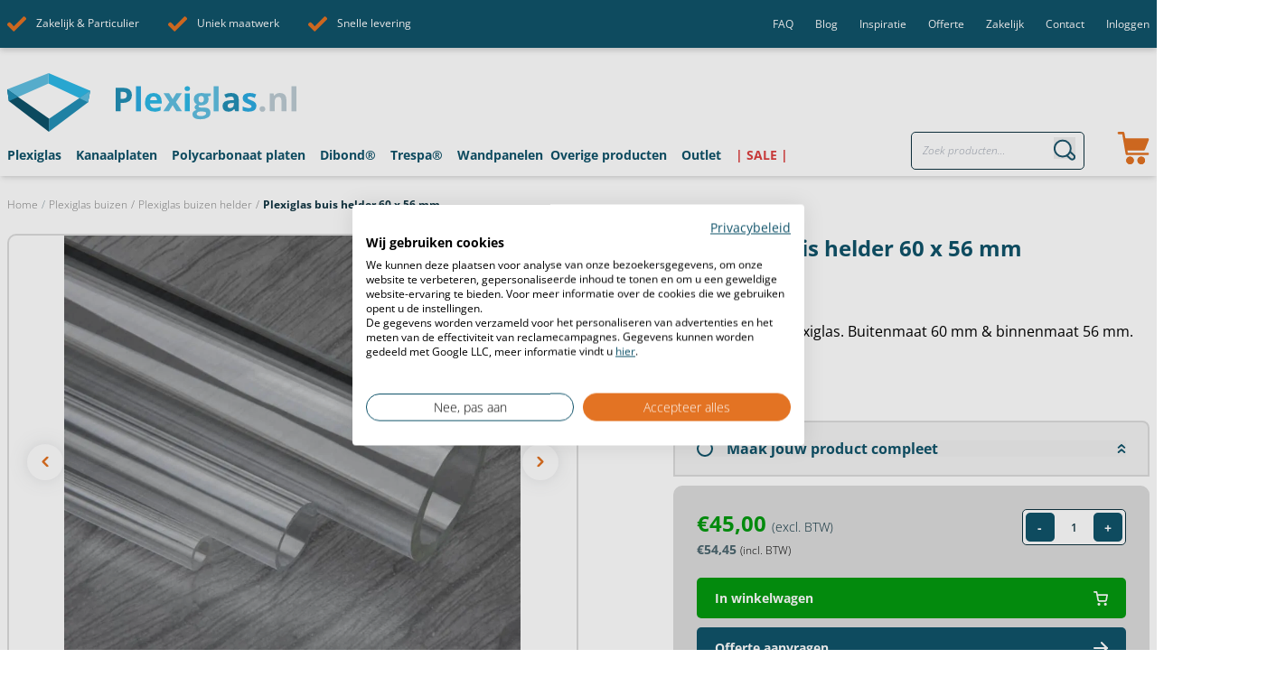

--- FILE ---
content_type: text/html; charset=UTF-8
request_url: https://www.plexiglas.nl/product/plexiglas-buis-helder-60-x-56-mm
body_size: 128859
content:
<!doctype html>
<html lang="nl-NL" style="font-size: 16px;">
<head> <script type="text/javascript">
/* <![CDATA[ */
var gform;gform||(document.addEventListener("gform_main_scripts_loaded",function(){gform.scriptsLoaded=!0}),document.addEventListener("gform/theme/scripts_loaded",function(){gform.themeScriptsLoaded=!0}),window.addEventListener("DOMContentLoaded",function(){gform.domLoaded=!0}),gform={domLoaded:!1,scriptsLoaded:!1,themeScriptsLoaded:!1,isFormEditor:()=>"function"==typeof InitializeEditor,callIfLoaded:function(o){return!(!gform.domLoaded||!gform.scriptsLoaded||!gform.themeScriptsLoaded&&!gform.isFormEditor()||(gform.isFormEditor()&&console.warn("The use of gform.initializeOnLoaded() is deprecated in the form editor context and will be removed in Gravity Forms 3.1."),o(),0))},initializeOnLoaded:function(o){gform.callIfLoaded(o)||(document.addEventListener("gform_main_scripts_loaded",()=>{gform.scriptsLoaded=!0,gform.callIfLoaded(o)}),document.addEventListener("gform/theme/scripts_loaded",()=>{gform.themeScriptsLoaded=!0,gform.callIfLoaded(o)}),window.addEventListener("DOMContentLoaded",()=>{gform.domLoaded=!0,gform.callIfLoaded(o)}))},hooks:{action:{},filter:{}},addAction:function(o,r,e,t){gform.addHook("action",o,r,e,t)},addFilter:function(o,r,e,t){gform.addHook("filter",o,r,e,t)},doAction:function(o){gform.doHook("action",o,arguments)},applyFilters:function(o){return gform.doHook("filter",o,arguments)},removeAction:function(o,r){gform.removeHook("action",o,r)},removeFilter:function(o,r,e){gform.removeHook("filter",o,r,e)},addHook:function(o,r,e,t,n){null==gform.hooks[o][r]&&(gform.hooks[o][r]=[]);var d=gform.hooks[o][r];null==n&&(n=r+"_"+d.length),gform.hooks[o][r].push({tag:n,callable:e,priority:t=null==t?10:t})},doHook:function(r,o,e){var t;if(e=Array.prototype.slice.call(e,1),null!=gform.hooks[r][o]&&((o=gform.hooks[r][o]).sort(function(o,r){return o.priority-r.priority}),o.forEach(function(o){"function"!=typeof(t=o.callable)&&(t=window[t]),"action"==r?t.apply(null,e):e[0]=t.apply(null,e)})),"filter"==r)return e[0]},removeHook:function(o,r,t,n){var e;null!=gform.hooks[o][r]&&(e=(e=gform.hooks[o][r]).filter(function(o,r,e){return!!(null!=n&&n!=o.tag||null!=t&&t!=o.priority)}),gform.hooks[o][r]=e)}});
/* ]]> */
</script>
<meta charset="UTF-8"><script>if(navigator.userAgent.match(/MSIE|Internet Explorer/i)||navigator.userAgent.match(/Trident\/7\..*?rv:11/i)){var href=document.location.href;if(!href.match(/[?&]nowprocket/)){if(href.indexOf("?")==-1){if(href.indexOf("#")==-1){document.location.href=href+"?nowprocket=1"}else{document.location.href=href.replace("#","?nowprocket=1#")}}else{if(href.indexOf("#")==-1){document.location.href=href+"&nowprocket=1"}else{document.location.href=href.replace("#","&nowprocket=1#")}}}}</script><script>(()=>{class RocketLazyLoadScripts{constructor(){this.v="2.0.4",this.userEvents=["keydown","keyup","mousedown","mouseup","mousemove","mouseover","mouseout","touchmove","touchstart","touchend","touchcancel","wheel","click","dblclick","input"],this.attributeEvents=["onblur","onclick","oncontextmenu","ondblclick","onfocus","onmousedown","onmouseenter","onmouseleave","onmousemove","onmouseout","onmouseover","onmouseup","onmousewheel","onscroll","onsubmit"]}async t(){this.i(),this.o(),/iP(ad|hone)/.test(navigator.userAgent)&&this.h(),this.u(),this.l(this),this.m(),this.k(this),this.p(this),this._(),await Promise.all([this.R(),this.L()]),this.lastBreath=Date.now(),this.S(this),this.P(),this.D(),this.O(),this.M(),await this.C(this.delayedScripts.normal),await this.C(this.delayedScripts.defer),await this.C(this.delayedScripts.async),await this.T(),await this.F(),await this.j(),await this.A(),window.dispatchEvent(new Event("rocket-allScriptsLoaded")),this.everythingLoaded=!0,this.lastTouchEnd&&await new Promise(t=>setTimeout(t,500-Date.now()+this.lastTouchEnd)),this.I(),this.H(),this.U(),this.W()}i(){this.CSPIssue=sessionStorage.getItem("rocketCSPIssue"),document.addEventListener("securitypolicyviolation",t=>{this.CSPIssue||"script-src-elem"!==t.violatedDirective||"data"!==t.blockedURI||(this.CSPIssue=!0,sessionStorage.setItem("rocketCSPIssue",!0))},{isRocket:!0})}o(){window.addEventListener("pageshow",t=>{this.persisted=t.persisted,this.realWindowLoadedFired=!0},{isRocket:!0}),window.addEventListener("pagehide",()=>{this.onFirstUserAction=null},{isRocket:!0})}h(){let t;function e(e){t=e}window.addEventListener("touchstart",e,{isRocket:!0}),window.addEventListener("touchend",function i(o){o.changedTouches[0]&&t.changedTouches[0]&&Math.abs(o.changedTouches[0].pageX-t.changedTouches[0].pageX)<10&&Math.abs(o.changedTouches[0].pageY-t.changedTouches[0].pageY)<10&&o.timeStamp-t.timeStamp<200&&(window.removeEventListener("touchstart",e,{isRocket:!0}),window.removeEventListener("touchend",i,{isRocket:!0}),"INPUT"===o.target.tagName&&"text"===o.target.type||(o.target.dispatchEvent(new TouchEvent("touchend",{target:o.target,bubbles:!0})),o.target.dispatchEvent(new MouseEvent("mouseover",{target:o.target,bubbles:!0})),o.target.dispatchEvent(new PointerEvent("click",{target:o.target,bubbles:!0,cancelable:!0,detail:1,clientX:o.changedTouches[0].clientX,clientY:o.changedTouches[0].clientY})),event.preventDefault()))},{isRocket:!0})}q(t){this.userActionTriggered||("mousemove"!==t.type||this.firstMousemoveIgnored?"keyup"===t.type||"mouseover"===t.type||"mouseout"===t.type||(this.userActionTriggered=!0,this.onFirstUserAction&&this.onFirstUserAction()):this.firstMousemoveIgnored=!0),"click"===t.type&&t.preventDefault(),t.stopPropagation(),t.stopImmediatePropagation(),"touchstart"===this.lastEvent&&"touchend"===t.type&&(this.lastTouchEnd=Date.now()),"click"===t.type&&(this.lastTouchEnd=0),this.lastEvent=t.type,t.composedPath&&t.composedPath()[0].getRootNode()instanceof ShadowRoot&&(t.rocketTarget=t.composedPath()[0]),this.savedUserEvents.push(t)}u(){this.savedUserEvents=[],this.userEventHandler=this.q.bind(this),this.userEvents.forEach(t=>window.addEventListener(t,this.userEventHandler,{passive:!1,isRocket:!0})),document.addEventListener("visibilitychange",this.userEventHandler,{isRocket:!0})}U(){this.userEvents.forEach(t=>window.removeEventListener(t,this.userEventHandler,{passive:!1,isRocket:!0})),document.removeEventListener("visibilitychange",this.userEventHandler,{isRocket:!0}),this.savedUserEvents.forEach(t=>{(t.rocketTarget||t.target).dispatchEvent(new window[t.constructor.name](t.type,t))})}m(){const t="return false",e=Array.from(this.attributeEvents,t=>"data-rocket-"+t),i="["+this.attributeEvents.join("],[")+"]",o="[data-rocket-"+this.attributeEvents.join("],[data-rocket-")+"]",s=(e,i,o)=>{o&&o!==t&&(e.setAttribute("data-rocket-"+i,o),e["rocket"+i]=new Function("event",o),e.setAttribute(i,t))};new MutationObserver(t=>{for(const n of t)"attributes"===n.type&&(n.attributeName.startsWith("data-rocket-")||this.everythingLoaded?n.attributeName.startsWith("data-rocket-")&&this.everythingLoaded&&this.N(n.target,n.attributeName.substring(12)):s(n.target,n.attributeName,n.target.getAttribute(n.attributeName))),"childList"===n.type&&n.addedNodes.forEach(t=>{if(t.nodeType===Node.ELEMENT_NODE)if(this.everythingLoaded)for(const i of[t,...t.querySelectorAll(o)])for(const t of i.getAttributeNames())e.includes(t)&&this.N(i,t.substring(12));else for(const e of[t,...t.querySelectorAll(i)])for(const t of e.getAttributeNames())this.attributeEvents.includes(t)&&s(e,t,e.getAttribute(t))})}).observe(document,{subtree:!0,childList:!0,attributeFilter:[...this.attributeEvents,...e]})}I(){this.attributeEvents.forEach(t=>{document.querySelectorAll("[data-rocket-"+t+"]").forEach(e=>{this.N(e,t)})})}N(t,e){const i=t.getAttribute("data-rocket-"+e);i&&(t.setAttribute(e,i),t.removeAttribute("data-rocket-"+e))}k(t){Object.defineProperty(HTMLElement.prototype,"onclick",{get(){return this.rocketonclick||null},set(e){this.rocketonclick=e,this.setAttribute(t.everythingLoaded?"onclick":"data-rocket-onclick","this.rocketonclick(event)")}})}S(t){function e(e,i){let o=e[i];e[i]=null,Object.defineProperty(e,i,{get:()=>o,set(s){t.everythingLoaded?o=s:e["rocket"+i]=o=s}})}e(document,"onreadystatechange"),e(window,"onload"),e(window,"onpageshow");try{Object.defineProperty(document,"readyState",{get:()=>t.rocketReadyState,set(e){t.rocketReadyState=e},configurable:!0}),document.readyState="loading"}catch(t){console.log("WPRocket DJE readyState conflict, bypassing")}}l(t){this.originalAddEventListener=EventTarget.prototype.addEventListener,this.originalRemoveEventListener=EventTarget.prototype.removeEventListener,this.savedEventListeners=[],EventTarget.prototype.addEventListener=function(e,i,o){o&&o.isRocket||!t.B(e,this)&&!t.userEvents.includes(e)||t.B(e,this)&&!t.userActionTriggered||e.startsWith("rocket-")||t.everythingLoaded?t.originalAddEventListener.call(this,e,i,o):(t.savedEventListeners.push({target:this,remove:!1,type:e,func:i,options:o}),"mouseenter"!==e&&"mouseleave"!==e||t.originalAddEventListener.call(this,e,t.savedUserEvents.push,o))},EventTarget.prototype.removeEventListener=function(e,i,o){o&&o.isRocket||!t.B(e,this)&&!t.userEvents.includes(e)||t.B(e,this)&&!t.userActionTriggered||e.startsWith("rocket-")||t.everythingLoaded?t.originalRemoveEventListener.call(this,e,i,o):t.savedEventListeners.push({target:this,remove:!0,type:e,func:i,options:o})}}J(t,e){this.savedEventListeners=this.savedEventListeners.filter(i=>{let o=i.type,s=i.target||window;return e!==o||t!==s||(this.B(o,s)&&(i.type="rocket-"+o),this.$(i),!1)})}H(){EventTarget.prototype.addEventListener=this.originalAddEventListener,EventTarget.prototype.removeEventListener=this.originalRemoveEventListener,this.savedEventListeners.forEach(t=>this.$(t))}$(t){t.remove?this.originalRemoveEventListener.call(t.target,t.type,t.func,t.options):this.originalAddEventListener.call(t.target,t.type,t.func,t.options)}p(t){let e;function i(e){return t.everythingLoaded?e:e.split(" ").map(t=>"load"===t||t.startsWith("load.")?"rocket-jquery-load":t).join(" ")}function o(o){function s(e){const s=o.fn[e];o.fn[e]=o.fn.init.prototype[e]=function(){return this[0]===window&&t.userActionTriggered&&("string"==typeof arguments[0]||arguments[0]instanceof String?arguments[0]=i(arguments[0]):"object"==typeof arguments[0]&&Object.keys(arguments[0]).forEach(t=>{const e=arguments[0][t];delete arguments[0][t],arguments[0][i(t)]=e})),s.apply(this,arguments),this}}if(o&&o.fn&&!t.allJQueries.includes(o)){const e={DOMContentLoaded:[],"rocket-DOMContentLoaded":[]};for(const t in e)document.addEventListener(t,()=>{e[t].forEach(t=>t())},{isRocket:!0});o.fn.ready=o.fn.init.prototype.ready=function(i){function s(){parseInt(o.fn.jquery)>2?setTimeout(()=>i.bind(document)(o)):i.bind(document)(o)}return"function"==typeof i&&(t.realDomReadyFired?!t.userActionTriggered||t.fauxDomReadyFired?s():e["rocket-DOMContentLoaded"].push(s):e.DOMContentLoaded.push(s)),o([])},s("on"),s("one"),s("off"),t.allJQueries.push(o)}e=o}t.allJQueries=[],o(window.jQuery),Object.defineProperty(window,"jQuery",{get:()=>e,set(t){o(t)}})}P(){const t=new Map;document.write=document.writeln=function(e){const i=document.currentScript,o=document.createRange(),s=i.parentElement;let n=t.get(i);void 0===n&&(n=i.nextSibling,t.set(i,n));const c=document.createDocumentFragment();o.setStart(c,0),c.appendChild(o.createContextualFragment(e)),s.insertBefore(c,n)}}async R(){return new Promise(t=>{this.userActionTriggered?t():this.onFirstUserAction=t})}async L(){return new Promise(t=>{document.addEventListener("DOMContentLoaded",()=>{this.realDomReadyFired=!0,t()},{isRocket:!0})})}async j(){return this.realWindowLoadedFired?Promise.resolve():new Promise(t=>{window.addEventListener("load",t,{isRocket:!0})})}M(){this.pendingScripts=[];this.scriptsMutationObserver=new MutationObserver(t=>{for(const e of t)e.addedNodes.forEach(t=>{"SCRIPT"!==t.tagName||t.noModule||t.isWPRocket||this.pendingScripts.push({script:t,promise:new Promise(e=>{const i=()=>{const i=this.pendingScripts.findIndex(e=>e.script===t);i>=0&&this.pendingScripts.splice(i,1),e()};t.addEventListener("load",i,{isRocket:!0}),t.addEventListener("error",i,{isRocket:!0}),setTimeout(i,1e3)})})})}),this.scriptsMutationObserver.observe(document,{childList:!0,subtree:!0})}async F(){await this.X(),this.pendingScripts.length?(await this.pendingScripts[0].promise,await this.F()):this.scriptsMutationObserver.disconnect()}D(){this.delayedScripts={normal:[],async:[],defer:[]},document.querySelectorAll("script[type$=rocketlazyloadscript]").forEach(t=>{t.hasAttribute("data-rocket-src")?t.hasAttribute("async")&&!1!==t.async?this.delayedScripts.async.push(t):t.hasAttribute("defer")&&!1!==t.defer||"module"===t.getAttribute("data-rocket-type")?this.delayedScripts.defer.push(t):this.delayedScripts.normal.push(t):this.delayedScripts.normal.push(t)})}async _(){await this.L();let t=[];document.querySelectorAll("script[type$=rocketlazyloadscript][data-rocket-src]").forEach(e=>{let i=e.getAttribute("data-rocket-src");if(i&&!i.startsWith("data:")){i.startsWith("//")&&(i=location.protocol+i);try{const o=new URL(i).origin;o!==location.origin&&t.push({src:o,crossOrigin:e.crossOrigin||"module"===e.getAttribute("data-rocket-type")})}catch(t){}}}),t=[...new Map(t.map(t=>[JSON.stringify(t),t])).values()],this.Y(t,"preconnect")}async G(t){if(await this.K(),!0!==t.noModule||!("noModule"in HTMLScriptElement.prototype))return new Promise(e=>{let i;function o(){(i||t).setAttribute("data-rocket-status","executed"),e()}try{if(navigator.userAgent.includes("Firefox/")||""===navigator.vendor||this.CSPIssue)i=document.createElement("script"),[...t.attributes].forEach(t=>{let e=t.nodeName;"type"!==e&&("data-rocket-type"===e&&(e="type"),"data-rocket-src"===e&&(e="src"),i.setAttribute(e,t.nodeValue))}),t.text&&(i.text=t.text),t.nonce&&(i.nonce=t.nonce),i.hasAttribute("src")?(i.addEventListener("load",o,{isRocket:!0}),i.addEventListener("error",()=>{i.setAttribute("data-rocket-status","failed-network"),e()},{isRocket:!0}),setTimeout(()=>{i.isConnected||e()},1)):(i.text=t.text,o()),i.isWPRocket=!0,t.parentNode.replaceChild(i,t);else{const i=t.getAttribute("data-rocket-type"),s=t.getAttribute("data-rocket-src");i?(t.type=i,t.removeAttribute("data-rocket-type")):t.removeAttribute("type"),t.addEventListener("load",o,{isRocket:!0}),t.addEventListener("error",i=>{this.CSPIssue&&i.target.src.startsWith("data:")?(console.log("WPRocket: CSP fallback activated"),t.removeAttribute("src"),this.G(t).then(e)):(t.setAttribute("data-rocket-status","failed-network"),e())},{isRocket:!0}),s?(t.fetchPriority="high",t.removeAttribute("data-rocket-src"),t.src=s):t.src="data:text/javascript;base64,"+window.btoa(unescape(encodeURIComponent(t.text)))}}catch(i){t.setAttribute("data-rocket-status","failed-transform"),e()}});t.setAttribute("data-rocket-status","skipped")}async C(t){const e=t.shift();return e?(e.isConnected&&await this.G(e),this.C(t)):Promise.resolve()}O(){this.Y([...this.delayedScripts.normal,...this.delayedScripts.defer,...this.delayedScripts.async],"preload")}Y(t,e){this.trash=this.trash||[];let i=!0;var o=document.createDocumentFragment();t.forEach(t=>{const s=t.getAttribute&&t.getAttribute("data-rocket-src")||t.src;if(s&&!s.startsWith("data:")){const n=document.createElement("link");n.href=s,n.rel=e,"preconnect"!==e&&(n.as="script",n.fetchPriority=i?"high":"low"),t.getAttribute&&"module"===t.getAttribute("data-rocket-type")&&(n.crossOrigin=!0),t.crossOrigin&&(n.crossOrigin=t.crossOrigin),t.integrity&&(n.integrity=t.integrity),t.nonce&&(n.nonce=t.nonce),o.appendChild(n),this.trash.push(n),i=!1}}),document.head.appendChild(o)}W(){this.trash.forEach(t=>t.remove())}async T(){try{document.readyState="interactive"}catch(t){}this.fauxDomReadyFired=!0;try{await this.K(),this.J(document,"readystatechange"),document.dispatchEvent(new Event("rocket-readystatechange")),await this.K(),document.rocketonreadystatechange&&document.rocketonreadystatechange(),await this.K(),this.J(document,"DOMContentLoaded"),document.dispatchEvent(new Event("rocket-DOMContentLoaded")),await this.K(),this.J(window,"DOMContentLoaded"),window.dispatchEvent(new Event("rocket-DOMContentLoaded"))}catch(t){console.error(t)}}async A(){try{document.readyState="complete"}catch(t){}try{await this.K(),this.J(document,"readystatechange"),document.dispatchEvent(new Event("rocket-readystatechange")),await this.K(),document.rocketonreadystatechange&&document.rocketonreadystatechange(),await this.K(),this.J(window,"load"),window.dispatchEvent(new Event("rocket-load")),await this.K(),window.rocketonload&&window.rocketonload(),await this.K(),this.allJQueries.forEach(t=>t(window).trigger("rocket-jquery-load")),await this.K(),this.J(window,"pageshow");const t=new Event("rocket-pageshow");t.persisted=this.persisted,window.dispatchEvent(t),await this.K(),window.rocketonpageshow&&window.rocketonpageshow({persisted:this.persisted})}catch(t){console.error(t)}}async K(){Date.now()-this.lastBreath>45&&(await this.X(),this.lastBreath=Date.now())}async X(){return document.hidden?new Promise(t=>setTimeout(t)):new Promise(t=>requestAnimationFrame(t))}B(t,e){return e===document&&"readystatechange"===t||(e===document&&"DOMContentLoaded"===t||(e===window&&"DOMContentLoaded"===t||(e===window&&"load"===t||e===window&&"pageshow"===t)))}static run(){(new RocketLazyLoadScripts).t()}}RocketLazyLoadScripts.run()})();</script>
    
    <meta name="viewport" content="width=device-width, initial-scale=1, maximum-scale=1">
    <link rel="icon" type="image/svg+xml" href="https://www.plexiglas.nl/wp-content/themes/plexiglas/favicon.svg">
    
    <link rel="preconnect" href="https://fonts.gstatic.com" crossorigin>
    
    <script src="https://consent.cookiefirst.com/sites/plexiglas.nl-05e57793-a35e-4b2a-a3f7-8a46d8ce019e/consent.js"></script>

    <meta name='robots' content='index, follow, max-image-preview:large, max-snippet:-1, max-video-preview:-1' />
	<style></style>
	
<!-- Google Tag Manager for WordPress by gtm4wp.com -->
<script data-cfasync="false" data-pagespeed-no-defer>
	var gtm4wp_datalayer_name = "dataLayer";
	var dataLayer = dataLayer || [];
	const gtm4wp_use_sku_instead = false;
	const gtm4wp_currency = 'EUR';
	const gtm4wp_product_per_impression = 10;
	const gtm4wp_clear_ecommerce = false;
	const gtm4wp_datalayer_max_timeout = 2000;
</script>
<!-- End Google Tag Manager for WordPress by gtm4wp.com -->
	<!-- This site is optimized with the Yoast SEO plugin v26.1.1 - https://yoast.com/wordpress/plugins/seo/ -->
	<title>Plexiglas buis helder 60x56 | Plexiglas.nl</title>
<link crossorigin data-rocket-preconnect href="https://chimpstatic.com" rel="preconnect">
<link crossorigin data-rocket-preconnect href="https://www.googletagmanager.com" rel="preconnect">
<link crossorigin data-rocket-preconnect href="https://fonts.googleapis.com" rel="preconnect">
<link crossorigin data-rocket-preconnect href="https://consent.cookiefirst.com" rel="preconnect">
<link crossorigin data-rocket-preconnect href="https://widgets.trustedshops.com" rel="preconnect">
<link crossorigin data-rocket-preconnect href="https://integrations.etrusted.com" rel="preconnect">
<link data-rocket-preload as="style" href="https://fonts.googleapis.com/css2?family=Open+Sans:ital,wght@0,300;0,400;0,600;0,700;0,800;1,300;1,700&#038;display=swap" rel="preload">
<link href="https://fonts.googleapis.com/css2?family=Open+Sans:ital,wght@0,300;0,400;0,600;0,700;0,800;1,300;1,700&#038;display=swap" media="print" onload="this.media=&#039;all&#039;" rel="stylesheet">
<noscript><link rel="stylesheet" href="https://fonts.googleapis.com/css2?family=Open+Sans:ital,wght@0,300;0,400;0,600;0,700;0,800;1,300;1,700&#038;display=swap"></noscript>
<link crossorigin data-rocket-preload as="font" href="https://fonts.gstatic.com/s/opensans/v44/memtYaGs126MiZpBA-UFUIcVXSCEkx2cmqvXlWqWuU6F.woff2" rel="preload">
<link crossorigin data-rocket-preload as="font" href="https://fonts.gstatic.com/s/opensans/v44/memvYaGs126MiZpBA-UvWbX2vVnXBbObj2OVTS-muw.woff2" rel="preload">
<link crossorigin data-rocket-preload as="font" href="https://www.plexiglas.nl/wp-content/plugins/woocommerce/assets/fonts/WooCommerce.woff2" rel="preload">
<style id="wpr-usedcss">@font-face{font-family:'Open Sans';font-style:italic;font-weight:300;font-stretch:100%;font-display:swap;src:url(https://fonts.gstatic.com/s/opensans/v44/memtYaGs126MiZpBA-UFUIcVXSCEkx2cmqvXlWqWuU6F.woff2) format('woff2');unicode-range:U+0000-00FF,U+0131,U+0152-0153,U+02BB-02BC,U+02C6,U+02DA,U+02DC,U+0304,U+0308,U+0329,U+2000-206F,U+20AC,U+2122,U+2191,U+2193,U+2212,U+2215,U+FEFF,U+FFFD}@font-face{font-family:'Open Sans';font-style:italic;font-weight:700;font-stretch:100%;font-display:swap;src:url(https://fonts.gstatic.com/s/opensans/v44/memtYaGs126MiZpBA-UFUIcVXSCEkx2cmqvXlWqWuU6F.woff2) format('woff2');unicode-range:U+0000-00FF,U+0131,U+0152-0153,U+02BB-02BC,U+02C6,U+02DA,U+02DC,U+0304,U+0308,U+0329,U+2000-206F,U+20AC,U+2122,U+2191,U+2193,U+2212,U+2215,U+FEFF,U+FFFD}@font-face{font-family:'Open Sans';font-style:normal;font-weight:300;font-stretch:100%;font-display:swap;src:url(https://fonts.gstatic.com/s/opensans/v44/memvYaGs126MiZpBA-UvWbX2vVnXBbObj2OVTS-muw.woff2) format('woff2');unicode-range:U+0000-00FF,U+0131,U+0152-0153,U+02BB-02BC,U+02C6,U+02DA,U+02DC,U+0304,U+0308,U+0329,U+2000-206F,U+20AC,U+2122,U+2191,U+2193,U+2212,U+2215,U+FEFF,U+FFFD}@font-face{font-family:'Open Sans';font-style:normal;font-weight:400;font-stretch:100%;font-display:swap;src:url(https://fonts.gstatic.com/s/opensans/v44/memvYaGs126MiZpBA-UvWbX2vVnXBbObj2OVTS-muw.woff2) format('woff2');unicode-range:U+0000-00FF,U+0131,U+0152-0153,U+02BB-02BC,U+02C6,U+02DA,U+02DC,U+0304,U+0308,U+0329,U+2000-206F,U+20AC,U+2122,U+2191,U+2193,U+2212,U+2215,U+FEFF,U+FFFD}@font-face{font-family:'Open Sans';font-style:normal;font-weight:600;font-stretch:100%;font-display:swap;src:url(https://fonts.gstatic.com/s/opensans/v44/memvYaGs126MiZpBA-UvWbX2vVnXBbObj2OVTS-muw.woff2) format('woff2');unicode-range:U+0000-00FF,U+0131,U+0152-0153,U+02BB-02BC,U+02C6,U+02DA,U+02DC,U+0304,U+0308,U+0329,U+2000-206F,U+20AC,U+2122,U+2191,U+2193,U+2212,U+2215,U+FEFF,U+FFFD}@font-face{font-family:'Open Sans';font-style:normal;font-weight:700;font-stretch:100%;font-display:swap;src:url(https://fonts.gstatic.com/s/opensans/v44/memvYaGs126MiZpBA-UvWbX2vVnXBbObj2OVTS-muw.woff2) format('woff2');unicode-range:U+0000-00FF,U+0131,U+0152-0153,U+02BB-02BC,U+02C6,U+02DA,U+02DC,U+0304,U+0308,U+0329,U+2000-206F,U+20AC,U+2122,U+2191,U+2193,U+2212,U+2215,U+FEFF,U+FFFD}@font-face{font-family:'Open Sans';font-style:normal;font-weight:800;font-stretch:100%;font-display:swap;src:url(https://fonts.gstatic.com/s/opensans/v44/memvYaGs126MiZpBA-UvWbX2vVnXBbObj2OVTS-muw.woff2) format('woff2');unicode-range:U+0000-00FF,U+0131,U+0152-0153,U+02BB-02BC,U+02C6,U+02DA,U+02DC,U+0304,U+0308,U+0329,U+2000-206F,U+20AC,U+2122,U+2191,U+2193,U+2212,U+2215,U+FEFF,U+FFFD}img:is([sizes=auto i],[sizes^="auto," i]){contain-intrinsic-size:3000px 1500px}img.emoji{display:inline!important;border:none!important;box-shadow:none!important;height:1em!important;width:1em!important;margin:0 .07em!important;vertical-align:-.1em!important;background:0 0!important;padding:0!important}:where(.wp-block-button__link){border-radius:9999px;box-shadow:none;padding:calc(.667em + 2px) calc(1.333em + 2px);text-decoration:none}:root :where(.wp-block-button .wp-block-button__link.is-style-outline),:root :where(.wp-block-button.is-style-outline>.wp-block-button__link){border:2px solid;padding:.667em 1.333em}:root :where(.wp-block-button .wp-block-button__link.is-style-outline:not(.has-text-color)),:root :where(.wp-block-button.is-style-outline>.wp-block-button__link:not(.has-text-color)){color:currentColor}:root :where(.wp-block-button .wp-block-button__link.is-style-outline:not(.has-background)),:root :where(.wp-block-button.is-style-outline>.wp-block-button__link:not(.has-background)){background-color:initial;background-image:none}:where(.wp-block-calendar table:not(.has-background) th){background:#ddd}:where(.wp-block-columns){margin-bottom:1.75em}:where(.wp-block-columns.has-background){padding:1.25em 2.375em}:where(.wp-block-post-comments input[type=submit]){border:none}:where(.wp-block-cover-image:not(.has-text-color)),:where(.wp-block-cover:not(.has-text-color)){color:#fff}:where(.wp-block-cover-image.is-light:not(.has-text-color)),:where(.wp-block-cover.is-light:not(.has-text-color)){color:#000}:root :where(.wp-block-cover h1:not(.has-text-color)),:root :where(.wp-block-cover h2:not(.has-text-color)),:root :where(.wp-block-cover h3:not(.has-text-color)),:root :where(.wp-block-cover h4:not(.has-text-color)),:root :where(.wp-block-cover h5:not(.has-text-color)),:root :where(.wp-block-cover h6:not(.has-text-color)),:root :where(.wp-block-cover p:not(.has-text-color)){color:inherit}:where(.wp-block-file){margin-bottom:1.5em}:where(.wp-block-file__button){border-radius:2em;display:inline-block;padding:.5em 1em}:where(.wp-block-file__button):is(a):active,:where(.wp-block-file__button):is(a):focus,:where(.wp-block-file__button):is(a):hover,:where(.wp-block-file__button):is(a):visited{box-shadow:none;color:#fff;opacity:.85;text-decoration:none}:where(.wp-block-group.wp-block-group-is-layout-constrained){position:relative}:root :where(.wp-block-image.is-style-rounded img,.wp-block-image .is-style-rounded img){border-radius:9999px}:where(.wp-block-latest-comments:not([style*=line-height] .wp-block-latest-comments__comment)){line-height:1.1}:where(.wp-block-latest-comments:not([style*=line-height] .wp-block-latest-comments__comment-excerpt p)){line-height:1.8}:root :where(.wp-block-latest-posts.is-grid){padding:0}:root :where(.wp-block-latest-posts.wp-block-latest-posts__list){padding-left:0}ol,ul{box-sizing:border-box}:root :where(.wp-block-list.has-background){padding:1.25em 2.375em}:where(.wp-block-navigation.has-background .wp-block-navigation-item a:not(.wp-element-button)),:where(.wp-block-navigation.has-background .wp-block-navigation-submenu a:not(.wp-element-button)){padding:.5em 1em}:where(.wp-block-navigation .wp-block-navigation__submenu-container .wp-block-navigation-item a:not(.wp-element-button)),:where(.wp-block-navigation .wp-block-navigation__submenu-container .wp-block-navigation-submenu a:not(.wp-element-button)),:where(.wp-block-navigation .wp-block-navigation__submenu-container .wp-block-navigation-submenu button.wp-block-navigation-item__content),:where(.wp-block-navigation .wp-block-navigation__submenu-container .wp-block-pages-list__item button.wp-block-navigation-item__content){padding:.5em 1em}:root :where(p.has-background){padding:1.25em 2.375em}:where(p.has-text-color:not(.has-link-color)) a{color:inherit}:where(.wp-block-post-comments-form) input:not([type=submit]),:where(.wp-block-post-comments-form) textarea{border:1px solid #949494;font-family:inherit;font-size:1em}:where(.wp-block-post-comments-form) input:where(:not([type=submit]):not([type=checkbox])),:where(.wp-block-post-comments-form) textarea{padding:calc(.667em + 2px)}:where(.wp-block-post-excerpt){box-sizing:border-box;margin-bottom:var(--wp--style--block-gap);margin-top:var(--wp--style--block-gap)}:where(.wp-block-preformatted.has-background){padding:1.25em 2.375em}:where(.wp-block-search__button){border:1px solid #ccc;padding:6px 10px}:where(.wp-block-search__input){font-family:inherit;font-size:inherit;font-style:inherit;font-weight:inherit;letter-spacing:inherit;line-height:inherit;text-transform:inherit}:where(.wp-block-search__button-inside .wp-block-search__inside-wrapper){border:1px solid #949494;box-sizing:border-box;padding:4px}:where(.wp-block-search__button-inside .wp-block-search__inside-wrapper) .wp-block-search__input{border:none;border-radius:0;padding:0 4px}:where(.wp-block-search__button-inside .wp-block-search__inside-wrapper) .wp-block-search__input:focus{outline:0}:where(.wp-block-search__button-inside .wp-block-search__inside-wrapper) :where(.wp-block-search__button){padding:4px 8px}:root :where(.wp-block-separator.is-style-dots){height:auto;line-height:1;text-align:center}:root :where(.wp-block-separator.is-style-dots):before{color:currentColor;content:"···";font-family:serif;font-size:1.5em;letter-spacing:2em;padding-left:2em}:root :where(.wp-block-site-logo.is-style-rounded){border-radius:9999px}:where(.wp-block-social-links:not(.is-style-logos-only)) .wp-social-link{background-color:#f0f0f0;color:#444}:where(.wp-block-social-links:not(.is-style-logos-only)) .wp-social-link-amazon{background-color:#f90;color:#fff}:where(.wp-block-social-links:not(.is-style-logos-only)) .wp-social-link-bandcamp{background-color:#1ea0c3;color:#fff}:where(.wp-block-social-links:not(.is-style-logos-only)) .wp-social-link-behance{background-color:#0757fe;color:#fff}:where(.wp-block-social-links:not(.is-style-logos-only)) .wp-social-link-bluesky{background-color:#0a7aff;color:#fff}:where(.wp-block-social-links:not(.is-style-logos-only)) .wp-social-link-codepen{background-color:#1e1f26;color:#fff}:where(.wp-block-social-links:not(.is-style-logos-only)) .wp-social-link-deviantart{background-color:#02e49b;color:#fff}:where(.wp-block-social-links:not(.is-style-logos-only)) .wp-social-link-discord{background-color:#5865f2;color:#fff}:where(.wp-block-social-links:not(.is-style-logos-only)) .wp-social-link-dribbble{background-color:#e94c89;color:#fff}:where(.wp-block-social-links:not(.is-style-logos-only)) .wp-social-link-dropbox{background-color:#4280ff;color:#fff}:where(.wp-block-social-links:not(.is-style-logos-only)) .wp-social-link-etsy{background-color:#f45800;color:#fff}:where(.wp-block-social-links:not(.is-style-logos-only)) .wp-social-link-facebook{background-color:#0866ff;color:#fff}:where(.wp-block-social-links:not(.is-style-logos-only)) .wp-social-link-fivehundredpx{background-color:#000;color:#fff}:where(.wp-block-social-links:not(.is-style-logos-only)) .wp-social-link-flickr{background-color:#0461dd;color:#fff}:where(.wp-block-social-links:not(.is-style-logos-only)) .wp-social-link-foursquare{background-color:#e65678;color:#fff}:where(.wp-block-social-links:not(.is-style-logos-only)) .wp-social-link-github{background-color:#24292d;color:#fff}:where(.wp-block-social-links:not(.is-style-logos-only)) .wp-social-link-goodreads{background-color:#eceadd;color:#382110}:where(.wp-block-social-links:not(.is-style-logos-only)) .wp-social-link-google{background-color:#ea4434;color:#fff}:where(.wp-block-social-links:not(.is-style-logos-only)) .wp-social-link-gravatar{background-color:#1d4fc4;color:#fff}:where(.wp-block-social-links:not(.is-style-logos-only)) .wp-social-link-instagram{background-color:#f00075;color:#fff}:where(.wp-block-social-links:not(.is-style-logos-only)) .wp-social-link-lastfm{background-color:#e21b24;color:#fff}:where(.wp-block-social-links:not(.is-style-logos-only)) .wp-social-link-linkedin{background-color:#0d66c2;color:#fff}:where(.wp-block-social-links:not(.is-style-logos-only)) .wp-social-link-mastodon{background-color:#3288d4;color:#fff}:where(.wp-block-social-links:not(.is-style-logos-only)) .wp-social-link-medium{background-color:#000;color:#fff}:where(.wp-block-social-links:not(.is-style-logos-only)) .wp-social-link-meetup{background-color:#f6405f;color:#fff}:where(.wp-block-social-links:not(.is-style-logos-only)) .wp-social-link-patreon{background-color:#000;color:#fff}:where(.wp-block-social-links:not(.is-style-logos-only)) .wp-social-link-pinterest{background-color:#e60122;color:#fff}:where(.wp-block-social-links:not(.is-style-logos-only)) .wp-social-link-pocket{background-color:#ef4155;color:#fff}:where(.wp-block-social-links:not(.is-style-logos-only)) .wp-social-link-reddit{background-color:#ff4500;color:#fff}:where(.wp-block-social-links:not(.is-style-logos-only)) .wp-social-link-skype{background-color:#0478d7;color:#fff}:where(.wp-block-social-links:not(.is-style-logos-only)) .wp-social-link-snapchat{background-color:#fefc00;color:#fff;stroke:#000}:where(.wp-block-social-links:not(.is-style-logos-only)) .wp-social-link-soundcloud{background-color:#ff5600;color:#fff}:where(.wp-block-social-links:not(.is-style-logos-only)) .wp-social-link-spotify{background-color:#1bd760;color:#fff}:where(.wp-block-social-links:not(.is-style-logos-only)) .wp-social-link-telegram{background-color:#2aabee;color:#fff}:where(.wp-block-social-links:not(.is-style-logos-only)) .wp-social-link-threads{background-color:#000;color:#fff}:where(.wp-block-social-links:not(.is-style-logos-only)) .wp-social-link-tiktok{background-color:#000;color:#fff}:where(.wp-block-social-links:not(.is-style-logos-only)) .wp-social-link-tumblr{background-color:#011835;color:#fff}:where(.wp-block-social-links:not(.is-style-logos-only)) .wp-social-link-twitch{background-color:#6440a4;color:#fff}:where(.wp-block-social-links:not(.is-style-logos-only)) .wp-social-link-twitter{background-color:#1da1f2;color:#fff}:where(.wp-block-social-links:not(.is-style-logos-only)) .wp-social-link-vimeo{background-color:#1eb7ea;color:#fff}:where(.wp-block-social-links:not(.is-style-logos-only)) .wp-social-link-vk{background-color:#4680c2;color:#fff}:where(.wp-block-social-links:not(.is-style-logos-only)) .wp-social-link-wordpress{background-color:#3499cd;color:#fff}:where(.wp-block-social-links:not(.is-style-logos-only)) .wp-social-link-whatsapp{background-color:#25d366;color:#fff}:where(.wp-block-social-links:not(.is-style-logos-only)) .wp-social-link-x{background-color:#000;color:#fff}:where(.wp-block-social-links:not(.is-style-logos-only)) .wp-social-link-yelp{background-color:#d32422;color:#fff}:where(.wp-block-social-links:not(.is-style-logos-only)) .wp-social-link-youtube{background-color:red;color:#fff}:where(.wp-block-social-links.is-style-logos-only) .wp-social-link{background:0 0}:where(.wp-block-social-links.is-style-logos-only) .wp-social-link svg{height:1.25em;width:1.25em}:where(.wp-block-social-links.is-style-logos-only) .wp-social-link-amazon{color:#f90}:where(.wp-block-social-links.is-style-logos-only) .wp-social-link-bandcamp{color:#1ea0c3}:where(.wp-block-social-links.is-style-logos-only) .wp-social-link-behance{color:#0757fe}:where(.wp-block-social-links.is-style-logos-only) .wp-social-link-bluesky{color:#0a7aff}:where(.wp-block-social-links.is-style-logos-only) .wp-social-link-codepen{color:#1e1f26}:where(.wp-block-social-links.is-style-logos-only) .wp-social-link-deviantart{color:#02e49b}:where(.wp-block-social-links.is-style-logos-only) .wp-social-link-discord{color:#5865f2}:where(.wp-block-social-links.is-style-logos-only) .wp-social-link-dribbble{color:#e94c89}:where(.wp-block-social-links.is-style-logos-only) .wp-social-link-dropbox{color:#4280ff}:where(.wp-block-social-links.is-style-logos-only) .wp-social-link-etsy{color:#f45800}:where(.wp-block-social-links.is-style-logos-only) .wp-social-link-facebook{color:#0866ff}:where(.wp-block-social-links.is-style-logos-only) .wp-social-link-fivehundredpx{color:#000}:where(.wp-block-social-links.is-style-logos-only) .wp-social-link-flickr{color:#0461dd}:where(.wp-block-social-links.is-style-logos-only) .wp-social-link-foursquare{color:#e65678}:where(.wp-block-social-links.is-style-logos-only) .wp-social-link-github{color:#24292d}:where(.wp-block-social-links.is-style-logos-only) .wp-social-link-goodreads{color:#382110}:where(.wp-block-social-links.is-style-logos-only) .wp-social-link-google{color:#ea4434}:where(.wp-block-social-links.is-style-logos-only) .wp-social-link-gravatar{color:#1d4fc4}:where(.wp-block-social-links.is-style-logos-only) .wp-social-link-instagram{color:#f00075}:where(.wp-block-social-links.is-style-logos-only) .wp-social-link-lastfm{color:#e21b24}:where(.wp-block-social-links.is-style-logos-only) .wp-social-link-linkedin{color:#0d66c2}:where(.wp-block-social-links.is-style-logos-only) .wp-social-link-mastodon{color:#3288d4}:where(.wp-block-social-links.is-style-logos-only) .wp-social-link-medium{color:#000}:where(.wp-block-social-links.is-style-logos-only) .wp-social-link-meetup{color:#f6405f}:where(.wp-block-social-links.is-style-logos-only) .wp-social-link-patreon{color:#000}:where(.wp-block-social-links.is-style-logos-only) .wp-social-link-pinterest{color:#e60122}:where(.wp-block-social-links.is-style-logos-only) .wp-social-link-pocket{color:#ef4155}:where(.wp-block-social-links.is-style-logos-only) .wp-social-link-reddit{color:#ff4500}:where(.wp-block-social-links.is-style-logos-only) .wp-social-link-skype{color:#0478d7}:where(.wp-block-social-links.is-style-logos-only) .wp-social-link-snapchat{color:#fff;stroke:#000}:where(.wp-block-social-links.is-style-logos-only) .wp-social-link-soundcloud{color:#ff5600}:where(.wp-block-social-links.is-style-logos-only) .wp-social-link-spotify{color:#1bd760}:where(.wp-block-social-links.is-style-logos-only) .wp-social-link-telegram{color:#2aabee}:where(.wp-block-social-links.is-style-logos-only) .wp-social-link-threads{color:#000}:where(.wp-block-social-links.is-style-logos-only) .wp-social-link-tiktok{color:#000}:where(.wp-block-social-links.is-style-logos-only) .wp-social-link-tumblr{color:#011835}:where(.wp-block-social-links.is-style-logos-only) .wp-social-link-twitch{color:#6440a4}:where(.wp-block-social-links.is-style-logos-only) .wp-social-link-twitter{color:#1da1f2}:where(.wp-block-social-links.is-style-logos-only) .wp-social-link-vimeo{color:#1eb7ea}:where(.wp-block-social-links.is-style-logos-only) .wp-social-link-vk{color:#4680c2}:where(.wp-block-social-links.is-style-logos-only) .wp-social-link-whatsapp{color:#25d366}:where(.wp-block-social-links.is-style-logos-only) .wp-social-link-wordpress{color:#3499cd}:where(.wp-block-social-links.is-style-logos-only) .wp-social-link-x{color:#000}:where(.wp-block-social-links.is-style-logos-only) .wp-social-link-yelp{color:#d32422}:where(.wp-block-social-links.is-style-logos-only) .wp-social-link-youtube{color:red}:root :where(.wp-block-social-links .wp-social-link a){padding:.25em}:root :where(.wp-block-social-links.is-style-logos-only .wp-social-link a){padding:0}:root :where(.wp-block-social-links.is-style-pill-shape .wp-social-link a){padding-left:.6666666667em;padding-right:.6666666667em}:root :where(.wp-block-tag-cloud.is-style-outline){display:flex;flex-wrap:wrap;gap:1ch}:root :where(.wp-block-tag-cloud.is-style-outline a){border:1px solid;font-size:unset!important;margin-right:0;padding:1ch 2ch;text-decoration:none!important}:root :where(.wp-block-table-of-contents){box-sizing:border-box}:where(.wp-block-term-description){box-sizing:border-box;margin-bottom:var(--wp--style--block-gap);margin-top:var(--wp--style--block-gap)}:where(pre.wp-block-verse){font-family:inherit}:root{--wp--preset--font-size--normal:16px;--wp--preset--font-size--huge:42px}.screen-reader-text{border:0;clip-path:inset(50%);height:1px;margin:-1px;overflow:hidden;padding:0;position:absolute;width:1px;word-wrap:normal!important}.screen-reader-text:focus{background-color:#ddd;clip-path:none;color:#444;display:block;font-size:1em;height:auto;left:5px;line-height:normal;padding:15px 23px 14px;text-decoration:none;top:5px;width:auto;z-index:100000}html :where(.has-border-color){border-style:solid}html :where([style*=border-top-color]){border-top-style:solid}html :where([style*=border-right-color]){border-right-style:solid}html :where([style*=border-bottom-color]){border-bottom-style:solid}html :where([style*=border-left-color]){border-left-style:solid}html :where([style*=border-width]){border-style:solid}html :where([style*=border-top-width]){border-top-style:solid}html :where([style*=border-right-width]){border-right-style:solid}html :where([style*=border-bottom-width]){border-bottom-style:solid}html :where([style*=border-left-width]){border-left-style:solid}html :where(img[class*=wp-image-]){height:auto;max-width:100%}:where(figure){margin:0 0 1em}html :where(.is-position-sticky){--wp-admin--admin-bar--position-offset:var(--wp-admin--admin-bar--height,0px)}@media screen and (max-width:600px){html :where(.is-position-sticky){--wp-admin--admin-bar--position-offset:0px}}:root{--f-spinner-width:36px;--f-spinner-height:36px;--f-spinner-color-1:rgba(0, 0, 0, .1);--f-spinner-color-2:rgba(17, 24, 28, .8);--f-spinner-stroke:2.75}@keyframes f-fadeIn{0%{opacity:0}to{opacity:1}}@keyframes f-fadeOut{to{opacity:0}}:root{--f-button-width:40px;--f-button-height:40px;--f-button-border:0;--f-button-border-radius:0;--f-button-color:#374151;--f-button-bg:#f8f8f8;--f-button-hover-bg:#e0e0e0;--f-button-active-bg:#d0d0d0;--f-button-shadow:none;--f-button-transition:all 0.15s ease;--f-button-transform:none;--f-button-svg-width:20px;--f-button-svg-height:20px;--f-button-svg-stroke-width:1.5;--f-button-svg-fill:none;--f-button-svg-filter:none;--f-button-svg-disabled-opacity:0.65}html.with-fancybox{overflow:visible;scroll-behavior:auto;width:auto}html.with-fancybox body{touch-action:none}.fancybox__container{--fancybox-color:#dbdbdb;--fancybox-hover-color:#fff;--fancybox-bg:rgba(24, 24, 27, .98);--fancybox-slide-gap:10px;--f-spinner-width:50px;--f-spinner-height:50px;--f-spinner-color-1:hsla(0,0%,100%,.1);--f-spinner-color-2:#bbb;--f-spinner-stroke:3.65;-webkit-tap-highlight-color:transparent;-webkit-text-size-adjust:100%;-moz-text-size-adjust:none;text-size-adjust:100%;bottom:0;box-sizing:border-box;color:#f8f8f8;direction:ltr;display:flex;flex-direction:column;left:0;margin:0;outline:0;overflow:visible;overscroll-behavior-y:contain;padding:0;position:fixed;right:0;top:0;transform-origin:top left;z-index:var(--fancybox-zIndex,1050)}.fancybox__container::backdrop{background-color:transparent}.fancybox__backdrop{background:var(--fancybox-bg);bottom:0;left:0;opacity:var(--fancybox-opacity,1);position:fixed;right:0;top:0;will-change:opacity;z-index:-1}.fancybox__carousel{box-sizing:border-box;flex:1;min-height:0;overflow-x:clip;overflow-y:visible;position:relative;z-index:10}.fancybox__viewport{height:100%;width:100%}.fancybox__viewport.is-draggable{cursor:move;cursor:grab}.fancybox__viewport.is-dragging{cursor:move;cursor:grabbing}.fancybox__track{display:flex;height:100%;margin:0 auto}.fancybox__slide{align-items:center;-webkit-backface-visibility:hidden;backface-visibility:hidden;display:flex;flex:0 0 auto;flex-direction:column;height:100%;margin:0 var(--fancybox-slide-gap) 0 0;overflow:auto;overscroll-behavior:contain;padding:4px;position:relative;transform:translateZ(0);width:100%}.fancybox__backdrop:empty,.fancybox__slide:empty,.fancybox__track:empty,.fancybox__viewport:empty{display:block}.fancybox__content{align-self:center;background:var(--fancybox-content-bg,#fff);border-radius:0;color:var(--fancybox-content-color,#374151);cursor:default;display:flex;flex-direction:column;margin:0;max-width:100%;padding:2rem;position:relative;z-index:20}.is-loading .fancybox__content{opacity:0}.is-draggable .fancybox__content{cursor:move;cursor:grab}.can-zoom_in .fancybox__content{cursor:zoom-in}.can-zoom_out .fancybox__content{cursor:zoom-out}.is-dragging .fancybox__content{cursor:move;cursor:grabbing}.is-dragging .fancybox__content{will-change:transform,width,height}.fancybox__caption{align-self:center;color:var(--fancybox-color,currentColor);cursor:auto;flex-shrink:0;line-height:1.375;margin:0;max-width:100%;opacity:var(--fancybox-opacity,1);overflow-wrap:anywhere;padding:14px 0 4px;visibility:visible}.is-closing .fancybox__caption,.is-loading .fancybox__caption{opacity:0;visibility:hidden}.fancybox__nav{--f-button-width:50px;--f-button-height:50px;--f-button-border:0;--f-button-border-radius:50%;--f-button-color:var(--fancybox-color);--f-button-hover-color:var(--fancybox-hover-color);--f-button-bg:transparent;--f-button-hover-bg:rgba(24, 24, 27, .3);--f-button-active-bg:rgba(24, 24, 27, .5);--f-button-shadow:none;--f-button-transition:all 0.15s ease;--f-button-transform:none;--f-button-svg-width:26px;--f-button-svg-height:26px;--f-button-svg-stroke-width:2.5;--f-button-svg-fill:none;--f-button-svg-filter:drop-shadow(1px 1px 1px rgba(24, 24, 27, .5));--f-button-svg-disabled-opacity:0.65;--f-button-next-pos:1rem;--f-button-prev-pos:1rem;opacity:var(--fancybox-opacity,1)}.fancybox__container:not([aria-hidden]){opacity:0}.fancybox__container.is-animated[aria-hidden=false] .fancybox__carousel>:not(.fancybox__viewport),.fancybox__container.is-animated[aria-hidden=false] .fancybox__slide>:not(.fancybox__content),.fancybox__container.is-animated[aria-hidden=false]>:not(.fancybox__backdrop,.fancybox__carousel){animation:var(--f-interface-enter-duration,.25s) ease .1s backwards f-fadeIn}.fancybox__container.is-animated[aria-hidden=false] .fancybox__backdrop{animation:var(--f-backdrop-enter-duration,.35s) ease backwards f-fadeIn}.fancybox__container.is-animated[aria-hidden=true] .fancybox__carousel>:not(.fancybox__viewport),.fancybox__container.is-animated[aria-hidden=true] .fancybox__slide>:not(.fancybox__content),.fancybox__container.is-animated[aria-hidden=true]>:not(.fancybox__backdrop,.fancybox__carousel){animation:var(--f-interface-exit-duration,.15s) ease forwards f-fadeOut}.fancybox__container.is-animated[aria-hidden=true] .fancybox__backdrop{animation:var(--f-backdrop-exit-duration,.35s) ease forwards f-fadeOut}.fancybox-placeholder{clip:rect(1px,1px,1px,1px)!important;border:0!important;-webkit-clip-path:inset(50%)!important;clip-path:inset(50%)!important;height:1px!important;margin:-1px!important;overflow:hidden!important;padding:0!important;position:absolute!important;white-space:nowrap!important;width:1px!important}.fancybox__thumbs{--f-thumb-width:96px;--f-thumb-height:72px;--f-thumb-border-radius:2px;--f-thumb-outline:2px;--f-thumb-outline-color:#ededed;opacity:var(--fancybox-opacity,1);position:relative;transition:max-height .35s cubic-bezier(.23,1,.32,1)}.is-closing .fancybox__thumbs{transition:none!important}.fancybox__toolbar{--f-progress-color:var(--fancybox-color,hsla(0,0%,100%,.94));--f-button-width:46px;--f-button-height:46px;--f-button-color:var(--fancybox-color);--f-button-hover-color:var(--fancybox-hover-color);--f-button-bg:rgba(24, 24, 27, .65);--f-button-hover-bg:rgba(70, 70, 73, .65);--f-button-active-bg:rgba(90, 90, 93, .65);--f-button-border-radius:0;--f-button-svg-width:24px;--f-button-svg-height:24px;--f-button-svg-stroke-width:1.5;--f-button-svg-filter:drop-shadow(1px 1px 1px rgba(24, 24, 27, .15));--f-button-svg-fill:none;--f-button-svg-disabled-opacity:0.65;color:var(--fancybox-color,currentColor);display:flex;flex-direction:row;font-family:-apple-system,BlinkMacSystemFont,'Segoe UI Adjusted','Segoe UI','Liberation Sans',sans-serif;justify-content:space-between;margin:0;opacity:var(--fancybox-opacity,1);padding:0;pointer-events:none;text-shadow:var(--fancybox-toolbar-text-shadow,1px 1px 1px rgba(0,0,0,.5));z-index:20}.fancybox__toolbar :focus-visible{z-index:1}@font-face{font-display:swap;font-family:swiper-icons;font-style:normal;font-weight:400;src:url("data:application/font-woff;charset=utf-8;base64, [base64]//wADZ2x5ZgAAAywAAADMAAAD2MHtryVoZWFkAAABbAAAADAAAAA2E2+eoWhoZWEAAAGcAAAAHwAAACQC9gDzaG10eAAAAigAAAAZAAAArgJkABFsb2NhAAAC0AAAAFoAAABaFQAUGG1heHAAAAG8AAAAHwAAACAAcABAbmFtZQAAA/gAAAE5AAACXvFdBwlwb3N0AAAFNAAAAGIAAACE5s74hXjaY2BkYGAAYpf5Hu/j+W2+MnAzMYDAzaX6QjD6/4//Bxj5GA8AuRwMYGkAPywL13jaY2BkYGA88P8Agx4j+/8fQDYfA1AEBWgDAIB2BOoAeNpjYGRgYNBh4GdgYgABEMnIABJzYNADCQAACWgAsQB42mNgYfzCOIGBlYGB0YcxjYGBwR1Kf2WQZGhhYGBiYGVmgAFGBiQQkOaawtDAoMBQxXjg/wEGPcYDDA4wNUA2CCgwsAAAO4EL6gAAeNpj2M0gyAACqxgGNWBkZ2D4/wMA+xkDdgAAAHjaY2BgYGaAYBkGRgYQiAHyGMF8FgYHIM3DwMHABGQrMOgyWDLEM1T9/w8UBfEMgLzE////P/5//f/V/xv+r4eaAAeMbAxwIUYmIMHEgKYAYjUcsDAwsLKxc3BycfPw8jEQA/[base64]/uznmfPFBNODM2K7MTQ45YEAZqGP81AmGGcF3iPqOop0r1SPTaTbVkfUe4HXj97wYE+yNwWYxwWu4v1ugWHgo3S1XdZEVqWM7ET0cfnLGxWfkgR42o2PvWrDMBSFj/IHLaF0zKjRgdiVMwScNRAoWUoH78Y2icB/yIY09An6AH2Bdu/UB+yxopYshQiEvnvu0dURgDt8QeC8PDw7Fpji3fEA4z/PEJ6YOB5hKh4dj3EvXhxPqH/SKUY3rJ7srZ4FZnh1PMAtPhwP6fl2PMJMPDgeQ4rY8YT6Gzao0eAEA409DuggmTnFnOcSCiEiLMgxCiTI6Cq5DZUd3Qmp10vO0LaLTd2cjN4fOumlc7lUYbSQcZFkutRG7g6JKZKy0RmdLY680CDnEJ+UMkpFFe1RN7nxdVpXrC4aTtnaurOnYercZg2YVmLN/d/gczfEimrE/fs/bOuq29Zmn8tloORaXgZgGa78yO9/cnXm2BpaGvq25Dv9S4E9+5SIc9PqupJKhYFSSl47+Qcr1mYNAAAAeNptw0cKwkAAAMDZJA8Q7OUJvkLsPfZ6zFVERPy8qHh2YER+3i/BP83vIBLLySsoKimrqKqpa2hp6+jq6RsYGhmbmJqZSy0sraxtbO3sHRydnEMU4uR6yx7JJXveP7WrDycAAAAAAAH//wACeNpjYGRgYOABYhkgZgJCZgZNBkYGLQZtIJsFLMYAAAw3ALgAeNolizEKgDAQBCchRbC2sFER0YD6qVQiBCv/H9ezGI6Z5XBAw8CBK/m5iQQVauVbXLnOrMZv2oLdKFa8Pjuru2hJzGabmOSLzNMzvutpB3N42mNgZGBg4GKQYzBhYMxJLMlj4GBgAYow/P/PAJJhLM6sSoWKfWCAAwDAjgbRAAB42mNgYGBkAIIbCZo5IPrmUn0hGA0AO8EFTQAA") format("woff")}.swiper-slide,swiper-slide{display:block;flex-shrink:0;height:100%;position:relative;transition-property:transform;width:100%}.swiper-backface-hidden .swiper-slide{-webkit-backface-visibility:hidden;backface-visibility:hidden;transform:translateZ(0)}:root{--swiper-navigation-size:44px}.swiper-button-next,.swiper-button-prev{align-items:center;color:var(--swiper-navigation-color,var(--swiper-theme-color));cursor:pointer;display:flex;height:var(--swiper-navigation-size);justify-content:center;margin-top:calc(0px - var(--swiper-navigation-size)/ 2);position:absolute;top:var(--swiper-navigation-top-offset,50%);width:calc(var(--swiper-navigation-size)/44*27);z-index:10}.swiper-button-next.swiper-button-disabled,.swiper-button-prev.swiper-button-disabled{cursor:auto;opacity:.35;pointer-events:none}.swiper-button-next.swiper-button-hidden,.swiper-button-prev.swiper-button-hidden{cursor:auto;opacity:0;pointer-events:none}.swiper-navigation-disabled .swiper-button-next,.swiper-navigation-disabled .swiper-button-prev{display:none!important}.swiper-button-next:after,.swiper-button-prev:after{font-family:swiper-icons;font-size:var(--swiper-navigation-size);font-variant:normal;letter-spacing:0;line-height:1;text-transform:none!important}.swiper-button-prev{left:var(--swiper-navigation-sides-offset,10px);right:auto}.swiper-button-prev:after{content:"prev"}.swiper-button-next{left:auto;right:var(--swiper-navigation-sides-offset,10px)}.swiper-button-next:after{content:"next"}.swiper-button-lock{display:none}.swiper-pagination{position:absolute;text-align:center;transform:translateZ(0);transition:opacity .3s;z-index:10}.swiper-horizontal>.swiper-pagination-bullets,.swiper-pagination-bullets.swiper-pagination-horizontal{bottom:var(--swiper-pagination-bottom,8px);left:0;top:var(--swiper-pagination-top,auto);width:100%}.swiper-pagination-bullet{background:var(--swiper-pagination-bullet-inactive-color,#000);border-radius:var(--swiper-pagination-bullet-border-radius,50%);display:inline-block;height:var(--swiper-pagination-bullet-height,var(--swiper-pagination-bullet-size,8px));opacity:var(--swiper-pagination-bullet-inactive-opacity,.2);width:var(--swiper-pagination-bullet-width,var(--swiper-pagination-bullet-size,8px))}button.swiper-pagination-bullet{-webkit-appearance:none;-moz-appearance:none;appearance:none;border:none;box-shadow:none;margin:0;padding:0}.swiper-pagination-bullet:only-child{display:none!important}.swiper-pagination-bullet-active{background:var(--swiper-pagination-color,var(--swiper-theme-color));opacity:var(--swiper-pagination-bullet-opacity,1)}.swiper-horizontal>.swiper-pagination-bullets .swiper-pagination-bullet,.swiper-pagination-horizontal.swiper-pagination-bullets .swiper-pagination-bullet{margin:0 var(--swiper-pagination-bullet-horizontal-gap,4px)}.swiper-pagination-lock{display:none}:root{--swiper-pagination-color:#e37323;--swiper-navigation-color:#e37323;--swiper-pagination-bullet-size:16px;--swiper-pagination-bullet-width:16px;--swiper-pagination-bullet-height:16px}:root{--wp--preset--aspect-ratio--square:1;--wp--preset--aspect-ratio--4-3:4/3;--wp--preset--aspect-ratio--3-4:3/4;--wp--preset--aspect-ratio--3-2:3/2;--wp--preset--aspect-ratio--2-3:2/3;--wp--preset--aspect-ratio--16-9:16/9;--wp--preset--aspect-ratio--9-16:9/16;--wp--preset--color--black:#000000;--wp--preset--color--cyan-bluish-gray:#abb8c3;--wp--preset--color--white:#ffffff;--wp--preset--color--pale-pink:#f78da7;--wp--preset--color--vivid-red:#cf2e2e;--wp--preset--color--luminous-vivid-orange:#ff6900;--wp--preset--color--luminous-vivid-amber:#fcb900;--wp--preset--color--light-green-cyan:#7bdcb5;--wp--preset--color--vivid-green-cyan:#00d084;--wp--preset--color--pale-cyan-blue:#8ed1fc;--wp--preset--color--vivid-cyan-blue:#0693e3;--wp--preset--color--vivid-purple:#9b51e0;--wp--preset--gradient--vivid-cyan-blue-to-vivid-purple:linear-gradient(135deg,rgba(6, 147, 227, 1) 0%,rgb(155, 81, 224) 100%);--wp--preset--gradient--light-green-cyan-to-vivid-green-cyan:linear-gradient(135deg,rgb(122, 220, 180) 0%,rgb(0, 208, 130) 100%);--wp--preset--gradient--luminous-vivid-amber-to-luminous-vivid-orange:linear-gradient(135deg,rgba(252, 185, 0, 1) 0%,rgba(255, 105, 0, 1) 100%);--wp--preset--gradient--luminous-vivid-orange-to-vivid-red:linear-gradient(135deg,rgba(255, 105, 0, 1) 0%,rgb(207, 46, 46) 100%);--wp--preset--gradient--very-light-gray-to-cyan-bluish-gray:linear-gradient(135deg,rgb(238, 238, 238) 0%,rgb(169, 184, 195) 100%);--wp--preset--gradient--cool-to-warm-spectrum:linear-gradient(135deg,rgb(74, 234, 220) 0%,rgb(151, 120, 209) 20%,rgb(207, 42, 186) 40%,rgb(238, 44, 130) 60%,rgb(251, 105, 98) 80%,rgb(254, 248, 76) 100%);--wp--preset--gradient--blush-light-purple:linear-gradient(135deg,rgb(255, 206, 236) 0%,rgb(152, 150, 240) 100%);--wp--preset--gradient--blush-bordeaux:linear-gradient(135deg,rgb(254, 205, 165) 0%,rgb(254, 45, 45) 50%,rgb(107, 0, 62) 100%);--wp--preset--gradient--luminous-dusk:linear-gradient(135deg,rgb(255, 203, 112) 0%,rgb(199, 81, 192) 50%,rgb(65, 88, 208) 100%);--wp--preset--gradient--pale-ocean:linear-gradient(135deg,rgb(255, 245, 203) 0%,rgb(182, 227, 212) 50%,rgb(51, 167, 181) 100%);--wp--preset--gradient--electric-grass:linear-gradient(135deg,rgb(202, 248, 128) 0%,rgb(113, 206, 126) 100%);--wp--preset--gradient--midnight:linear-gradient(135deg,rgb(2, 3, 129) 0%,rgb(40, 116, 252) 100%);--wp--preset--font-size--small:13px;--wp--preset--font-size--medium:20px;--wp--preset--font-size--large:36px;--wp--preset--font-size--x-large:42px;--wp--preset--spacing--20:0.44rem;--wp--preset--spacing--30:0.67rem;--wp--preset--spacing--40:1rem;--wp--preset--spacing--50:1.5rem;--wp--preset--spacing--60:2.25rem;--wp--preset--spacing--70:3.38rem;--wp--preset--spacing--80:5.06rem;--wp--preset--shadow--natural:6px 6px 9px rgba(0, 0, 0, .2);--wp--preset--shadow--deep:12px 12px 50px rgba(0, 0, 0, .4);--wp--preset--shadow--sharp:6px 6px 0px rgba(0, 0, 0, .2);--wp--preset--shadow--outlined:6px 6px 0px -3px rgba(255, 255, 255, 1),6px 6px rgba(0, 0, 0, 1);--wp--preset--shadow--crisp:6px 6px 0px rgba(0, 0, 0, 1)}:where(body){margin:0}:where(.is-layout-flex){gap:.5em}:where(.is-layout-grid){gap:.5em}body{padding-top:0;padding-right:0;padding-bottom:0;padding-left:0}a:where(:not(.wp-element-button)){text-decoration:underline}:root :where(.wp-element-button,.wp-block-button__link){background-color:#32373c;border-width:0;color:#fff;font-family:inherit;font-size:inherit;line-height:inherit;padding:calc(.667em + 2px) calc(1.333em + 2px);text-decoration:none}:where(.wp-block-post-template.is-layout-flex){gap:1.25em}:where(.wp-block-post-template.is-layout-grid){gap:1.25em}:where(.wp-block-columns.is-layout-flex){gap:2em}:where(.wp-block-columns.is-layout-grid){gap:2em}:root :where(.wp-block-pullquote){font-size:1.5em;line-height:1.6}.iconic-wlv-terms__term{float:left;margin:0 10px 10px 0;list-style:none}.iconic-wlv-terms__term img{display:block;width:100%;height:auto}.iconic-wlv-terms__term-content{display:block;border:1px solid #ccc;padding:4px 10px;white-space:nowrap}.iconic-wlv-terms__term-content img{display:block}.iconic-wlv-terms__term-content--link{text-decoration:none;-webkit-box-shadow:none;box-shadow:none}.iconic-wlv-terms__term-content--link:hover{border-color:#aaa;background:#fafafa}@-webkit-keyframes spin{0%{-webkit-transform:rotate(0)}100%{-webkit-transform:rotate(360deg)}}.woocommerce .woocommerce-error .button,.woocommerce .woocommerce-message .button,.woocommerce-page .woocommerce-error .button,.woocommerce-page .woocommerce-message .button{float:right}.woocommerce img,.woocommerce-page img{height:auto;max-width:100%}.woocommerce div.product div.images{float:left;width:48%}.woocommerce #content div.product div.thumbnails::after,.woocommerce #content div.product div.thumbnails::before,.woocommerce div.product div.thumbnails::after,.woocommerce div.product div.thumbnails::before,.woocommerce-page #content div.product div.thumbnails::after,.woocommerce-page #content div.product div.thumbnails::before,.woocommerce-page div.product div.thumbnails::after,.woocommerce-page div.product div.thumbnails::before{content:" ";display:table}.woocommerce #content div.product div.thumbnails::after,.woocommerce div.product div.thumbnails::after,.woocommerce-page #content div.product div.thumbnails::after,.woocommerce-page div.product div.thumbnails::after{clear:both}.woocommerce #content div.product div.thumbnails a,.woocommerce div.product div.thumbnails a,.woocommerce-page #content div.product div.thumbnails a,.woocommerce-page div.product div.thumbnails a{float:left;width:30.75%;margin-right:3.8%;margin-bottom:1em}.woocommerce #content div.product div.thumbnails a.last,.woocommerce div.product div.thumbnails a.last,.woocommerce-page #content div.product div.thumbnails a.last,.woocommerce-page div.product div.thumbnails a.last{margin-right:0}.woocommerce #content div.product div.thumbnails a.first,.woocommerce div.product div.thumbnails a.first,.woocommerce-page #content div.product div.thumbnails a.first,.woocommerce-page div.product div.thumbnails a.first{clear:both}.woocommerce div.product div.thumbnails.columns-1 a{width:100%;margin-right:0;float:none}.woocommerce div.product div.thumbnails.columns-2 a{width:48%}.woocommerce div.product div.thumbnails.columns-4 a{width:22.05%}.woocommerce div.product div.thumbnails.columns-5 a{width:16.9%}.woocommerce #content div.product div.summary,.woocommerce div.product div.summary,.woocommerce-page #content div.product div.summary,.woocommerce-page div.product div.summary{float:right;width:48%;clear:none}.woocommerce #content div.product .woocommerce-tabs,.woocommerce div.product .woocommerce-tabs,.woocommerce-page #content div.product .woocommerce-tabs,.woocommerce-page div.product .woocommerce-tabs{clear:both}.woocommerce div.product .woocommerce-tabs ul.tabs::after,.woocommerce div.product .woocommerce-tabs ul.tabs::before{content:" ";display:table}.woocommerce div.product .woocommerce-tabs ul.tabs::after{clear:both}.woocommerce div.product .woocommerce-tabs ul.tabs li{display:inline-block}.woocommerce #content div.product #reviews .comment::after,.woocommerce #content div.product #reviews .comment::before,.woocommerce div.product #reviews .comment::after,.woocommerce div.product #reviews .comment::before,.woocommerce-page #content div.product #reviews .comment::after,.woocommerce-page #content div.product #reviews .comment::before,.woocommerce-page div.product #reviews .comment::after,.woocommerce-page div.product #reviews .comment::before{content:" ";display:table}.woocommerce #content div.product #reviews .comment::after,.woocommerce div.product #reviews .comment::after,.woocommerce-page #content div.product #reviews .comment::after,.woocommerce-page div.product #reviews .comment::after{clear:both}.woocommerce #content div.product #reviews .comment img,.woocommerce div.product #reviews .comment img,.woocommerce-page #content div.product #reviews .comment img,.woocommerce-page div.product #reviews .comment img{float:right;height:auto}.woocommerce ul.products,.woocommerce-page ul.products{clear:both}.woocommerce ul.products::after,.woocommerce ul.products::before,.woocommerce-page ul.products::after,.woocommerce-page ul.products::before{content:" ";display:table}.woocommerce ul.products::after,.woocommerce-page ul.products::after{clear:both}.woocommerce ul.products li.product,.woocommerce-page ul.products li.product{float:left;margin:0 3.8% 2.992em 0;padding:0;position:relative;width:22.05%;margin-left:0}.woocommerce ul.products li.first,.woocommerce-page ul.products li.first{clear:both}.woocommerce ul.products li.last,.woocommerce-page ul.products li.last{margin-right:0}.woocommerce .woocommerce-result-count,.woocommerce-page .woocommerce-result-count{float:left}.woocommerce .woocommerce-ordering,.woocommerce-page .woocommerce-ordering{float:right}.woocommerce #content table.cart img,.woocommerce table.cart img,.woocommerce-page #content table.cart img,.woocommerce-page table.cart img{height:auto}.woocommerce #content table.cart td.actions,.woocommerce table.cart td.actions,.woocommerce-page #content table.cart td.actions,.woocommerce-page table.cart td.actions{text-align:right}.woocommerce #content table.cart td.actions .input-text,.woocommerce table.cart td.actions .input-text,.woocommerce-page #content table.cart td.actions .input-text,.woocommerce-page table.cart td.actions .input-text{width:80px}.woocommerce form .form-row::after,.woocommerce form .form-row::before,.woocommerce-page form .form-row::after,.woocommerce-page form .form-row::before{content:" ";display:table}.woocommerce form .form-row::after,.woocommerce-page form .form-row::after{clear:both}.woocommerce form .form-row label,.woocommerce-page form .form-row label{display:block}.woocommerce form .form-row label.checkbox,.woocommerce-page form .form-row label.checkbox{display:inline}.woocommerce form .form-row select,.woocommerce-page form .form-row select{width:100%}.woocommerce form .form-row .input-text,.woocommerce-page form .form-row .input-text{box-sizing:border-box;width:100%}.woocommerce form .password-input,.woocommerce-page form .password-input{display:flex;flex-direction:column;justify-content:center;position:relative}.woocommerce form .password-input input[type=password],.woocommerce-page form .password-input input[type=password]{padding-right:2.5rem}.woocommerce form .password-input input::-ms-reveal,.woocommerce-page form .password-input input::-ms-reveal{display:none}.woocommerce form .show-password-input,.woocommerce-page form .show-password-input{background-color:transparent;border-radius:0;border:0;color:var(--wc-form-color-text,#000);cursor:pointer;font-size:inherit;line-height:inherit;margin:0;padding:0;position:absolute;right:.7em;text-decoration:none;top:50%;transform:translateY(-50%);-moz-osx-font-smoothing:inherit;-webkit-appearance:none;-webkit-font-smoothing:inherit}.woocommerce form .show-password-input::before,.woocommerce-page form .show-password-input::before{background-repeat:no-repeat;background-size:cover;background-image:url('data:image/svg+xml,<svg width="20" height="20" viewBox="0 0 20 20" fill="none" xmlns="http://www.w3.org/2000/svg"><path d="M17.3 3.3C16.9 2.9 16.2 2.9 15.7 3.3L13.3 5.7C12.2437 5.3079 11.1267 5.1048 10 5.1C6.2 5.2 2.8 7.2 1 10.5C1.2 10.9 1.5 11.3 1.8 11.7C2.6 12.8 3.6 13.7 4.7 14.4L3 16.1C2.6 16.5 2.5 17.2 3 17.7C3.4 18.1 4.1 18.2 4.6 17.7L17.3 4.9C17.7 4.4 17.7 3.7 17.3 3.3ZM6.7 12.3L5.4 13.6C4.2 12.9 3.1 11.9 2.3 10.7C3.5 9 5.1 7.8 7 7.2C5.7 8.6 5.6 10.8 6.7 12.3ZM10.1 9C9.6 8.5 9.7 7.7 10.2 7.2C10.7 6.8 11.4 6.8 11.9 7.2L10.1 9ZM18.3 9.5C17.8 8.8 17.2 8.1 16.5 7.6L15.5 8.6C16.3 9.2 17 9.9 17.6 10.8C15.9 13.4 13 15 9.9 15H9.1L8.1 16C8.8 15.9 9.4 16 10 16C13.3 16 16.4 14.4 18.3 11.7C18.6 11.3 18.8 10.9 19.1 10.5C18.8 10.2 18.6 9.8 18.3 9.5ZM14 10L10 14C12.2 14 14 12.2 14 10Z" fill="%23111111"/></svg>');content:"";display:block;height:22px;width:22px}.woocommerce form .show-password-input.display-password::before,.woocommerce-page form .show-password-input.display-password::before{background-image:url('data:image/svg+xml,<svg width="20" height="20" viewBox="0 0 20 20" fill="none" xmlns="http://www.w3.org/2000/svg"><path d="M18.3 9.49999C15 4.89999 8.50002 3.79999 3.90002 7.19999C2.70002 8.09999 1.70002 9.29999 0.900024 10.6C1.10002 11 1.40002 11.4 1.70002 11.8C5.00002 16.4 11.3 17.4 15.9 14.2C16.8 13.5 17.6 12.8 18.3 11.8C18.6 11.4 18.8 11 19.1 10.6C18.8 10.2 18.6 9.79999 18.3 9.49999ZM10.1 7.19999C10.6 6.69999 11.4 6.69999 11.9 7.19999C12.4 7.69999 12.4 8.49999 11.9 8.99999C11.4 9.49999 10.6 9.49999 10.1 8.99999C9.60003 8.49999 9.60003 7.69999 10.1 7.19999ZM10 14.9C6.90002 14.9 4.00002 13.3 2.30002 10.7C3.50002 8.99999 5.10002 7.79999 7.00002 7.19999C6.30002 7.99999 6.00002 8.89999 6.00002 9.89999C6.00002 12.1 7.70002 14 10 14C12.2 14 14.1 12.3 14.1 9.99999V9.89999C14.1 8.89999 13.7 7.89999 13 7.19999C14.9 7.79999 16.5 8.99999 17.7 10.7C16 13.3 13.1 14.9 10 14.9Z" fill="%23111111"/></svg>')}:root{--woocommerce:#720eec;--wc-green:#7ad03a;--wc-red:#a00;--wc-orange:#ffba00;--wc-blue:#2ea2cc;--wc-primary:#720eec;--wc-primary-text:#fcfbfe;--wc-secondary:#e9e6ed;--wc-secondary-text:#515151;--wc-highlight:#958e09;--wc-highligh-text:white;--wc-content-bg:#fff;--wc-subtext:#767676;--wc-form-border-color:rgba(32, 7, 7, .8);--wc-form-border-radius:4px;--wc-form-border-width:1px}@keyframes spin{0%{transform:rotate(0)}100%{transform:rotate(360deg)}}@font-face{font-display:swap;font-family:WooCommerce;src:url(https://www.plexiglas.nl/wp-content/plugins/woocommerce/assets/fonts/WooCommerce.woff2) format("woff2"),url(https://www.plexiglas.nl/wp-content/plugins/woocommerce/assets/fonts/WooCommerce.woff) format("woff"),url(https://www.plexiglas.nl/wp-content/plugins/woocommerce/assets/fonts/WooCommerce.ttf) format("truetype");font-weight:400;font-style:normal}.woocommerce form .form-row{padding:3px;margin:0 0 6px}.woocommerce form .form-row [placeholder]:focus::-webkit-input-placeholder{-webkit-transition:opacity .5s .5s;transition:opacity .5s .5s ease;opacity:0}.woocommerce form .form-row label{line-height:2}.woocommerce form .form-row label.hidden{visibility:hidden}.woocommerce form .form-row label.inline{display:inline}.woocommerce form .form-row .woocommerce-input-wrapper .description{background:#1e85be;color:#fff;border-radius:3px;padding:1em;margin:.5em 0 0;clear:both;display:none;position:relative}.woocommerce form .form-row .woocommerce-input-wrapper .description a{color:#fff;text-decoration:underline;border:0;box-shadow:none}.woocommerce form .form-row .woocommerce-input-wrapper .description::before{left:50%;top:0;margin-top:-4px;transform:translateX(-50%) rotate(180deg);content:"";position:absolute;border-width:4px 6px 0;border-style:solid;border-color:#1e85be transparent transparent;z-index:100;display:block}.woocommerce form .form-row .input-text,.woocommerce form .form-row select{font-family:inherit;font-weight:400;letter-spacing:normal;padding:.5em;display:block;background-color:var(--wc-form-color-background,#fff);border:var(--wc-form-border-width) solid var(--wc-form-border-color);border-radius:var(--wc-form-border-radius);color:var(--wc-form-color-text,#000);box-sizing:border-box;width:100%;margin:0;line-height:normal;height:auto}.woocommerce form .form-row .input-text:focus,.woocommerce form .form-row select:focus{border-color:currentColor}.woocommerce form .form-row select{cursor:pointer;appearance:none;padding-right:3em;background-image:url([data-uri]);background-repeat:no-repeat;background-size:16px;background-position:calc(100% - .5em) 50%}.woocommerce form .form-row textarea{height:4em;line-height:1.5;box-shadow:none}.woocommerce form .form-row .required{color:var(--wc-red);font-weight:700;border:0!important;text-decoration:none;visibility:hidden}.woocommerce form .form-row ::-webkit-input-placeholder{line-height:normal}.woocommerce form .form-row :-moz-placeholder{line-height:normal}.woocommerce form .form-row :-ms-input-placeholder{line-height:normal}.woocommerce-store-notice{position:absolute;top:0;left:0;right:0;margin:0;width:100%;font-size:1em;padding:1em 0;text-align:center;background-color:#720eec;color:#fcfbfe;z-index:99998;box-shadow:0 1px 1em rgba(0,0,0,.2);display:none}.woocommerce-store-notice a{color:#fcfbfe;text-decoration:underline}.screen-reader-text{clip:rect(1px,1px,1px,1px);height:1px;overflow:hidden;position:absolute!important;width:1px;word-wrap:normal!important}.clear{clear:both}.woocommerce .blockUI.blockOverlay{position:relative}.woocommerce .blockUI.blockOverlay::before{height:1em;width:1em;display:block;position:absolute;top:50%;left:50%;margin-left:-.5em;margin-top:-.5em;content:"";animation:1s ease-in-out infinite spin;background:url(https://www.plexiglas.nl/wp-content/plugins/woocommerce/assets/images/icons/loader.svg) center center;background-size:cover;line-height:1;text-align:center;font-size:2em;color:rgba(0,0,0,.75)}.woocommerce a.remove{display:block;font-size:1.5em;height:1em;width:1em;text-align:center;line-height:1;border-radius:100%;color:var(--wc-red)!important;text-decoration:none;font-weight:700;border:0}.woocommerce a.remove:hover{color:#fff!important;background:var(--wc-red)}.woocommerce small.note{display:block;color:#767676;font-size:.857em;margin-top:10px}.woocommerce .quantity .qty{width:3.631em;text-align:center}.woocommerce div.product{margin-bottom:0;position:relative}.woocommerce div.product .product_title{clear:none;margin-top:0;padding:0}.woocommerce div.product p.price ins,.woocommerce div.product span.price ins{background:inherit;font-weight:700;display:inline-block}.woocommerce div.product p.price del,.woocommerce div.product span.price del{opacity:.7;display:inline-block}.woocommerce div.product p.stock{font-size:.92em}.woocommerce div.product .woocommerce-product-rating{margin-bottom:1.618em}.woocommerce div.product div.images{margin-bottom:2em}.woocommerce div.product div.images img{display:block;width:100%;height:auto;box-shadow:none}.woocommerce div.product div.images div.thumbnails{padding-top:1em}.woocommerce div.product div.images.woocommerce-product-gallery{position:relative}.woocommerce div.product div.images .woocommerce-product-gallery__wrapper{transition:all cubic-bezier(.795,-.035,0,1) .5s;margin:0;padding:0}.woocommerce div.product div.images .woocommerce-product-gallery__wrapper .zoomImg{background-color:#fff;opacity:0}.woocommerce div.product div.images .woocommerce-product-gallery__image--placeholder{border:1px solid #f2f2f2}.woocommerce div.product div.images .woocommerce-product-gallery__image:nth-child(n+2){width:25%;display:inline-block}.woocommerce div.product div.images .woocommerce-product-gallery__image a{display:block;outline-offset:-2px}.woocommerce div.product div.images .woocommerce-product-gallery__trigger{background:#fff;border:none;box-sizing:content-box;border-radius:100%;cursor:pointer;font-size:2em;height:36px;padding:0;position:absolute;right:.5em;text-indent:-9999px;top:.5em;width:36px;z-index:99}.woocommerce div.product div.images .woocommerce-product-gallery__trigger::before{border:2px solid #000;border-radius:100%;box-sizing:content-box;content:"";display:block;height:10px;left:9px;top:9px;position:absolute;width:10px}.woocommerce div.product div.images .woocommerce-product-gallery__trigger::after{background:#000;border-radius:6px;box-sizing:content-box;content:"";display:block;height:8px;left:22px;position:absolute;top:19px;transform:rotate(-45deg);width:2px}.woocommerce div.product div.images .woocommerce-product-gallery__trigger span[aria-hidden=true]{border:0;clip-path:inset(50%);height:1px;left:50%;margin:-1px;overflow:hidden;position:absolute;top:50%;width:1px}.woocommerce div.product div.images .flex-control-thumbs{overflow:hidden;zoom:1;margin:0;padding:0}.woocommerce div.product div.images .flex-control-thumbs li{width:25%;float:left;margin:0;list-style:none}.woocommerce div.product div.images .flex-control-thumbs li img{cursor:pointer;opacity:.5;margin:0}.woocommerce div.product div.images .flex-control-thumbs li img.flex-active,.woocommerce div.product div.images .flex-control-thumbs li img:hover{opacity:1}.woocommerce div.product .woocommerce-product-gallery--columns-3 .flex-control-thumbs li:nth-child(3n+1){clear:left}.woocommerce div.product .woocommerce-product-gallery--columns-4 .flex-control-thumbs li:nth-child(4n+1){clear:left}.woocommerce div.product .woocommerce-product-gallery--columns-5 .flex-control-thumbs li:nth-child(5n+1){clear:left}.woocommerce div.product div.summary{margin-bottom:2em}.woocommerce div.product div.social{text-align:right;margin:0 0 1em}.woocommerce div.product div.social span{margin:0 0 0 2px}.woocommerce div.product div.social span span{margin:0}.woocommerce div.product div.social span .stButton .chicklets{padding-left:16px;width:0}.woocommerce div.product div.social iframe{float:left;margin-top:3px}.woocommerce div.product .woocommerce-tabs ul.tabs{list-style:none;padding:0 0 0 1em;margin:0 0 1.618em;overflow:hidden;position:relative}.woocommerce div.product .woocommerce-tabs ul.tabs li{border:1px solid #cfc8d8;background-color:#e9e6ed;color:#515151;display:inline-block;position:relative;z-index:0;border-radius:4px 4px 0 0;margin:0 -5px;padding:0 1em}.woocommerce div.product .woocommerce-tabs ul.tabs li a{display:inline-block;padding:.5em 0;font-weight:700;color:#515151;text-decoration:none}.woocommerce div.product .woocommerce-tabs ul.tabs li a:hover{text-decoration:none;color:#6b6b6b}.woocommerce div.product .woocommerce-tabs ul.tabs li.active{background:#fff;color:#515151;z-index:2;border-bottom-color:#fff}.woocommerce div.product .woocommerce-tabs ul.tabs li.active a{color:inherit;text-shadow:inherit}.woocommerce div.product .woocommerce-tabs ul.tabs li.active::before{box-shadow:2px 2px 0 #fff}.woocommerce div.product .woocommerce-tabs ul.tabs li.active::after{box-shadow:-2px 2px 0 #fff}.woocommerce div.product .woocommerce-tabs ul.tabs li::after,.woocommerce div.product .woocommerce-tabs ul.tabs li::before{border:1px solid #cfc8d8;position:absolute;bottom:-1px;width:5px;height:5px;content:" ";box-sizing:border-box}.woocommerce div.product .woocommerce-tabs ul.tabs li::before{left:-5px;border-bottom-right-radius:4px;border-width:0 1px 1px 0;box-shadow:2px 2px 0 #e9e6ed}.woocommerce div.product .woocommerce-tabs ul.tabs li::after{right:-5px;border-bottom-left-radius:4px;border-width:0 0 1px 1px;box-shadow:-2px 2px 0 #e9e6ed}.woocommerce div.product .woocommerce-tabs ul.tabs::before{position:absolute;content:" ";width:100%;bottom:0;left:0;border-bottom:1px solid #cfc8d8;z-index:1}.woocommerce div.product .woocommerce-tabs .panel{margin:0 0 2em;padding:0}.woocommerce div.product p.cart{margin-bottom:2em}.woocommerce div.product p.cart::after,.woocommerce div.product p.cart::before{content:" ";display:table}.woocommerce div.product p.cart::after{clear:both}.woocommerce div.product form.cart{margin-bottom:2em}.woocommerce div.product form.cart::after,.woocommerce div.product form.cart::before{content:" ";display:table}.woocommerce div.product form.cart::after{clear:both}.woocommerce div.product form.cart div.quantity{float:left;margin:0 4px 0 0}.woocommerce div.product form.cart table{border-width:0 0 1px}.woocommerce div.product form.cart table td{padding-left:0}.woocommerce div.product form.cart table div.quantity{float:none;margin:0}.woocommerce div.product form.cart table small.stock{display:block;float:none}.woocommerce div.product form.cart .variations{margin-bottom:1em;border:0;width:100%}.woocommerce div.product form.cart .variations td,.woocommerce div.product form.cart .variations th{border:0;line-height:2em;vertical-align:top}.woocommerce div.product form.cart .variations label{font-weight:700;text-align:left}.woocommerce div.product form.cart .variations select{max-width:100%;min-width:75%;display:inline-block;margin-right:1em;appearance:none;-webkit-appearance:none;-moz-appearance:none;padding-right:3em;background:url([data-uri]) no-repeat;background-size:16px;-webkit-background-size:16px;background-position:calc(100% - 12px) 50%;-webkit-background-position:calc(100% - 12px) 50%}.woocommerce div.product form.cart .variations td.label{padding-right:1em}.woocommerce div.product form.cart .woocommerce-variation-description p{margin-bottom:1em}.woocommerce div.product form.cart .reset_variations{visibility:hidden;font-size:.83em}.woocommerce div.product form.cart .wc-no-matching-variations{display:none}.woocommerce div.product form.cart .button{vertical-align:middle;float:left}.woocommerce div.product form.cart .group_table td.woocommerce-grouped-product-list-item__label{padding-right:1em;padding-left:1em}.woocommerce div.product form.cart .group_table td{vertical-align:top;padding-bottom:.5em;border:0}.woocommerce div.product form.cart .group_table td:first-child{width:4em;text-align:center}.woocommerce div.product form.cart .group_table .wc-grouped-product-add-to-cart-checkbox{display:inline-block;width:auto;margin:0 auto;transform:scale(1.5,1.5)}.woocommerce .products ul,.woocommerce ul.products{margin:0 0 1em;padding:0;list-style:none;clear:both}.woocommerce .products ul::after,.woocommerce .products ul::before,.woocommerce ul.products::after,.woocommerce ul.products::before{content:" ";display:table}.woocommerce .products ul::after,.woocommerce ul.products::after{clear:both}.woocommerce .products ul li,.woocommerce ul.products li{list-style:none}.woocommerce ul.products li.product .woocommerce-loop-product__title{padding:.5em 0;margin:0;font-size:1em}.woocommerce ul.products li.product a{text-decoration:none}.woocommerce ul.products li.product a.woocommerce-loop-product__link{display:block}.woocommerce ul.products li.product a img{width:100%;height:auto;display:block;margin:0 0 1em;box-shadow:none}.woocommerce ul.products li.product strong{display:block}.woocommerce ul.products li.product .button{display:inline-block;margin-top:1em}.woocommerce ul.products li.product .price{display:block;font-weight:400;margin-bottom:.5em;font-size:.857em}.woocommerce ul.products li.product .price del{color:inherit;opacity:.7;display:inline-block}.woocommerce ul.products li.product .price ins{background:0 0;font-weight:700;display:inline-block}.woocommerce ul.products li.product .price .from{font-size:.67em;margin:-2px 0 0;text-transform:uppercase;color:rgba(90,89,68,.5)}.woocommerce .woocommerce-result-count{margin:0 0 1em}.woocommerce .woocommerce-ordering{margin:0 0 1em}.woocommerce .woocommerce-ordering>label{margin-right:.25rem}.woocommerce .woocommerce-ordering select{vertical-align:top}.woocommerce .cart .button,.woocommerce .cart input.button{float:none}.woocommerce a.added_to_cart{padding-top:.5em;display:inline-block}.woocommerce #reviews h2 small{float:right;color:#767676;font-size:15px;margin:10px 0 0}.woocommerce #reviews h2 small a{text-decoration:none;color:#767676}.woocommerce #reviews #respond{margin:0;border:0;padding:0}.woocommerce #reviews #comment{height:75px}.woocommerce p.stars a{position:relative;height:1em;width:1em;text-indent:-999em;display:inline-block;text-decoration:none;font-size:24px}.woocommerce p.stars a::before{display:block;position:absolute;top:0;left:0;width:1em;height:1em;line-height:1;font-family:WooCommerce;content:"\e021";text-indent:0}.woocommerce p.stars a:hover~a::before{content:"\e021"}.woocommerce p.stars:hover a::before{content:"\e020"}.woocommerce p.stars.selected a.active::before{content:"\e020"}.woocommerce p.stars.selected a.active~a::before{content:"\e021"}.woocommerce p.stars.selected a:not(.active)::before{content:"\e020"}.woocommerce td.product-quantity{min-width:80px}.woocommerce ul#shipping_method{list-style:none;margin:0;padding:0}.woocommerce ul#shipping_method li{margin:0 0 .5em;line-height:1.5em;list-style:none}.woocommerce ul#shipping_method li input{margin:3px .4375em 0 0;vertical-align:top}.woocommerce ul#shipping_method li label{display:inline}.woocommerce ul#shipping_method .amount{font-weight:700}.woocommerce :where(.wc_bis_form__input,.wc_bis_form__button){padding:.9rem 1.1rem;line-height:1}.woocommerce:where(body:not(.woocommerce-block-theme-has-button-styles)) #respond input#submit,.woocommerce:where(body:not(.woocommerce-block-theme-has-button-styles)) a.button,.woocommerce:where(body:not(.woocommerce-block-theme-has-button-styles)) button.button,.woocommerce:where(body:not(.woocommerce-block-theme-has-button-styles)) input.button,:where(body:not(.woocommerce-block-theme-has-button-styles)):where(:not(.edit-post-visual-editor)) .woocommerce #respond input#submit,:where(body:not(.woocommerce-block-theme-has-button-styles)):where(:not(.edit-post-visual-editor)) .woocommerce a.button,:where(body:not(.woocommerce-block-theme-has-button-styles)):where(:not(.edit-post-visual-editor)) .woocommerce button.button,:where(body:not(.woocommerce-block-theme-has-button-styles)):where(:not(.edit-post-visual-editor)) .woocommerce input.button{font-size:100%;margin:0;line-height:1;cursor:pointer;position:relative;text-decoration:none;overflow:visible;padding:.618em 1em;font-weight:700;border-radius:3px;left:auto;color:#515151;background-color:#e9e6ed;border:0;display:inline-block;background-image:none;box-shadow:none;text-shadow:none}.woocommerce:where(body:not(.woocommerce-block-theme-has-button-styles)) #respond input#submit.loading,.woocommerce:where(body:not(.woocommerce-block-theme-has-button-styles)) a.button.loading,.woocommerce:where(body:not(.woocommerce-block-theme-has-button-styles)) button.button.loading,.woocommerce:where(body:not(.woocommerce-block-theme-has-button-styles)) input.button.loading,:where(body:not(.woocommerce-block-theme-has-button-styles)):where(:not(.edit-post-visual-editor)) .woocommerce #respond input#submit.loading,:where(body:not(.woocommerce-block-theme-has-button-styles)):where(:not(.edit-post-visual-editor)) .woocommerce a.button.loading,:where(body:not(.woocommerce-block-theme-has-button-styles)):where(:not(.edit-post-visual-editor)) .woocommerce button.button.loading,:where(body:not(.woocommerce-block-theme-has-button-styles)):where(:not(.edit-post-visual-editor)) .woocommerce input.button.loading{opacity:.25;padding-right:2.618em}.woocommerce:where(body:not(.woocommerce-block-theme-has-button-styles)) #respond input#submit.loading::after,.woocommerce:where(body:not(.woocommerce-block-theme-has-button-styles)) a.button.loading::after,.woocommerce:where(body:not(.woocommerce-block-theme-has-button-styles)) button.button.loading::after,.woocommerce:where(body:not(.woocommerce-block-theme-has-button-styles)) input.button.loading::after,:where(body:not(.woocommerce-block-theme-has-button-styles)):where(:not(.edit-post-visual-editor)) .woocommerce #respond input#submit.loading::after,:where(body:not(.woocommerce-block-theme-has-button-styles)):where(:not(.edit-post-visual-editor)) .woocommerce a.button.loading::after,:where(body:not(.woocommerce-block-theme-has-button-styles)):where(:not(.edit-post-visual-editor)) .woocommerce button.button.loading::after,:where(body:not(.woocommerce-block-theme-has-button-styles)):where(:not(.edit-post-visual-editor)) .woocommerce input.button.loading::after{font-family:WooCommerce;content:"\e01c";vertical-align:top;font-weight:400;position:absolute;top:.618em;right:1em;animation:2s linear infinite spin}.woocommerce:where(body:not(.woocommerce-block-theme-has-button-styles)) #respond input#submit.added::after,.woocommerce:where(body:not(.woocommerce-block-theme-has-button-styles)) a.button.added::after,.woocommerce:where(body:not(.woocommerce-block-theme-has-button-styles)) button.button.added::after,.woocommerce:where(body:not(.woocommerce-block-theme-has-button-styles)) input.button.added::after,:where(body:not(.woocommerce-block-theme-has-button-styles)):where(:not(.edit-post-visual-editor)) .woocommerce #respond input#submit.added::after,:where(body:not(.woocommerce-block-theme-has-button-styles)):where(:not(.edit-post-visual-editor)) .woocommerce a.button.added::after,:where(body:not(.woocommerce-block-theme-has-button-styles)):where(:not(.edit-post-visual-editor)) .woocommerce button.button.added::after,:where(body:not(.woocommerce-block-theme-has-button-styles)):where(:not(.edit-post-visual-editor)) .woocommerce input.button.added::after{font-family:WooCommerce;content:"\e017";margin-left:.53em;vertical-align:bottom}.woocommerce:where(body:not(.woocommerce-block-theme-has-button-styles)) #respond input#submit:hover,.woocommerce:where(body:not(.woocommerce-block-theme-has-button-styles)) a.button:hover,.woocommerce:where(body:not(.woocommerce-block-theme-has-button-styles)) button.button:hover,.woocommerce:where(body:not(.woocommerce-block-theme-has-button-styles)) input.button:hover,:where(body:not(.woocommerce-block-theme-has-button-styles)):where(:not(.edit-post-visual-editor)) .woocommerce #respond input#submit:hover,:where(body:not(.woocommerce-block-theme-has-button-styles)):where(:not(.edit-post-visual-editor)) .woocommerce a.button:hover,:where(body:not(.woocommerce-block-theme-has-button-styles)):where(:not(.edit-post-visual-editor)) .woocommerce button.button:hover,:where(body:not(.woocommerce-block-theme-has-button-styles)):where(:not(.edit-post-visual-editor)) .woocommerce input.button:hover{background-color:#dcd7e2;text-decoration:none;background-image:none;color:#515151}.woocommerce:where(body:not(.woocommerce-block-theme-has-button-styles)) #respond input#submit.alt,.woocommerce:where(body:not(.woocommerce-block-theme-has-button-styles)) a.button.alt,.woocommerce:where(body:not(.woocommerce-block-theme-has-button-styles)) button.button.alt,.woocommerce:where(body:not(.woocommerce-block-theme-has-button-styles)) input.button.alt,:where(body:not(.woocommerce-block-theme-has-button-styles)):where(:not(.edit-post-visual-editor)) .woocommerce #respond input#submit.alt,:where(body:not(.woocommerce-block-theme-has-button-styles)):where(:not(.edit-post-visual-editor)) .woocommerce a.button.alt,:where(body:not(.woocommerce-block-theme-has-button-styles)):where(:not(.edit-post-visual-editor)) .woocommerce button.button.alt,:where(body:not(.woocommerce-block-theme-has-button-styles)):where(:not(.edit-post-visual-editor)) .woocommerce input.button.alt{background-color:#7f54b3;color:#fff;-webkit-font-smoothing:antialiased}.woocommerce:where(body:not(.woocommerce-block-theme-has-button-styles)) #respond input#submit.alt:hover,.woocommerce:where(body:not(.woocommerce-block-theme-has-button-styles)) a.button.alt:hover,.woocommerce:where(body:not(.woocommerce-block-theme-has-button-styles)) button.button.alt:hover,.woocommerce:where(body:not(.woocommerce-block-theme-has-button-styles)) input.button.alt:hover,:where(body:not(.woocommerce-block-theme-has-button-styles)):where(:not(.edit-post-visual-editor)) .woocommerce #respond input#submit.alt:hover,:where(body:not(.woocommerce-block-theme-has-button-styles)):where(:not(.edit-post-visual-editor)) .woocommerce a.button.alt:hover,:where(body:not(.woocommerce-block-theme-has-button-styles)):where(:not(.edit-post-visual-editor)) .woocommerce button.button.alt:hover,:where(body:not(.woocommerce-block-theme-has-button-styles)):where(:not(.edit-post-visual-editor)) .woocommerce input.button.alt:hover{background-color:#7249a4;color:#fff}.woocommerce:where(body:not(.woocommerce-block-theme-has-button-styles)) #respond input#submit.alt.disabled,.woocommerce:where(body:not(.woocommerce-block-theme-has-button-styles)) #respond input#submit.alt.disabled:hover,.woocommerce:where(body:not(.woocommerce-block-theme-has-button-styles)) #respond input#submit.alt:disabled,.woocommerce:where(body:not(.woocommerce-block-theme-has-button-styles)) #respond input#submit.alt:disabled:hover,.woocommerce:where(body:not(.woocommerce-block-theme-has-button-styles)) #respond input#submit.alt:disabled[disabled],.woocommerce:where(body:not(.woocommerce-block-theme-has-button-styles)) #respond input#submit.alt:disabled[disabled]:hover,.woocommerce:where(body:not(.woocommerce-block-theme-has-button-styles)) a.button.alt.disabled,.woocommerce:where(body:not(.woocommerce-block-theme-has-button-styles)) a.button.alt.disabled:hover,.woocommerce:where(body:not(.woocommerce-block-theme-has-button-styles)) a.button.alt:disabled,.woocommerce:where(body:not(.woocommerce-block-theme-has-button-styles)) a.button.alt:disabled:hover,.woocommerce:where(body:not(.woocommerce-block-theme-has-button-styles)) a.button.alt:disabled[disabled],.woocommerce:where(body:not(.woocommerce-block-theme-has-button-styles)) a.button.alt:disabled[disabled]:hover,.woocommerce:where(body:not(.woocommerce-block-theme-has-button-styles)) button.button.alt.disabled,.woocommerce:where(body:not(.woocommerce-block-theme-has-button-styles)) button.button.alt.disabled:hover,.woocommerce:where(body:not(.woocommerce-block-theme-has-button-styles)) button.button.alt:disabled,.woocommerce:where(body:not(.woocommerce-block-theme-has-button-styles)) button.button.alt:disabled:hover,.woocommerce:where(body:not(.woocommerce-block-theme-has-button-styles)) button.button.alt:disabled[disabled],.woocommerce:where(body:not(.woocommerce-block-theme-has-button-styles)) button.button.alt:disabled[disabled]:hover,.woocommerce:where(body:not(.woocommerce-block-theme-has-button-styles)) input.button.alt.disabled,.woocommerce:where(body:not(.woocommerce-block-theme-has-button-styles)) input.button.alt.disabled:hover,.woocommerce:where(body:not(.woocommerce-block-theme-has-button-styles)) input.button.alt:disabled,.woocommerce:where(body:not(.woocommerce-block-theme-has-button-styles)) input.button.alt:disabled:hover,.woocommerce:where(body:not(.woocommerce-block-theme-has-button-styles)) input.button.alt:disabled[disabled],.woocommerce:where(body:not(.woocommerce-block-theme-has-button-styles)) input.button.alt:disabled[disabled]:hover,:where(body:not(.woocommerce-block-theme-has-button-styles)):where(:not(.edit-post-visual-editor)) .woocommerce #respond input#submit.alt.disabled,:where(body:not(.woocommerce-block-theme-has-button-styles)):where(:not(.edit-post-visual-editor)) .woocommerce #respond input#submit.alt.disabled:hover,:where(body:not(.woocommerce-block-theme-has-button-styles)):where(:not(.edit-post-visual-editor)) .woocommerce #respond input#submit.alt:disabled,:where(body:not(.woocommerce-block-theme-has-button-styles)):where(:not(.edit-post-visual-editor)) .woocommerce #respond input#submit.alt:disabled:hover,:where(body:not(.woocommerce-block-theme-has-button-styles)):where(:not(.edit-post-visual-editor)) .woocommerce #respond input#submit.alt:disabled[disabled],:where(body:not(.woocommerce-block-theme-has-button-styles)):where(:not(.edit-post-visual-editor)) .woocommerce #respond input#submit.alt:disabled[disabled]:hover,:where(body:not(.woocommerce-block-theme-has-button-styles)):where(:not(.edit-post-visual-editor)) .woocommerce a.button.alt.disabled,:where(body:not(.woocommerce-block-theme-has-button-styles)):where(:not(.edit-post-visual-editor)) .woocommerce a.button.alt.disabled:hover,:where(body:not(.woocommerce-block-theme-has-button-styles)):where(:not(.edit-post-visual-editor)) .woocommerce a.button.alt:disabled,:where(body:not(.woocommerce-block-theme-has-button-styles)):where(:not(.edit-post-visual-editor)) .woocommerce a.button.alt:disabled:hover,:where(body:not(.woocommerce-block-theme-has-button-styles)):where(:not(.edit-post-visual-editor)) .woocommerce a.button.alt:disabled[disabled],:where(body:not(.woocommerce-block-theme-has-button-styles)):where(:not(.edit-post-visual-editor)) .woocommerce a.button.alt:disabled[disabled]:hover,:where(body:not(.woocommerce-block-theme-has-button-styles)):where(:not(.edit-post-visual-editor)) .woocommerce button.button.alt.disabled,:where(body:not(.woocommerce-block-theme-has-button-styles)):where(:not(.edit-post-visual-editor)) .woocommerce button.button.alt.disabled:hover,:where(body:not(.woocommerce-block-theme-has-button-styles)):where(:not(.edit-post-visual-editor)) .woocommerce button.button.alt:disabled,:where(body:not(.woocommerce-block-theme-has-button-styles)):where(:not(.edit-post-visual-editor)) .woocommerce button.button.alt:disabled:hover,:where(body:not(.woocommerce-block-theme-has-button-styles)):where(:not(.edit-post-visual-editor)) .woocommerce button.button.alt:disabled[disabled],:where(body:not(.woocommerce-block-theme-has-button-styles)):where(:not(.edit-post-visual-editor)) .woocommerce button.button.alt:disabled[disabled]:hover,:where(body:not(.woocommerce-block-theme-has-button-styles)):where(:not(.edit-post-visual-editor)) .woocommerce input.button.alt.disabled,:where(body:not(.woocommerce-block-theme-has-button-styles)):where(:not(.edit-post-visual-editor)) .woocommerce input.button.alt.disabled:hover,:where(body:not(.woocommerce-block-theme-has-button-styles)):where(:not(.edit-post-visual-editor)) .woocommerce input.button.alt:disabled,:where(body:not(.woocommerce-block-theme-has-button-styles)):where(:not(.edit-post-visual-editor)) .woocommerce input.button.alt:disabled:hover,:where(body:not(.woocommerce-block-theme-has-button-styles)):where(:not(.edit-post-visual-editor)) .woocommerce input.button.alt:disabled[disabled],:where(body:not(.woocommerce-block-theme-has-button-styles)):where(:not(.edit-post-visual-editor)) .woocommerce input.button.alt:disabled[disabled]:hover{background-color:#7f54b3;color:#fff}.woocommerce:where(body:not(.woocommerce-block-theme-has-button-styles)) #respond input#submit.disabled,.woocommerce:where(body:not(.woocommerce-block-theme-has-button-styles)) #respond input#submit:disabled,.woocommerce:where(body:not(.woocommerce-block-theme-has-button-styles)) #respond input#submit:disabled[disabled],.woocommerce:where(body:not(.woocommerce-block-theme-has-button-styles)) a.button.disabled,.woocommerce:where(body:not(.woocommerce-block-theme-has-button-styles)) a.button:disabled,.woocommerce:where(body:not(.woocommerce-block-theme-has-button-styles)) a.button:disabled[disabled],.woocommerce:where(body:not(.woocommerce-block-theme-has-button-styles)) button.button.disabled,.woocommerce:where(body:not(.woocommerce-block-theme-has-button-styles)) button.button:disabled,.woocommerce:where(body:not(.woocommerce-block-theme-has-button-styles)) button.button:disabled[disabled],.woocommerce:where(body:not(.woocommerce-block-theme-has-button-styles)) input.button.disabled,.woocommerce:where(body:not(.woocommerce-block-theme-has-button-styles)) input.button:disabled,.woocommerce:where(body:not(.woocommerce-block-theme-has-button-styles)) input.button:disabled[disabled],:where(body:not(.woocommerce-block-theme-has-button-styles)):where(:not(.edit-post-visual-editor)) .woocommerce #respond input#submit.disabled,:where(body:not(.woocommerce-block-theme-has-button-styles)):where(:not(.edit-post-visual-editor)) .woocommerce #respond input#submit:disabled,:where(body:not(.woocommerce-block-theme-has-button-styles)):where(:not(.edit-post-visual-editor)) .woocommerce #respond input#submit:disabled[disabled],:where(body:not(.woocommerce-block-theme-has-button-styles)):where(:not(.edit-post-visual-editor)) .woocommerce a.button.disabled,:where(body:not(.woocommerce-block-theme-has-button-styles)):where(:not(.edit-post-visual-editor)) .woocommerce a.button:disabled,:where(body:not(.woocommerce-block-theme-has-button-styles)):where(:not(.edit-post-visual-editor)) .woocommerce a.button:disabled[disabled],:where(body:not(.woocommerce-block-theme-has-button-styles)):where(:not(.edit-post-visual-editor)) .woocommerce button.button.disabled,:where(body:not(.woocommerce-block-theme-has-button-styles)):where(:not(.edit-post-visual-editor)) .woocommerce button.button:disabled,:where(body:not(.woocommerce-block-theme-has-button-styles)):where(:not(.edit-post-visual-editor)) .woocommerce button.button:disabled[disabled],:where(body:not(.woocommerce-block-theme-has-button-styles)):where(:not(.edit-post-visual-editor)) .woocommerce input.button.disabled,:where(body:not(.woocommerce-block-theme-has-button-styles)):where(:not(.edit-post-visual-editor)) .woocommerce input.button:disabled,:where(body:not(.woocommerce-block-theme-has-button-styles)):where(:not(.edit-post-visual-editor)) .woocommerce input.button:disabled[disabled]{color:inherit;cursor:not-allowed;opacity:.5;padding:.618em 1em}.woocommerce:where(body:not(.woocommerce-block-theme-has-button-styles)) #respond input#submit.disabled:hover,.woocommerce:where(body:not(.woocommerce-block-theme-has-button-styles)) #respond input#submit:disabled:hover,.woocommerce:where(body:not(.woocommerce-block-theme-has-button-styles)) #respond input#submit:disabled[disabled]:hover,.woocommerce:where(body:not(.woocommerce-block-theme-has-button-styles)) a.button.disabled:hover,.woocommerce:where(body:not(.woocommerce-block-theme-has-button-styles)) a.button:disabled:hover,.woocommerce:where(body:not(.woocommerce-block-theme-has-button-styles)) a.button:disabled[disabled]:hover,.woocommerce:where(body:not(.woocommerce-block-theme-has-button-styles)) button.button.disabled:hover,.woocommerce:where(body:not(.woocommerce-block-theme-has-button-styles)) button.button:disabled:hover,.woocommerce:where(body:not(.woocommerce-block-theme-has-button-styles)) button.button:disabled[disabled]:hover,.woocommerce:where(body:not(.woocommerce-block-theme-has-button-styles)) input.button.disabled:hover,.woocommerce:where(body:not(.woocommerce-block-theme-has-button-styles)) input.button:disabled:hover,.woocommerce:where(body:not(.woocommerce-block-theme-has-button-styles)) input.button:disabled[disabled]:hover,:where(body:not(.woocommerce-block-theme-has-button-styles)):where(:not(.edit-post-visual-editor)) .woocommerce #respond input#submit.disabled:hover,:where(body:not(.woocommerce-block-theme-has-button-styles)):where(:not(.edit-post-visual-editor)) .woocommerce #respond input#submit:disabled:hover,:where(body:not(.woocommerce-block-theme-has-button-styles)):where(:not(.edit-post-visual-editor)) .woocommerce #respond input#submit:disabled[disabled]:hover,:where(body:not(.woocommerce-block-theme-has-button-styles)):where(:not(.edit-post-visual-editor)) .woocommerce a.button.disabled:hover,:where(body:not(.woocommerce-block-theme-has-button-styles)):where(:not(.edit-post-visual-editor)) .woocommerce a.button:disabled:hover,:where(body:not(.woocommerce-block-theme-has-button-styles)):where(:not(.edit-post-visual-editor)) .woocommerce a.button:disabled[disabled]:hover,:where(body:not(.woocommerce-block-theme-has-button-styles)):where(:not(.edit-post-visual-editor)) .woocommerce button.button.disabled:hover,:where(body:not(.woocommerce-block-theme-has-button-styles)):where(:not(.edit-post-visual-editor)) .woocommerce button.button:disabled:hover,:where(body:not(.woocommerce-block-theme-has-button-styles)):where(:not(.edit-post-visual-editor)) .woocommerce button.button:disabled[disabled]:hover,:where(body:not(.woocommerce-block-theme-has-button-styles)):where(:not(.edit-post-visual-editor)) .woocommerce input.button.disabled:hover,:where(body:not(.woocommerce-block-theme-has-button-styles)):where(:not(.edit-post-visual-editor)) .woocommerce input.button:disabled:hover,:where(body:not(.woocommerce-block-theme-has-button-styles)):where(:not(.edit-post-visual-editor)) .woocommerce input.button:disabled[disabled]:hover{color:inherit;background-color:#e9e6ed}.woocommerce:where(body:not(.woocommerce-uses-block-theme)) div.product p.price,.woocommerce:where(body:not(.woocommerce-uses-block-theme)) div.product span.price{color:#958e09;font-size:1.25em}.woocommerce:where(body:not(.woocommerce-uses-block-theme)) div.product .stock{color:#958e09}.woocommerce:where(body:not(.woocommerce-uses-block-theme)) ul.products li.product .price{color:#958e09}.woocommerce-error,.woocommerce-message{padding:1em 2em 1em 3.5em;margin:0 0 2em;position:relative;background-color:#f6f5f8;color:#515151;border-top:3px solid #720eec;list-style:none;width:auto;word-wrap:break-word}.woocommerce-error::after,.woocommerce-error::before,.woocommerce-message::after,.woocommerce-message::before{content:" ";display:table}.woocommerce-error::after,.woocommerce-message::after{clear:both}.woocommerce-error::before,.woocommerce-message::before{font-family:WooCommerce;content:"\e028";content:"\e028"/"";display:inline-block;position:absolute;top:1em;left:1.5em}.woocommerce-error .button,.woocommerce-message .button{float:right}.woocommerce-error li,.woocommerce-message li{list-style:none!important;padding-left:0!important;margin-left:0!important}.woocommerce-message{border-top-color:#8fae1b}.woocommerce-message::before{content:"\e015";color:#8fae1b}.woocommerce-error{border-top-color:#b81c23}.woocommerce-error::before{content:"\e016";color:#b81c23}.woocommerce-cart table.cart img,.woocommerce-checkout table.cart img{width:32px;box-shadow:none}.woocommerce-cart table.cart td,.woocommerce-cart table.cart th,.woocommerce-checkout table.cart td,.woocommerce-checkout table.cart th{vertical-align:middle}.woocommerce-cart table.cart input,.woocommerce-checkout table.cart input{margin:0;vertical-align:middle}.woocommerce form .form-row .required{visibility:visible}.woosb-wrap{display:block;width:100%;clear:both}.woosb-wrap .woosb-products{margin:0 0 15px}.woosb-products{border-width:1px 0 0;border-style:dotted;border-color:#e5e5e5}.woosb-products .woosb-product{display:flex;align-items:center;padding:10px 0;margin:0;border-bottom:1px dotted #e5e5e5}.woosb-products[data-exclude-unpurchasable=yes] .woosb-product.woosb-product-unpurchasable{display:none}.woosb-products .woosb-product>div{padding:0 5px}.woosb-products .woosb-product .woosb-quantity{width:80px;flex:0 0 80px}.woosb-products .woosb-product .woosb-quantity label{display:none}.woosb-products .woosb-product .woosb-quantity input{width:100%;min-width:40px;text-align:center}.woosb-alert{padding:6px 10px 6px 14px;border-left:4px solid #222;background-color:#eee;font-size:14px}.woosb-disabled{opacity:.5!important;pointer-events:none!important;cursor:not-allowed!important}.woosb-quantity-input-minus,.woosb-quantity-input-plus{width:40px;height:40px;flex:0 0 40px;line-height:38px;text-align:center;cursor:pointer;background-color:#fefefe;border:1px solid #e5e5e5;-webkit-touch-callout:none;-webkit-user-select:none;-khtml-user-select:none;-moz-user-select:none;-ms-user-select:none;user-select:none}.woosb-quantity-input-minus:hover,.woosb-quantity-input-plus:hover{background-color:#f0f0f0}body.rtl .woosb-alert{padding:6px 14px 6px 10px;border-right:4px solid #222;border-left:none}*,:after,:before{--tw-border-spacing-x:0;--tw-border-spacing-y:0;--tw-translate-x:0;--tw-translate-y:0;--tw-rotate:0;--tw-skew-x:0;--tw-skew-y:0;--tw-scale-x:1;--tw-scale-y:1;--tw-pan-x: ;--tw-pan-y: ;--tw-pinch-zoom: ;--tw-scroll-snap-strictness:proximity;--tw-gradient-from-position: ;--tw-gradient-via-position: ;--tw-gradient-to-position: ;--tw-ordinal: ;--tw-slashed-zero: ;--tw-numeric-figure: ;--tw-numeric-spacing: ;--tw-numeric-fraction: ;--tw-ring-inset: ;--tw-ring-offset-width:0px;--tw-ring-offset-color:#fff;--tw-ring-color:rgba(59, 130, 246, .5);--tw-ring-offset-shadow:0 0 #0000;--tw-ring-shadow:0 0 #0000;--tw-shadow:0 0 #0000;--tw-shadow-colored:0 0 #0000;--tw-blur: ;--tw-brightness: ;--tw-contrast: ;--tw-grayscale: ;--tw-hue-rotate: ;--tw-invert: ;--tw-saturate: ;--tw-sepia: ;--tw-drop-shadow: ;--tw-backdrop-blur: ;--tw-backdrop-brightness: ;--tw-backdrop-contrast: ;--tw-backdrop-grayscale: ;--tw-backdrop-hue-rotate: ;--tw-backdrop-invert: ;--tw-backdrop-opacity: ;--tw-backdrop-saturate: ;--tw-backdrop-sepia: ;--tw-contain-size: ;--tw-contain-layout: ;--tw-contain-paint: ;--tw-contain-style: }::backdrop{--tw-border-spacing-x:0;--tw-border-spacing-y:0;--tw-translate-x:0;--tw-translate-y:0;--tw-rotate:0;--tw-skew-x:0;--tw-skew-y:0;--tw-scale-x:1;--tw-scale-y:1;--tw-pan-x: ;--tw-pan-y: ;--tw-pinch-zoom: ;--tw-scroll-snap-strictness:proximity;--tw-gradient-from-position: ;--tw-gradient-via-position: ;--tw-gradient-to-position: ;--tw-ordinal: ;--tw-slashed-zero: ;--tw-numeric-figure: ;--tw-numeric-spacing: ;--tw-numeric-fraction: ;--tw-ring-inset: ;--tw-ring-offset-width:0px;--tw-ring-offset-color:#fff;--tw-ring-color:rgba(59, 130, 246, .5);--tw-ring-offset-shadow:0 0 #0000;--tw-ring-shadow:0 0 #0000;--tw-shadow:0 0 #0000;--tw-shadow-colored:0 0 #0000;--tw-blur: ;--tw-brightness: ;--tw-contrast: ;--tw-grayscale: ;--tw-hue-rotate: ;--tw-invert: ;--tw-saturate: ;--tw-sepia: ;--tw-drop-shadow: ;--tw-backdrop-blur: ;--tw-backdrop-brightness: ;--tw-backdrop-contrast: ;--tw-backdrop-grayscale: ;--tw-backdrop-hue-rotate: ;--tw-backdrop-invert: ;--tw-backdrop-opacity: ;--tw-backdrop-saturate: ;--tw-backdrop-sepia: ;--tw-contain-size: ;--tw-contain-layout: ;--tw-contain-paint: ;--tw-contain-style: }*,:after,:before{border:0 solid #e5e7eb;box-sizing:border-box}:after,:before{--tw-content:""}html{-webkit-text-size-adjust:100%;font-feature-settings:normal;-webkit-tap-highlight-color:transparent;font-family:'Open Sans';font-variation-settings:normal;line-height:1.5;-moz-tab-size:4;-o-tab-size:4;tab-size:4}body{line-height:inherit;margin:0}hr{border-top-width:1px;color:inherit;height:0}h1,h2{font-size:inherit;font-weight:inherit}a{color:inherit;text-decoration:inherit}strong{font-weight:bolder}code{font-feature-settings:normal;font-family:ui-monospace,monospace;font-size:1em;font-variation-settings:normal}small{font-size:80%}table{border-collapse:collapse;border-color:inherit;text-indent:0}button,input,optgroup,select,textarea{font-feature-settings:inherit;color:inherit;font-family:inherit;font-size:100%;font-variation-settings:inherit;font-weight:inherit;letter-spacing:inherit;line-height:inherit;margin:0;padding:0}button,select{text-transform:none}button,input:where([type=button]),input:where([type=reset]),input:where([type=submit]){-webkit-appearance:button;background-color:transparent;background-image:none}progress{vertical-align:baseline}::-webkit-inner-spin-button,::-webkit-outer-spin-button{height:auto}[type=search]{-webkit-appearance:textfield;outline-offset:-2px}::-webkit-search-decoration{-webkit-appearance:none}::-webkit-file-upload-button{-webkit-appearance:button;font:inherit}summary{display:list-item}h1,h2,hr,p{margin:0}fieldset{margin:0}fieldset,legend{padding:0}ol,ul{list-style:none;margin:0;padding:0}dialog{padding:0}textarea{resize:vertical}input::-moz-placeholder,textarea::-moz-placeholder{color:#9ca3af;opacity:1}input::placeholder,textarea::placeholder{color:#9ca3af;opacity:1}[role=button],button{cursor:pointer}audio,canvas,embed,iframe,img,object,svg,video{display:block;vertical-align:middle}img,video{height:auto;max-width:100%}[hidden]:where(:not([hidden=until-found])){display:none}.h2{--tw-text-opacity:1;color:rgb(16 83 106/var(--tw-text-opacity));font-size:1.5rem;font-weight:700;line-height:2rem;margin-bottom:1.25rem;padding-bottom:0;padding-top:0}.radio+label.h2,[type=radio]+label.h2{color:#0f536a}@media (min-width:768px){.h2{font-size:1.875rem;line-height:2.25rem}}p{margin-bottom:1.25rem}a{--tw-text-opacity:1;color:rgb(227 115 35/var(--tw-text-opacity))}a:hover{text-decoration-line:underline}h1{--tw-text-opacity:1;color:rgb(16 83 106/var(--tw-text-opacity));font-size:22px;font-weight:700;margin-bottom:1.25rem}.container{margin-left:auto;margin-right:auto;width:100%}@media (min-width:1280px){.container{max-width:1280px}}.btn{border-radius:.1875rem;cursor:pointer;display:inline-block;line-height:1.5;padding:.625rem 1rem}.btn-orange{background-color:rgb(227 115 35/var(--tw-bg-opacity));font-weight:600}.btn-orange,.btn-orange:hover{--tw-bg-opacity:1;--tw-text-opacity:1;color:rgb(255 255 255/var(--tw-text-opacity))}.btn-orange:hover{--tw-shadow:0 10px 15px -3px rgba(0, 0, 0, .1),0 4px 6px -4px rgba(0, 0, 0, .1);--tw-shadow-colored:0 10px 15px -3px var(--tw-shadow-color),0 4px 6px -4px var(--tw-shadow-color);background-color:rgb(182 92 27/var(--tw-bg-opacity));box-shadow:var(--tw-ring-offset-shadow,0 0 #0000),var(--tw-ring-shadow,0 0 #0000),var(--tw-shadow);text-decoration-line:none}.btn-blue{background-color:rgb(16 83 106/var(--tw-bg-opacity));font-weight:600}.btn-blue,.btn-blue:hover{--tw-bg-opacity:1;--tw-text-opacity:1;color:rgb(255 255 255/var(--tw-text-opacity))}.btn-blue:hover{--tw-shadow:0 10px 15px -3px rgba(0, 0, 0, .1),0 4px 6px -4px rgba(0, 0, 0, .1);--tw-shadow-colored:0 10px 15px -3px var(--tw-shadow-color),0 4px 6px -4px var(--tw-shadow-color);background-color:rgb(14 51 64/var(--tw-bg-opacity));box-shadow:var(--tw-ring-offset-shadow,0 0 #0000),var(--tw-ring-shadow,0 0 #0000),var(--tw-shadow);text-decoration-line:none}.btn-green{background-color:rgb(3 154 14/var(--tw-bg-opacity));font-weight:600}.btn-green,.btn-green:hover{--tw-bg-opacity:1;--tw-text-opacity:1;color:rgb(255 255 255/var(--tw-text-opacity))}.btn-green:hover{--tw-shadow:0 10px 15px -3px rgba(0, 0, 0, .1),0 4px 6px -4px rgba(0, 0, 0, .1);--tw-shadow-colored:0 10px 15px -3px var(--tw-shadow-color),0 4px 6px -4px var(--tw-shadow-color);background-color:rgb(0 119 9/var(--tw-bg-opacity));box-shadow:var(--tw-ring-offset-shadow,0 0 #0000),var(--tw-ring-shadow,0 0 #0000),var(--tw-shadow);text-decoration-line:none}.btn-icon.btn{position:relative}.btn-icon .icon{align-items:center;display:flex;height:100%;justify-content:center;padding:0 .75rem;position:absolute;top:0;width:3rem}.btn-icon .icon svg{fill:#fff;height:100%;width:100%}.btn-icon-only{height:3rem;width:3rem}.btn-icon-only .icon{left:0}.btn.loading{animation:2s cubic-bezier(.4,0,.6,1) infinite pulse}.btn.disabled,.btn[disabled]{cursor:not-allowed}.btn.disabled:not(.loading),.btn[disabled]:not(.loading){opacity:.6}.btn-block{display:block}.plexiglas-v2 .btn,.product-v2 .btn{border-radius:.3125rem;cursor:pointer;display:inline-block;font-size:.875rem;font-weight:700;line-height:1.25rem;line-height:1.5;overflow:hidden;padding:.75rem 1.25rem;transition-duration:.5s;transition-property:color,background-color,border-color,text-decoration-color,fill,stroke,opacity,box-shadow,transform,filter,-webkit-backdrop-filter;transition-property:color,background-color,border-color,text-decoration-color,fill,stroke,opacity,box-shadow,transform,filter,backdrop-filter;transition-property:color,background-color,border-color,text-decoration-color,fill,stroke,opacity,box-shadow,transform,filter,backdrop-filter,-webkit-backdrop-filter;transition-timing-function:cubic-bezier(.4,0,.2,1)}.plexiglas-v2 .btn,.plexiglas-v2 .btn:hover,.product-v2 .btn,.product-v2 .btn:hover{--tw-text-opacity:1;color:rgb(255 255 255/var(--tw-text-opacity));text-decoration-line:none}.plexiglas-v2 .btn:hover,.product-v2 .btn:hover{--tw-shadow:0 10px 15px -3px rgba(0, 0, 0, .1),0 4px 6px -4px rgba(0, 0, 0, .1);--tw-shadow-colored:0 10px 15px -3px var(--tw-shadow-color),0 4px 6px -4px var(--tw-shadow-color);box-shadow:var(--tw-ring-offset-shadow,0 0 #0000),var(--tw-ring-shadow,0 0 #0000),var(--tw-shadow)}.plexiglas-v2 .btn-orange,.product-v2 .btn-orange{--tw-bg-opacity:1;background-color:rgb(227 115 35/var(--tw-bg-opacity));padding-right:19px}.plexiglas-v2 .btn-orange:hover,.product-v2 .btn-orange:hover{--tw-bg-opacity:1;background-color:rgb(248 115 19/var(--tw-bg-opacity))}.plexiglas-v2 .btn-blue,.product-v2 .btn-blue{--tw-bg-opacity:1;background-color:rgb(16 83 106/var(--tw-bg-opacity))}.plexiglas-v2 .btn-blue:hover,.product-v2 .btn-blue:hover{--tw-bg-opacity:1;background-color:rgb(14 51 64/var(--tw-bg-opacity))}.plexiglas-v2 .btn-green,.product-v2 .btn-green{--tw-bg-opacity:1;background-color:rgb(3 154 14/var(--tw-bg-opacity))}.plexiglas-v2 .btn-green:hover,.product-v2 .btn-green:hover{--tw-bg-opacity:1;background-color:rgb(2 170 14/var(--tw-bg-opacity))}.plexiglas-v2 .btn-white,.product-v2 .btn-white{--tw-bg-opacity:1;--tw-text-opacity:1;background-color:rgb(255 255 255/var(--tw-bg-opacity));color:rgb(16 83 106/var(--tw-text-opacity))}.radio+label.plexiglas-v2 .btn-white,.radio+label.product-v2 .btn-white,[type=radio]+label.plexiglas-v2 .btn-white,[type=radio]+label.product-v2 .btn-white{color:#0f536a}.plexiglas-v2 .btn-white:hover,.product-v2 .btn-white:hover{--tw-text-opacity:1;color:rgb(16 83 106/var(--tw-text-opacity))}.plexiglas-v2 .btn-icon,.product-v2 .btn-icon{align-items:center;display:inline-flex;justify-content:space-between}.plexiglas-v2 .btn-icon-arrow,.product-v2 .btn-icon-arrow{padding-right:3rem;position:relative;transition-duration:.15s;transition-property:all;transition-timing-function:cubic-bezier(.4,0,.2,1)}.plexiglas-v2 .btn-icon-arrow:before,.product-v2 .btn-icon-arrow:before{left:-1.25rem;opacity:0}.plexiglas-v2 .btn-icon-arrow:after,.plexiglas-v2 .btn-icon-arrow:before,.product-v2 .btn-icon-arrow:after,.product-v2 .btn-icon-arrow:before{--tw-content:url("[data-uri]");content:var(--tw-content);height:1rem;position:absolute;top:1rem;transition-duration:.3s;transition-property:all;transition-timing-function:cubic-bezier(.4,0,.2,1);width:1rem}.plexiglas-v2 .btn-icon-arrow:after,.product-v2 .btn-icon-arrow:after{bottom:0;right:1.25rem}.plexiglas-v2 .btn-icon-arrow:hover,.product-v2 .btn-icon-arrow:hover{padding-left:3rem;padding-right:1.25rem}.plexiglas-v2 .btn-icon-arrow:hover:before,.product-v2 .btn-icon-arrow:hover:before{content:var(--tw-content);left:1.25rem;opacity:1}.plexiglas-v2 .btn-icon-arrow:hover:after,.product-v2 .btn-icon-arrow:hover:after{content:var(--tw-content);opacity:0;right:-1.25rem}.plexiglas-v2 .btn-icon-arrow.btn-white:after,.plexiglas-v2 .btn-icon-arrow.btn-white:before,.product-v2 .btn-icon-arrow.btn-white:after,.product-v2 .btn-icon-arrow.btn-white:before{--tw-content:url("[data-uri]");content:var(--tw-content)}.plexiglas-v2 .btn-icon svg,.product-v2 .btn-icon svg{height:1rem;margin-left:3.2rem;width:1rem}.plexiglas-v2 .btn-icon.btn,.product-v2 .btn-icon.btn{position:relative}.plexiglas-v2 .btn-icon .icon,.product-v2 .btn-icon .icon{align-items:center;display:flex;height:100%;justify-content:center;padding:0 .75rem;position:absolute;top:0;width:3rem}.plexiglas-v2 .btn-icon .icon svg,.product-v2 .btn-icon .icon svg{fill:#fff;width:100%}.plexiglas-v2 .btn-icon-only,.product-v2 .btn-icon-only{height:3rem;width:3rem}.plexiglas-v2 .btn-icon-only .icon,.product-v2 .btn-icon-only .icon{left:0}.plexiglas-v2 .btn-icon-only .icon svg,.product-v2 .btn-icon-only .icon svg{margin-left:0}.plexiglas-v2 .btn-block,.product-v2 .btn-block{display:block;width:100%}.plexiglas-v2 .btn-block.btn-icon,.product-v2 .btn-block.btn-icon{display:flex}.plexiglas-v2 .product-options .product-options-row .btn-orange,.product-v2 .product-options .product-options-row .btn-orange{--tw-bg-opacity:1;background-color:rgb(227 115 35/var(--tw-bg-opacity));border-style:none}.plexiglas-v2 .product-options .product-options-row .btn-orange:hover,.product-v2 .product-options .product-options-row .btn-orange:hover{--tw-bg-opacity:1;background-color:rgb(227 115 35/var(--tw-bg-opacity))}.dropshadow{box-shadow:0 3px 6px rgba(0,0,0,.16)}.sr-only{clip:rect(0,0,0,0);border-width:0;height:1px;margin:-1px;overflow:hidden;padding:0;position:absolute;white-space:nowrap;width:1px}.\!visible{visibility:visible!important}.visible{visibility:visible}.invisible{visibility:hidden}.collapse{visibility:collapse}.\!static{position:static!important}.static{position:static}.fixed{position:fixed}.absolute{position:absolute}.relative{position:relative}.sticky{position:sticky}.inset-0{inset:0}.\!bottom-0{bottom:0!important}.\!left-0{left:0!important}.-right-\[10px\]{right:-10px}.bottom-0{bottom:0}.left-0{left:0}.left-3{left:.75rem}.left-\[10px\]{left:10px}.right-0{right:0}.right-2{right:.5rem}.right-5{right:1.25rem}.right-\[10px\]{right:10px}.top-0{top:0}.top-2{top:.5rem}.top-3{top:.75rem}.top-\[14px\]{top:14px}.top-\[250px\]{top:250px}.z-10{z-index:10}.z-20{z-index:20}.z-50{z-index:50}.z-\[1040\]{z-index:1040}.z-\[1080\]{z-index:1080}.z-\[9999\]{z-index:9999}.col-span-1{grid-column:span 1/span 1}.col-span-2{grid-column:span 2/span 2}.col-span-4{grid-column:span 4/span 4}.col-span-5{grid-column:span 5/span 5}.col-span-6{grid-column:span 6/span 6}.col-start-1{grid-column-start:1}.col-end-3{grid-column-end:3}.\!m-0{margin:0!important}.m-0{margin:0}.mx-auto{margin-left:auto;margin-right:auto}.my-4{margin-bottom:1rem;margin-top:1rem}.my-auto{margin-bottom:auto;margin-top:auto}.mb-0{margin-bottom:0}.mb-1{margin-bottom:.25rem}.mb-2\.5{margin-bottom:.625rem}.mb-20{margin-bottom:5rem}.mb-3{margin-bottom:.75rem}.mb-4{margin-bottom:1rem}.mb-5{margin-bottom:1.25rem}.mb-6{margin-bottom:1.5rem}.mb-7{margin-bottom:1.75rem}.mb-8{margin-bottom:2rem}.mb-9{margin-bottom:2.25rem}.ml-1\.5{margin-left:.375rem}.ml-3{margin-left:.75rem}.ml-9{margin-left:2.25rem}.mr-2{margin-right:.5rem}.mr-2\.5{margin-right:.625rem}.ms-auto{margin-inline-start:auto}.mt-0{margin-top:0}.mt-5{margin-top:1.25rem}.\!block{display:block!important}.block{display:block}.inline-block{display:inline-block}.inline{display:inline}.\!flex{display:flex!important}.flex{display:flex}.inline-flex{display:inline-flex}.table{display:table}.grid{display:grid}.\!hidden{display:none!important}.hidden{display:none}.\!h-full{height:100%!important}.h-0{height:0}.h-10{height:2.5rem}.h-12{height:3rem}.h-14{height:3.5rem}.h-15{height:3.75rem}.h-2{height:.5rem}.h-2\.5{height:.625rem}.h-3{height:.75rem}.h-3\.5{height:.875rem}.h-4{height:1rem}.h-5{height:1.25rem}.h-6{height:1.5rem}.h-7{height:1.75rem}.h-8{height:2rem}.h-9{height:2.25rem}.h-\[310px\]{height:310px}.h-\[40px\]{height:40px}.h-auto{height:auto}.h-full{height:100%}.h-screen{height:100vh}.max-h-\[95vh\]{max-height:95vh}.\!w-\[115px\]{width:115px!important}.\!w-auto{width:auto!important}.\!w-full{width:100%!important}.w-0{width:0}.w-1\/2{width:50%}.w-10{width:2.5rem}.w-12{width:3rem}.w-14{width:3.5rem}.w-15{width:3.75rem}.w-2{width:.5rem}.w-2\.5{width:.625rem}.w-20{width:5rem}.w-3{width:.75rem}.w-3\.5{width:.875rem}.w-3\/4{width:75%}.w-36{width:9rem}.w-4{width:1rem}.w-40{width:10rem}.w-48{width:12rem}.w-5{width:1.25rem}.w-6{width:1.5rem}.w-7{width:1.75rem}.w-8{width:2rem}.w-9{width:2.25rem}.w-\[250px\]{width:250px}.w-full{width:100%}.w-screen{width:100vw}.min-w-full{min-width:100%}.max-w-\[11rem\]{max-width:11rem}.max-w-\[200px\]{max-width:200px}.max-w-\[500px\]{max-width:500px}.flex-shrink-0,.shrink-0{flex-shrink:0}.grow-0{flex-grow:0}.-translate-x-full{transform:translate(var(--tw-translate-x),var(--tw-translate-y)) rotate(var(--tw-rotate)) skewX(var(--tw-skew-x)) skewY(var(--tw-skew-y)) scaleX(var(--tw-scale-x)) scaleY(var(--tw-scale-y))}.-translate-x-full{--tw-translate-x:-100%}.translate-x-full{--tw-translate-x:100%}.translate-x-full{transform:translate(var(--tw-translate-x),var(--tw-translate-y)) rotate(var(--tw-rotate)) skewX(var(--tw-skew-x)) skewY(var(--tw-skew-y)) scaleX(var(--tw-scale-x)) scaleY(var(--tw-scale-y))}.rotate-0{--tw-rotate:0deg}.rotate-0{transform:translate(var(--tw-translate-x),var(--tw-translate-y)) rotate(var(--tw-rotate)) skewX(var(--tw-skew-x)) skewY(var(--tw-skew-y)) scaleX(var(--tw-scale-x)) scaleY(var(--tw-scale-y))}.rotate-45{--tw-rotate:45deg}.rotate-45{transform:translate(var(--tw-translate-x),var(--tw-translate-y)) rotate(var(--tw-rotate)) skewX(var(--tw-skew-x)) skewY(var(--tw-skew-y)) scaleX(var(--tw-scale-x)) scaleY(var(--tw-scale-y))}.rotate-\[-180deg\]{--tw-rotate:-180deg}.rotate-\[-180deg\]{transform:translate(var(--tw-translate-x),var(--tw-translate-y)) rotate(var(--tw-rotate)) skewX(var(--tw-skew-x)) skewY(var(--tw-skew-y)) scaleX(var(--tw-scale-x)) scaleY(var(--tw-scale-y))}.scale-\[1\.02\]{transform:translate(var(--tw-translate-x),var(--tw-translate-y)) rotate(var(--tw-rotate)) skewX(var(--tw-skew-x)) skewY(var(--tw-skew-y)) scaleX(var(--tw-scale-x)) scaleY(var(--tw-scale-y))}.scale-\[1\.02\]{--tw-scale-x:1.02;--tw-scale-y:1.02}.transform{transform:translate(var(--tw-translate-x),var(--tw-translate-y)) rotate(var(--tw-rotate)) skewX(var(--tw-skew-x)) skewY(var(--tw-skew-y)) scaleX(var(--tw-scale-x)) scaleY(var(--tw-scale-y))}.transform-none{transform:none}.cursor-pointer{cursor:pointer}.touch-pan-y{--tw-pan-y:pan-y;touch-action:var(--tw-pan-x) var(--tw-pan-y) var(--tw-pinch-zoom)}.resize{resize:both}.grid-cols-1{grid-template-columns:repeat(1,minmax(0,1fr))}.grid-cols-12{grid-template-columns:repeat(12,minmax(0,1fr))}.grid-cols-2{grid-template-columns:repeat(2,minmax(0,1fr))}.grid-cols-3{grid-template-columns:repeat(3,minmax(0,1fr))}.grid-cols-5{grid-template-columns:repeat(5,minmax(0,1fr))}.grid-cols-8{grid-template-columns:repeat(8,minmax(0,1fr))}.flex-col{flex-direction:column}.flex-wrap{flex-wrap:wrap}.items-end{align-items:flex-end}.items-center{align-items:center}.justify-end{justify-content:flex-end}.justify-center{justify-content:center}.justify-between{justify-content:space-between}.gap-2{gap:.5rem}.gap-3\.5{gap:.875rem}.gap-4{gap:1rem}.gap-7{gap:1.75rem}.gap-\[10px\]{gap:10px}.gap-\[25px\]{gap:25px}.gap-\[50px\]{gap:50px}.gap-\[6px\]{gap:6px}.gap-x-0{-moz-column-gap:0;column-gap:0}.gap-x-6{-moz-column-gap:1.5rem;column-gap:1.5rem}.gap-x-7{-moz-column-gap:1.75rem;column-gap:1.75rem}.gap-y-0{row-gap:0}.gap-y-10{row-gap:2.5rem}.gap-y-2{row-gap:.5rem}.gap-y-5{row-gap:1.25rem}.space-x-5>:not([hidden])~:not([hidden]){--tw-space-x-reverse:0;margin-left:calc(1.25rem*(1 - var(--tw-space-x-reverse)));margin-right:calc(1.25rem*var(--tw-space-x-reverse))}.space-x-6>:not([hidden])~:not([hidden]){--tw-space-x-reverse:0;margin-left:calc(1.5rem*(1 - var(--tw-space-x-reverse)));margin-right:calc(1.5rem*var(--tw-space-x-reverse))}.space-x-7>:not([hidden])~:not([hidden]){--tw-space-x-reverse:0;margin-left:calc(1.75rem*(1 - var(--tw-space-x-reverse)));margin-right:calc(1.75rem*var(--tw-space-x-reverse))}.space-x-8>:not([hidden])~:not([hidden]){--tw-space-x-reverse:0;margin-left:calc(2rem*(1 - var(--tw-space-x-reverse)));margin-right:calc(2rem*var(--tw-space-x-reverse))}.space-y-3>:not([hidden])~:not([hidden]){--tw-space-y-reverse:0;margin-bottom:calc(.75rem*var(--tw-space-y-reverse));margin-top:calc(.75rem*(1 - var(--tw-space-y-reverse)))}.overflow-auto{overflow:auto}.overflow-hidden{overflow:hidden}.overflow-scroll{overflow:scroll}.whitespace-normal{white-space:normal}.break-normal{overflow-wrap:normal;word-break:normal}.rounded{border-radius:.1875rem}.rounded-full{border-radius:9999px}.rounded-lg{border-radius:.5rem}.rounded-md{border-radius:.3125rem}.rounded-xl{border-radius:.625rem}.rounded-b-lg{border-bottom-left-radius:.5rem;border-bottom-right-radius:.5rem}.rounded-l{border-bottom-left-radius:.1875rem;border-top-left-radius:.1875rem}.rounded-r{border-bottom-right-radius:.1875rem;border-top-right-radius:.1875rem}.rounded-t-lg{border-top-left-radius:.5rem;border-top-right-radius:.5rem}.rounded-t-xl{border-top-left-radius:.625rem;border-top-right-radius:.625rem}.rounded-br-md{border-bottom-right-radius:.3125rem}.rounded-tl-md{border-top-left-radius:.3125rem}.border{border-width:1px}.border-0{border-width:0}.border-2{border-width:2px}.border-x-2{border-left-width:2px;border-right-width:2px}.border-b{border-bottom-width:1px}.border-b-2{border-bottom-width:2px}.border-b-3{border-bottom-width:3px}.border-l{border-left-width:1px}.border-t{border-top-width:1px}.border-t-0{border-top-width:0}.border-t-2{border-top-width:2px}.border-\[\#DCDCDC\]{--tw-border-opacity:1;border-color:rgb(220 220 220/var(--tw-border-opacity))}.border-blue{--tw-border-opacity:1;border-color:rgb(16 83 106/var(--tw-border-opacity))}.border-blue-dark{--tw-border-opacity:1;border-color:rgb(14 51 64/var(--tw-border-opacity))}.border-gray{--tw-border-opacity:1;border-color:rgb(112 112 112/var(--tw-border-opacity))}.border-gray-light{--tw-border-opacity:1;border-color:rgb(220 220 220/var(--tw-border-opacity))}.border-white{--tw-border-opacity:1;border-color:rgb(255 255 255/var(--tw-border-opacity))}.border-b-transparent{border-bottom-color:transparent}.bg-\[\#6d6d6d\]{--tw-bg-opacity:1;background-color:rgb(109 109 109/var(--tw-bg-opacity))}.bg-black{--tw-bg-opacity:1;background-color:rgb(0 0 0/var(--tw-bg-opacity))}.bg-black\/40{background-color:rgba(0,0,0,.4)}.bg-blue{--tw-bg-opacity:1;background-color:rgb(16 83 106/var(--tw-bg-opacity))}.bg-blue-light{--tw-bg-opacity:1;background-color:rgb(42 145 185/var(--tw-bg-opacity))}.bg-gray{--tw-bg-opacity:1;background-color:rgb(112 112 112/var(--tw-bg-opacity))}.bg-gray-light{--tw-bg-opacity:1;background-color:rgb(220 220 220/var(--tw-bg-opacity))}.bg-green{--tw-bg-opacity:1;background-color:rgb(3 154 14/var(--tw-bg-opacity))}.bg-lightgray{--tw-bg-opacity:1;background-color:rgb(243 243 243/var(--tw-bg-opacity))}.bg-white{--tw-bg-opacity:1;background-color:rgb(255 255 255/var(--tw-bg-opacity))}.fill-current{fill:currentColor}.object-contain{-o-object-fit:contain;object-fit:contain}.object-center{-o-object-position:center;object-position:center}.\!p-0{padding:0!important}.p-0{padding:0}.p-1{padding:.25rem}.p-1\.5{padding:.375rem}.p-2{padding:.5rem}.p-3{padding:.75rem}.p-3\.5{padding:.875rem}.p-4{padding:1rem}.p-5{padding:1.25rem}.p-6{padding:1.5rem}.p-7{padding:1.75rem}.p-8{padding:2rem}.p-\[3px\]{padding:3px}.px-0{padding-left:0;padding-right:0}.px-1{padding-left:.25rem;padding-right:.25rem}.px-3{padding-left:.75rem;padding-right:.75rem}.px-4{padding-left:1rem;padding-right:1rem}.px-5{padding-left:1.25rem;padding-right:1.25rem}.px-6{padding-left:1.5rem;padding-right:1.5rem}.px-7{padding-left:1.75rem;padding-right:1.75rem}.px-8{padding-left:2rem;padding-right:2rem}.px-9{padding-left:2.25rem;padding-right:2.25rem}.px-\[0\.4rem\]{padding-left:.4rem;padding-right:.4rem}.py-1{padding-bottom:.25rem;padding-top:.25rem}.py-1\.5{padding-bottom:.375rem;padding-top:.375rem}.py-10{padding-bottom:2.5rem;padding-top:2.5rem}.py-3{padding-bottom:.75rem;padding-top:.75rem}.py-5{padding-bottom:1.25rem;padding-top:1.25rem}.py-6{padding-bottom:1.5rem;padding-top:1.5rem}.py-\[0\.4rem\]{padding-bottom:.4rem;padding-top:.4rem}.py-\[10px\]{padding-bottom:10px;padding-top:10px}.\!pt-20{padding-top:5rem!important}.pb-0{padding-bottom:0}.pb-1{padding-bottom:.25rem}.pb-10{padding-bottom:2.5rem}.pb-11{padding-bottom:2.75rem}.pb-2{padding-bottom:.5rem}.pb-3{padding-bottom:.75rem}.pb-4{padding-bottom:1rem}.pb-5{padding-bottom:1.25rem}.pb-6{padding-bottom:1.5rem}.pb-7{padding-bottom:1.75rem}.pb-72{padding-bottom:18rem}.pb-\[3\.375rem\]{padding-bottom:3.375rem}.pl-0{padding-left:0}.pl-3\.5{padding-left:.875rem}.pl-4{padding-left:1rem}.pr-1{padding-right:.25rem}.pr-3{padding-right:.75rem}.pr-4{padding-right:1rem}.pt-0{padding-top:0}.pt-10{padding-top:2.5rem}.pt-16{padding-top:4rem}.pt-2\.5{padding-top:.625rem}.pt-20{padding-top:5rem}.pt-4{padding-top:1rem}.pt-5{padding-top:1.25rem}.pt-6{padding-top:1.5rem}.pt-7{padding-top:1.75rem}.text-left{text-align:left}.text-center{text-align:center}.text-right{text-align:right}.text-2xl{font-size:1.5rem;line-height:2rem}.text-2xs{font-size:.625rem;line-height:.8125rem}.text-3xl{font-size:1.875rem;line-height:2.25rem}.text-lg{font-size:1.125rem;line-height:1.75rem}.text-sm{font-size:.875rem;line-height:1.25rem}.text-xl{font-size:1.286rem}.text-xs{font-size:.75rem;line-height:1rem}.font-bold{font-weight:700}.font-extrabold{font-weight:800}.font-light{font-weight:300}.font-medium{font-weight:500}.font-normal{font-weight:400}.font-semibold{font-weight:600}.normal-case{text-transform:none}.not-italic{font-style:normal}.leading-4{line-height:1rem}.leading-5{line-height:1.25rem}.leading-6{line-height:1.5rem}.tracking-normal{letter-spacing:0}.\!text-white{--tw-text-opacity:1!important;color:rgb(255 255 255/var(--tw-text-opacity))!important}.text-\[\#0E3340\]{--tw-text-opacity:1;color:rgb(14 51 64/var(--tw-text-opacity))}.text-black{--tw-text-opacity:1;color:rgb(0 0 0/var(--tw-text-opacity))}.text-blue{--tw-text-opacity:1;color:rgb(16 83 106/var(--tw-text-opacity))}.text-blue-dark{--tw-text-opacity:1;color:rgb(14 51 64/var(--tw-text-opacity))}.text-blue-light{--tw-text-opacity:1;color:rgb(42 145 185/var(--tw-text-opacity))}.text-danger{--tw-text-opacity:1;color:rgb(220 76 100/var(--tw-text-opacity))}.text-gray{--tw-text-opacity:1;color:rgb(112 112 112/var(--tw-text-opacity))}.text-green{--tw-text-opacity:1;color:rgb(3 154 14/var(--tw-text-opacity))}.text-info{--tw-text-opacity:1;color:rgb(84 180 211/var(--tw-text-opacity))}.text-orange{--tw-text-opacity:1;color:rgb(227 115 35/var(--tw-text-opacity))}.text-primary{--tw-text-opacity:1;color:rgb(59 113 202/var(--tw-text-opacity))}.text-primary-100{--tw-text-opacity:1;color:rgb(227 235 247/var(--tw-text-opacity))}.text-success{--tw-text-opacity:1;color:rgb(20 164 77/var(--tw-text-opacity))}.text-warning{--tw-text-opacity:1;color:rgb(228 161 27/var(--tw-text-opacity))}.text-white{--tw-text-opacity:1;color:rgb(255 255 255/var(--tw-text-opacity))}.\!no-underline{text-decoration-line:none!important}.no-underline{text-decoration-line:none}.underline-offset-auto{text-underline-offset:auto}.\!opacity-100{opacity:1!important}.opacity-0{opacity:0}.opacity-100{opacity:1}.opacity-50{opacity:.5}.opacity-75{opacity:.75}.opacity-\[80\%\]{opacity:80%}.shadow-xl{box-shadow:var(--tw-ring-offset-shadow,0 0 #0000),var(--tw-ring-shadow,0 0 #0000),var(--tw-shadow)}.shadow-xl{--tw-shadow:0 20px 25px -5px rgba(0, 0, 0, .1),0 8px 10px -6px rgba(0, 0, 0, .1);--tw-shadow-colored:0 20px 25px -5px var(--tw-shadow-color),0 8px 10px -6px var(--tw-shadow-color)}.blur{--tw-blur:blur(8px)}.blur{filter:var(--tw-blur) var(--tw-brightness) var(--tw-contrast) var(--tw-grayscale) var(--tw-hue-rotate) var(--tw-invert) var(--tw-saturate) var(--tw-sepia) var(--tw-drop-shadow)}.filter{filter:var(--tw-blur) var(--tw-brightness) var(--tw-contrast) var(--tw-grayscale) var(--tw-hue-rotate) var(--tw-invert) var(--tw-saturate) var(--tw-sepia) var(--tw-drop-shadow)}.transition{transition-duration:.15s;transition-property:color,background-color,border-color,text-decoration-color,fill,stroke,opacity,box-shadow,transform,filter,-webkit-backdrop-filter;transition-property:color,background-color,border-color,text-decoration-color,fill,stroke,opacity,box-shadow,transform,filter,backdrop-filter;transition-property:color,background-color,border-color,text-decoration-color,fill,stroke,opacity,box-shadow,transform,filter,backdrop-filter,-webkit-backdrop-filter;transition-timing-function:cubic-bezier(.4,0,.2,1)}.transition-\[height\]{transition-duration:.15s;transition-property:height;transition-timing-function:cubic-bezier(.4,0,.2,1)}.transition-\[width\]{transition-duration:.15s;transition-property:width;transition-timing-function:cubic-bezier(.4,0,.2,1)}.transition-all{transition-duration:.15s;transition-property:all;transition-timing-function:cubic-bezier(.4,0,.2,1)}.transition-opacity{transition-duration:.15s;transition-property:opacity;transition-timing-function:cubic-bezier(.4,0,.2,1)}.transition-transform{transition-property:transform;transition-timing-function:cubic-bezier(.4,0,.2,1)}.duration-150,.transition-transform{transition-duration:.15s}.duration-200{transition-duration:.2s}.duration-300{transition-duration:.3s}.duration-\[350ms\]{transition-duration:.35s}.ease-\[cubic-bezier\(0\.25\2c 0\.1\2c 0\.25\2c 1\.0\)\]{transition-timing-function:ease}.ease-in-out{transition-timing-function:cubic-bezier(.4,0,.2,1)}.ease-linear{transition-timing-function:linear}.list-unstyled{margin:0;padding:0}.list-unstyled li{list-style-type:none;position:static}.list-unstyled li:before{display:none}@media screen and (min-width:768px){h1{--tw-text-opacity:1;color:rgb(16 83 106/var(--tw-text-opacity));font-size:32px;font-weight:700;margin-bottom:1.25rem}}h2{--tw-text-opacity:1;color:rgb(16 83 106/var(--tw-text-opacity));font-size:1.5rem;font-weight:700;line-height:2rem;padding-bottom:.625rem;padding-top:.625rem}@media (min-width:768px){h2{font-size:1.875rem;line-height:2.25rem}}ul{margin-bottom:1.25rem}ul{padding-left:1.25rem}ul li{position:relative}ul li:before{--tw-bg-opacity:1;background-color:rgb(227 115 35/var(--tw-bg-opacity));border-radius:9999px;content:"";display:block;filter:drop-shadow(0 3px 6px rgba(0, 0, 0, .16));font-weight:700;height:8px;left:-20px;position:absolute;top:8px;width:8px}footer ul.list-unstyled{margin-bottom:1.25rem}[data-url]{cursor:pointer}html{font-size:14px}@media (min-width:1024px){footer ul.list-unstyled{margin-bottom:0}.usp li:nth-child(n+3){display:none}}@media (min-width:1280px){.usp li:nth-child(n+3){display:block}}.title a,.woocommerce-loop-product__title a{--tw-text-opacity:1;color:rgb(16 83 106/var(--tw-text-opacity))}.radio+label.title a,.radio+label.woocommerce-loop-product__title a,[type=radio]+label.title a,[type=radio]+label.woocommerce-loop-product__title a{color:#0f536a}p a:hover{--tw-text-opacity:1;color:rgb(182 92 27/var(--tw-text-opacity))}.plexiglas-v2,.product-v2{font-size:16px}.plexiglas-v2 h1,.plexiglas-v2 h2,.product-v2 h1,.product-v2 h2{font-size:1.5rem;line-height:2rem}.plexiglas-v2 h2,.product-v2 h2{--tw-text-opacity:1;color:rgb(16 83 106/var(--tw-text-opacity));font-weight:700;margin-bottom:1.25rem;padding-bottom:0;padding-top:0}.radio+label.plexiglas-v2 h2,.radio+label.product-v2 h2,[type=radio]+label.plexiglas-v2 h2,[type=radio]+label.product-v2 h2{color:#0f536a}@media (min-width:768px){h1{font-size:40px}.plexiglas-v2 h2,.product-v2 h2{font-size:1.875rem;line-height:2.25rem}.banner{height:28rem}}.plexiglas-v2 ul li:before,.product-v2 ul li:before{filter:none;top:10px}.plexiglas-v2 a,.product-v2 a{--tw-text-opacity:1;color:rgb(16 83 106/var(--tw-text-opacity));text-decoration-line:underline}.radio+label.plexiglas-v2 a,.radio+label.product-v2 a,[type=radio]+label.plexiglas-v2 a,[type=radio]+label.product-v2 a{color:#0f536a}.plexiglas-v2 .woocommerce-LoopProduct-link,.product-v2 .woocommerce-LoopProduct-link{text-decoration-line:none}.plexiglas-v2 #page-top a,.product-v2 #page-top a{text-decoration-line:none}.plexiglas-v2 #page-top a:hover,.product-v2 #page-top a:hover{text-decoration-line:underline}.plexiglas-v2 #page-top a:not(.btn),.product-v2 #page-top a:not(.btn){--tw-text-opacity:1;color:rgb(255 255 255/var(--tw-text-opacity))}.text-xxs{font-size:10px}footer .gform_footer{left:-100vw;position:absolute;visibility:hidden}footer .email-field{margin-bottom:0!important;padding:0!important}footer .email-field .gfield_label{display:none!important}footer .email-field .ginput_container.ginput_container_email{--tw-shadow:0 1px 3px 0 rgba(0, 0, 0, .1),0 1px 2px -1px rgba(0, 0, 0, .1);--tw-shadow-colored:0 1px 3px 0 var(--tw-shadow-color),0 1px 2px -1px var(--tw-shadow-color);border-radius:.3125rem;box-shadow:var(--tw-ring-offset-shadow,0 0 #0000),var(--tw-ring-shadow,0 0 #0000),var(--tw-shadow);font-weight:300;margin-bottom:0}footer .email-field .ginput_container.ginput_container_email input{--tw-text-opacity:1;border-radius:.3125rem;color:rgb(0 0 0/var(--tw-text-opacity));margin-bottom:0}footer .submit-field{margin:0!important;padding:0!important}footer .gfield_html_formatted{margin-bottom:0!important}footer .payment-providers{display:flex;flex-wrap:wrap;justify-content:center}footer .payment-providers>:not([hidden])~:not([hidden]){--tw-space-x-reverse:0;margin-left:calc(1.75rem*(1 - var(--tw-space-x-reverse)));margin-right:calc(1.75rem*var(--tw-space-x-reverse))}footer .payment-providers{--tw-border-opacity:1;border-color:rgb(243 243 243/var(--tw-border-opacity));border-top-width:1px;padding-top:1.5rem}footer .payment-providers li{display:flex;padding-bottom:1.5rem}@media (min-width:1024px){footer .payment-providers{border-width:0;justify-content:flex-start;justify-content:space-between;padding-top:0}footer .payment-providers li{padding-bottom:0}}footer .payment-providers li img,footer .payment-providers li svg{align-self:center}.footer-menu li a{--tw-text-opacity:1;color:rgb(255 255 255/var(--tw-text-opacity));font-size:.875rem;line-height:1.25rem;text-decoration-line:none}.banner p{--tw-text-opacity:1;color:rgb(16 83 106/var(--tw-text-opacity))}.radio+label.banner p,[type=radio]+label.banner p{color:#0f536a}.banner p{font-size:17px}.mega-menu{display:none;left:-100%;top:0}.menu-header{--tw-border-opacity:1;border-bottom-width:1px;border-color:rgb(16 83 106/var(--tw-border-opacity));padding:1rem 1.75rem;position:relative!important}.menu-header a{--tw-text-opacity:1;color:rgb(0 0 0/var(--tw-text-opacity));font-weight:700}.menu-header a.submenu-close{padding-left:1.5rem;position:relative}.menu-header a.submenu-close:before{--tw-rotate:90deg;content:url("data:image/svg+xml;charset=utf-8,%3Csvg xmlns='http://www.w3.org/2000/svg' viewBox='0 0 277.29 105.95'%3E%3Cdefs%3E%3Cstyle%3E.e5cea60d-b511-423e-aa94-df744fsq8dbf71{fill:none;stroke:%23000;stroke-linecap:round;stroke-width:10px}%3C/style%3E%3C/defs%3E%3Cg data-name='Group 85'%3E%3Cpath d='m5 5 133.65 95.95M272.29 5l-133.64 95.95' class='e5cea60d-b511-423e-aa94-df744fsq8dbf71'/%3E%3C/g%3E%3C/svg%3E");display:block;height:20px;left:0;position:absolute;top:0;transform:translate(var(--tw-translate-x),var(--tw-translate-y)) rotate(var(--tw-rotate)) skewX(var(--tw-skew-x)) skewY(var(--tw-skew-y)) scaleX(var(--tw-scale-x)) scaleY(var(--tw-scale-y));width:20px}.menu-header .close-button{align-items:center;cursor:pointer;display:block;display:flex;height:50px;justify-content:center;position:absolute;right:0;top:0;width:50px}li.menu-header{margin-bottom:1.25rem}li.submenu{position:relative!important}li.submenu.open{position:static!important}li.submenu.open:after{display:none}@media only screen and (max-width:1023px){.menu-item-icon{--tw-rotate:-90deg;background:0 0;bottom:15px;content:url("data:image/svg+xml;charset=utf-8,%3Csvg xmlns='http://www.w3.org/2000/svg' viewBox='0 0 277.29 105.95'%3E%3Cdefs%3E%3Cstyle%3E.e5cea60d-b511-423e-aa94-df744f8dbf71{fill:none;stroke:%2311536aff;stroke-linecap:round;stroke-width:20px}%3C/style%3E%3C/defs%3E%3Cg data-name='Group 85'%3E%3Cpath d='m5 5 133.65 95.95M272.29 5l-133.64 95.95' class='e5cea60d-b511-423e-aa94-df744f8dbf71'/%3E%3C/g%3E%3C/svg%3E");display:block;height:.75rem;position:absolute;right:0;transform:translate(var(--tw-translate-x),var(--tw-translate-y)) rotate(var(--tw-rotate)) skewX(var(--tw-skew-x)) skewY(var(--tw-skew-y)) scaleX(var(--tw-scale-x)) scaleY(var(--tw-scale-y));width:1rem;z-index:1}}body.overlay:after{background:#003141;bottom:0;content:"";display:block;left:0;opacity:.74;position:fixed;right:0;top:0;z-index:20}#top>.container{--tw-shadow:0 4px 6px -1px rgba(0, 0, 0, .1),0 2px 4px -2px rgba(0, 0, 0, .1);--tw-shadow-colored:0 4px 6px -1px var(--tw-shadow-color),0 2px 4px -2px var(--tw-shadow-color);box-shadow:var(--tw-ring-offset-shadow,0 0 #0000),var(--tw-ring-shadow,0 0 #0000),var(--tw-shadow)}#top>.search-form{padding-left:1rem;padding-right:1rem;padding-top:1.25rem}.slide-in{animation:.3s forwards slideIn}@keyframes slideIn{0%{left:-100%}to{left:0}}#menu-overlay{background:#003141;bottom:0;content:"";display:block;left:0;opacity:.74;position:fixed;right:0;top:0;z-index:20}.usp{font-size:12.25px;white-space:nowrap}.usp svg{height:21px;width:21px}.menu-item{font-size:12.25px;white-space:nowrap}.mobile-menu-items .menu-header{display:none}.mobile-menu-item{display:block;font-weight:700;padding-left:1.75rem;padding-right:1.75rem}.mobile-menu-item a{--tw-text-opacity:1;color:rgb(16 83 106/var(--tw-text-opacity));display:block;font-size:1rem;line-height:1.5rem;padding-bottom:.75rem;position:relative}.radio+label.mobile-menu-item a,[type=radio]+label.mobile-menu-item a{color:#0f536a}.mobile-menu-item a:hover{--tw-text-opacity:1;color:rgb(14 51 64/var(--tw-text-opacity))}ul.breadcrumb{padding-bottom:.875rem;padding-top:.875rem}ul.breadcrumb li{--tw-text-opacity:1;color:rgb(16 83 106/var(--tw-text-opacity));display:none;font-weight:600}ul.breadcrumb li a{--tw-text-opacity:1;color:rgb(0 0 0/var(--tw-text-opacity));font-weight:300;margin-right:.625rem;padding-left:1.75rem;position:relative;z-index:20}ul.breadcrumb li .delimiter{display:none}ul.breadcrumb li:nth-last-child(2){display:block;position:relative}@media (min-width:1024px){#top{--tw-shadow:0 4px 6px -1px rgba(0, 0, 0, .1),0 2px 4px -2px rgba(0, 0, 0, .1);--tw-shadow-colored:0 4px 6px -1px var(--tw-shadow-color),0 2px 4px -2px var(--tw-shadow-color)}#top,#top>.container{box-shadow:var(--tw-ring-offset-shadow,0 0 #0000),var(--tw-ring-shadow,0 0 #0000),var(--tw-shadow)}#top>.container{--tw-shadow:0 0 #0000;--tw-shadow-colored:0 0 #0000}#main-menu nav>ul>li:first-child,#main-menu nav>ul>li:nth-child(7){padding-left:0}#main-menu nav>ul>li.submenu{position:static!important}#main-menu nav>ul>li.submenu:after{display:none}.mega-menu{border-top:1px solid #000;left:0;top:100%}.submenu:hover .mega-menu{display:flex}body.overlay:after{z-index:5}ul.breadcrumb li a{padding-left:0;z-index:0}ul.breadcrumb li:nth-last-child(2){padding-left:0}.woocommerce-product-search{width:12rem}}ul.breadcrumb li:nth-last-child(2) a{--tw-text-opacity:1;color:rgb(16 83 106/var(--tw-text-opacity));font-weight:600}ul.breadcrumb li:nth-last-child(2):before{--tw-rotate:90deg;background:0 0;content:url("data:image/svg+xml;charset=utf-8,%3Csvg xmlns='http://www.w3.org/2000/svg' viewBox='0 0 277.29 105.95'%3E%3Cdefs%3E%3Cstyle%3E.e5cea60d-b511-423e-aa94-df744f8dbf71{fill:none;stroke:%2311536aff;stroke-linecap:round;stroke-width:20px}%3C/style%3E%3C/defs%3E%3Cg data-name='Group 85'%3E%3Cpath d='m5 5 133.65 95.95M272.29 5l-133.64 95.95' class='e5cea60d-b511-423e-aa94-df744f8dbf71'/%3E%3C/g%3E%3C/svg%3E");display:block;height:1rem;left:0;position:absolute;top:4px;transform:translate(var(--tw-translate-x),var(--tw-translate-y)) rotate(var(--tw-rotate)) skewX(var(--tw-skew-x)) skewY(var(--tw-skew-y)) scaleX(var(--tw-scale-x)) scaleY(var(--tw-scale-y));width:1.5rem;z-index:1}.product-v2 ul.breadcrumb{flex-wrap:wrap;padding-bottom:1.5rem;padding-top:1.5rem}.product-v2 ul.breadcrumb li{--tw-text-opacity:1;color:rgb(14 51 64/var(--tw-text-opacity));display:block;font-weight:700}.product-v2 ul.breadcrumb li:before{content:var(--tw-content);display:none}.product-v2 ul.breadcrumb li .delimiter{display:inline-block}.product-v2 ul.breadcrumb li a{--tw-text-opacity:1;color:rgb(0 0 0/var(--tw-text-opacity));font-weight:300;margin-right:0}.product-v2 ul.breadcrumb li span{font-weight:300}.product-v2 ul.breadcrumb li:nth-last-child(2){display:block;padding-left:0;position:relative}@media (min-width:768px){ul.breadcrumb li{display:block}ul.breadcrumb li .delimiter{display:inline-block}ul.breadcrumb li:first-child{--tw-border-opacity:1;border-color:rgb(16 83 106/var(--tw-border-opacity));border-right-width:2px;margin-right:.625rem}ul.breadcrumb li:first-child a{--tw-text-opacity:1;color:rgb(16 83 106/var(--tw-text-opacity));font-weight:600}ul.breadcrumb li:first-child:before{display:none}ul.breadcrumb li:nth-last-child(2):not(:first-child){padding-left:0}ul.breadcrumb li:nth-last-child(2):not(:first-child) a{--tw-text-opacity:1;color:rgb(0 0 0/var(--tw-text-opacity));font-weight:300}ul.breadcrumb li:nth-last-child(2):not(:first-child):before{display:none}.product-v2 ul.breadcrumb li a{--tw-text-opacity:1;color:rgb(0 0 0/var(--tw-text-opacity));font-weight:300}.product-v2 ul.breadcrumb li span{font-weight:300}.product-v2 ul.breadcrumb li:first-child{border-right-width:0;margin-right:0}.product-v2 ul.breadcrumb li:first-child:before{display:none}.product-v2 ul.breadcrumb li:nth-last-child(2){display:block;padding-left:1.75rem;position:relative}@media (min-width:1024px){.product-v2 ul.breadcrumb li:nth-last-child(2){padding-left:0}}.product-v2 ul.breadcrumb li:nth-last-child(2) a{--tw-text-opacity:1;color:rgb(0 0 0/var(--tw-text-opacity));font-weight:300}.product-v2 ul.breadcrumb li:nth-last-child(2):before{display:none}}.btn-product-position{--tw-rotate:0deg;--tw-bg-opacity:1;--tw-text-opacity:1;align-items:center;background-color:rgb(255 255 255/var(--tw-bg-opacity));border-radius:9999px;color:rgb(227 115 35/var(--tw-text-opacity));cursor:pointer;display:flex;justify-content:center;position:absolute;transform:translate(var(--tw-translate-x),var(--tw-translate-y)) rotate(var(--tw-rotate)) skewX(var(--tw-skew-x)) skewY(var(--tw-skew-y)) scaleX(var(--tw-scale-x)) scaleY(var(--tw-scale-y));transition-duration:.3s;transition-property:all;transition-timing-function:cubic-bezier(.4,0,.2,1)}.btn-product-position:hover{--tw-bg-opacity:1;--tw-text-opacity:1;background-color:rgb(227 115 35/var(--tw-bg-opacity));color:rgb(255 255 255/var(--tw-text-opacity))}.btn-product-pos-active{--tw-rotate:135deg;--tw-shadow:0 0 0 10px hsla(0,0%,100%,.35);--tw-shadow-colored:0 0 0 10px var(--tw-shadow-color);box-shadow:var(--tw-ring-offset-shadow,0 0 #0000),var(--tw-ring-shadow,0 0 #0000),var(--tw-shadow);transform:translate(var(--tw-translate-x),var(--tw-translate-y)) rotate(var(--tw-rotate)) skewX(var(--tw-skew-x)) skewY(var(--tw-skew-y)) scaleX(var(--tw-scale-x)) scaleY(var(--tw-scale-y));transition-duration:.3s;transition-property:all;transition-timing-function:cubic-bezier(.4,0,.2,1)}.card-step:nth-child(1n){bottom:210px;z-index:29}.card-step:nth-child(2n){bottom:190px;z-index:28}.card-step:nth-child(3n){bottom:170px;z-index:27}.card-step:nth-child(4n){bottom:150px;z-index:26}.card-step:nth-child(5n){bottom:130px;z-index:25}.card-step:nth-child(6n){bottom:110px;z-index:24}.card-step:nth-child(7n){bottom:90px;z-index:23}.card-step:nth-child(8n){bottom:70px;z-index:22}.card-step:nth-child(9n){bottom:50px;z-index:21}.card-step:nth-child(10n){bottom:30px;z-index:20}.card-step:nth-child(11n){bottom:10px;z-index:19}.card-step:nth-child(12n){bottom:-10px;z-index:18}.card-step:nth-child(13n){bottom:-30px;z-index:17}.card-step:nth-child(14n){bottom:-50px;z-index:16}.card-step:nth-child(15n){bottom:-70px;z-index:15}.card-step:nth-child(16n){bottom:-90px;z-index:14}.card-step:nth-child(17n){bottom:-110px;z-index:13}.card-step:nth-child(18n){bottom:-130px;z-index:12}.card-step:nth-child(19n){bottom:-150px;z-index:11}.card-step:nth-child(20n){bottom:-170px;z-index:10}.card-step{transform-origin:top center;transition:transform .3s ease}.form-row{margin-bottom:1rem}form input.input-text,form input:not([type=submit]),form textarea{--tw-border-opacity:1;--tw-bg-opacity:1;background-color:rgb(243 243 243/var(--tw-bg-opacity));border-color:rgb(112 112 112/var(--tw-border-opacity));box-shadow:0 3px 6px rgba(0,0,0,.16);font-size:.875rem;line-height:1.25rem;margin-bottom:1rem;padding-bottom:1.25rem;padding-left:1rem;padding-top:1.25rem}form input.input-text::-moz-placeholder,form input:not([type=submit])::-moz-placeholder,form textarea::-moz-placeholder{font-style:italic}form input.input-text::placeholder,form input:not([type=submit])::placeholder,form textarea::placeholder{font-style:italic}form input.input-text:focus,form input.input-text:focus-visible,form input:not([type=submit]):focus,form input:not([type=submit]):focus-visible,form textarea:focus,form textarea:focus-visible{outline-style:solid;outline-width:1px}form.woocommerce-cart-form input,form.woocommerce-cart-form input.input-text,form.woocommerce-cart-form textarea{padding-bottom:.5rem;padding-left:0;padding-top:.5rem}form label{--tw-text-opacity:1;color:rgb(16 83 106/var(--tw-text-opacity));display:block;font-size:1.125rem;font-weight:700;line-height:1.75rem;margin-bottom:.5rem}form label .note{--tw-text-opacity:1;color:rgb(0 0 0/var(--tw-text-opacity));font-size:.875rem;font-style:italic;font-weight:500;line-height:1.25rem;margin-left:.75rem}form .invalid-message,form .validation_message{--tw-text-opacity:1;color:rgb(255 0 0/var(--tw-text-opacity));font-size:.875rem;line-height:1.25rem}form [data-product-calculator] input,form [data-product-calculator] textarea{--tw-bg-opacity:1;background-color:rgb(255 255 255/var(--tw-bg-opacity))}input::-webkit-inner-spin-button,input::-webkit-outer-spin-button{-webkit-appearance:none;appearance:none;margin:0}input[type=number]{-moz-appearance:textfield}.radio,[type=radio]{display:none}.radio+label,[type=radio]+label{--tw-text-opacity:1;color:rgb(0 0 0/var(--tw-text-opacity));cursor:pointer;display:flex;font-size:1rem;font-weight:400;line-height:1.5rem;padding-left:2rem;position:relative}.radio+label.text-blue,[type=radio]+label.text-blue{color:#0f536a}.radio+label:before,[type=radio]+label:before{--tw-border-opacity:1;--tw-bg-opacity:1;background-color:rgb(255 255 255/var(--tw-bg-opacity));border-color:rgb(243 243 243/var(--tw-border-opacity));border-radius:9999px;border-width:2px;box-shadow:0 3px 6px rgba(0,0,0,.16);content:"";display:block;height:1.5rem;left:0;margin-right:.5rem;position:absolute;top:0;width:1.5rem}.radio+label:hover:before,.radio:checked+label:before,[type=radio]+label:hover:before,[type=radio]:checked+label:before{--tw-border-opacity:1;border-color:rgb(227 115 35/var(--tw-border-opacity))}.radio:checked+label:after,[type=radio]:checked+label:after{--tw-bg-opacity:1;background-color:rgb(227 115 35/var(--tw-bg-opacity));border-radius:9999px;content:"";display:block;height:15px;left:3px;position:absolute;top:3px;width:15px}.checkbox,[type=checkbox]{display:none}.checkbox+label,[type=checkbox]+label{--tw-text-opacity:1;color:rgb(0 0 0/var(--tw-text-opacity));cursor:pointer;display:block;font-size:1rem;font-weight:400;line-height:1.5rem;margin-bottom:1.25rem;padding-left:2rem;position:relative}.checkbox+label:before,[type=checkbox]+label:before{--tw-border-opacity:1;--tw-bg-opacity:1;background-color:rgb(255 255 255/var(--tw-bg-opacity));border-color:rgb(243 243 243/var(--tw-border-opacity));border-width:2px;box-shadow:0 3px 6px rgba(0,0,0,.16);content:"";display:block;height:1.5rem;left:0;margin-right:.5rem;position:absolute;top:0;width:1.5rem}.checkbox+label:hover:before,.checkbox:checked+label:before,[type=checkbox]+label:hover:before,[type=checkbox]:checked+label:before{--tw-border-opacity:1;border-color:rgb(227 115 35/var(--tw-border-opacity))}.checkbox:checked+label:after,[type=checkbox]:checked+label:after{--tw-bg-opacity:1;background-color:rgb(227 115 35/var(--tw-bg-opacity));content:"";display:block;height:15px;left:3px;position:absolute;top:3px;width:15px}.woocommerce ul#shipping_method li label{display:flex}.woocommerce-product-search{position:relative}.woocommerce-product-search .search-field{--tw-border-opacity:1;--tw-bg-opacity:1;background-color:rgb(255 255 255/var(--tw-bg-opacity));border-color:rgb(243 243 243/var(--tw-border-opacity));border-radius:.1875rem;border-width:2px;font-size:.875rem;font-style:italic;line-height:1.25rem;margin-bottom:1.25rem;padding:.5rem 2.5rem .5rem 1.5rem;width:100%}.woocommerce-product-search .search-field{box-shadow:unset!important}.woocommerce-product-search button{display:inline;height:1.5rem;position:absolute;right:.625rem;top:.375rem;width:1.5rem}.woocommerce-product-search button svg{fill:currentColor;stroke-width:2;--tw-text-opacity:1;color:rgb(227 115 35/var(--tw-text-opacity));display:inline-block;height:1.5rem;width:1.5rem}.ginput_container input{width:100%}.gfield_label{--tw-text-opacity:1;color:rgb(16 83 106/var(--tw-text-opacity));display:block;font-size:1.125rem;font-weight:700;line-height:1.75rem;margin-bottom:.5rem}.radio+label.gfield_label,[type=radio]+label.gfield_label{color:#0f536a}.woocommerce div.product form.cart .variations .ginput_container_select{display:inline-block}.woocommerce div.product form.cart .variations .ginput_container_select select{width:100%}.gform_wrapper.gravity-theme .gform-body input[type=color],.gform_wrapper.gravity-theme .gform-body input[type=date],.gform_wrapper.gravity-theme .gform-body input[type=email],.gform_wrapper.gravity-theme .gform-body input[type=number],.gform_wrapper.gravity-theme .gform-body input[type=password],.gform_wrapper.gravity-theme .gform-body input[type=search],.gform_wrapper.gravity-theme .gform-body input[type=tel],.gform_wrapper.gravity-theme .gform-body input[type=text],.gform_wrapper.gravity-theme .gform-body input[type=url],.gform_wrapper.gravity-theme .gform-body textarea{padding-bottom:1.25rem;padding-left:1rem;padding-top:1.25rem}.gform_wrapper.gravity-theme .gform_button_select_files{--tw-bg-opacity:1;--tw-text-opacity:1;background-color:rgb(227 115 35/var(--tw-bg-opacity));border-radius:.1875rem;color:rgb(255 255 255/var(--tw-text-opacity));cursor:pointer;display:inline-block;font-weight:600;line-height:1.5;padding:.625rem 1rem}.gform_wrapper.gravity-theme .gform_button_select_files:hover{--tw-bg-opacity:1;--tw-text-opacity:1;--tw-shadow:0 10px 15px -3px rgba(0, 0, 0, .1),0 4px 6px -4px rgba(0, 0, 0, .1);--tw-shadow-colored:0 10px 15px -3px var(--tw-shadow-color),0 4px 6px -4px var(--tw-shadow-color);background-color:rgb(182 92 27/var(--tw-bg-opacity));box-shadow:var(--tw-ring-offset-shadow,0 0 #0000),var(--tw-ring-shadow,0 0 #0000),var(--tw-shadow);color:rgb(255 255 255/var(--tw-text-opacity));text-decoration-line:none}.btn-icon.gform_wrapper.gravity-theme .gform_button_select_files{position:relative}.gform_wrapper.gravity-theme .gform_button_select_files.loading{animation:2s cubic-bezier(.4,0,.6,1) infinite pulse}.gform_wrapper.gravity-theme .gform_button_select_files.disabled,.gform_wrapper.gravity-theme .gform_button_select_files[disabled]{cursor:not-allowed}.gform_wrapper.gravity-theme .gform_button_select_files.disabled:not(.loading),.gform_wrapper.gravity-theme .gform_button_select_files[disabled]:not(.loading){opacity:.6}.plexiglas-v2 .gform_wrapper.gravity-theme .gform_button_select_files,.product-v2 .gform_wrapper.gravity-theme .gform_button_select_files{--tw-text-opacity:1;border-radius:.3125rem;color:rgb(255 255 255/var(--tw-text-opacity));cursor:pointer;display:inline-block;font-size:.875rem;font-weight:700;line-height:1.25rem;line-height:1.5;overflow:hidden;padding:.75rem 1.25rem;text-decoration-line:none;transition-duration:.5s;transition-property:color,background-color,border-color,text-decoration-color,fill,stroke,opacity,box-shadow,transform,filter,-webkit-backdrop-filter;transition-property:color,background-color,border-color,text-decoration-color,fill,stroke,opacity,box-shadow,transform,filter,backdrop-filter;transition-property:color,background-color,border-color,text-decoration-color,fill,stroke,opacity,box-shadow,transform,filter,backdrop-filter,-webkit-backdrop-filter;transition-timing-function:cubic-bezier(.4,0,.2,1)}.plexiglas-v2 .gform_wrapper.gravity-theme .gform_button_select_files:hover,.product-v2 .gform_wrapper.gravity-theme .gform_button_select_files:hover{--tw-text-opacity:1;--tw-shadow:0 10px 15px -3px rgba(0, 0, 0, .1),0 4px 6px -4px rgba(0, 0, 0, .1);--tw-shadow-colored:0 10px 15px -3px var(--tw-shadow-color),0 4px 6px -4px var(--tw-shadow-color);box-shadow:var(--tw-ring-offset-shadow,0 0 #0000),var(--tw-ring-shadow,0 0 #0000),var(--tw-shadow);color:rgb(255 255 255/var(--tw-text-opacity));text-decoration-line:none}.plexiglas-v2 .gform_wrapper.gravity-theme .gform_button_select_files,.product-v2 .gform_wrapper.gravity-theme .gform_button_select_files{--tw-bg-opacity:1;background-color:rgb(227 115 35/var(--tw-bg-opacity));padding-right:19px}.plexiglas-v2 .gform_wrapper.gravity-theme .gform_button_select_files:hover,.product-v2 .gform_wrapper.gravity-theme .gform_button_select_files:hover{--tw-bg-opacity:1;background-color:rgb(248 115 19/var(--tw-bg-opacity))}.plexiglas-v2 .btn-icon.gform_wrapper.gravity-theme .gform_button_select_files,.product-v2 .btn-icon.gform_wrapper.gravity-theme .gform_button_select_files{position:relative}.plexiglas-v2 .product-options .product-options-row .gform_wrapper.gravity-theme .gform_button_select_files,.product-v2 .product-options .product-options-row .gform_wrapper.gravity-theme .gform_button_select_files{--tw-bg-opacity:1;background-color:rgb(227 115 35/var(--tw-bg-opacity));border-style:none}.plexiglas-v2 .product-options .product-options-row .gform_wrapper.gravity-theme .gform_button_select_files:hover,.product-v2 .product-options .product-options-row .gform_wrapper.gravity-theme .gform_button_select_files:hover{--tw-bg-opacity:1;background-color:rgb(227 115 35/var(--tw-bg-opacity))}.gform_wrapper.gravity-theme .ginput_complex>div,.gform_wrapper.gravity-theme .ginput_complex>span{margin-bottom:8px}.gform_wrapper.gravity-theme .gfield_checkbox .gchoice,.gform_wrapper.gravity-theme .gfield_radio .gchoice{line-height:1.5;margin-bottom:.5rem}.gform_wrapper.gravity-theme .gfield_validation_message{background-color:transparent;border-width:0;margin:0;padding:0}.product-v2 form input.input-text,.product-v2 form input:not([type=submit]),.product-v2 form textarea{--tw-border-opacity:1;--tw-bg-opacity:1;--tw-shadow:0 0 #0000;--tw-shadow-colored:0 0 #0000;background-color:rgb(255 255 255/var(--tw-bg-opacity));border-color:rgb(14 51 64/var(--tw-border-opacity));border-radius:.3125rem;border-width:1px;box-shadow:var(--tw-ring-offset-shadow,0 0 #0000),var(--tw-ring-shadow,0 0 #0000),var(--tw-shadow);font-size:.75rem;line-height:1rem;padding:.75rem}.product-v2 form input.input-text.max-min-input,.product-v2 form input:not([type=submit]).max-min-input,.product-v2 form textarea.max-min-input{border-style:none;padding:0}.product-v2 form label{--tw-text-opacity:1;color:rgb(14 51 64/var(--tw-text-opacity));display:block;font-size:.875rem;font-weight:700;line-height:1.25rem;margin-bottom:.5rem}.product-v2 .radio,.product-v2 [type=radio]{display:none}.product-v2 .radio+label,.product-v2 [type=radio]+label{cursor:pointer;display:flex;font-size:.875rem;font-weight:400;line-height:1.25rem;padding-left:2.5rem;position:relative;transition-duration:.2s;transition-property:color,background-color,border-color,text-decoration-color,fill,stroke,opacity,box-shadow,transform,filter,-webkit-backdrop-filter;transition-property:color,background-color,border-color,text-decoration-color,fill,stroke,opacity,box-shadow,transform,filter,backdrop-filter;transition-property:color,background-color,border-color,text-decoration-color,fill,stroke,opacity,box-shadow,transform,filter,backdrop-filter,-webkit-backdrop-filter;transition-timing-function:cubic-bezier(.4,0,.2,1)}.product-v2 .radio+label,.product-v2 .radio+label:hover,.product-v2 [type=radio]+label,.product-v2 [type=radio]+label:hover{--tw-text-opacity:1;color:rgb(14 51 64/var(--tw-text-opacity))}.product-v2 .radio+label:before,.product-v2 [type=radio]+label:before{--tw-border-opacity:1;--tw-bg-opacity:1;--tw-shadow:0 0 #0000;--tw-shadow-colored:0 0 #0000;background-color:rgb(255 255 255/var(--tw-bg-opacity));border-color:rgb(16 83 106/var(--tw-border-opacity));border-radius:9999px;border-width:1px;box-shadow:var(--tw-ring-offset-shadow,0 0 #0000),var(--tw-ring-shadow,0 0 #0000),var(--tw-shadow);content:var(--tw-content);display:block;height:1rem;left:.75rem;position:absolute;top:.75rem;width:1rem}.product-v2 .radio+label:after,.product-v2 [type=radio]+label:after{border-radius:9999px;content:var(--tw-content);display:block;height:1rem;left:.75rem;position:absolute;top:.75rem;width:1rem}.product-v2 .radio+label,.product-v2 [type=radio]+label{line-height:1rem}.product-v2 .radio:checked+label,.product-v2 [type=radio]:checked+label{--tw-bg-opacity:1;background-color:rgb(243 243 243/var(--tw-bg-opacity))}.product-v2 .radio:checked+label:before,.product-v2 [type=radio]:checked+label:before{--tw-bg-opacity:1;background-color:rgb(227 115 35/var(--tw-bg-opacity));content:var(--tw-content)}.product-v2 .radio:checked+label:after,.product-v2 [type=radio]:checked+label:after{content:url("data:image/svg+xml;charset=utf-8,%3Csvg xmlns='http://www.w3.org/2000/svg' width='16' height='16' fill='%23fff' class='bi bi-check'%3E%3Cpath d='M10.97 4.97a.75.75 0 0 1 1.07 1.05l-4.563 5.55a.75.75 0 0 1-1.08.02L4.324 9.067a.75.75 0 1 1 1.08-1.04l1.56 1.564 4.02-4.02z'/%3E%3C/svg%3E")}.product-v2 .circle-option{--tw-border-opacity:1;--tw-bg-opacity:1;background-color:rgb(243 243 243/var(--tw-bg-opacity));border-color:rgb(16 83 106/var(--tw-border-opacity));border-radius:9999px;border-width:2px;height:18px;margin-right:15px;padding:.25rem;width:18px}.product-v2 .circle-option svg{display:none}.product-v2 .circle-option-check{--tw-bg-opacity:1;--tw-text-opacity:1;background-color:rgb(16 83 106/var(--tw-bg-opacity));color:rgb(255 255 255/var(--tw-text-opacity))}.product-v2 .circle-option-check svg{display:block}.woocommerce .woocommerce-ordering{float:none;margin:0}.woocommerce .woocommerce-result-count{align-items:center;display:flex;float:none;margin:0;padding-left:1.5rem}.tooltip{--tw-text-opacity:1;background-color:#333;border-radius:4px;color:rgb(255 255 255/var(--tw-text-opacity));display:none;font-size:13px;max-width:300px;padding:.25rem .5rem}.tooltip[data-show]{display:block}.woocommerce .quantity .qty{font-size:1.5rem;line-height:2rem;width:100%}.woocommerce .woocommerce-cart-form .quantity .qty{--tw-bg-opacity:1;background-color:rgb(255 255 255/var(--tw-bg-opacity))}.woocommerce div.product form.cart div.quantity{float:none;margin-bottom:1.25rem;width:50%}@media (min-width:1024px){.woocommerce-product-search .search-field{margin-bottom:0}.woocommerce div.product form.cart div.quantity{margin:0;width:33.333333%}}.woocommerce div.product form.cart .variations th{vertical-align:middle}.woocommerce div.product form.cart .variations label{margin-bottom:1rem}.woocommerce div.product form.cart .variations .styled-select{display:inline-block}.woocommerce div.product form.cart .variations .styled-select select{width:100%}.woocommerce div.product div.images{float:none;width:100%}.woocommerce div.product div.images .flex-control-thumbs{margin-bottom:1.75rem}.woocommerce div.product div.images .flex-control-thumbs li{margin-right:1rem;width:6rem}.woocommerce div.product .stock.in-stock{--tw-text-opacity:1;color:rgb(3 154 14/var(--tw-text-opacity))}.woocommerce-product-gallery .flex-viewport{margin-bottom:1.75rem}.woocommerce-loop-product__link{display:block;position:relative}.product-v2.woocommerce .quantity .qty,.product-v2.woocommerce .quantity input[type=number]{--tw-text-opacity:1;color:rgb(14 51 64/var(--tw-text-opacity));font-size:.75rem;font-weight:600;height:100%;line-height:1rem;margin:0;width:100%}.product-v2.woocommerce div.product .stock.in-stock .icon{--tw-bg-opacity:1;background-color:rgb(3 154 14/var(--tw-bg-opacity))}.product-v2 .product-images .swiper{border-radius:.625rem}.product-v2 .product-images .swiper-button{--tw-bg-opacity:1;background-color:rgb(255 255 255/var(--tw-bg-opacity));border-radius:9999px;cursor:pointer;margin-top:-1rem;position:absolute;top:50%}.product-v2 .product-images .swiper-button:after,.product-v2 .product-images .swiper-button:before{background-image:none;content:var(--tw-content)}.product-v2 .product-images .swiper-button{height:40px;width:40px}.product-v2 .product-images .swiper-button:after{background-position:50%;background-repeat:no-repeat;background-size:60%;content:"";display:block;height:100%;position:absolute;right:1px;transform:rotate(270deg);width:100%}.product-v2 .product-images .swiper-button.swiper-button-disabled{display:flex}.product-v2 .product-images .swiper-button.swiper-button-prev{left:1.25rem}.product-v2 .product-images .swiper-button.swiper-button-next{right:1.25rem}.product-v2 .product-images .swiper-button.swiper-button-next:after{left:1px}.product-v2 .product-images .swiper-slide .woocommerce-product-gallery__image .wp-post-image{height:100%;max-width:none;width:100%}@media (min-width:768px){.product-v2 .product-images{height:505px}}.product-v2 .arrow{height:15px;width:10px}.product-v2 .arrow-prev{--tw-rotate:90deg;transform:translate(var(--tw-translate-x),var(--tw-translate-y)) rotate(var(--tw-rotate)) skewX(var(--tw-skew-x)) skewY(var(--tw-skew-y)) scaleX(var(--tw-scale-x)) scaleY(var(--tw-scale-y))}.product-v2 .price-meter{font-size:12px;margin-right:23px}.product-v2 .product-specification-text p{margin:0}.product-v2 .product-block-image{position:absolute}.product-v2 .product-block-image img{bottom:80px;height:123px;position:relative;width:128px}.product-v2 .product-options{margin-bottom:2rem}.product-v2 .product-options .product-options-row{--tw-border-opacity:1;--tw-bg-opacity:1;background-color:rgb(243 243 243/var(--tw-bg-opacity));border-color:rgb(220 220 220/var(--tw-border-opacity));border-width:2px;margin-bottom:.625rem;padding:1.25rem 1.5rem}.product-v2 .product-options .product-options-row:first-child{border-top-left-radius:.5rem;border-top-right-radius:.5rem}.product-v2 .product-options .product-options-row:last-child{border-bottom-left-radius:.5rem;border-bottom-right-radius:.5rem}.product-v2 .product-options .product-options-row:hover{--tw-bg-opacity:1;background-color:rgb(231 231 231/var(--tw-bg-opacity))}.product-v2 .product-options .product-options-row:has([aria-expanded=true],[data-twe-collapse-show]){--tw-bg-opacity:1;background-color:rgb(231 231 231/var(--tw-bg-opacity))}.product-v2 .product-options .product-options-row label{--tw-border-opacity:1;border-color:rgb(14 51 64/var(--tw-border-opacity));border-radius:.3125rem;border-width:1px;flex:1 1 0%;font-size:.75rem;font-weight:700;line-height:1rem;padding-bottom:.75rem;padding-right:.75rem;padding-top:.75rem;text-decoration-line:none;white-space:nowrap}.product-v2 .product-options .product-options-row label [data-option-price]{font-size:11px}.product-v2 .product-options .product-options-row .radio:checked+label,.product-v2 .product-options .product-options-row [type=radio]:checked+label{--tw-border-opacity:1;--tw-bg-opacity:1;background-color:rgb(220 220 220/var(--tw-bg-opacity));border-color:rgb(227 115 35/var(--tw-border-opacity))}.product-v2 .product-options .product-options-row .radio:checked+label:before,.product-v2 .product-options .product-options-row [type=radio]:checked+label:before{--tw-border-opacity:1;border-color:rgb(227 115 35/var(--tw-border-opacity));content:var(--tw-content)}.product-v2 .full-price{--tw-text-opacity:1;color:rgb(14 51 64/var(--tw-text-opacity));opacity:70%}.product-v2 [data-option-type=productSell].selected,.product-v2 [data-option-type=productSell].selected .quantity{--tw-border-opacity:1;border-color:rgb(227 115 35/var(--tw-border-opacity))}.product-v2 .upsell-container{max-height:100vh;max-width:100%;min-height:0;min-width:0;width:100%}.product-v2 .single-product .swiper-pagination .swiper-pagination-bullet{--tw-bg-opacity:1;background-color:rgb(220 220 220/var(--tw-bg-opacity));border-color:transparent;border-width:2px;height:.5rem;opacity:1;transition-duration:.3s;transition-property:color,background-color,border-color,text-decoration-color,fill,stroke,opacity,box-shadow,transform,filter,-webkit-backdrop-filter;transition-property:color,background-color,border-color,text-decoration-color,fill,stroke,opacity,box-shadow,transform,filter,backdrop-filter;transition-property:color,background-color,border-color,text-decoration-color,fill,stroke,opacity,box-shadow,transform,filter,backdrop-filter,-webkit-backdrop-filter;transition-timing-function:cubic-bezier(.4,0,.2,1);width:.5rem}.product-v2 .single-product .swiper-pagination .swiper-pagination-bullet.swiper-pagination-bullet-active{--tw-border-opacity:1;--tw-bg-opacity:1;background-color:rgb(255 255 255/var(--tw-bg-opacity));border-color:rgb(255 255 255/var(--tw-border-opacity))}.product-v2 .single-product .swiper-pagination .swiper-pagination-bullet.swiper-pagination-horizontal{margin-left:.125rem;margin-right:.125rem}.product-v2 .product-text-block a{--tw-text-opacity:1;color:rgb(255 255 255/var(--tw-text-opacity))}.upSellSwiper .swiper-slide{height:auto}etrusted-widget{display:block;margin-bottom:1rem}.plexi-type{--tw-border-opacity:1;border-color:rgb(14 51 64/var(--tw-border-opacity));border-radius:.3125rem;border-width:1px;cursor:pointer;height:112px}.plexi-type.active{--tw-border-opacity:1;--tw-bg-opacity:1;background-color:rgb(220 220 220/var(--tw-bg-opacity));border-color:rgb(227 115 35/var(--tw-border-opacity))}.plexi-type .circle-option{margin-right:auto}.plexi-type .circle-option-check{--tw-border-opacity:1;--tw-bg-opacity:1;--tw-text-opacity:1;background-color:rgb(227 115 35/var(--tw-bg-opacity));border-color:rgb(227 115 35/var(--tw-border-opacity));color:rgb(255 255 255/var(--tw-text-opacity))}.product-card etrusted-widget{margin-bottom:0;margin-top:1rem}.plexiglas-v2 .attachment-woocommerce_thumbnail.size-woocommerce_thumbnail{--tw-border-opacity:1;aspect-ratio:13/12;border-color:rgb(220 220 220/var(--tw-border-opacity));border-radius:10px;border-width:2px;margin-bottom:1.25rem}.plexiglas-v2 .woocommerce-LoopProduct-link,.plexiglas-v2 .woocommerce-loop-product__link{width:100%}.plexiglas-v2 .woocommerce-loop-product__title a{font-size:1.125rem;font-weight:600;line-height:1.75rem;text-decoration-line:none}.plexiglas-v2 .container{padding-left:.5rem;padding-right:.5rem}.plexiglas-v2 .swiper-effect-before:before{background-image:linear-gradient(to right,var(--tw-gradient-stops));left:0}.plexiglas-v2 .swiper-effect-after:after,.plexiglas-v2 .swiper-effect-before:before{--tw-gradient-from:#fff var(--tw-gradient-from-position);--tw-gradient-to:hsla(0,0%,100%,0) var(--tw-gradient-to-position);--tw-gradient-stops:var(--tw-gradient-from),var(--tw-gradient-to);--tw-gradient-to:transparent var(--tw-gradient-to-position);bottom:0;content:var(--tw-content);position:absolute;top:0;width:75px;z-index:10}.plexiglas-v2 .swiper-effect-after:after{background-image:linear-gradient(to left,var(--tw-gradient-stops));right:0}.plexiglas-v2 .swiperV2 .swiper-button{--tw-bg-opacity:1;background-color:rgb(255 255 255/var(--tw-bg-opacity));border-radius:9999px;cursor:pointer;margin-top:0;position:absolute}.plexiglas-v2 .swiperV2 .swiper-button:after,.plexiglas-v2 .swiperV2 .swiper-button:before{background-image:none;content:var(--tw-content)}.plexiglas-v2 .swiperV2 .swiper-button-lg{height:40px;width:40px}.plexiglas-v2 .swiperV2 .swiper-button:after{background-position:50%;background-repeat:no-repeat;background-size:60%;content:"";display:block;height:100%;position:absolute;right:1px;width:100%}.plexiglas-v2 .swiperV2 .swiper-slide a{text-decoration-line:none}.plexiglas-v2 .swiperV2 .swiper-pagination-bullet-active{background-color:#0a1a26!important}.plexiglas-v2 .swiperV2 .swiper-pagination-bullet{--tw-border-opacity:1;--tw-bg-opacity:1;background-color:rgb(255 255 255/var(--tw-bg-opacity));border-color:rgb(14 51 64/var(--tw-border-opacity));border-width:2px;height:.625rem;opacity:1;width:.625rem}.plexiglas-v2 .swiperV2 .swiper-pagination{bottom:0;line-height:10px;position:relative}.plexiglas-v2 .swiperV2 .swiper-button-prev.swiper-button-disabled{opacity:0}.plexiglas-v2 .swiperV2 .swiper-button-prev.swiper-button-disabled:before{--tw-gradient-from:#fff var(--tw-gradient-from-position);--tw-gradient-to:hsla(0,0%,100%,0) var(--tw-gradient-to-position);--tw-gradient-stops:var(--tw-gradient-from),var(--tw-gradient-to);--tw-gradient-to:transparent var(--tw-gradient-to-position);--tw-content:"";background-image:linear-gradient(to right,var(--tw-gradient-stops));bottom:0;content:var(--tw-content);left:0;position:absolute;top:0;width:150px;z-index:10}.plexiglas-v2 .swiperV2 .swiper-button-next.swiper-button-disabled{opacity:0}.plexiglas-v2 .arrow{height:10px;width:10px}.plexiglas-v2 .customer-service-block a{color:currentColor}.plexiglas-v2 .categoryUpSellSlider .swiper-slide,.plexiglas-v2 .inspirationSlider .swiper-slide{height:auto}.trusted-shops-stars{flex-shrink:0;height:23.33px;width:450px}.trusted-shops-stars>div{margin-right:-78px;margin-top:-17px}.image-slider-wrapper .product-images{height:250px}.image-slider-wrapper .swiper-button,.image-slider-wrapper [data-image-zoom]{filter:drop-shadow(0 0 10px rgba(54, 63, 65, .15))}.image-slider-wrapper .swiper-button{--tw-bg-opacity:1;background-color:rgb(243 243 243/var(--tw-bg-opacity));border-radius:9999px;cursor:pointer;height:2rem;margin-top:-1rem;position:absolute;text-indent:-9999px;top:50%;width:2rem;z-index:5}.image-slider-wrapper .swiper-button:after{background-image:url("data:image/svg+xml;charset=utf-8,%3Csvg xmlns='http://www.w3.org/2000/svg' viewBox='0 0 277.29 105.95'%3E%3Cdefs%3E%3Cstyle%3E.e5cea60d-b511-423e-aa94-df744f8dbf71{fill:none;stroke:%23b2b2b2;stroke-linecap:round;stroke-width:15px}%3C/style%3E%3C/defs%3E%3Cg data-name='Group 85'%3E%3Cpath d='m5 5 133.65 95.95M272.29 5l-133.64 95.95' class='e5cea60d-b511-423e-aa94-df744f8dbf71'/%3E%3C/g%3E%3C/svg%3E");background-position:50%;background-repeat:no-repeat;background-size:60%;content:"";display:block;height:100%;position:absolute;right:1px;transform:rotate(90deg);width:100%}.image-slider-wrapper .swiper-button.swiper-button-disabled{display:none}.image-slider-wrapper .swiper-button.swiper-button-prev{left:0}.image-slider-wrapper .swiper-button.swiper-button-next{right:0}.image-slider-wrapper .swiper-button.swiper-button-next:after{left:1px;transform:rotate(-90deg)}.image-slider-wrapper .swiper-slide{display:flex;justify-content:center}.image-slider-wrapper .swiper-slide iframe{height:100%;width:100%}.image-slider-wrapper .swiper-slide .woocommerce-product-gallery__image{height:100%}.image-slider-wrapper .swiper-slide .woocommerce-product-gallery__image a{display:inline-block;height:100%;position:relative}.image-slider-wrapper .swiper-slide .woocommerce-product-gallery__image .wp-post-image{height:100%;max-width:none;width:auto}.image-slider-wrapper .product-images-swiper .swiper-slide .woocommerce-product-gallery__image .wp-post-image{width:100%}.plexiglas-v2 .image-slider-wrapper{position:relative}.plexiglas-v2 .image-slider-wrapper .product-images-swiper{border-radius:.625rem}.plexiglas-v2 .image-slider-wrapper .swiper-button{--tw-bg-opacity:1;background-color:rgb(255 255 255/var(--tw-bg-opacity));border-radius:9999px;cursor:pointer;height:40px;margin-top:-20px;position:absolute;top:50%;width:40px}.plexiglas-v2 .image-slider-wrapper .swiper-button:before{background-image:none;content:var(--tw-content)}.plexiglas-v2 .image-slider-wrapper .swiper-button:after{background-image:none;background-position:50%;background-repeat:no-repeat;background-size:60%;content:var(--tw-content);display:block;height:100%;position:absolute;right:1px;transform:rotate(270deg);width:100%}.plexiglas-v2 .image-slider-wrapper .swiper-button.swiper-button-disabled{display:flex}.plexiglas-v2 .image-slider-wrapper .swiper-button.swiper-button-prev{left:1.25rem}.plexiglas-v2 .image-slider-wrapper .swiper-button.swiper-button-next{right:1.25rem}.plexiglas-v2 .image-slider-wrapper .swiper-button.swiper-button-next:after{left:1px}.plexiglas-v2 .image-slider-wrapper .swiper-pagination-bullet-active{background-color:#0a1a26!important}.plexiglas-v2 .image-slider-wrapper .swiper-pagination-bullet{--tw-border-opacity:1;--tw-bg-opacity:1;background-color:rgb(255 255 255/var(--tw-bg-opacity));border-color:rgb(14 51 64/var(--tw-border-opacity));border-width:2px;height:.625rem;opacity:1;width:.625rem}.plexiglas-v2 .image-slider-wrapper .swiper-pagination{bottom:0;line-height:10px;position:relative}.plexiglas-v2 .image-slider-wrapper .swiper-slide .woocommerce-product-gallery__image .wp-post-image{height:100%;max-width:none;width:100%}.plexiglas-v2 .product-images-swiper .swiper-slide{height:320px}.plexiglas-v2 .product-images-swiper .swiper-pagination{--tw-translate-x:-50%;align-items:center;bottom:1rem;display:flex;justify-content:center;left:50%;position:absolute;transform:translate(var(--tw-translate-x),var(--tw-translate-y)) rotate(var(--tw-rotate)) skewX(var(--tw-skew-x)) skewY(var(--tw-skew-y)) scaleX(var(--tw-scale-x)) scaleY(var(--tw-scale-y))}@media (min-width:768px){.product-v2 .product-block-image img{bottom:50px;left:420px}.product-v2 .product-options .product-options-row label{white-space:normal}.product-images{height:420px}.plexiglas-v2 .product-images-swiper .swiper-slide{height:505px}.plexiglas-v2 .product-images-swiper .swiper-pagination{display:none}}.plexiglas-v2 .product-images-swiper .swiper-pagination .swiper-pagination-bullet{--tw-bg-opacity:1;background-color:rgb(220 220 220/var(--tw-bg-opacity));border-color:transparent;height:.5rem;width:.5rem}.plexiglas-v2 .product-images-swiper .swiper-pagination .swiper-pagination-bullet-active{background-color:#fff!important;height:.625rem;outline-color:#fff;width:.625rem}.plexiglas-v2 .product-images-swiper .woocommerce-product-gallery__image .wp-post-image{-o-object-fit:contain;object-fit:contain}.plexiglas-v2 .arrow{height:15px;width:12px}.plexiglas-v2 .arrow-prev{--tw-rotate:90deg}.plexiglas-v2 .arrow-next,.plexiglas-v2 .arrow-prev{transform:translate(var(--tw-translate-x),var(--tw-translate-y)) rotate(var(--tw-rotate)) skewX(var(--tw-skew-x)) skewY(var(--tw-skew-y)) scaleX(var(--tw-scale-x)) scaleY(var(--tw-scale-y))}.plexiglas-v2 .arrow-next{--tw-rotate:-90deg}.plexiglas-v2 .image-zoom{height:20px;width:20px}.plexiglas-v2 .thumbnailSwiper{box-sizing:border-box;overflow:hidden}.plexiglas-v2 .thumbnailSwiper .swiper-slide{border-radius:.625rem;height:100%;width:25%}.plexiglas-v2 .thumbnailSwiper .swiper-slide img{border-radius:.625rem;height:121px;width:121px}.plexiglas-v2 .swiper-slide-thumb-active img{border:2px solid #e37323}.woocommerce-error li:before{content:var(--tw-content);display:none}.mini-cart .counter{--tw-bg-opacity:1;--tw-text-opacity:1;align-items:center;background-color:rgb(16 83 106/var(--tw-bg-opacity));border-radius:9999px;box-shadow:0 3px 6px rgba(0,0,0,.16);color:rgb(255 255 255/var(--tw-text-opacity));display:flex;font-size:10px;font-weight:700;height:13px;justify-content:center;line-height:21px;padding-left:.25rem;padding-right:.25rem;position:absolute;right:-8px;top:-2px}@keyframes pulse{50%{opacity:.5}}.wp-block-button__link.disabled{cursor:not-allowed}.wp-block-button__link.disabled:not(.loading){opacity:.6}.wc-block-grid__product{border-width:0;text-align:left}.last\:mb-0:last-child{margin-bottom:0}.odd\:bg-lightgray:nth-child(odd){--tw-bg-opacity:1;background-color:rgb(243 243 243/var(--tw-bg-opacity))}.hover\:isolate:hover{isolation:isolate}.hover\:border-transparent:hover{border-color:transparent}.hover\:text-blue-dark:hover{--tw-text-opacity:1;color:rgb(14 51 64/var(--tw-text-opacity))}.hover\:text-lightgray:hover{--tw-text-opacity:1;color:rgb(243 243 243/var(--tw-text-opacity))}.hover\:text-orange:hover{--tw-text-opacity:1;color:rgb(227 115 35/var(--tw-text-opacity))}.hover\:underline:hover{text-decoration-line:underline}.hover\:no-underline:hover{text-decoration-line:none}.focus\:border-transparent:focus{border-color:transparent}.focus\:outline-none:focus{outline:transparent solid 2px;outline-offset:2px}.group:hover .group-hover\:bg-blue-dark{--tw-bg-opacity:1;background-color:rgb(14 51 64/var(--tw-bg-opacity))}.group:hover .group-hover\:pl-12{padding-left:3rem}.group:hover .group-hover\:pr-5{padding-right:1.25rem}.group:hover .group-hover\:before\:left-5:before{content:var(--tw-content);left:1.25rem}.group:hover .group-hover\:before\:opacity-100:before{content:var(--tw-content);opacity:1}.group:hover .group-hover\:after\:-right-5:after{content:var(--tw-content);right:-1.25rem}.group:hover .group-hover\:after\:opacity-0:after{content:var(--tw-content);opacity:0}.data-\[twe-tab-active\]\:block[data-twe-tab-active]{display:block}.data-\[twe-nav-active\]\:border-orange[data-twe-nav-active]{--tw-border-opacity:1;border-color:rgb(227 115 35/var(--tw-border-opacity))}.data-\[twe-nav-active\]\:text-orange[data-twe-nav-active]{--tw-text-opacity:1;color:rgb(227 115 35/var(--tw-text-opacity))}.group[data-twe-collapse-collapsed] .group-data-\[twe-collapse-collapsed\]\:me-0{margin-inline-end:0}.group[data-twe-collapse-collapsed] .group-data-\[twe-collapse-collapsed\]\:rotate-0{--tw-rotate:0deg}.group[data-twe-collapse-collapsed] .group-data-\[twe-collapse-collapsed\]\:rotate-0,.group[data-twe-collapse-collapsed] .group-data-\[twe-collapse-collapsed\]\:rotate-\[180deg\]{transform:translate(var(--tw-translate-x),var(--tw-translate-y)) rotate(var(--tw-rotate)) skewX(var(--tw-skew-x)) skewY(var(--tw-skew-y)) scaleX(var(--tw-scale-x)) scaleY(var(--tw-scale-y))}.group[data-twe-collapse-collapsed] .group-data-\[twe-collapse-collapsed\]\:rotate-\[180deg\]{--tw-rotate:180deg}@media (prefers-reduced-motion:reduce){.motion-reduce\:transition-none{transition-property:none}}@media (min-width:768px){.mini-cart .counter{right:-13px;top:-2px}.md\:-left-\[20px\]{left:-20px}.md\:-right-\[20px\]{right:-20px}.md\:col-span-2{grid-column:span 2/span 2}.md\:col-span-3{grid-column:span 3/span 3}.md\:col-span-4{grid-column:span 4/span 4}.md\:col-start-1{grid-column-start:1}.md\:col-start-3{grid-column-start:3}.md\:col-start-8{grid-column-start:8}.md\:col-end-9{grid-column-end:9}.md\:mb-0{margin-bottom:0}.md\:block{display:block}.md\:flex{display:flex}.md\:grid{display:grid}.md\:hidden{display:none}.md\:h-\[385px\]{height:385px}.md\:w-1\/2{width:50%}.md\:w-32{width:8rem}.md\:w-80{width:20rem}.md\:w-\[318px\]{width:318px}.md\:w-\[80\%\]{width:80%}.md\:grid-cols-2{grid-template-columns:repeat(2,minmax(0,1fr))}.md\:grid-cols-3{grid-template-columns:repeat(3,minmax(0,1fr))}.md\:grid-cols-4{grid-template-columns:repeat(4,minmax(0,1fr))}.md\:grid-cols-8{grid-template-columns:repeat(8,minmax(0,1fr))}.md\:justify-start{justify-content:flex-start}.md\:gap-y-20{row-gap:5rem}.md\:border-2{border-width:2px}.md\:px-0{padding-left:0;padding-right:0}.md\:pb-0{padding-bottom:0}.md\:pb-16{padding-bottom:4rem}.md\:pl-8{padding-left:2rem}.md\:pt-0{padding-top:0}.md\:text-3xl{font-size:1.875rem;line-height:2.25rem}.md\:text-base{font-size:1rem;line-height:1.5rem}.md\:text-sm{font-size:.875rem;line-height:1.25rem}.md\:text-xl{font-size:1.286rem}}@media (min-width:1024px){.mini-cart .counter{right:-3px}.lg\:static{position:static}.lg\:-right-\[40px\]{right:-40px}.lg\:col-span-3{grid-column:span 3/span 3}.lg\:mb-5{margin-bottom:1.25rem}.lg\:block{display:block}.lg\:flex{display:flex}.lg\:grid{display:grid}.lg\:hidden{display:none}.lg\:h-5{height:1.25rem}.lg\:h-auto{height:auto}.lg\:w-5{width:1.25rem}.lg\:w-auto{width:auto}.lg\:grid-cols-4{grid-template-columns:repeat(4,minmax(0,1fr))}.lg\:flex-row{flex-direction:row}.lg\:justify-start{justify-content:flex-start}.lg\:overflow-auto{overflow:auto}.lg\:bg-transparent{background-color:transparent}.lg\:bg-white{--tw-bg-opacity:1;background-color:rgb(255 255 255/var(--tw-bg-opacity))}.lg\:p-0{padding:0}.lg\:p-6{padding:1.5rem}.lg\:px-2{padding-left:.5rem;padding-right:.5rem}.lg\:py-10{padding-bottom:2.5rem;padding-top:2.5rem}.lg\:\!pt-4{padding-top:1rem!important}.lg\:pb-0{padding-bottom:0}.lg\:pt-7{padding-top:1.75rem}}@media (min-width:1280px){.xl\:-right-\[130px\]{right:-130px}}@media (min-width:1536px){.\32xl\:px-0{padding-left:0;padding-right:0}}.\[\&\:not\(\[data-twe-collapse-collapsed\]\)\]\:text-orange:not([data-twe-collapse-collapsed]){--tw-text-opacity:1;color:rgb(227 115 35/var(--tw-text-opacity))}.wcpf-field-radio-list .wcpf-radio-list .wcpf-radio-item:not(.disabled) .wcpf-radio-label:hover{color:inherit}.wcpf-field-radio-list .wcpf-radio-list .wcpf-radio-item.disabled>.wcpf-radio-item-inner>.wcpf-radio-label{color:#7e7e7e;cursor:default;opacity:.6}.wcpf-field-checkbox-list .wcpf-checkbox-list .wcpf-checkbox-item.disabled>.wcpf-checkbox-item-inner>.wcpf-checkbox-label{color:#7e7e7e;cursor:default;opacity:.6}.wcpf-field-color-list .wcpf-color-list .wcpf-color-item.disabled{cursor:default;opacity:.2}.wcpf-field-text-list .wcpf-text-list .wcpf-text-item.disabled>.wcpf-text-item-inner>.wcpf-text-label{color:#7e7e7e;cursor:default;opacity:.6}.wcpf-field-text-list .wcpf-text-list .wcpf-text-item:not(.disabled) .wcpf-text-label:hover{font-weight:600}.blockUI.blockOverlay{background-color:#fff!important;opacity:.7!important}:root{--swiper-theme-color:#007aff}.swiper{display:block;list-style:none;margin-left:auto;margin-right:auto;overflow:hidden;padding:0;position:relative;z-index:1}.swiper-wrapper{box-sizing:content-box;display:flex;height:100%;position:relative;transition-property:transform;transition-timing-function:var(--swiper-wrapper-transition-timing-function,initial);width:100%;z-index:1}.swiper-wrapper{transform:translateZ(0)}.swiper-horizontal{touch-action:pan-y}.swiper-slide{display:block;flex-shrink:0;height:100%;position:relative;transition-property:transform;width:100%}.swiper-backface-hidden .swiper-slide{backface-visibility:hidden;transform:translateZ(0)}.swiper-lazy-preloader{border:4px solid var(--swiper-preloader-color,var(--swiper-theme-color));border-radius:50%;border-top:4px solid transparent;box-sizing:border-box;height:42px;left:50%;margin-left:-21px;margin-top:-21px;position:absolute;top:50%;transform-origin:50%;width:42px;z-index:10}.swiper-watch-progress .swiper-slide-visible .swiper-lazy-preloader,.swiper:not(.swiper-watch-progress) .swiper-lazy-preloader{animation:1s linear infinite swiper-preloader-spin}@keyframes swiper-preloader-spin{0%{transform:rotate(0)}to{transform:rotate(1turn)}}.carousel{box-sizing:border-box;position:relative}.carousel *,.carousel :after,.carousel :before{box-sizing:inherit}.carousel.is-draggable{cursor:move;cursor:grab}.carousel.is-dragging{cursor:move;cursor:grabbing}.carousel__viewport{max-height:100%;max-width:100%;overflow:hidden;position:relative}.carousel__track{display:flex}.carousel__slide{flex:0 0 auto;max-width:100%;overflow-x:hidden;overflow-y:auto;overscroll-behavior:contain;padding:1rem;position:relative;width:var(--carousel-slide-width,60%)}.has-dots{margin-bottom:calc(.5rem + 22px)}.carousel__dots{display:flex;justify-content:center;left:0;list-style:none;margin:0 auto;padding:0;position:absolute;right:0;top:calc(100% + .5rem);-webkit-user-select:none;user-select:none}.carousel__dots .carousel__dot{cursor:pointer;display:block;height:22px;margin:0;padding:0;position:relative;width:22px}.carousel__dots .carousel__dot:after{background-color:currentColor;border-radius:50%;content:"";height:8px;left:50%;opacity:.25;position:absolute;top:50%;transform:translate(-50%,-50%);transition:opacity .15s ease-in-out;width:8px}.carousel__dots .carousel__dot.is-selected:after{opacity:1}.carousel__button{align-items:center;background:var(--carousel-button-bg,transparent);border:0;border-radius:var(--carousel-button-border-radius,50%);box-shadow:var(--carousel-button-shadow,none);color:var(--carousel-button-color,currentColor);cursor:pointer;display:flex;height:var(--carousel-button-height,48px);justify-content:center;padding:0;pointer-events:all;transition:opacity .15s ease;width:var(--carousel-button-width,48px)}.carousel__button.is-next,.carousel__button.is-prev{position:absolute;top:50%;transform:translateY(-50%)}.carousel__button.is-prev{left:10px}.carousel__button.is-next{right:10px}.carousel__button[disabled]{cursor:default;opacity:.3}.carousel__button svg{fill:none;stroke:currentColor;stroke-width:var(--carousel-button-svg-stroke-width,1.5);stroke-linejoin:bevel;stroke-linecap:round;filter:var(--carousel-button-svg-filter,none);height:var(--carousel-button-svg-height,50%);pointer-events:none;width:var(--carousel-button-svg-width,50%)}html.with-fancybox{scroll-behavior:auto}body.compensate-for-scrollbar{overflow:hidden!important;touch-action:none}.fancybox__container{-webkit-tap-highlight-color:transparent;--carousel-button-width:48px;--carousel-button-height:48px;--carousel-button-svg-width:24px;--carousel-button-svg-height:24px;--carousel-button-svg-stroke-width:2.5;--carousel-button-svg-filter:drop-shadow(1px 1px 1px rgba(0, 0, 0, .4));bottom:0;box-sizing:border-box;color:var(--fancybox-color,#fff);direction:ltr;display:flex;flex-direction:column;left:0;margin:0;outline:0;overflow:hidden;padding:env(safe-area-inset-top,0) env(safe-area-inset-right,0) env(safe-area-inset-bottom,0) env(safe-area-inset-left,0);position:fixed;right:0;top:0;transform-origin:top left;z-index:1050}.fancybox__container *,.fancybox__container :after,.fancybox__container :before{box-sizing:inherit}.fancybox__container :focus{outline:0}body:not(.is-using-mouse) .fancybox__container :focus{box-shadow:0 0 0 1px #fff,0 0 0 2px var(--fancybox-accent-color,rgba(1,210,232,.94))}@media (min-width:1024px){.fancybox__container{--carousel-button-width:48px;--carousel-button-height:48px;--carousel-button-svg-width:27px;--carousel-button-svg-height:27px}}.fancybox__backdrop{background:var(--fancybox-bg,rgba(24,24,27,.92));bottom:0;left:0;position:absolute;right:0;top:0;z-index:-1}.fancybox__carousel{flex:1 1 auto;height:100%;min-height:0;position:relative;z-index:10}.fancybox__carousel.has-dots{margin-bottom:calc(.5rem + 22px)}.fancybox__viewport{cursor:default;height:100%;overflow:visible;position:relative;width:100%}.fancybox__track{display:flex;height:100%}.fancybox__slide{--carousel-button-width:36px;--carousel-button-height:36px;--carousel-button-svg-width:22px;--carousel-button-svg-height:22px;display:flex;flex:0 0 auto;flex-direction:column;margin:0;max-width:100%;outline:0;overflow:auto;overscroll-behavior:contain;padding:48px 8px 8px;position:relative;width:100%}.fancybox__slide:after,.fancybox__slide:before{content:"";flex:0 0 0;margin:auto}@media (min-width:1024px){.fancybox__slide{padding:64px 100px}}.fancybox__content{align-self:center;background:var(--fancybox-content-bg,#fff);color:var(--fancybox-content-color,#374151);display:flex;flex-direction:column;margin:0 env(safe-area-inset-right,0) 0 env(safe-area-inset-left,0);padding:36px;position:relative;z-index:20}.fancybox__content :focus:not(.carousel__button.is-close){box-shadow:none;outline:dotted thin}.fancybox__caption{align-self:center;color:var(--fancybox-color,currentColor);cursor:auto;flex-shrink:0;line-height:1.375;margin:0;max-width:100%;overflow-wrap:anywhere;padding:1rem 0 0;visibility:visible}.is-loading .fancybox__caption{visibility:hidden}.fancybox__container>.carousel__dots{color:var(--fancybox-color,#fff);top:100%}.fancybox__nav .carousel__button{z-index:40}.fancybox__nav .carousel__button.is-next{right:8px}.fancybox__nav .carousel__button.is-prev{left:8px}.carousel__button.is-close{position:absolute;right:8px;right:calc(env(safe-area-inset-right,0px) + 8px);top:8px;top:calc(env(safe-area-inset-top,0px) + 8px);z-index:40}@media (min-width:1024px){.fancybox__nav .carousel__button.is-next{right:40px}.fancybox__nav .carousel__button.is-prev{left:40px}.carousel__button.is-close{right:40px}}.fancybox__content>.carousel__button.is-close{color:var(--fancybox-color,#fff);position:absolute;right:0;top:-40px}.fancybox__no-click,.fancybox__no-click button{pointer-events:none}.fancybox__spinner{color:var(--fancybox-color,currentColor);height:50px;left:50%;position:absolute;top:50%;transform:translate(-50%,-50%);width:50px}.fancybox__slide .fancybox__spinner{cursor:pointer;z-index:1053}.fancybox__spinner svg{animation:2s linear infinite fancybox-rotate;bottom:0;height:100%;left:0;margin:auto;position:absolute;right:0;top:0;transform-origin:center center;width:100%}.fancybox__spinner svg circle{fill:none;stroke-width:2.75;stroke-miterlimit:10;stroke-dasharray:1,200;stroke-dashoffset:0;stroke-linecap:round;stroke:currentColor;animation:1.5s ease-in-out infinite fancybox-dash}@keyframes fancybox-rotate{to{transform:rotate(1turn)}}@keyframes fancybox-dash{0%{stroke-dasharray:1,200;stroke-dashoffset:0}50%{stroke-dasharray:89,200;stroke-dashoffset:-35px}to{stroke-dasharray:89,200;stroke-dashoffset:-124px}}.carousel__button.is-close,.carousel__dots,.fancybox__backdrop,.fancybox__caption,.fancybox__nav{opacity:var(--fancybox-opacity,1)}.fancybox__container.is-animated[aria-hidden=false] .carousel__button.is-close,.fancybox__container.is-animated[aria-hidden=false] .carousel__dots,.fancybox__container.is-animated[aria-hidden=false] .fancybox__backdrop,.fancybox__container.is-animated[aria-hidden=false] .fancybox__caption,.fancybox__container.is-animated[aria-hidden=false] .fancybox__nav{animation:.15s backwards fancybox-fadeIn}.fancybox__container.is-animated.is-closing .carousel__button.is-close,.fancybox__container.is-animated.is-closing .carousel__dots,.fancybox__container.is-animated.is-closing .fancybox__backdrop,.fancybox__container.is-animated.is-closing .fancybox__caption,.fancybox__container.is-animated.is-closing .fancybox__nav{animation:.15s both fancybox-fadeOut}.fancybox-fadeOut{animation:.1s both fancybox-fadeOut}.fancybox-zoomInUp{animation:.2s both fancybox-zoomInUp}@keyframes fancybox-fadeIn{0%{opacity:0}to{opacity:1}}@keyframes fancybox-fadeOut{to{opacity:0}}@keyframes fancybox-zoomInUp{0%{opacity:0;transform:scale(.97) translate3d(0,16px,0)}to{opacity:1;transform:scale(1) translateZ(0)}}.fancybox__carousel .carousel__slide{scrollbar-color:#ccc hsla(0,0%,100%,.1);scrollbar-width:thin}.fancybox__carousel .carousel__slide::-webkit-scrollbar{height:8px;width:8px}.fancybox__carousel .carousel__slide::-webkit-scrollbar-track{background-color:hsla(0,0%,100%,.1)}.fancybox__carousel .carousel__slide::-webkit-scrollbar-thumb{background-color:#ccc;border-radius:2px;box-shadow:inset 0 0 4px rgba(0,0,0,.2)}.fancybox__carousel.is-draggable .fancybox__slide,.fancybox__carousel.is-draggable .fancybox__slide .fancybox__content{cursor:move;cursor:grab}.fancybox__carousel.is-dragging .fancybox__slide,.fancybox__carousel.is-dragging .fancybox__slide .fancybox__content{cursor:move;cursor:grabbing}.fancybox__carousel .fancybox__slide .fancybox__content{cursor:auto}.fancybox__carousel .fancybox__slide.can-zoom_in .fancybox__content{cursor:zoom-in}.fancybox__carousel .fancybox__slide.can-zoom_out .fancybox__content{cursor:zoom-out}.fancybox__carousel .fancybox__slide.is-draggable .fancybox__content{cursor:move;cursor:grab}.fancybox__carousel .fancybox__slide.is-dragging .fancybox__content{cursor:move;cursor:grabbing}.fancybox__image{transform-origin:0 0;transition:none;-webkit-user-select:none;user-select:none}.fancybox__html5video,.fancybox__iframe{background:0 0;border:0;display:block;height:100%;width:100%}.fancybox-placeholder{clip:rect(0,0,0,0);border-width:0;height:1px;margin:-1px;overflow:hidden;padding:0;position:absolute;white-space:nowrap;width:1px}.fancybox__thumbs{flex:0 0 auto;opacity:var(--fancybox-opacity,1);padding:0 3px;position:relative}.fancybox__container.is-animated[aria-hidden=false] .fancybox__thumbs{animation:.15s ease-in backwards fancybox-fadeIn}.fancybox__container.is-animated.is-closing .fancybox__thumbs{opacity:0}.fancybox__thumbs .carousel__slide{align-items:center;box-sizing:content-box;cursor:pointer;display:flex;flex:0 0 auto;justify-content:center;margin:0;overflow:visible;padding:8px 3px;width:var(--fancybox-thumbs-width,96px)}.fancybox__thumbs .carousel__slide .fancybox__thumb:after{border-color:var(--fancybox-accent-color,rgba(34,213,233,.96));border-radius:var(--fancybox-thumbs-border-radius,4px);border-style:solid;border-width:5px;bottom:0;content:"";left:0;opacity:0;position:absolute;right:0;top:0;transition:opacity .15s ease}.fancybox__thumbs .carousel__slide.is-nav-selected .fancybox__thumb:after{opacity:.92}.fancybox__thumbs .carousel__slide>*{pointer-events:none;-webkit-user-select:none;user-select:none}.fancybox__thumb{background-color:hsla(0,0%,100%,.1);background-position:50%;background-repeat:no-repeat;background-size:cover;border-radius:var(--fancybox-thumbs-border-radius,4px);padding-top:calc(100%/(var(--fancybox-thumbs-ratio,1.5)));position:relative;width:100%}.fancybox__toolbar{--carousel-button-svg-width:20px;--carousel-button-svg-height:20px;background:linear-gradient(0deg,transparent 0,rgba(0,0,0,.006) 8.1%,rgba(0,0,0,.021) 15.5%,rgba(0,0,0,.046) 22.5%,rgba(0,0,0,.077) 29%,rgba(0,0,0,.114) 35.3%,rgba(0,0,0,.155) 41.2%,rgba(0,0,0,.198) 47.1%,rgba(0,0,0,.242) 52.9%,rgba(0,0,0,.285) 58.8%,rgba(0,0,0,.326) 64.7%,rgba(0,0,0,.363) 71%,rgba(0,0,0,.394) 77.5%,rgba(0,0,0,.419) 84.5%,rgba(0,0,0,.434) 91.9%,rgba(0,0,0,.44));display:flex;justify-content:space-between;left:0;opacity:var(--fancybox-opacity,1);padding:0;position:absolute;right:0;text-shadow:var(--fancybox-toolbar-text-shadow,1px 1px 1px rgba(0,0,0,.4));top:0;touch-action:none;z-index:20}@media (min-width:1024px){.fancybox__toolbar{padding:8px}}.fancybox__container.is-animated[aria-hidden=false] .fancybox__toolbar{animation:.15s ease-in backwards fancybox-fadeIn}.fancybox__container.is-animated.is-closing .fancybox__toolbar{opacity:0}.fancybox__toolbar__items{display:flex}.fancybox__counter{-webkit-font-smoothing:subpixel-antialiased;font-size:17px;font-variant-numeric:tabular-nums;line-height:var(--carousel-button-height,48px);min-width:72px;padding:0 10px;text-align:center}.fancybox__progress{background:var(--fancybox-accent-color,rgba(34,213,233,.96));height:3px;left:0;position:absolute;right:0;top:0;transform:scaleX(0);transform-origin:0;transition-property:transform;transition-timing-function:linear;-webkit-user-select:none;user-select:none;z-index:30}.fancybox__container:fullscreen::backdrop{opacity:0}.fancybox__button--fullscreen g:nth-child(2){display:none}.fancybox__container:fullscreen .fancybox__button--fullscreen g:first-child{display:none}.fancybox__container:fullscreen .fancybox__button--fullscreen g:nth-child(2){display:block}.fancybox__button--slideshow g:nth-child(2),.fancybox__container.has-slideshow .fancybox__button--slideshow g:first-child{display:none}.fancybox__container.has-slideshow .fancybox__button--slideshow g:nth-child(2){display:block}INPUT:-webkit-autofill,SELECT:-webkit-autofill,TEXTAREA:-webkit-autofill{animation-name:onautofillstart}INPUT:not(:-webkit-autofill),SELECT:not(:-webkit-autofill),TEXTAREA:not(:-webkit-autofill){animation-name:onautofillcancel}.eab9dde3-0e74-4690-84e7-18dfd3bb4ae6{fill:none}.f158677a-80ae-4bbc-8061-d91175cea7f0{fill:#2290b6}.beabb90a-8b1f-4476-8e44-7f23680fbb98{fill:#2babe2}.b58882ca-35fa-471f-8db0-57f7c5b56168{fill:#2cb9e7}.ab11d224-8132-4dc4-9211-c4e373df7aa5{fill:#60bfe2}.bba50988-5390-437e-9788-a3f733d9ebec{fill:#bdccd4}.b6dbf09d-71d9-40fb-8f92-596bbecb816d{fill:#0d526a}.e5484825-e62a-48c5-82b2-c90eee29ecbd{fill:#fff}.aa78db0b-5d20-4d95-a6f4-0ae34050a2bd{fill:#fff}.e1876e7e-10da-4991-9f9d-b157d418a0d4{fill:#fff}.ab19ed5e-b8d7-49a1-a322-2f203bb70d6a{fill:#fff}.bdd07bc5-a1df-4878-b680-022e0c9f8de6{fill:#c06}.st1{fill:#e7e4e2}.b042c4b9-f94d-4ad8-a731-82e026b6378b{fill:#2566af}.b8e471c0-764a-4031-b1fc-87bb184eff9f{fill:#e6a540}.bf29391e-cac6-4a5f-8f2c-29cc253312f0{fill:#231f20}.a1b2b2c4-2fd6-48d0-89c1-efb1e010f4cd{fill:#f79410}.b3897cb2-5e62-4f77-b4ab-1d8d177e520e{fill:#ff5f00}.e20d833c-1253-43ff-9389-bc40452bcf77{fill:#eb001b}.e0a2122f-e545-4b5a-a48e-65bd66cfe18e{fill:#f79e1b}.f2b08527-ce48-4d7b-9047-db30c3a46482{fill:#6c6bbd}.f9fe7996-4b48-49ec-bbd0-ec7da2683a7b{fill:#d32011}.a86812ea-3d8e-4d03-8684-c8a9afb3914b{fill:#0099df}.b1563096-337d-49ef-9c3a-f847975c355c{fill:#110f0d}.ab27a02b-11a4-4cac-913c-37e9d2dcbc06{fill:#1e3764}.be97344d-c785-4d9a-b523-28d17c0535cb{fill:url(#e4937e3e-cddd-4293-9fae-b0ab42ef58e3)}.acf8b3d0-be8a-49e2-84ba-77d821eeb5d5{fill:url(#a2e26750-7063-423b-bd20-ecc6f3a27e7f)}.screen-reader-text{clip:rect(1px,1px,1px,1px);word-wrap:normal!important;border:0;clip-path:inset(50%);height:1px;margin:-1px;overflow:hidden;overflow-wrap:normal!important;padding:0;position:absolute!important;width:1px}.screen-reader-text:focus{clip:auto!important;background-color:#fff;border-radius:3px;box-shadow:0 0 2px 2px rgba(0,0,0,.6);clip-path:none;color:#2b2d2f;display:block;font-size:.875rem;font-weight:700;height:auto;left:5px;line-height:normal;padding:15px 23px 14px;text-decoration:none;top:5px;width:auto;z-index:100000}.wc-block-components-notice-banner{align-content:flex-start;align-items:stretch;background-color:#fff;border:1px solid #2f2f2f;border-radius:4px;box-sizing:border-box;color:#2f2f2f;display:flex;font-size:.875em;font-weight:400;gap:12px;line-height:1.5;margin:16px 0;padding:16px!important}.wc-block-components-notice-banner>svg{fill:#fff;background-color:#2f2f2f;border-radius:50%;flex-grow:0;flex-shrink:0;height:100%;padding:2px}.wc-block-components-notice-banner:focus{outline-width:0}.wc-block-components-notice-banner:focus-visible{outline-style:solid;outline-width:2px}.gform_wrapper.gravity-theme fieldset,.gform_wrapper.gravity-theme legend{background:0 0;padding:0}.gform_wrapper.gravity-theme fieldset{border:none;display:block;margin:0}.gform_wrapper.gravity-theme legend{margin-left:0;margin-right:0}.gform-icon{font-family:gform-icons-theme!important;speak:never;font-style:normal;font-weight:400;font-feature-settings:normal;font-variant:normal;text-transform:none;line-height:1;-webkit-font-smoothing:antialiased;-moz-osx-font-smoothing:grayscale}.gform-icon--circle-error:before{content:"\e91a"}.gform_wrapper.gravity-theme .gform_drop_instructions{display:block;margin-bottom:8px}.gform_wrapper.gravity-theme .gfield_fileupload_filesize{padding:0 6px}.gform_wrapper.gravity-theme .gfield_validation_message ul{margin:16px 0;padding-left:24px}.gform_wrapper.gravity-theme .gfield_validation_message ul:empty{display:none}.gform_wrapper.gravity-theme .ginput_preview{margin:16px 0}.gform_wrapper.gravity-theme ::-ms-reveal{display:none}.gform_wrapper.gravity-theme .gform_validation_container,body .gform_wrapper.gravity-theme .gform_body .gform_fields .gfield.gform_validation_container,body .gform_wrapper.gravity-theme .gform_fields .gfield.gform_validation_container,body .gform_wrapper.gravity-theme .gform_validation_container{display:none!important;left:-9000px;position:absolute!important}.gform_wrapper.gravity-theme .chosen-container{display:inline-block;font-size:16px;position:relative;-webkit-user-select:none;-moz-user-select:none;user-select:none;vertical-align:middle}.gform_wrapper.gravity-theme .chosen-container *{box-sizing:border-box}.gform_wrapper.gravity-theme .chosen-container a{cursor:pointer}.gform_wrapper.gravity-theme .chosen-container .chosen-results li.disabled-result{color:#ccc;cursor:default;display:list-item}.gform_wrapper.gravity-theme .chosen-rtl{text-align:right}@media only screen and (max-width:641px){.gform_wrapper.gravity-theme input:not([type=radio]):not([type=checkbox]):not([type=image]):not([type=file]){line-height:2;min-height:32px}.gform_wrapper.gravity-theme textarea{line-height:1.5}.gform_wrapper.gravity-theme .chosen-container span:not(.ginput_price){display:block;margin-bottom:8px}.gform_wrapper.gravity-theme li.field_sublabel_below .ginput_complex{margin-top:12px!important}.gform_wrapper.gravity-theme ul.gfield_checkbox li label,.gform_wrapper.gravity-theme ul.gfield_radio li label{cursor:pointer;width:85%}}.gform_wrapper.gravity-theme .gform_hidden{display:none}.gform_wrapper.gravity-theme .hidden_label .gfield_label,.gform_wrapper.gravity-theme .screen-reader-text{border:0;clip:rect(1px,1px,1px,1px);clip-path:inset(50%);height:1px;margin:-1px;overflow:hidden;padding:0;position:absolute;width:1px;word-wrap:normal!important}.gform_wrapper.gravity-theme button.screen-reader-text:focus{border:0;clip:auto;clip-path:none;height:auto;margin:0;position:static!important;width:auto}.gform_wrapper.gravity-theme .gfield textarea{width:100%}.gform_wrapper.gravity-theme .gfield textarea.large{height:288px}.gform_wrapper.gravity-theme .gfield input,.gform_wrapper.gravity-theme .gfield select{max-width:100%}.gform_wrapper.gravity-theme .gfield input.large,.gform_wrapper.gravity-theme .gfield select.large{width:100%}.gform_wrapper.gravity-theme *{box-sizing:border-box}.gform_wrapper.gravity-theme .gform_fields{display:grid;grid-column-gap:2%;-ms-grid-columns:(1fr 2%)[12];grid-row-gap:16px;grid-template-columns:repeat(12,1fr);grid-template-rows:repeat(auto-fill,auto);width:100%}.gform_wrapper.gravity-theme .gfield{grid-column:1/-1;min-width:0}.gform_wrapper.gravity-theme .gfield.gfield--width-two-thirds{grid-column:span 8;-ms-grid-column-span:8}.gform_wrapper.gravity-theme .gfield.gfield--width-third{grid-column:span 4;-ms-grid-column-span:4}.gform_wrapper.gravity-theme .field_sublabel_below .ginput_complex{align-items:flex-start}html[dir=rtl] .gform_wrapper.gravity-theme code,html[dir=rtl] .gform_wrapper.gravity-theme input[type=email],html[dir=rtl] .gform_wrapper.gravity-theme input[type=tel],html[dir=rtl] .gform_wrapper.gravity-theme input[type=url]{direction:rtl}html[dir=rtl] .gform_wrapper.gravity-theme .gfield_label{direction:rtl}html[dir=rtl] .gform_wrapper.gravity-theme .gfield_required{margin-left:0;margin-right:4px}html[dir=rtl] .gform_wrapper.gravity-theme ::-webkit-input-placeholder{text-align:right}html[dir=rtl] .gform_wrapper.gravity-theme ::-moz-placeholder{text-align:right}html[dir=rtl] .gform_wrapper.gravity-theme :-ms-input-placeholder{text-align:right}html[dir=rtl] .gform_wrapper.gravity-theme :-moz-placeholder{text-align:right}html[dir=rtl] .gform_wrapper.gravity-theme .gform_wrapper.gravity-theme fieldset{display:block}html[dir=rtl] .gform_wrapper.gravity-theme .ginput_complex:not(.ginput_container_address) fieldset:not([style*="display:none"]):not(.ginput_full)~span:not(.ginput_full),html[dir=rtl] .gform_wrapper.gravity-theme .ginput_complex:not(.ginput_container_address) span:not([style*="display:none"]):not(.ginput_full)~span:not(.ginput_full){padding-left:0;padding-right:16px}@media (min-width:641px){html[dir=rtl] .gform_wrapper.gravity-theme .ginput_complex:not(.ginput_container_address) span:not([style*="display:none"]):not(.ginput_full)~span:not(.ginput_full){padding-left:0;padding-right:16px}}.gform_wrapper.gravity-theme .gform_card_icon_container{display:flex;height:32px;margin:8px 0 6.4px}.gform_wrapper.gravity-theme .gform_card_icon_container div.gform_card_icon{background-image:url(https://www.plexiglas.nl/wp-content/plugins/gravityforms/images/gf-creditcards.svg);background-repeat:no-repeat;height:32px;margin-right:4.8px;text-indent:-9000px;width:40px}.gform_wrapper.gravity-theme .gform_card_icon_container div.gform_card_icon.gform_card_icon_selected{position:relative}.gform_wrapper.gravity-theme .gform_card_icon_container div.gform_card_icon.gform_card_icon_selected::after{background:url(https://www.plexiglas.nl/wp-content/plugins/gravityforms/images/gf-creditcards-check.svg) center center no-repeat;bottom:4px;content:"";display:block;height:10px;position:absolute;right:0;width:13px}.gform_wrapper.gravity-theme .gfield_list_group{display:flex;flex-direction:row;flex-wrap:nowrap;margin-bottom:8px}.gform_wrapper.gravity-theme .gfield_list_group:last-child{margin-bottom:0}@media (max-width:640px){.gform_wrapper.gravity-theme .gform_fields{grid-column-gap:0}.gform_wrapper.gravity-theme .gfield:not(.gfield--width-full){grid-column:1/-1}html[dir=rtl] .gform_wrapper.gravity-theme .ginput_complex:not(.ginput_container_address) fieldset:not([style*="display:none"]):not(.ginput_full)~span:not(.ginput_full),html[dir=rtl] .gform_wrapper.gravity-theme .ginput_complex:not(.ginput_container_address) span:not([style*="display:none"]):not(.ginput_full)~span:not(.ginput_full){padding-right:0}.gform_wrapper.gravity-theme .gfield_list_group{border:1px solid rgba(0,0,0,.2);display:block;margin-bottom:16px;padding:16px}.gform_wrapper.gravity-theme .gfield_list_group:last-child{margin-bottom:0}}.gform_wrapper.gravity-theme .gfield_label{display:inline-block;font-size:16px;font-weight:700;margin-bottom:8px;padding:0}.gform_wrapper.gravity-theme .ginput_complex label{font-size:15px;padding-top:5px}.gform_wrapper.gravity-theme .gform_validation_errors{background:#fff9f9;border-radius:5px;border:1.5px solid #c02b0a;box-shadow:0 1px 4px rgba(0,0,0,.11),0 0 4px rgba(18,25,97,.0405344);margin-block-end:8px;margin-block-start:8px;padding-block:16px;padding-inline-end:16px;padding-inline-start:48px;position:relative;width:100%}.gform_wrapper.gravity-theme .gform_validation_errors:focus{outline:#c02b0a solid 2px;outline-offset:2px}.gform_wrapper.gravity-theme .gform_validation_errors>h2{color:#c02b0a;font-size:13.2px;font-weight:500;line-height:17.6px;margin-block-end:12px;margin-block-start:0;margin-inline:0}.gform_wrapper.gravity-theme .gform_validation_errors>h2::before{display:none}.gform_wrapper.gravity-theme .gform_validation_errors>h2 .gform-icon{align-items:center;display:flex;font-size:28px;height:100%;inset-inline-start:12px;position:absolute;inset-block-start:0}.gform_wrapper.gravity-theme .gform_validation_errors>h2.hide_summary{margin:0;padding:0}.gform_wrapper.gravity-theme .gform_validation_errors>ol{padding-inline-start:20px}.gform_wrapper.gravity-theme .gform_validation_errors>ol a{color:#c02b0a;font-size:13.2px}.gform_wrapper.gravity-theme .gform_validation_errors>ol a:focus{outline:#c02b0a solid 2px;outline-offset:2px}.gform_wrapper.gravity-theme .gform_validation_errors>ol li{color:#c02b0a;font-size:13.2px;list-style-type:disc!important;margin-block-end:8px;margin-block-start:0;margin-inline:0}.gform_wrapper.gravity-theme .gform_validation_errors>ol li:last-of-type{margin-block-end:0}.gform_wrapper.gravity-theme .gfield_required{color:#c02b0a;display:inline-block;font-size:13.008px;padding-inline-start:0.125em}.gform_wrapper.gravity-theme .gform_required_legend .gfield_required{padding-inline-start:0}.gform_wrapper.gravity-theme .gfield_validation_message,.gform_wrapper.gravity-theme .validation_message,.gform_wrapper.gravity-theme [aria-invalid=true]+label,.gform_wrapper.gravity-theme label+[aria-invalid=true]{color:#c02b0a}.gform_wrapper.gravity-theme .gfield_validation_message,.gform_wrapper.gravity-theme .validation_message{background:#fff9f9;border:1px solid #c02b0a;font-size:14.992px;margin-block-start:8px;padding:12.992px 24px}.gform_wrapper.gravity-theme .gform_previous_button.button,.gform_wrapper.gravity-theme .gform_save_link.button{-webkit-appearance:none!important;background-color:#fff;color:#6b7280;text-decoration:none}.gform_wrapper.gravity-theme .gform_previous_button.button svg,.gform_wrapper.gravity-theme .gform_save_link.button svg{display:inline-block;margin-right:4px}.gform_wrapper.gravity-theme button.button:disabled{opacity:.6}.gform_wrapper.gravity-theme .gform_footer{display:flex}.gform_wrapper.gravity-theme .gform_footer input{align-self:flex-end}.gform_wrapper.gravity-theme .ginput_complex{display:flex;flex-flow:row wrap}.gform_wrapper.gravity-theme .ginput_complex fieldset,.gform_wrapper.gravity-theme .ginput_complex span{flex:1}.gform_wrapper.gravity-theme .ginput_complex label,.gform_wrapper.gravity-theme .ginput_complex legend{display:block}.gform_wrapper.gravity-theme .ginput_complex input,.gform_wrapper.gravity-theme .ginput_complex select{width:100%}@media (min-width:641px){.gform_wrapper.gravity-theme .ginput_complex:not(.ginput_container_address) fieldset:not([style*="display:none"]):not(.ginput_full),.gform_wrapper.gravity-theme .ginput_complex:not(.ginput_container_address) span:not([style*="display:none"]):not(.ginput_full){padding-right:1%}.gform_wrapper.gravity-theme .ginput_complex:not(.ginput_container_address) fieldset:not([style*="display:none"]):not(.ginput_full)~span:not(.ginput_full),.gform_wrapper.gravity-theme .ginput_complex:not(.ginput_container_address) span:not([style*="display:none"]):not(.ginput_full)~span:not(.ginput_full){padding-left:1%;padding-right:0}html[dir=rtl] .gform_wrapper.gravity-theme .ginput_complex:not(.ginput_container_address) fieldset:not([style*="display:none"]):not(.ginput_full),html[dir=rtl] .gform_wrapper.gravity-theme .ginput_complex:not(.ginput_container_address) span:not([style*="display:none"]):not(.ginput_full){padding-left:1%;padding-right:0}html[dir=rtl] .gform_wrapper.gravity-theme .ginput_complex:not(.ginput_container_address) fieldset:not([style*="display:none"]):not(.ginput_full)~span:not(.ginput_full),html[dir=rtl] .gform_wrapper.gravity-theme .ginput_complex:not(.ginput_container_address) span:not([style*="display:none"]):not(.ginput_full)~span:not(.ginput_full){padding-left:0;padding-right:1%}}@media (max-width:640px){.gform_wrapper.gravity-theme .ginput_complex span{flex:0 0 100%;margin-bottom:8px;padding-left:0}}.gform_wrapper.gravity-theme .description,.gform_wrapper.gravity-theme .gfield_description{clear:both;font-family:inherit;font-size:15px;letter-spacing:normal;line-height:inherit;padding-top:13px;width:100%}html[dir=rtl] .gform_wrapper.gravity-theme .gform_card_icon{float:right}.gform_wrapper.gravity-theme .gform_footer{margin:6px 0 0;padding:16px 0}.gform_wrapper.gravity-theme .gform_footer button,.gform_wrapper.gravity-theme .gform_footer input{margin-bottom:8px}.gform_wrapper.gravity-theme .gform_footer button.button:disabled,.gform_wrapper.gravity-theme .gform_footer input.button:disabled{opacity:.6}.gform_wrapper.gravity-theme .gform_footer button+input,.gform_wrapper.gravity-theme .gform_footer input+button,.gform_wrapper.gravity-theme .gform_footer input+input{margin-left:8px}html[dir=rtl] .gform_wrapper.gravity-theme button+input,html[dir=rtl] .gform_wrapper.gravity-theme input+button,html[dir=rtl] .gform_wrapper.gravity-theme input+input{margin-right:8px}.gform_wrapper.gravity-theme .gfield_checkbox label,.gform_wrapper.gravity-theme .gfield_radio label{display:inline-block;font-size:15px}.gform_wrapper.gravity-theme .gfield_checkbox button,.gform_wrapper.gravity-theme .gfield_checkbox input[type=text],.gform_wrapper.gravity-theme .gfield_radio button,.gform_wrapper.gravity-theme .gfield_radio input[type=text]{margin-top:16px}.gform_wrapper.gravity-theme input[type=number]{display:inline-block}.gform_wrapper.gravity-theme input[type=color],.gform_wrapper.gravity-theme input[type=date],.gform_wrapper.gravity-theme input[type=email],.gform_wrapper.gravity-theme input[type=number],.gform_wrapper.gravity-theme input[type=password],.gform_wrapper.gravity-theme input[type=search],.gform_wrapper.gravity-theme input[type=tel],.gform_wrapper.gravity-theme input[type=text],.gform_wrapper.gravity-theme input[type=url],.gform_wrapper.gravity-theme select,.gform_wrapper.gravity-theme textarea{font-size:15px;margin-bottom:0;margin-top:0;padding:8px}.gform_wrapper.gravity-theme .ginput_total{color:#060}.gform_wrapper.gravity-theme .gfield_repeater_cell{margin-top:8px}.gform_wrapper.gravity-theme .gfield_repeater_cell label{color:#9b9a9a;font-size:12.8px;font-weight:400;padding-top:8px}.gform_wrapper.gravity-theme .gfield_repeater_items .gfield_repeater_cell:not(:first-child){padding-top:8px}.gform_wrapper.gravity-theme .gfield_repeater_wrapper input{border:1px solid #c5c6c5;border-radius:4px}.gform_wrapper.gravity-theme .gfield_repeater_cell>.gfield_repeater_wrapper{background-color:rgba(1,1,1,.02);border-bottom:1px solid #eee;border-left:8px solid #f1f1f1;border-radius:8px;box-shadow:0 1px 1px 0 rgba(0,0,0,.06),0 2px 1px -1px rgba(0,0,0,.06),0 1px 5px 0 rgba(0,0,0,.06);padding:10px 20px}.gform_wrapper.gravity-theme .gfield_repeater_buttons{padding-top:16px}.b450854a-3fc4-4b17-8007-eac1606997aa{fill:#e37323}.bfeffddc-2b75-4145-a18c-218bd029b202{fill:#e37323}.b40a2104-6915-44d0-88bc-67c660a4237d{fill:#fff}.bbeab09b-7500-4a43-9df3-a946044fa8ce{fill:#d7d8d7}.fa45a06f-9312-408d-aa05-12150436d652{fill:#fff}#informationIcon .cls-1{fill:#e37222}#informationIcon .cls-2{isolation:isolate}#informationIcon .cls-3{fill:#fff}#faqIcon .cls-1{fill:none;stroke:currentColor;stroke-linecap:round;stroke-width:20px}#pintrestIcon .cls-1{fill:#11536a}#pintrestIcon .cls-2{fill:#fff}#instagramIcon .cls-1{fill:#11536a}#instagramIcon .cls-2{fill:#fefdfe}#instagramIcon .cls-3{fill:#fefefe}#instagramIcon .cls-4{fill:#fdfdfd}#facebookIcon .cls-1{fill:#fff}#facebookIcon .cls-2{fill:#11536a}#linkedinIcon .cls-1{fill:#11536a}#linkedinIcon .cls-2{fill:#fefefe}.cls-3{fill:#fcfcfc}.cls-4{fill:#fdfdfd}#magnifyingglassIcon .cls-1{fill:none;stroke-miterlimit:10}#magnifyingglassIcon .cls-1,#magnifyingglassIcon .cls-2{stroke:#1C566C;stroke-width:25px}#magnifyingglassIcon .cls-2{fill:#fff;stroke-miterlimit:10}.filterIconSt0{fill:#ffffff}.f5b04891-cb9b-4906-80f3-34484fe60023{fill:#fff}.st0{fill:#1C566C}.st1{fill:#F2F2F0}.st2{fill:#E37524}.st3{fill:#E37423}.st4{fill:#1E576D}.st5{fill:#1E576E}.st6{fill:#F3F1EF}.cls-1{fill:#e37323}.uuid-75a8c433-36f1-434e-817d-9d381e2c958b{stroke-width:2px}.uuid-75a8c433-36f1-434e-817d-9d381e2c958b,.uuid-7dc7b741-763a-4c49-a77b-ea41bf2a9ce5{fill:none;stroke:currentColor;stroke-linecap:round;stroke-linejoin:round}.uuid-7dc7b741-763a-4c49-a77b-ea41bf2a9ce5{stroke-width:2.2px}.uuid-654a9502-220d-43a2-861b-ae4a96280735{fill:none;stroke:currentColor;stroke-linecap:round;stroke-linejoin:round;stroke-width:2px}.uuid-12e735a4-b76f-4de9-94ea-5a5e89b8c276{fill:none;stroke:currentColor;stroke-linecap:round;stroke-linejoin:round;stroke-width:2px}.uuid-9dc2cc22-6ca0-4666-a0f9-9ddf3bf2ad2b{fill:none;stroke:currentColor;stroke-linecap:round;stroke-linejoin:round;stroke-width:2px}.uuid-7bb25566-4c26-4beb-bc39-acc15ca760b2{fill:none;stroke:currentColor;stroke-linecap:round;stroke-linejoin:round;stroke-width:2px}.uuid-a2478fc2-cbb4-4899-b35a-9b9a9e0a5b29{fill:none;stroke:currentColor;stroke-linecap:round;stroke-linejoin:round;stroke-width:2px}.uuid-b7a00d63-0d81-494b-bbee-eca4f990dce7{fill:none;stroke:currentColor;stroke-linecap:round;stroke-linejoin:round;stroke-width:1.6px}.uuid-4cce90e5-58b6-49a9-b856-fcf1d384786a{fill:none;stroke:currentColor;stroke-linecap:round;stroke-linejoin:round;stroke-width:2px}.uuid-c11e0403-9702-4043-8dfc-7832ebbf8274{fill:none;stroke:currentColor;stroke-linecap:round;stroke-linejoin:round;stroke-width:1.7px}.uuid-6cdc37f8-d466-484b-88a8-c70f99a24d8a{fill:none;stroke:currentColor;stroke-linecap:round;stroke-linejoin:round;stroke-width:2.5px}.uuid-e26cb04f-86be-4336-9370-497d39842476{fill:none;stroke:currentColor;stroke-linecap:round;stroke-linejoin:round;stroke-width:2px}.uuid-9154d76f-57bd-4a52-a05b-239476de69e4{fill:none;stroke:currentColor;stroke-linecap:round;stroke-width:2px}.uuid-a974ab59-bbaa-49c1-bd19-501cf4a1ed89{fill:none;stroke:currentColor;stroke-linecap:round;stroke-linejoin:round;stroke-width:2px}.uuid-577f14f3-62e0-45f4-b365-b24655c10ad4{fill:currentColor}.uuid-800709b5-952b-4f88-b6bf-622ba6da6f74{fill:currentColor}.uuid-b2e40d11-3883-4de9-aef1-08e3c8366b88{fill:none;stroke:#fff;stroke-linecap:round;stroke-linejoin:round}.uuid-826c1f5c-cc2c-47b3-a326-35f70baf8f8c{fill:currentColor}.cls-arrow-1{fill:none;stroke:currentColor;stroke-linecap:round;stroke-linejoin:round;stroke-width:2px}.sale-circle{background-color:#ff2600;color:#fff}</style><link rel="preload" data-rocket-preload as="image" href="https://www.plexiglas.nl/wp-content/uploads/2021/11/plexiglas_buizen_helder_22-890x890.jpg" imagesrcset="https://www.plexiglas.nl/wp-content/uploads/2021/11/plexiglas_buizen_helder_22-890x890.jpg 890w, https://www.plexiglas.nl/wp-content/uploads/2021/11/plexiglas_buizen_helder_22-300x300.jpg 300w, https://www.plexiglas.nl/wp-content/uploads/2021/11/plexiglas_buizen_helder_22-1024x1024.jpg 1024w, https://www.plexiglas.nl/wp-content/uploads/2021/11/plexiglas_buizen_helder_22-150x150.jpg 150w, https://www.plexiglas.nl/wp-content/uploads/2021/11/plexiglas_buizen_helder_22-768x768.jpg 768w, https://www.plexiglas.nl/wp-content/uploads/2021/11/plexiglas_buizen_helder_22-450x450.jpg 450w, https://www.plexiglas.nl/wp-content/uploads/2021/11/plexiglas_buizen_helder_22-388x388.jpg 388w, https://www.plexiglas.nl/wp-content/uploads/2021/11/plexiglas_buizen_helder_22-340x340.jpg 340w, https://www.plexiglas.nl/wp-content/uploads/2021/11/plexiglas_buizen_helder_22-390x390.jpg 390w, https://www.plexiglas.nl/wp-content/uploads/2021/11/plexiglas_buizen_helder_22-100x100.jpg 100w, https://www.plexiglas.nl/wp-content/uploads/2021/11/plexiglas_buizen_helder_22.jpg 1200w" imagesizes="(max-width: 890px) 100vw, 890px" fetchpriority="high">
	<meta name="description" content="Buis van helder plexiglas. Buitenmaat 60 mm, binnenmaat 56 mm. Lengte van de buis 2 meter. ✓ Bestel online ✓ Bezorgd in NL &amp; België ✓ Zakelijk &amp; particulier" />
	<link rel="canonical" href="https://www.plexiglas.nl/product/plexiglas-buis-helder-60-x-56-mm" />
	<meta property="og:locale" content="nl_NL" />
	<meta property="og:type" content="article" />
	<meta property="og:title" content="Plexiglas buis helder 60x56 | Plexiglas.nl" />
	<meta property="og:description" content="Buis van helder plexiglas. Buitenmaat 60 mm, binnenmaat 56 mm. Lengte van de buis 2 meter. ✓ Bestel online ✓ Bezorgd in NL &amp; België ✓ Zakelijk &amp; particulier" />
	<meta property="og:url" content="https://www.plexiglas.nl/product/plexiglas-buis-helder-60-x-56-mm" />
	<meta property="og:site_name" content="Plexiglas.nl" />
	<meta property="article:publisher" content="https://www.facebook.com/plexiglas.nl" />
	<meta property="article:modified_time" content="2026-01-22T00:04:14+00:00" />
	<meta property="og:image" content="https://www.plexiglas.nl/wp-content/uploads/2021/11/plexiglas_buizen_helder_22.jpg" />
	<meta property="og:image:width" content="1200" />
	<meta property="og:image:height" content="1200" />
	<meta property="og:image:type" content="image/jpeg" />
	<meta name="twitter:card" content="summary_large_image" />
	<meta name="twitter:label1" content="Geschatte leestijd" />
	<meta name="twitter:data1" content="2 minuten" />
	<script type="application/ld+json" class="yoast-schema-graph">{"@context":"https://schema.org","@graph":[{"@type":"WebPage","@id":"https://www.plexiglas.nl/product/plexiglas-buis-helder-60-x-56-mm","url":"https://www.plexiglas.nl/product/plexiglas-buis-helder-60-x-56-mm","name":"Plexiglas buis helder 60x56 | Plexiglas.nl","isPartOf":{"@id":"https://www.plexiglas.nl/#website"},"primaryImageOfPage":{"@id":"https://www.plexiglas.nl/product/plexiglas-buis-helder-60-x-56-mm#primaryimage"},"image":{"@id":"https://www.plexiglas.nl/product/plexiglas-buis-helder-60-x-56-mm#primaryimage"},"thumbnailUrl":"https://www.plexiglas.nl/wp-content/uploads/2021/11/plexiglas_buizen_helder_22.jpg","datePublished":"2021-08-16T06:22:20+00:00","dateModified":"2026-01-22T00:04:14+00:00","description":"Buis van helder plexiglas. Buitenmaat 60 mm, binnenmaat 56 mm. Lengte van de buis 2 meter. ✓ Bestel online ✓ Bezorgd in NL & België ✓ Zakelijk & particulier","breadcrumb":{"@id":"https://www.plexiglas.nl/product/plexiglas-buis-helder-60-x-56-mm#breadcrumb"},"inLanguage":"nl-NL","potentialAction":[{"@type":"ReadAction","target":["https://www.plexiglas.nl/product/plexiglas-buis-helder-60-x-56-mm"]}]},{"@type":"ImageObject","inLanguage":"nl-NL","@id":"https://www.plexiglas.nl/product/plexiglas-buis-helder-60-x-56-mm#primaryimage","url":"https://www.plexiglas.nl/wp-content/uploads/2021/11/plexiglas_buizen_helder_22.jpg","contentUrl":"https://www.plexiglas.nl/wp-content/uploads/2021/11/plexiglas_buizen_helder_22.jpg","width":1200,"height":1200,"caption":"plexiglas buizen helder"},{"@type":"BreadcrumbList","@id":"https://www.plexiglas.nl/product/plexiglas-buis-helder-60-x-56-mm#breadcrumb","itemListElement":[{"@type":"ListItem","position":1,"name":"Home","item":"https://www.plexiglas.nl/"},{"@type":"ListItem","position":2,"name":"Winkel","item":"https://www.plexiglas.nl/winkel"},{"@type":"ListItem","position":3,"name":"Plexiglas buizen","item":"https://www.plexiglas.nl/plexiglas-buizen"},{"@type":"ListItem","position":4,"name":"Plexiglas buizen helder","item":"https://www.plexiglas.nl/plexiglas-buizen/helder"},{"@type":"ListItem","position":5,"name":"Plexiglas buis helder 60 x 56 mm"}]},{"@type":"WebSite","@id":"https://www.plexiglas.nl/#website","url":"https://www.plexiglas.nl/","name":"Plexiglas.nl","description":"Plexiglas.nl is de specialist voor plexiglas, acrylaat en polycarbonaat op maat! Plexiglas.nl heeft de grootste voorraad kunststoffen in alle soorten, maten en vormen. Plexiglas.nl biedt: ✓ Gratis levering (boven €199) ✓ Gratis op maat en geen zaagkosten ✓ Plexiglas voor zowel bedrijven als particulieren ✓ Diversiteit en kwaliteit. Bestel nu uw plexiglas bij Plexiglas.nl!","potentialAction":[{"@type":"SearchAction","target":{"@type":"EntryPoint","urlTemplate":"https://www.plexiglas.nl/?s={search_term_string}"},"query-input":{"@type":"PropertyValueSpecification","valueRequired":true,"valueName":"search_term_string"}}],"inLanguage":"nl-NL"}]}</script>
	<!-- / Yoast SEO plugin. -->


<link rel='dns-prefetch' href='//www.plexiglas.nl' />
<link rel='dns-prefetch' href='//widgets.trustedshops.com' />
<link href='https://fonts.gstatic.com' crossorigin rel='preconnect' />
<link rel="alternate" type="application/rss+xml" title="Plexiglas.nl &raquo; Plexiglas buis helder 60 x 56 mm reactiesfeed" href="https://www.plexiglas.nl/product/plexiglas-buis-helder-60-x-56-mm/feed" />

<style id='wp-emoji-styles-inline-css' type='text/css'></style>


<style id='global-styles-inline-css' type='text/css'></style>







<style id='woocommerce-inline-inline-css' type='text/css'></style>






<script type="text/javascript" src="https://www.plexiglas.nl/wp-includes/js/jquery/jquery.min.js?ver=3.7.1" id="jquery-core-js"></script>
<script type="text/javascript" src="https://www.plexiglas.nl/wp-includes/js/jquery/jquery-migrate.min.js?ver=3.4.1" id="jquery-migrate-js" data-rocket-defer defer></script>
<script type="text/javascript" src="https://www.plexiglas.nl/wp-content/plugins/woocommerce/assets/js/jquery-blockui/jquery.blockUI.min.js?ver=2.7.0-wc.10.2.2" id="jquery-blockui-js" data-wp-strategy="defer" data-rocket-defer defer></script>
<script type="text/javascript" id="wc-add-to-cart-js-extra">
/* <![CDATA[ */
var wc_add_to_cart_params = {"ajax_url":"\/wp-admin\/admin-ajax.php","wc_ajax_url":"\/?wc-ajax=%%endpoint%%","i18n_view_cart":"Bekijk winkelwagen","cart_url":"https:\/\/www.plexiglas.nl\/winkelwagen","is_cart":"","cart_redirect_after_add":"no"};
/* ]]> */
</script>
<script type="rocketlazyloadscript" data-rocket-type="text/javascript" data-rocket-src="https://www.plexiglas.nl/wp-content/plugins/woocommerce/assets/js/frontend/add-to-cart.min.js?ver=10.2.2" id="wc-add-to-cart-js" defer="defer" data-wp-strategy="defer"></script>
<script type="text/javascript" id="wc-single-product-js-extra">
/* <![CDATA[ */
var wc_single_product_params = {"i18n_required_rating_text":"Selecteer een waardering","i18n_rating_options":["1 van de 5 sterren","2 van de 5 sterren","3 van de 5 sterren","4 van de 5 sterren","5 van de 5 sterren"],"i18n_product_gallery_trigger_text":"Afbeeldinggalerij in volledig scherm bekijken","review_rating_required":"yes","flexslider":{"rtl":false,"animation":"slide","smoothHeight":true,"directionNav":true,"controlNav":"thumbnails","slideshow":false,"animationSpeed":500,"animationLoop":false,"allowOneSlide":false,"customDirectionNav":".flex-direction-nav a"},"zoom_enabled":"","zoom_options":[],"photoswipe_enabled":"","photoswipe_options":{"shareEl":false,"closeOnScroll":false,"history":false,"hideAnimationDuration":0,"showAnimationDuration":0},"flexslider_enabled":""};
/* ]]> */
</script>
<script type="rocketlazyloadscript" data-rocket-type="text/javascript" data-rocket-src="https://www.plexiglas.nl/wp-content/plugins/woocommerce/assets/js/frontend/single-product.min.js?ver=10.2.2" id="wc-single-product-js" defer="defer" data-wp-strategy="defer"></script>
<script type="rocketlazyloadscript" data-rocket-type="text/javascript" data-rocket-src="https://www.plexiglas.nl/wp-content/plugins/woocommerce/assets/js/js-cookie/js.cookie.min.js?ver=2.1.4-wc.10.2.2" id="js-cookie-js" data-wp-strategy="defer" data-rocket-defer defer></script>
<script type="text/javascript" id="woocommerce-js-extra">
/* <![CDATA[ */
var woocommerce_params = {"ajax_url":"\/wp-admin\/admin-ajax.php","wc_ajax_url":"\/?wc-ajax=%%endpoint%%","i18n_password_show":"Wachtwoord weergeven","i18n_password_hide":"Wachtwoord verbergen"};
/* ]]> */
</script>
<script type="rocketlazyloadscript" data-rocket-type="text/javascript" data-rocket-src="https://www.plexiglas.nl/wp-content/plugins/woocommerce/assets/js/frontend/woocommerce.min.js?ver=10.2.2" id="woocommerce-js" data-wp-strategy="defer" data-rocket-defer defer></script>
<script type="rocketlazyloadscript" data-rocket-type="text/javascript" data-rocket-src="https://www.plexiglas.nl/wp-includes/js/underscore.min.js?ver=1.13.7" id="underscore-js" data-rocket-defer defer></script>
<script type="text/javascript" id="wp-util-js-extra">
/* <![CDATA[ */
var _wpUtilSettings = {"ajax":{"url":"\/wp-admin\/admin-ajax.php"}};
/* ]]> */
</script>
<script type="rocketlazyloadscript" data-rocket-type="text/javascript" data-rocket-src="https://www.plexiglas.nl/wp-includes/js/wp-util.min.js?ver=6.8.3" id="wp-util-js" data-rocket-defer defer></script>
<script type="rocketlazyloadscript" data-minify="1" data-rocket-type="text/javascript" data-rocket-src="https://www.plexiglas.nl/wp-content/cache/min/1/wp-content/themes/plexiglas/dist/js/plexiglas.js?ver=1769008185" id="plexiglas-js" data-rocket-defer defer></script>
<link rel="https://api.w.org/" href="https://www.plexiglas.nl/wp-json/" /><link rel="alternate" title="JSON" type="application/json" href="https://www.plexiglas.nl/wp-json/wp/v2/product/3519" /><link rel="EditURI" type="application/rsd+xml" title="RSD" href="https://www.plexiglas.nl/xmlrpc.php?rsd" />

<meta name="generator" content="WooCommerce B2B 4.0.3">
<meta name="generator" content="WooCommerce 10.2.2" />
<link rel='shortlink' href='https://www.plexiglas.nl/?p=3519' />
<link rel="alternate" title="oEmbed (JSON)" type="application/json+oembed" href="https://www.plexiglas.nl/wp-json/oembed/1.0/embed?url=https%3A%2F%2Fwww.plexiglas.nl%2Fproduct%2Fplexiglas-buis-helder-60-x-56-mm" />
<link rel="alternate" title="oEmbed (XML)" type="text/xml+oembed" href="https://www.plexiglas.nl/wp-json/oembed/1.0/embed?url=https%3A%2F%2Fwww.plexiglas.nl%2Fproduct%2Fplexiglas-buis-helder-60-x-56-mm&#038;format=xml" />

<!-- Google Tag Manager for WordPress by gtm4wp.com -->
<!-- GTM Container placement set to automatic -->
<script data-cfasync="false" data-pagespeed-no-defer type="text/javascript">
	var dataLayer_content = {"visitorLoginState":"logged-out","customerTotalOrders":0,"customerTotalOrderValue":0,"customerFirstName":"","customerLastName":"","customerBillingFirstName":"","customerBillingLastName":"","customerBillingCompany":"","customerBillingAddress1":"","customerBillingAddress2":"","customerBillingCity":"","customerBillingState":"","customerBillingPostcode":"","customerBillingCountry":"","customerBillingEmail":"","customerBillingEmailHash":"","customerBillingPhone":"","customerShippingFirstName":"","customerShippingLastName":"","customerShippingCompany":"","customerShippingAddress1":"","customerShippingAddress2":"","customerShippingCity":"","customerShippingState":"","customerShippingPostcode":"","customerShippingCountry":"","cartContent":{"totals":{"applied_coupons":[],"discount_total":0,"subtotal":0,"total":0},"items":[]},"productRatingCounts":[],"productAverageRating":0,"productReviewCount":0,"productType":"simple","productIsVariable":0};
	dataLayer.push( dataLayer_content );
</script>
<script data-cfasync="false" data-pagespeed-no-defer type="text/javascript">
(function(w,d,s,l,i){w[l]=w[l]||[];w[l].push({'gtm.start':
new Date().getTime(),event:'gtm.js'});var f=d.getElementsByTagName(s)[0],
j=d.createElement(s),dl=l!='dataLayer'?'&l='+l:'';j.async=true;j.src=
'//www.googletagmanager.com/gtm.js?id='+i+dl;f.parentNode.insertBefore(j,f);
})(window,document,'script','dataLayer','GTM-NHD8GNL');
</script>
<!-- End Google Tag Manager for WordPress by gtm4wp.com --><style></style>	<noscript><style></style></noscript>
	        <script type="rocketlazyloadscript">
            fbq('track', 'ViewContent', {
                value: '54.45',
                currency: 'EUR',
                content_ids: '3519',
                content_type: 'product',
            });
        </script>
        <style id="rocket-lazyrender-inline-css">[data-wpr-lazyrender] {content-visibility: auto;}</style><meta name="generator" content="WP Rocket 3.20.0.1" data-wpr-features="wpr_remove_unused_css wpr_delay_js wpr_defer_js wpr_minify_js wpr_preconnect_external_domains wpr_automatic_lazy_rendering wpr_oci wpr_image_dimensions wpr_minify_css wpr_preload_links wpr_desktop" /></head>
<body class="wp-singular product-template-default single single-product postid-3519 wp-theme-plexiglas theme-plexiglas woocommerce woocommerce-page woocommerce-no-js product-v2 plexiglas-v2">

<!-- GTM Container placement set to automatic -->
<!-- Google Tag Manager (noscript) -->
				<noscript><iframe src="https://www.googletagmanager.com/ns.html?id=GTM-NHD8GNL" height="0" width="0" style="display:none;visibility:hidden" aria-hidden="true"></iframe></noscript>
<!-- End Google Tag Manager (noscript) --><div id="top" class="bg-lightgray lg:bg-white z-50 border-b border-white sticky top-0">
    <div class="hidden lg:block bg-blue dropshadow">
        <div class="container mx-auto pt-4 pb-4 flex justify-between items-center px-3 2xl:px-0">
            <div>
                <ul class="list-unstyled flex text-white space-x-8 usp">
                                            <li>
                            <svg class="w-6 h-6 mr-2 inline-block">
                                <use xmlns:xlink="http://www.w3.org/1999/xlink" xlink:href="#checkIcon"></use>
                            </svg>
                            Zakelijk & Particulier                        </li>
                                            <li>
                            <svg class="w-6 h-6 mr-2 inline-block">
                                <use xmlns:xlink="http://www.w3.org/1999/xlink" xlink:href="#checkIcon"></use>
                            </svg>
                            Uniek maatwerk                        </li>
                                            <li>
                            <svg class="w-6 h-6 mr-2 inline-block">
                                <use xmlns:xlink="http://www.w3.org/1999/xlink" xlink:href="#checkIcon"></use>
                            </svg>
                            Snelle levering                        </li>
                                    </ul>
            </div>
            <div>
                <ul id="page-top" class="list-unstyled flex text-white space-x-6 justify-end"><li id="menu-item-49429" class="menu-item menu-item-type-post_type_archive menu-item-object-faq menu-item-49429"><a href="https://www.plexiglas.nl/veelgestelde-vragen" class="hover:text-lightgray hover:underline text-white">FAQ</a></li>
<li id="menu-item-4132" class="menu-item menu-item-type-post_type menu-item-object-page menu-item-4132"><a href="https://www.plexiglas.nl/blog" class="hover:text-lightgray hover:underline text-white">Blog</a></li>
<li id="menu-item-4131" class="menu-item menu-item-type-post_type menu-item-object-page menu-item-4131"><a href="https://www.plexiglas.nl/inspiratie" class="hover:text-lightgray hover:underline text-white">Inspiratie</a></li>
<li id="menu-item-4172" class="menu-item menu-item-type-post_type menu-item-object-page menu-item-4172"><a href="https://www.plexiglas.nl/klantenservice/offerte-aanvragen" class="hover:text-lightgray hover:underline text-white">Offerte</a></li>
<li id="menu-item-4573" class="menu-item menu-item-type-post_type menu-item-object-page menu-item-4573"><a href="https://www.plexiglas.nl/zakelijk" class="hover:text-lightgray hover:underline text-white">Zakelijk</a></li>
<li id="menu-item-4629" class="menu-item menu-item-type-post_type menu-item-object-page menu-item-4629"><a href="https://www.plexiglas.nl/klantenservice/contactformulier" class="hover:text-lightgray hover:underline text-white">Contact</a></li>
<li id="menu-item-17" class="menu-item menu-item-type-post_type menu-item-object-page menu-item-17"><a href="https://www.plexiglas.nl/mijn-account" class="hover:text-lightgray hover:underline text-white">Inloggen</a></li>
</ul>            </div>
        </div>
    </div>

    <div class="container mx-auto px-3 2xl:px-0">
        <div class="flex justify-between items-center py-3 px-0 lg:p-0 lg:pt-7">
            <div class="lg:hidden w-20 pr-4">
                <a id="mobile-menu" href="javascript:void(0);">
                    <svg xmlns="http://www.w3.org/2000/svg" width="26" height="17" viewBox="0 0 26 17">
                        <g id="Group_717" data-name="Group 717" transform="translate(-11.5 -12.383)">
                            <line id="Line_1" data-name="Line 1" x2="23" transform="translate(13 13.883)" fill="none" stroke="#0f536a" stroke-linecap="round" stroke-width="3"/>
                            <line id="Line_2" data-name="Line 2" x2="23" transform="translate(13 20.883)" fill="none" stroke="#0f536a" stroke-linecap="round" stroke-width="3"/>
                            <line id="Line_107" data-name="Line 107" x2="23" transform="translate(13 27.883)" fill="none" stroke="#0f536a" stroke-linecap="round" stroke-width="3"/>
                        </g>
                    </svg>
                </a>
            </div>
            <div class="md:pl-8 pr-4 lg:p-0 w-48 md:w-80 h-full">
                <a href="https://www.plexiglas.nl" class="block">
                    <span class="sr-only">Plexiglas</span>
                    <svg class="block w-full h-full" xmlns="http://www.w3.org/2000/svg" viewBox="0 0 672 136.73">
                        <defs>
                            <style></style>
                        </defs>
                        <g id="eb16d11d-d749-45a2-b908-fed06a299529" data-name="SPLINE">
                            <path class="eab9dde3-0e74-4690-84e7-18dfd3bb4ae6"
                                  d="M287.42,183.68h3.83c3.58,0,6.27-.71,8.05-2.12a7.44,7.44,0,0,0,2.67-6.18q0-4.09-2.24-6t-7-2h-5.3Z"
                                  transform="translate(-24 -123.7)"/>
                        </g>
                        <g id="a63f4201-87f0-4ea7-b304-45c3619d4e37" data-name="SPLINE">
                            <path class="eab9dde3-0e74-4690-84e7-18dfd3bb4ae6"
                                  d="M313.73,175q0,8.88-5.55,13.57t-15.77,4.7h-5v19.55H275.76v-55h17.56q10,0,15.21,4.3T313.73,175Z"
                                  transform="translate(-24 -123.7)"/>
                        </g>
                        <g id="f364896d-5eab-4d24-8d29-00cc73a67a38" data-name="HATCH">
                            <path class="f158677a-80ae-4bbc-8061-d91175cea7f0"
                                  d="M287.42,183.68h3.83c3.58,0,6.27-.71,8.05-2.12a7.44,7.44,0,0,0,2.67-6.18q0-4.09-2.24-6t-7-2h-5.3v16.3M313.73,175q0,8.88-5.55,13.57t-15.77,4.7h-5v19.55H275.76v-55h17.56q10,0,15.21,4.3t5.2,12.84Z"
                                  transform="translate(-24 -123.7)"/>
                        </g>
                        <g id="b6669f79-2048-45ef-90d2-75efb3eb9b1f" data-name="LWPOLYLINE">
                            <rect class="eab9dde3-0e74-4690-84e7-18dfd3bb4ae6" x="299.21" y="30.58" width="11.47"
                                  height="58.5"/>
                        </g>
                        <g id="a630f489-fa3b-4861-9db7-13a7ef79c1d4" data-name="HATCH">
                            <rect class="beabb90a-8b1f-4476-8e44-7f23680fbb98" x="299.21" y="30.58" width="11.47"
                                  height="58.5"/>
                        </g>
                        <g id="f1146cfd-a718-4c63-95e6-3c9b6771c59e" data-name="SPLINE">
                            <path class="eab9dde3-0e74-4690-84e7-18dfd3bb4ae6"
                                  d="M364.11,178.12a7.26,7.26,0,0,0-5.71,2.31A10.69,10.69,0,0,0,356,187h16.09a9.55,9.55,0,0,0-2.22-6.56A7.52,7.52,0,0,0,364.11,178.12Z"
                                  transform="translate(-24 -123.7)"/>
                        </g>
                        <g id="e72818c2-3284-4a10-afcb-8ad0a91b35d1" data-name="SPLINE">
                            <path class="eab9dde3-0e74-4690-84e7-18dfd3bb4ae6"
                                  d="M365.73,213.53q-10.16,0-15.87-5.6t-5.71-15.87q0-10.56,5.28-16.33T364,170q8.91,0,13.87,5.08t5,14v5.56H355.76a11,11,0,0,0,2.9,7.63c1.8,1.83,4.34,2.74,7.59,2.74a31.35,31.35,0,0,0,7.18-.79,36.37,36.37,0,0,0,7.07-2.52v8.87a27.2,27.2,0,0,1-6.43,2.24A39.67,39.67,0,0,1,365.73,213.53Z"
                                  transform="translate(-24 -123.7)"/>
                        </g>
                        <g id="f1dee910-f4e7-46af-a880-d71fefa3077e" data-name="HATCH">
                            <path class="b58882ca-35fa-471f-8db0-57f7c5b56168"
                                  d="M364.11,178.12a7.26,7.26,0,0,0-5.71,2.31A10.69,10.69,0,0,0,356,187h16.09a9.55,9.55,0,0,0-2.22-6.56,7.52,7.52,0,0,0-5.79-2.31h0m1.62,35.41q-10.16,0-15.87-5.6t-5.71-15.87q0-10.56,5.28-16.33T364,170q8.91,0,13.87,5.08t5,14v5.56H355.76a11,11,0,0,0,2.9,7.63c1.8,1.83,4.34,2.74,7.59,2.74a31.35,31.35,0,0,0,7.18-.79,36.37,36.37,0,0,0,7.07-2.52v8.87a27.2,27.2,0,0,1-6.43,2.24,39.67,39.67,0,0,1-8.34.74Z"
                                  transform="translate(-24 -123.7)"/>
                        </g>
                        <g id="a44e0b99-b7ca-40e5-9f21-6e577368711b" data-name="LWPOLYLINE">
                            <polygon class="eab9dde3-0e74-4690-84e7-18dfd3bb4ae6"
                                     points="376.8 67.61 363.27 47.05 376.28 47.05 384.44 60.43 392.67 47.05 405.68 47.05 391.99 67.61 406.32 89.08 393.27 89.08 384.44 74.68 375.56 89.08 362.56 89.08 376.8 67.61"/>
                        </g>
                        <g id="fbea5221-0745-42ad-8bec-1c3f66a43867" data-name="HATCH">
                            <polygon class="ab11d224-8132-4dc4-9211-c4e373df7aa5"
                                     points="376.8 67.61 363.27 47.05 376.28 47.05 384.44 60.43 392.67 47.05 405.68 47.05 391.99 67.61 406.32 89.08 393.27 89.08 384.44 74.68 375.56 89.08 362.56 89.08 376.8 67.61"/>
                        </g>
                        <g id="ae98c7b8-031a-426b-8032-13a8de4d052a" data-name="SPLINE">
                            <rect class="eab9dde3-0e74-4690-84e7-18dfd3bb4ae6" x="412.71" y="47.05" width="11.47"
                                  height="42.03"/>
                        </g>
                        <g id="e7d0a571-d825-48d2-bc8d-0d10436af71b" data-name="SPLINE">
                            <path class="eab9dde3-0e74-4690-84e7-18dfd3bb4ae6"
                                  d="M436.22,159.88q0-5.59,6.24-5.6t6.24,5.6a5.45,5.45,0,0,1-1.56,4.15,6.56,6.56,0,0,1-4.68,1.49Q436.22,165.52,436.22,159.88Z"
                                  transform="translate(-24 -123.7)"/>
                        </g>
                        <g id="bfda8339-f2d0-48a6-b399-e02aa358c051" data-name="HATCH">
                            <path class="b58882ca-35fa-471f-8db0-57f7c5b56168"
                                  d="M448.17,212.78H436.7v-42h11.47v42m-11.95-52.9q0-5.59,6.24-5.6t6.24,5.6a5.45,5.45,0,0,1-1.56,4.15,6.56,6.56,0,0,1-4.68,1.49q-6.24,0-6.24-5.64Z"
                                  transform="translate(-24 -123.7)"/>
                        </g>
                        <g id="ec5fd388-2dbe-4949-a76f-d1af8c45f751" data-name="SPLINE">
                            <path class="eab9dde3-0e74-4690-84e7-18dfd3bb4ae6"
                                  d="M468.51,184.51a8.53,8.53,0,0,0,1.56,5.41,5.67,5.67,0,0,0,4.76,2,5.55,5.55,0,0,0,4.74-2,8.8,8.8,0,0,0,1.5-5.41q0-7.59-6.24-7.59T468.51,184.51Z"
                                  transform="translate(-24 -123.7)"/>
                        </g>
                        <g id="bf084a6a-c71b-49d2-a953-48820dc43283" data-name="SPLINE">
                            <path class="eab9dde3-0e74-4690-84e7-18dfd3bb4ae6"
                                  d="M464.34,218.72a4.15,4.15,0,0,0,2.28,3.72,12.55,12.55,0,0,0,6.37,1.35q6.17,0,9.66-1.69t3.5-4.62a3.27,3.27,0,0,0-2.07-3.27,17,17,0,0,0-6.39-.9h-5.94a9,9,0,0,0-5.28,1.48A4.58,4.58,0,0,0,464.34,218.72Z"
                                  transform="translate(-24 -123.7)"/>
                        </g>
                        <g id="fa2bf216-0e41-451a-80f3-588b08e6a3fa" data-name="SPLINE">
                            <path class="eab9dde3-0e74-4690-84e7-18dfd3bb4ae6"
                                  d="M496.78,170.75v5.83l-6.58,1.69a11.48,11.48,0,0,1,1.8,6.32q0,6.76-4.72,10.55t-13.1,3.78l-2.07-.11-1.69-.19a3.8,3.8,0,0,0-1.77,3q0,2.48,6.32,2.48h7.14q6.92,0,10.55,3t3.63,8.72a12.94,12.94,0,0,1-6.15,11.43q-6.15,4.07-17.65,4.06c-5.86,0-10.35-1-13.44-3.06a9.72,9.72,0,0,1-4.64-8.59,9,9,0,0,1,2.37-6.35,13.52,13.52,0,0,1,7-3.65,7.59,7.59,0,0,1-3.08-2.46,6,6,0,0,1,.07-7.63,16.38,16.38,0,0,1,4-3.14,11.21,11.21,0,0,1-5.24-4.59,14,14,0,0,1-1.94-7.44q0-6.88,4.47-10.64T474.81,170a33.15,33.15,0,0,1,4.19.32c1.62.21,2.65.37,3.1.47h14.68Z"
                                  transform="translate(-24 -123.7)"/>
                        </g>
                        <g id="aea21376-f803-475d-8555-4d00165b48af" data-name="HATCH">
                            <path class="ab11d224-8132-4dc4-9211-c4e373df7aa5"
                                  d="M496.78,170.75v5.83l-6.58,1.69a11.48,11.48,0,0,1,1.8,6.32q0,6.76-4.72,10.55t-13.1,3.78l-2.07-.11-1.69-.19a3.8,3.8,0,0,0-1.77,3q0,2.48,6.32,2.48h7.14q6.92,0,10.55,3t3.63,8.72a12.94,12.94,0,0,1-6.15,11.43q-6.15,4.07-17.65,4.06c-5.86,0-10.35-1-13.44-3.06a9.72,9.72,0,0,1-4.64-8.59,9,9,0,0,1,2.37-6.35,13.52,13.52,0,0,1,7-3.65,7.59,7.59,0,0,1-3.08-2.46,6,6,0,0,1,.07-7.63,16.38,16.38,0,0,1,4-3.14,11.21,11.21,0,0,1-5.24-4.59,14,14,0,0,1-1.94-7.44q0-6.88,4.47-10.64T474.81,170a33.15,33.15,0,0,1,4.19.32c1.62.21,2.65.37,3.1.47h14.68m-28.27,13.74a8.53,8.53,0,0,0,1.56,5.41,5.67,5.67,0,0,0,4.76,2,5.55,5.55,0,0,0,4.74-2,8.8,8.8,0,0,0,1.5-5.41q0-7.59-6.24-7.59t-6.32,7.59h0m-4.17,34.21a4.15,4.15,0,0,0,2.28,3.72,12.55,12.55,0,0,0,6.37,1.35q6.17,0,9.66-1.69t3.5-4.62a3.27,3.27,0,0,0-2.07-3.27,17,17,0,0,0-6.39-.9h-5.94a9,9,0,0,0-5.28,1.48,4.58,4.58,0,0,0-2.13,3.93Z"
                                  transform="translate(-24 -123.7)"/>
                        </g>
                        <g id="f9074bd7-2d4c-41aa-94fe-a57229c00ca4" data-name="LWPOLYLINE">
                            <rect class="eab9dde3-0e74-4690-84e7-18dfd3bb4ae6" x="479.7" y="30.58" width="11.47"
                                  height="58.5"/>
                        </g>
                        <g id="ec559fd1-d4f4-4fea-9d84-52326e11e641" data-name="HATCH">
                            <rect class="ab11d224-8132-4dc4-9211-c4e373df7aa5" x="479.7" y="30.58" width="11.47"
                                  height="58.5"/>
                        </g>
                        <g id="e16e5b00-7be4-44a1-8bfe-059345243262" data-name="SPLINE">
                            <path class="eab9dde3-0e74-4690-84e7-18dfd3bb4ae6"
                                  d="M550.51,193.3l-4.44.15q-5,.15-7.44,1.8a5.66,5.66,0,0,0-2.44,5q0,4.85,5.56,4.85a8.79,8.79,0,0,0,6.37-2.29,8.07,8.07,0,0,0,2.39-6.09Z"
                                  transform="translate(-24 -123.7)"/>
                        </g>
                        <g id="b21a4245-8fbc-466b-b1b0-e9e9056bf818" data-name="SPLINE">
                            <path class="eab9dde3-0e74-4690-84e7-18dfd3bb4ae6"
                                  d="M553.89,212.78l-2.22-5.71h-.3a17,17,0,0,1-6,5.06,19.26,19.26,0,0,1-8,1.41q-6.06,0-9.53-3.46t-3.48-9.85q0-6.69,4.68-9.87t14.12-3.51l7.29-.23v-1.84q0-6.39-6.54-6.39-5,0-11.84,3.05l-3.8-7.74a34.19,34.19,0,0,1,16.09-3.8q8.46,0,13,3.68t4.51,11.2v28h-8Z"
                                  transform="translate(-24 -123.7)"/>
                        </g>
                        <g id="ba9556fd-4c47-4e57-b3eb-7d6b00c9751b" data-name="HATCH">
                            <path class="f158677a-80ae-4bbc-8061-d91175cea7f0"
                                  d="M550.51,193.3l-4.44.15q-5,.15-7.44,1.8a5.66,5.66,0,0,0-2.44,5q0,4.85,5.56,4.85a8.79,8.79,0,0,0,6.37-2.29,8.07,8.07,0,0,0,2.39-6.09V193.3m3.38,19.48-2.22-5.71h-.3a17,17,0,0,1-6,5.06,19.26,19.26,0,0,1-8,1.41q-6.06,0-9.53-3.46t-3.48-9.85q0-6.69,4.68-9.87t14.12-3.51l7.29-.23v-1.84q0-6.39-6.54-6.39-5,0-11.84,3.05l-3.8-7.74a34.19,34.19,0,0,1,16.09-3.8q8.46,0,13,3.68t4.51,11.2v28h-8Z"
                                  transform="translate(-24 -123.7)"/>
                        </g>
                        <g id="faebb93a-4391-46d4-a7de-cc4cd171a5ab" data-name="SPLINE">
                            <path class="eab9dde3-0e74-4690-84e7-18dfd3bb4ae6"
                                  d="M603,200.3q0,6.47-4.49,9.85t-13.44,3.38a42.55,42.55,0,0,1-7.82-.62,29.37,29.37,0,0,1-6-1.82v-9.47a40.4,40.4,0,0,0,7.2,2.52,29,29,0,0,0,7.05,1q6.24,0,6.24-3.61a3,3,0,0,0-.83-2.2,12.14,12.14,0,0,0-2.86-1.92c-1.35-.71-3.16-1.55-5.41-2.5a33.85,33.85,0,0,1-7.12-3.76,10.48,10.48,0,0,1-3.31-4,13.09,13.09,0,0,1-1-5.51A10,10,0,0,1,575.5,173q4.34-3.06,12.31-3.06a34.93,34.93,0,0,1,14.78,3.31l-3.46,8.27c-2.11-.9-4.07-1.64-5.9-2.22a18.43,18.43,0,0,0-5.6-.86c-3.38,0-5.08.91-5.08,2.74a3.23,3.23,0,0,0,1.64,2.67,44.79,44.79,0,0,0,7.16,3.35,33.62,33.62,0,0,1,7.22,3.72,10.91,10.91,0,0,1,3.38,4A12.5,12.5,0,0,1,603,200.3Z"
                                  transform="translate(-24 -123.7)"/>
                        </g>
                        <g id="ec7ed4f0-47ba-4fe9-b2f8-20a809550d83" data-name="HATCH">
                            <path class="beabb90a-8b1f-4476-8e44-7f23680fbb98"
                                  d="M603,200.3q0,6.47-4.49,9.85t-13.44,3.38a42.55,42.55,0,0,1-7.82-.62,29.37,29.37,0,0,1-6-1.82v-9.47a40.4,40.4,0,0,0,7.2,2.52,29,29,0,0,0,7.05,1q6.24,0,6.24-3.61a3,3,0,0,0-.83-2.2,12.14,12.14,0,0,0-2.86-1.92c-1.35-.71-3.16-1.55-5.41-2.5a33.85,33.85,0,0,1-7.12-3.76,10.48,10.48,0,0,1-3.31-4,13.09,13.09,0,0,1-1-5.51A10,10,0,0,1,575.5,173q4.34-3.06,12.31-3.06a34.93,34.93,0,0,1,14.78,3.31l-3.46,8.27c-2.11-.9-4.07-1.64-5.9-2.22a18.43,18.43,0,0,0-5.6-.86c-3.38,0-5.08.91-5.08,2.74a3.23,3.23,0,0,0,1.64,2.67,44.79,44.79,0,0,0,7.16,3.35,33.62,33.62,0,0,1,7.22,3.72,10.91,10.91,0,0,1,3.38,4A12.5,12.5,0,0,1,603,200.3Z"
                                  transform="translate(-24 -123.7)"/>
                        </g>
                        <g id="a7637065-6db7-4d4f-9d1d-988d9d53cc1a" data-name="SPLINE">
                            <path class="eab9dde3-0e74-4690-84e7-18dfd3bb4ae6"
                                  d="M610.36,207.4a6.3,6.3,0,0,1,1.69-4.78A6.85,6.85,0,0,1,617,201a6.67,6.67,0,0,1,4.83,1.65,7.31,7.31,0,0,1,0,9.42,6.55,6.55,0,0,1-4.81,1.71,6.77,6.77,0,0,1-4.89-1.67A6.22,6.22,0,0,1,610.36,207.4Z"
                                  transform="translate(-24 -123.7)"/>
                        </g>
                        <g id="e57b5fdf-cab0-4102-8b5b-26fd7c008279" data-name="HATCH">
                            <path class="bba50988-5390-437e-9788-a3f733d9ebec"
                                  d="M610.36,207.4a6.3,6.3,0,0,1,1.69-4.78A6.85,6.85,0,0,1,617,201a6.67,6.67,0,0,1,4.83,1.65,7.31,7.31,0,0,1,0,9.42,6.55,6.55,0,0,1-4.81,1.71,6.77,6.77,0,0,1-4.89-1.67,6.22,6.22,0,0,1-1.72-4.71Z"
                                  transform="translate(-24 -123.7)"/>
                        </g>
                        <g id="b566e271-4125-44a2-8d28-d22a1d73a8e1" data-name="SPLINE">
                            <path class="eab9dde3-0e74-4690-84e7-18dfd3bb4ae6"
                                  d="M672.73,212.78H661.26V188.23c0-3-.54-5.31-1.62-6.82a5.88,5.88,0,0,0-5.15-2.27q-4.82,0-7,3.21T645.4,193v19.78H633.93v-42h8.76l1.54,5.38h.64a12.21,12.21,0,0,1,5.28-4.61A18,18,0,0,1,657.8,170q7.34,0,11.13,4t3.8,11.45v27.39Z"
                                  transform="translate(-24 -123.7)"/>
                        </g>
                        <g id="e7cfa928-e35c-4356-9684-33d772a0f4f7" data-name="HATCH">
                            <path class="bba50988-5390-437e-9788-a3f733d9ebec"
                                  d="M672.73,212.78H661.26V188.23c0-3-.54-5.31-1.62-6.82a5.88,5.88,0,0,0-5.15-2.27q-4.82,0-7,3.21T645.4,193v19.78H633.93v-42h8.76l1.54,5.38h.64a12.21,12.21,0,0,1,5.28-4.61A18,18,0,0,1,657.8,170q7.34,0,11.13,4t3.8,11.45v27.39Z"
                                  transform="translate(-24 -123.7)"/>
                        </g>
                        <g id="b3f3773b-1f48-483a-8313-c94f5202cdce" data-name="LWPOLYLINE">
                            <rect class="eab9dde3-0e74-4690-84e7-18dfd3bb4ae6" x="660.53" y="30.58" width="11.47"
                                  height="58.5"/>
                        </g>
                        <g id="be4192ad-c267-4753-9450-3ff27e5784c8" data-name="HATCH">
                            <rect class="bba50988-5390-437e-9788-a3f733d9ebec" x="660.53" y="30.58" width="11.47"
                                  height="58.5"/>
                        </g>
                        <g id="abc490ac-ec49-4c25-aae9-fa25fbafc4e5" data-name="HATCH">
                            <polygon class="b58882ca-35fa-471f-8db0-57f7c5b56168"
                                     points="96.24 0 192.79 41.01 187.99 68.02 95.87 24.18 96.24 0"/>
                        </g>
                        <g id="eaaebabc-9c30-4544-a592-f25e347c3698" data-name="HATCH">
                            <polygon class="ab11d224-8132-4dc4-9211-c4e373df7aa5"
                                     points="0 38.02 96.24 0 95.87 24.18 3.88 65.29 0 38.02"/>
                        </g>
                        <g id="ea8f0335-507c-4d45-898c-665e19c8cd41" data-name="HATCH">
                            <polygon class="f158677a-80ae-4bbc-8061-d91175cea7f0"
                                     points="192.79 41.01 187.99 68.02 96.77 136.73 97.46 106.34 192.79 41.01"/>
                        </g>
                        <g id="b1c2208a-913d-41a8-ae71-4d090e3c6dce" data-name="HATCH">
                            <polygon class="b6dbf09d-71d9-40fb-8f92-596bbecb816d"
                                     points="97.46 106.34 96.77 136.73 3.88 65.29 0 38.02 97.46 106.34"/>
                        </g>
                        <g id="b13bd826-731e-4a30-9934-0f4b4db0b281" data-name="HATCH">
                            <polygon class="f158677a-80ae-4bbc-8061-d91175cea7f0"
                                     points="3.88 65.29 0 38.02 25.27 55.73 3.88 65.29"/>
                        </g>
                        <g id="a68eee79-ae02-4f17-904f-169ac9aa44e9" data-name="HATCH">
                            <polygon class="ab11d224-8132-4dc4-9211-c4e373df7aa5"
                                     points="167.56 58.3 192.86 41.01 187.99 68.02 167.56 58.3"/>
                        </g>
                    </svg>
                </a>
            </div>
            <div class="flex w-36 md:w-32 space-x-5 pr-3 lg:hidden">
                <div class="w-12 h-12 lg:w-5 lg:h-5">
                    <a href="javascript:void(0);" data-toggle-search-form class="block w-full h-full">
                        <svg class="w-full h-full">
                            <use xmlns:xlink="http://www.w3.org/1999/xlink" xlink:href="#magnifyingglassIcon" style="fill:#0F536A;"></use>
                        </svg>
                    </a>
                </div>

                <div class="w-12 h-12 lg:w-5 lg:h-5">
                    <a href="https://www.plexiglas.nl/mijn-account" class="block w-full h-full">
                        <svg class="w-full h-full">
                            <use xmlns:xlink="http://www.w3.org/1999/xlink" xlink:href="#accountIcon" style="fill: #0F536A;"></use>
                        </svg>
                    </a>
                </div>
                <div class="w-12 h-12 lg:w-5 lg:h-5">
                    <div class="widget_shopping_cart_content">
                        
    <a
            href="https://www.plexiglas.nl/winkelwagen" class="mini-cart inline-block relative"
            data-cart-contents-count="0"
            data-cart-total="0"
    >
        <svg class="inline-block w-9 h-9 text-orange fill-current">
            <use xmlns:xlink="http://www.w3.org/1999/xlink" xlink:href="#shoppingcardIcon"></use>
        </svg>
            </a>
                    </div>
                </div>
            </div>
            <div class="hidden lg:flex items-center">
                <div id="opening-hours"></div>
                <div class="trusted-shops-stars">
                    <div>
                        <etrusted-widget data-etrusted-widget-id="wdg-c0a9966a-9ed0-40f7-8bb2-25242d5faff6"></etrusted-widget>
                    </div>
                </div>
            </div>
        </div>
        <div id="main-menu" class="hidden lg:flex relative justify-between pt-0">
            <nav class="fixed lg:static w-3/4 lg:w-auto h-full lg:h-auto flex justify-between lg:!pt-4 !pt-20 z-50 bg-white list-unstyled flex-col">
    <ul class="pl-0 block lg:flex flex-wrap list-unstyled bg-white p-5 lg:bg-transparent w-full lg:w-auto lg:p-0 overflow-scroll lg:overflow-auto">
                    <li class="font-bold block px-7 lg:px-2 hover:underline hover:text-blue-dark submenu">
                <a data-name="Plexiglas  " href="https://www.plexiglas.nl/plexiglas-op-maat" class="relative block pb-3 text-sm !no-underline text-blue hover:text-blue-dark">Plexiglas  <span class="menu-item-icon"></span></a>                                    <div class="absolute z-50 bg-white lg:p-6 mega-menu w-full h-full lg:h-auto flex-col pt-20">
                        <div class="w-full p-7 lg:p-0 h-full overflow-auto">
                            <ul class="list-unstyled lg:grid grid-cols-3 gap-y-2 gap-x-6 p-x-3.5">
                                                                    <li class="mb-5">
                                                                                    <a href="https://www.plexiglas.nl/plexiglas-op-maat" class="block py-1 text-md font-bold hover:underline !no-underline text-blue hover:text-blue-dark">Plexiglas platen <span class="menu-item-icon"></span></a>                                                                                            <ul class="list-unstyled">
                                                                                                            <li><a href="https://www.plexiglas.nl/plexiglas-op-maat" class="block py-1 text-sm font-medium hover:underline !no-underline text-black  hover:text-orange">Plexiglas op maat</a></li>
                                                                                                                <li><a href="https://www.plexiglas.nl/plexiglas-op-maat/helder" class="block py-1 text-sm font-medium hover:underline !no-underline text-black  hover:text-orange">Plexiglas helder</a></li>
                                                                                                                <li><a href="https://www.plexiglas.nl/plexiglas-op-maat/spiegel" class="block py-1 text-sm font-medium hover:underline !no-underline text-black  hover:text-orange">Plexiglas spiegel</a></li>
                                                                                                                <li><a href="https://www.plexiglas.nl/plexiglas-op-maat/mat" class="block py-1 text-sm font-medium hover:underline !no-underline text-black  hover:text-orange">Plexiglas mat (gesatineerd)</a></li>
                                                                                                                <li><a href="https://www.plexiglas.nl/plexiglas-op-maat/antireflex-ontspiegeld" class="block py-1 text-sm font-medium hover:underline !no-underline text-black  hover:text-orange">Plexiglas anti-reflex/ontspiegeld</a></li>
                                                                                                                <li><a href="https://www.plexiglas.nl/plexiglas-op-maat" class="block py-1 text-sm font-medium hover:underline !no-underline text-black  hover:text-orange">>> Alle plexiglas platen</a></li>
                                                                                                        </ul>
                                                                                                                        </li>
                                                                    <li class="mb-5">
                                                                                    <a href="https://www.plexiglas.nl/plexiglas-op-maat/gekleurd" class="block py-1 text-md font-bold hover:underline !no-underline text-blue hover:text-blue-dark">Gekleurd plexiglas<span class="menu-item-icon"></span></a>                                                                                            <ul class="list-unstyled">
                                                                                                            <li><a href="https://www.plexiglas.nl/plexiglas-op-maat/wit" class="block py-1 text-sm font-medium hover:underline !no-underline text-black  hover:text-orange">Wit plexiglas</a></li>
                                                                                                                <li><a href="https://www.plexiglas.nl/plexiglas-op-maat/zwart" class="block py-1 text-sm font-medium hover:underline !no-underline text-black  hover:text-orange">Zwart plexiglas</a></li>
                                                                                                                <li><a href="https://www.plexiglas.nl/plexiglas-op-maat/opaal" class="block py-1 text-sm font-medium hover:underline !no-underline text-black  hover:text-orange">Opaal plexiglas</a></li>
                                                                                                                <li><a href="https://www.plexiglas.nl/kunststof-platen/melkglas" class="block py-1 text-sm font-medium hover:underline !no-underline text-black  hover:text-orange">Melkglas</a></li>
                                                                                                                <li><a href="https://www.plexiglas.nl/plexiglas-op-maat/smoke" class="block py-1 text-sm font-medium hover:underline !no-underline text-black  hover:text-orange">Smoke plexiglas </a></li>
                                                                                                        </ul>
                                                                                                                        </li>
                                                                    <li class="mb-5">
                                                                                    <a href="https://www.plexiglas.nl/toebehoren" class="block py-1 text-md font-bold hover:underline !no-underline text-blue hover:text-blue-dark">Plexiglas toebehoren<span class="menu-item-icon"></span></a>                                                                                            <ul class="list-unstyled">
                                                                                                            <li><a href="https://www.plexiglas.nl/toebehoren/kunststof-bevestigen" class="block py-1 text-sm font-medium hover:underline !no-underline text-black  hover:text-orange">Plexiglas bevestigen</a></li>
                                                                                                                <li><a href="https://www.plexiglas.nl/toebehoren/kunststof-bewerken" class="block py-1 text-sm font-medium hover:underline !no-underline text-black  hover:text-orange">Plexiglas bewerken</a></li>
                                                                                                                <li><a href="https://www.plexiglas.nl/toebehoren/kunststof-reinigen" class="block py-1 text-sm font-medium hover:underline !no-underline text-black  hover:text-orange">Plexiglas reinigen</a></li>
                                                                                                                <li><a href="https://www.plexiglas.nl/toebehoren/kunststof-verlijmen" class="block py-1 text-sm font-medium hover:underline !no-underline text-black  hover:text-orange">Plexiglas verlijmen</a></li>
                                                                                                                <li><a href="https://www.plexiglas.nl/toebehoren/kunststof-profielen" class="block py-1 text-sm font-medium hover:underline !no-underline text-black  hover:text-orange">Profielen voor plexiglas</a></li>
                                                                                                                <li><a href="https://www.plexiglas.nl/toebehoren" class="block py-1 text-sm font-medium hover:underline !no-underline text-black  hover:text-orange">>> Alle toebehoren</a></li>
                                                                                                        </ul>
                                                                                                                        </li>
                                                                    <li class="mb-5">
                                                                                    <span class="block py-1 text-md font-bold text-blue">Plexiglas producten</span>                                                                                            <ul class="list-unstyled">
                                                                                                            <li><a href="https://www.plexiglas.nl/voorzetramen" class="block py-1 text-sm font-medium hover:underline !no-underline text-black  hover:text-orange">Plexiglas voorzetramen - NU POPULAIR! </a></li>
                                                                                                                <li><a href="https://www.plexiglas.nl/inspiratie/plexiglas-windscherm-balkon" class="block py-1 text-sm font-medium hover:underline !no-underline text-black  hover:text-orange">Plexiglas windscherm balkon</a></li>
                                                                                                                <li><a href="https://www.plexiglas.nl/plexiglas-buizen" class="block py-1 text-sm font-medium hover:underline !no-underline text-black  hover:text-orange">Plexiglas buizen</a></li>
                                                                                                                <li><a href="https://www.plexiglas.nl/inspiratie/welkomstbord" class="block py-1 text-sm font-medium hover:underline !no-underline text-black  hover:text-orange">Plexiglas welkomstbord</a></li>
                                                                                                                <li><a href="https://www.plexiglas.nl/inspiratie/plexiglas-box" class="block py-1 text-sm font-medium hover:underline !no-underline text-black  hover:text-orange">Plexiglas box</a></li>
                                                                                                        </ul>
                                                                                                                        </li>
                                                                    <li class="mb-5">
                                                                                    <a href="https://www.plexiglas.nl/inspiratie" class="block py-1 text-md font-bold hover:underline !no-underline text-blue hover:text-blue-dark">Inspiratie<span class="menu-item-icon"></span></a>                                                                                            <ul class="list-unstyled">
                                                                                                            <li><a href="https://www.plexiglas.nl/inspiratie/douchedeur-plexiglas" class="block py-1 text-sm font-medium hover:underline !no-underline text-black  hover:text-orange">Plexiglas douchedeur</a></li>
                                                                                                                <li><a href="https://www.plexiglas.nl/inspiratie/veranda-overkapping-plexiglas" class="block py-1 text-sm font-medium hover:underline !no-underline text-black  hover:text-orange">Plexiglas veranda/overkapping</a></li>
                                                                                                                <li><a href="https://www.plexiglas.nl/inspiratie/tafel-plexiglas" class="block py-1 text-sm font-medium hover:underline !no-underline text-black  hover:text-orange">Plexiglas tafel</a></li>
                                                                                                                <li><a href="https://www.plexiglas.nl/blog/stofkap-maken" class="block py-1 text-sm font-medium hover:underline !no-underline text-black  hover:text-orange">Plexiglas stofkap</a></li>
                                                                                                                <li><a href="https://www.plexiglas.nl/inspiratie/vitrinekast-plexiglas" class="block py-1 text-sm font-medium hover:underline !no-underline text-black  hover:text-orange">Plexiglas vitrinekast</a></li>
                                                                                                                <li><a href="https://www.plexiglas.nl/inspiratie" class="block py-1 text-sm font-medium hover:underline !no-underline text-black  hover:text-orange">>> Alle inspiratie</a></li>
                                                                                                        </ul>
                                                                                                                        </li>
                                                            </ul>
                        </div>
                    </div>
                            </li>
                        <li class="font-bold block px-7 lg:px-2 hover:underline hover:text-blue-dark submenu">
                <a data-name="Kanaalplaten " href="https://www.plexiglas.nl/polycarbonaat-kanaalplaten" class="relative block pb-3 text-sm !no-underline text-blue hover:text-blue-dark">Kanaalplaten <span class="menu-item-icon"></span></a>                                    <div class="absolute z-50 bg-white lg:p-6 mega-menu w-full h-full lg:h-auto flex-col pt-20">
                        <div class="w-full p-7 lg:p-0 h-full overflow-auto">
                            <ul class="list-unstyled lg:grid grid-cols-3 gap-y-2 gap-x-6 p-x-3.5">
                                                                    <li class="mb-5">
                                                                                    <a href="https://www.plexiglas.nl/polycarbonaat-kanaalplaten" class="block py-1 text-md font-bold hover:underline !no-underline text-blue hover:text-blue-dark">Polycarbonaat kanaalplaten<span class="menu-item-icon"></span></a>                                                                                            <ul class="list-unstyled">
                                                                                                            <li><a href="https://www.plexiglas.nl/polycarbonaat-kanaalplaten/sets" class="block py-1 text-sm font-medium hover:underline !no-underline text-black  hover:text-orange">Polycarbonaat daken</a></li>
                                                                                                                <li><a href="https://www.plexiglas.nl/polycarbonaat-kanaalplaten/los" class="block py-1 text-sm font-medium hover:underline !no-underline text-black  hover:text-orange">Losse kanaalplaten</a></li>
                                                                                                                <li><a href="https://www.plexiglas.nl/polycarbonaat-kanaalplaten/toebehoren" class="block py-1 text-sm font-medium hover:underline !no-underline text-black  hover:text-orange">Kanaalplaten bevestigingsmateriaal</a></li>
                                                                                                                <li><a href="https://www.plexiglas.nl/polycarbonaat-kanaalplaten" class="block py-1 text-sm font-medium hover:underline !no-underline text-black  hover:text-orange">>> Alle polycarbonaat kanaalplaten</a></li>
                                                                                                        </ul>
                                                                                                                        </li>
                                                                    <li class="mb-5">
                                                                                    <a href="https://www.plexiglas.nl/polycarbonaat-kanaalplaten/toebehoren" class="block py-1 text-md font-bold hover:underline !no-underline text-blue hover:text-blue-dark">Toebehoren<span class="menu-item-icon"></span></a>                                                                                            <ul class="list-unstyled">
                                                                                                            <li><a href="https://www.plexiglas.nl/polycarbonaat-kanaalplaten/toebehoren" class="block py-1 text-sm font-medium hover:underline !no-underline text-black  hover:text-orange">Kanaalplaten bevestigen</a></li>
                                                                                                                <li><a href="https://www.plexiglas.nl/toebehoren/kunststof-bewerken" class="block py-1 text-sm font-medium hover:underline !no-underline text-black  hover:text-orange">Kanaalplaten bewerken</a></li>
                                                                                                                <li><a href="https://www.plexiglas.nl/toebehoren/kunststof-reinigen" class="block py-1 text-sm font-medium hover:underline !no-underline text-black  hover:text-orange">Kanaalplaten reinigen </a></li>
                                                                                                                <li><a href="https://www.plexiglas.nl/polycarbonaat-kanaalplaten/toebehoren" class="block py-1 text-sm font-medium hover:underline !no-underline text-black  hover:text-orange">Kanaalplaten profielen</a></li>
                                                                                                                <li><a href="https://www.plexiglas.nl/polycarbonaat-kanaalplaten/toebehoren" class="block py-1 text-sm font-medium hover:underline !no-underline text-black  hover:text-orange">>> Alle kanaalplaten toebehoren</a></li>
                                                                                                        </ul>
                                                                                                                        </li>
                                                                    <li class="mb-5">
                                                                                    <a href="https://www.plexiglas.nl/inspiratie" class="block py-1 text-md font-bold hover:underline !no-underline text-blue hover:text-blue-dark">Inspiratie<span class="menu-item-icon"></span></a>                                                                                            <ul class="list-unstyled">
                                                                                                            <li><a href="https://www.plexiglas.nl/inspiratie/carport-kunststof" class="block py-1 text-sm font-medium hover:underline !no-underline text-black  hover:text-orange">Polycarbonaat carport</a></li>
                                                                                                                <li><a href="https://www.plexiglas.nl/inspiratie/polycarbonaat-overkapping" class="block py-1 text-sm font-medium hover:underline !no-underline text-black  hover:text-orange">Polycarbonaat overkapping</a></li>
                                                                                                                <li><a href="https://www.plexiglas.nl/inspiratie/polycarbonaat-afdak" class="block py-1 text-sm font-medium hover:underline !no-underline text-black  hover:text-orange">Polycarbonaat afdak</a></li>
                                                                                                                <li><a href="https://www.plexiglas.nl/inspiratie/polycarbonaat-serre" class="block py-1 text-sm font-medium hover:underline !no-underline text-black  hover:text-orange">Polycarbonaat serre</a></li>
                                                                                                                <li><a href="https://www.plexiglas.nl/inspiratie" class="block py-1 text-sm font-medium hover:underline !no-underline text-black  hover:text-orange">>> Alle inspiratie</a></li>
                                                                                                        </ul>
                                                                                                                        </li>
                                                            </ul>
                        </div>
                    </div>
                            </li>
                        <li class="font-bold block px-7 lg:px-2 hover:underline hover:text-blue-dark submenu">
                <a data-name="Polycarbonaat platen" href="https://www.plexiglas.nl/polycarbonaat-platen" class="relative block pb-3 text-sm !no-underline text-blue hover:text-blue-dark">Polycarbonaat platen<span class="menu-item-icon"></span></a>                                    <div class="absolute z-50 bg-white lg:p-6 mega-menu w-full h-full lg:h-auto flex-col pt-20">
                        <div class="w-full p-7 lg:p-0 h-full overflow-auto">
                            <ul class="list-unstyled lg:grid grid-cols-3 gap-y-2 gap-x-6 p-x-3.5">
                                                                    <li class="mb-5">
                                                                                    <a href="https://www.plexiglas.nl/polycarbonaat-platen" class="block py-1 text-md font-bold hover:underline !no-underline text-blue hover:text-blue-dark">Polycarbonaat platen<span class="menu-item-icon"></span></a>                                                                                            <ul class="list-unstyled">
                                                                                                            <li><a href="https://www.plexiglas.nl/polycarbonaat-platen/helder" class="block py-1 text-sm font-medium hover:underline !no-underline text-black  hover:text-orange">Polycarbonaat helder</a></li>
                                                                                                                <li><a href="https://www.plexiglas.nl/polycarbonaat-platen/opaal" class="block py-1 text-sm font-medium hover:underline !no-underline text-black  hover:text-orange">Polycarbonaat opaal</a></li>
                                                                                                                <li><a href="https://www.plexiglas.nl/polycarbonaat-platen/brons" class="block py-1 text-sm font-medium hover:underline !no-underline text-black  hover:text-orange">Polycarbonaat brons</a></li>
                                                                                                                <li><a href="https://www.plexiglas.nl/polycarbonaat-platen/smoke-grijs" class="block py-1 text-sm font-medium hover:underline !no-underline text-black  hover:text-orange">Polycarbonaat smoke grijs</a></li>
                                                                                                                <li><a href="https://www.plexiglas.nl/polycarbonaat-platen/kraswerend" class="block py-1 text-sm font-medium hover:underline !no-underline text-black  hover:text-orange">Polycarbonaat kraswerend</a></li>
                                                                                                                <li><a href="https://www.plexiglas.nl/polycarbonaat-platen" class="block py-1 text-sm font-medium hover:underline !no-underline text-black  hover:text-orange">>> Alle polycarbonaat platen</a></li>
                                                                                                        </ul>
                                                                                                                        </li>
                                                                    <li class="mb-5">
                                                                                    <span class="block py-1 text-md font-bold text-blue">Polycarbonaat soorten</span>                                                                                            <ul class="list-unstyled">
                                                                                                            <li><a href="https://www.plexiglas.nl/polycarbonaat-panelen" class="block py-1 text-sm font-medium hover:underline !no-underline text-black  hover:text-orange">Polycarbonaat panelen</a></li>
                                                                                                                <li><a href="https://www.plexiglas.nl/lichtplaten" class="block py-1 text-sm font-medium hover:underline !no-underline text-black  hover:text-orange">Polycarbonaat lichtplaten</a></li>
                                                                                                                <li><a href="https://www.plexiglas.nl/polycarbonaat-glas" class="block py-1 text-sm font-medium hover:underline !no-underline text-black  hover:text-orange">Polycarbonaat glas</a></li>
                                                                                                                <li><a href="https://www.plexiglas.nl/polycarbonaat-kanaalplaten" class="block py-1 text-sm font-medium hover:underline !no-underline text-black  hover:text-orange">Polycarbonaat dakplaten</a></li>
                                                                                                                <li><a href="https://www.plexiglas.nl/rookglas" class="block py-1 text-sm font-medium hover:underline !no-underline text-black  hover:text-orange">Rookglas</a></li>
                                                                                                                <li><a href="https://www.plexiglas.nl/kunststof-platen/melkglas" class="block py-1 text-sm font-medium hover:underline !no-underline text-black  hover:text-orange">Melkglas</a></li>
                                                                                                        </ul>
                                                                                                                        </li>
                                                                    <li class="mb-5">
                                                                                    <a href="https://www.plexiglas.nl/inspiratie" class="block py-1 text-md font-bold hover:underline !no-underline text-blue hover:text-blue-dark">Inspiratie<span class="menu-item-icon"></span></a>                                                                                            <ul class="list-unstyled">
                                                                                                            <li><a href="https://www.plexiglas.nl/inspiratie/carport-polycarbonaat" class="block py-1 text-sm font-medium hover:underline !no-underline text-black  hover:text-orange">Polycarbonaat carport</a></li>
                                                                                                                <li><a href="https://www.plexiglas.nl/inspiratie/bootruit-polycarbonaat" class="block py-1 text-sm font-medium hover:underline !no-underline text-black  hover:text-orange">Polycarbonaat bootruit</a></li>
                                                                                                                <li><a href="https://www.plexiglas.nl/inspiratie/plexiglas-windscherm-balkon" class="block py-1 text-sm font-medium hover:underline !no-underline text-black  hover:text-orange">Polycarbonaat balkon windscherm</a></li>
                                                                                                                <li><a href="https://www.plexiglas.nl/inspiratie/tuinkas-polycarbonaat" class="block py-1 text-sm font-medium hover:underline !no-underline text-black  hover:text-orange">Polycarbonaat tuinkas</a></li>
                                                                                                                <li><a href="https://www.plexiglas.nl/inspiratie/polycarbonaat-overkapping" class="block py-1 text-sm font-medium hover:underline !no-underline text-black  hover:text-orange">Polycarbonaat overkapping</a></li>
                                                                                                                <li><a href="https://www.plexiglas.nl/inspiratie" class="block py-1 text-sm font-medium hover:underline !no-underline text-black  hover:text-orange">>> Alle inspiratie</a></li>
                                                                                                        </ul>
                                                                                                                        </li>
                                                                    <li class="mb-5">
                                                                                    <a href="https://www.plexiglas.nl/toebehoren" class="block py-1 text-md font-bold hover:underline !no-underline text-blue hover:text-blue-dark">Polycarbonaat toebehoren<span class="menu-item-icon"></span></a>                                                                                            <ul class="list-unstyled">
                                                                                                            <li><a href="https://www.plexiglas.nl/toebehoren/kunststof-bevestigen" class="block py-1 text-sm font-medium hover:underline !no-underline text-black  hover:text-orange">Polycarbonaat bevestigen </a></li>
                                                                                                                <li><a href="https://www.plexiglas.nl/toebehoren/kunststof-bewerken" class="block py-1 text-sm font-medium hover:underline !no-underline text-black  hover:text-orange">Polycarbonaat bewerken</a></li>
                                                                                                                <li><a href="https://www.plexiglas.nl/toebehoren/kunststof-reinigen" class="block py-1 text-sm font-medium hover:underline !no-underline text-black  hover:text-orange">Polycarbonaat reinigen</a></li>
                                                                                                                <li><a href="https://www.plexiglas.nl/toebehoren/kunststof-verlijmen" class="block py-1 text-sm font-medium hover:underline !no-underline text-black  hover:text-orange">Polycarbonaat verlijmen</a></li>
                                                                                                                <li><a href="https://www.plexiglas.nl/toebehoren/kunststof-profielen" class="block py-1 text-sm font-medium hover:underline !no-underline text-black  hover:text-orange">Profielen voor polycarbonaat</a></li>
                                                                                                                <li><a href="https://www.plexiglas.nl/toebehoren" class="block py-1 text-sm font-medium hover:underline !no-underline text-black  hover:text-orange">>> Alle polycarbonaat toebehoren</a></li>
                                                                                                        </ul>
                                                                                                                        </li>
                                                                    <li class="mb-5">
                                                                                    <a href="https://www.plexiglas.nl/polycarbonaat-kanaalplaten" class="block py-1 text-md font-bold hover:underline !no-underline text-blue hover:text-blue-dark">Polycarbonaat kanaalplaten<span class="menu-item-icon"></span></a>                                                                                            <ul class="list-unstyled">
                                                                                                            <li><a href="https://www.plexiglas.nl/polycarbonaat-kanaalplaten/los" class="block py-1 text-sm font-medium hover:underline !no-underline text-black  hover:text-orange">Losse kanaalplaten</a></li>
                                                                                                                <li><a href="https://www.plexiglas.nl/polycarbonaat-kanaalplaten/sets" class="block py-1 text-sm font-medium hover:underline !no-underline text-black  hover:text-orange">Complete polycarbonaat daken</a></li>
                                                                                                                <li><a href="https://www.plexiglas.nl/polycarbonaat-kanaalplaten/toebehoren" class="block py-1 text-sm font-medium hover:underline !no-underline text-black  hover:text-orange">Kanaalplaten toebehoren</a></li>
                                                                                                        </ul>
                                                                                                                        </li>
                                                            </ul>
                        </div>
                    </div>
                            </li>
                        <li class="font-bold block px-7 lg:px-2 hover:underline hover:text-blue-dark submenu">
                <a data-name="Dibond® " href="https://www.plexiglas.nl/dibond" class="relative block pb-3 text-sm !no-underline text-blue hover:text-blue-dark">Dibond® <span class="menu-item-icon"></span></a>                                    <div class="absolute z-50 bg-white lg:p-6 mega-menu w-full h-full lg:h-auto flex-col pt-20">
                        <div class="w-full p-7 lg:p-0 h-full overflow-auto">
                            <ul class="list-unstyled lg:grid grid-cols-3 gap-y-2 gap-x-6 p-x-3.5">
                                                                    <li class="mb-5">
                                                                                    <a href="https://www.plexiglas.nl/dibond" class="block py-1 text-md font-bold hover:underline !no-underline text-blue hover:text-blue-dark">Dibond®/Aluminium composiet<span class="menu-item-icon"></span></a>                                                                                            <ul class="list-unstyled">
                                                                                                            <li><a href="https://www.plexiglas.nl/dibond" class="block py-1 text-sm font-medium hover:underline !no-underline text-black  hover:text-orange">Dibond® platen</a></li>
                                                                                                                <li><a href="https://www.plexiglas.nl/aluminium-composiet/alucobond" class="block py-1 text-sm font-medium hover:underline !no-underline text-black  hover:text-orange">Alucobond® platen</a></li>
                                                                                                                <li><a href="https://www.plexiglas.nl/alupanel" class="block py-1 text-sm font-medium hover:underline !no-underline text-black  hover:text-orange">Alupanel platen</a></li>
                                                                                                                <li><a href="https://www.plexiglas.nl/aluminium-composiet/huismerk" class="block py-1 text-sm font-medium hover:underline !no-underline text-black  hover:text-orange">Huismerk aluminium composiet</a></li>
                                                                                                                <li><a href="https://www.plexiglas.nl/butler-finish" class="block py-1 text-sm font-medium hover:underline !no-underline text-black  hover:text-orange">Butler finish platen</a></li>
                                                                                                                <li><a href="https://www.plexiglas.nl/geborsteld-aluminium" class="block py-1 text-sm font-medium hover:underline !no-underline text-black  hover:text-orange">Geborsteld aluminium</a></li>
                                                                                                                <li><a href="https://www.plexiglas.nl/dibond" class="block py-1 text-sm font-medium hover:underline !no-underline text-black  hover:text-orange">>> Alle Dibond®/Aluminium composiet</a></li>
                                                                                                        </ul>
                                                                                                                        </li>
                                                                    <li class="mb-5">
                                                                                    <a href="https://www.plexiglas.nl/toebehoren" class="block py-1 text-md font-bold hover:underline !no-underline text-blue hover:text-blue-dark">Toebehoren<span class="menu-item-icon"></span></a>                                                                                            <ul class="list-unstyled">
                                                                                                            <li><a href="https://www.plexiglas.nl/toebehoren/kunststof-bevestigen" class="block py-1 text-sm font-medium hover:underline !no-underline text-black  hover:text-orange">Dibond® bevestigen</a></li>
                                                                                                                <li><a href="https://www.plexiglas.nl/toebehoren/kunststof-bewerken" class="block py-1 text-sm font-medium hover:underline !no-underline text-black  hover:text-orange">Dibond® bewerken</a></li>
                                                                                                                <li><a href="https://www.plexiglas.nl/toebehoren/kunststof-reinigen" class="block py-1 text-sm font-medium hover:underline !no-underline text-black  hover:text-orange">Dibond® reinigen</a></li>
                                                                                                                <li><a href="https://www.plexiglas.nl/toebehoren/kunststof-verlijmen" class="block py-1 text-sm font-medium hover:underline !no-underline text-black  hover:text-orange">Dibond® verlijmen</a></li>
                                                                                                                <li><a href="https://www.plexiglas.nl/pro-part-panelbonding-systeem" class="block py-1 text-sm font-medium hover:underline !no-underline text-black  hover:text-orange">Panelbonding lijmsysteem</a></li>
                                                                                                                <li><a href="https://www.plexiglas.nl/toebehoren" class="block py-1 text-sm font-medium hover:underline !no-underline text-black  hover:text-orange">>> Alle Dibond® toebehoren</a></li>
                                                                                                        </ul>
                                                                                                                        </li>
                                                                    <li class="mb-5">
                                                                                    <a href="https://www.plexiglas.nl/inspiratie" class="block py-1 text-md font-bold hover:underline !no-underline text-blue hover:text-blue-dark">Inspiratie<span class="menu-item-icon"></span></a>                                                                                            <ul class="list-unstyled">
                                                                                                            <li><a href="https://www.plexiglas.nl/inspiratie/gevelbekleding-kunststof" class="block py-1 text-sm font-medium hover:underline !no-underline text-black  hover:text-orange">Kunststof gevelbekleding</a></li>
                                                                                                                <li><a href="https://www.plexiglas.nl/boeidelen" class="block py-1 text-sm font-medium hover:underline !no-underline text-black  hover:text-orange">Kunststof boeidelen</a></li>
                                                                                                                <li><a href="https://www.plexiglas.nl/inspiratie/kunststof-windveren" class="block py-1 text-sm font-medium hover:underline !no-underline text-black  hover:text-orange">Kunststof windveren</a></li>
                                                                                                                <li><a href="https://www.plexiglas.nl/inspiratie" class="block py-1 text-sm font-medium hover:underline !no-underline text-black  hover:text-orange">>> Alle inspiratie</a></li>
                                                                                                        </ul>
                                                                                                                        </li>
                                                            </ul>
                        </div>
                    </div>
                            </li>
                        <li class="font-bold block px-7 lg:px-2 hover:underline hover:text-blue-dark submenu">
                <a data-name="Trespa®" href="https://www.plexiglas.nl/trespa-hpl" class="relative block pb-3 text-sm !no-underline text-blue hover:text-blue-dark">Trespa®<span class="menu-item-icon"></span></a>                                    <div class="absolute z-50 bg-white lg:p-6 mega-menu w-full h-full lg:h-auto flex-col pt-20">
                        <div class="w-full p-7 lg:p-0 h-full overflow-auto">
                            <ul class="list-unstyled lg:grid grid-cols-3 gap-y-2 gap-x-6 p-x-3.5">
                                                                    <li class="mb-5">
                                                                                    <a href="https://www.plexiglas.nl/trespa-hpl" class="block py-1 text-md font-bold hover:underline !no-underline text-blue hover:text-blue-dark">Trespa® HPL platen<span class="menu-item-icon"></span></a>                                                                                            <ul class="list-unstyled">
                                                                                                            <li><a href="https://www.plexiglas.nl/trespa-hpl/izeon" class="block py-1 text-sm font-medium hover:underline !no-underline text-black  hover:text-orange">Trespa® Izeon</a></li>
                                                                                                                <li><a href="https://www.plexiglas.nl/trespa-hpl/huismerk" class="block py-1 text-sm font-medium hover:underline !no-underline text-black  hover:text-orange">HPL huismerk</a></li>
                                                                                                                <li><a href="https://www.plexiglas.nl/trespa-op-maat" class="block py-1 text-sm font-medium hover:underline !no-underline text-black  hover:text-orange">Trespa® op maat</a></li>
                                                                                                                <li><a href="https://www.plexiglas.nl/volkernplaat" class="block py-1 text-sm font-medium hover:underline !no-underline text-black  hover:text-orange">Volkernplaten</a></li>
                                                                                                                <li><a href="https://www.plexiglas.nl/boeidelen" class="block py-1 text-sm font-medium hover:underline !no-underline text-black  hover:text-orange">Boeidelen</a></li>
                                                                                                                <li><a href="https://www.plexiglas.nl/trespa-hpl" class="block py-1 text-sm font-medium hover:underline !no-underline text-black  hover:text-orange">>> Alle Trespa® HPL platen</a></li>
                                                                                                        </ul>
                                                                                                                        </li>
                                                                    <li class="mb-5">
                                                                                    <a href="https://www.plexiglas.nl/toebehoren" class="block py-1 text-md font-bold hover:underline !no-underline text-blue hover:text-blue-dark">Toebehoren<span class="menu-item-icon"></span></a>                                                                                            <ul class="list-unstyled">
                                                                                                            <li><a href="https://www.plexiglas.nl/toebehoren/kunststof-bevestigen" class="block py-1 text-sm font-medium hover:underline !no-underline text-black  hover:text-orange">Trespa® HPL bevestigen</a></li>
                                                                                                                <li><a href="https://www.plexiglas.nl/toebehoren/kunststof-bewerken" class="block py-1 text-sm font-medium hover:underline !no-underline text-black  hover:text-orange">Trespa® HPL bewerken</a></li>
                                                                                                                <li><a href="https://www.plexiglas.nl/toebehoren/kunststof-reinigen" class="block py-1 text-sm font-medium hover:underline !no-underline text-black  hover:text-orange">Trespa® HPL reinigen</a></li>
                                                                                                                <li><a href="https://www.plexiglas.nl/toebehoren/kunststof-verlijmen" class="block py-1 text-sm font-medium hover:underline !no-underline text-black  hover:text-orange">Trespa® HPL verlijmen</a></li>
                                                                                                                <li><a href="https://www.plexiglas.nl/pro-part-panelbonding-systeem" class="block py-1 text-sm font-medium hover:underline !no-underline text-black  hover:text-orange">Panelbonding lijmsysteem</a></li>
                                                                                                                <li><a href="https://www.plexiglas.nl/toebehoren/kunststof-bevestigen/trespa-schroeven" class="block py-1 text-sm font-medium hover:underline !no-underline text-black  hover:text-orange">Trespa schroeven</a></li>
                                                                                                                <li><a href="https://www.plexiglas.nl/toebehoren" class="block py-1 text-sm font-medium hover:underline !no-underline text-black  hover:text-orange">>> Alle Trespa® HPL toebehoren</a></li>
                                                                                                        </ul>
                                                                                                                        </li>
                                                                    <li class="mb-5">
                                                                                    <a href="https://www.plexiglas.nl/inspiratie" class="block py-1 text-md font-bold hover:underline !no-underline text-blue hover:text-blue-dark">Inspiratie <span class="menu-item-icon"></span></a>                                                                                            <ul class="list-unstyled">
                                                                                                            <li><a href="https://www.plexiglas.nl/inspiratie/trespa-boeidelen" class="block py-1 text-sm font-medium hover:underline !no-underline text-black  hover:text-orange">Trespa® boeidelen</a></li>
                                                                                                                <li><a href="https://www.plexiglas.nl/inspiratie/gevelbekleding-kunststof" class="block py-1 text-sm font-medium hover:underline !no-underline text-black  hover:text-orange">Trespa® gevelbekleding</a></li>
                                                                                                                <li><a href="https://www.plexiglas.nl/inspiratie/hpl-deur" class="block py-1 text-sm font-medium hover:underline !no-underline text-black  hover:text-orange">HPL deur</a></li>
                                                                                                                <li><a href="https://www.plexiglas.nl/inspiratie/kunststof-aanrechtblad" class="block py-1 text-sm font-medium hover:underline !no-underline text-black  hover:text-orange">HPL keukenblad</a></li>
                                                                                                                <li><a href="https://www.plexiglas.nl/inspiratie/kunststof-windveren" class="block py-1 text-sm font-medium hover:underline !no-underline text-black  hover:text-orange">Kunststof windveren</a></li>
                                                                                                                <li><a href="https://www.plexiglas.nl/inspiratie" class="block py-1 text-sm font-medium hover:underline !no-underline text-black  hover:text-orange">>> Alle inspiratie</a></li>
                                                                                                        </ul>
                                                                                                                        </li>
                                                            </ul>
                        </div>
                    </div>
                            </li>
                        <li class="font-bold block px-7 lg:px-2 hover:underline hover:text-blue-dark submenu">
                <a data-name="Wandpanelen  " href="https://www.plexiglas.nl/wandpanelen" class="relative block pb-3 text-sm !no-underline text-blue hover:text-blue-dark">Wandpanelen  <span class="menu-item-icon"></span></a>                                    <div class="absolute z-50 bg-white lg:p-6 mega-menu w-full h-full lg:h-auto flex-col pt-20">
                        <div class="w-full p-7 lg:p-0 h-full overflow-auto">
                            <ul class="list-unstyled lg:grid grid-cols-3 gap-y-2 gap-x-6 p-x-3.5">
                                                                    <li class="mb-5">
                                                                                    <a href="https://www.plexiglas.nl/wandpanelen/badkamer" class="block py-1 text-md font-bold hover:underline !no-underline text-blue hover:text-blue-dark">Badkamer wandpanelen</a>                                                                                                                        </li>
                                                                    <li class="mb-5">
                                                                                    <a href="https://www.plexiglas.nl/wandpanelen/akoestische-panelen" class="block py-1 text-md font-bold hover:underline !no-underline text-blue hover:text-blue-dark">Akoestische panelen</a>                                                                                                                        </li>
                                                                    <li class="mb-5">
                                                                                    <a href="https://www.plexiglas.nl/wandpanelen/keuken-wandpanelen" class="block py-1 text-md font-bold hover:underline !no-underline text-blue hover:text-blue-dark">Keuken wandpanelen</a>                                                                                                                        </li>
                                                                    <li class="mb-5">
                                                                                    <a href="https://www.plexiglas.nl/wandpanelen/pvc" class="block py-1 text-md font-bold hover:underline !no-underline text-blue hover:text-blue-dark">PVC wandpanelen</a>                                                                                                                        </li>
                                                            </ul>
                        </div>
                    </div>
                            </li>
                        <li class="font-bold block px-7 lg:px-2 hover:underline hover:text-blue-dark submenu">
                <a data-name="  Overige producten " href="https://www.plexiglas.nl/overige-producten" class="relative block pb-3 text-sm !no-underline text-blue hover:text-blue-dark">  Overige producten <span class="menu-item-icon"></span></a>                                    <div class="absolute z-50 bg-white lg:p-6 mega-menu w-full h-full lg:h-auto flex-col pt-20">
                        <div class="w-full p-7 lg:p-0 h-full overflow-auto">
                            <ul class="list-unstyled lg:grid grid-cols-3 gap-y-2 gap-x-6 p-x-3.5">
                                                                    <li class="mb-5">
                                                                                    <a href="https://www.plexiglas.nl/blog/voorzetramen" class="block py-1 text-md font-bold hover:underline !no-underline text-blue hover:text-blue-dark">Voorzetramen<span class="menu-item-icon"></span></a>                                                                                            <ul class="list-unstyled">
                                                                                                            <li><a href="https://www.plexiglas.nl/product/voorzetraam-budget" class="block py-1 text-sm font-medium hover:underline !no-underline text-black  hover:text-orange">Voorzetraam budget zonder frame</a></li>
                                                                                                                <li><a href="https://www.plexiglas.nl/product/voorzetraam-met-frame" class="block py-1 text-sm font-medium hover:underline !no-underline text-black  hover:text-orange">Voorzetraam met frame </a></li>
                                                                                                                <li><a href="https://www.plexiglas.nl/toebehoren/voorzetraam-toebehoren" class="block py-1 text-sm font-medium hover:underline !no-underline text-black  hover:text-orange">Voorzetramen accessoires & toebehoren</a></li>
                                                                                                        </ul>
                                                                                                                        </li>
                                                                    <li class="mb-5">
                                                                                    <a href="https://www.plexiglas.nl/toebehoren" class="block py-1 text-md font-bold hover:underline !no-underline text-blue hover:text-blue-dark">Toebehoren<span class="menu-item-icon"></span></a>                                                                                            <ul class="list-unstyled">
                                                                                                            <li><a href="https://www.plexiglas.nl/toebehoren/kunststof-bevestigen" class="block py-1 text-sm font-medium hover:underline !no-underline text-black  hover:text-orange">Kunststof bevestigen</a></li>
                                                                                                                <li><a href="https://www.plexiglas.nl/toebehoren/kunststof-verlijmen" class="block py-1 text-sm font-medium hover:underline !no-underline text-black  hover:text-orange">Kunststof verlijmen</a></li>
                                                                                                                <li><a href="https://www.plexiglas.nl/toebehoren/kunststof-reinigen" class="block py-1 text-sm font-medium hover:underline !no-underline text-black  hover:text-orange">Kunststof reinigen</a></li>
                                                                                                                <li><a href="https://www.plexiglas.nl/toebehoren/kunststof-bewerken" class="block py-1 text-sm font-medium hover:underline !no-underline text-black  hover:text-orange">Kunststof bewerken </a></li>
                                                                                                                <li><a href="https://www.plexiglas.nl/toebehoren/kunststof-profielen" class="block py-1 text-sm font-medium hover:underline !no-underline text-black  hover:text-orange">Kunststof profielen</a></li>
                                                                                                                <li><a href="https://www.plexiglas.nl/kunststof-primer" class="block py-1 text-sm font-medium hover:underline !no-underline text-black  hover:text-orange">Kunststof primer</a></li>
                                                                                                                <li><a href="https://www.plexiglas.nl/toebehoren" class="block py-1 text-sm font-medium hover:underline !no-underline text-black  hover:text-orange">>> Alle toebehoren</a></li>
                                                                                                        </ul>
                                                                                                                        </li>
                                                                    <li class="mb-5">
                                                                                    <a href="https://www.plexiglas.nl/inspiratie" class="block py-1 text-md font-bold hover:underline !no-underline text-blue hover:text-blue-dark">Inspiratie<span class="menu-item-icon"></span></a>                                                                                            <ul class="list-unstyled">
                                                                                                            <li><a href="https://www.plexiglas.nl/inspiratie/kunststof-achterwand-keuken" class="block py-1 text-sm font-medium hover:underline !no-underline text-black  hover:text-orange">Kunststof keuken achterwand</a></li>
                                                                                                                <li><a href="https://www.plexiglas.nl/inspiratie/kunststof-platen-in-badkamer" class="block py-1 text-sm font-medium hover:underline !no-underline text-black  hover:text-orange">Kunststof platen in badkamer</a></li>
                                                                                                                <li><a href="https://www.plexiglas.nl/inspiratie/lichtstraat-van-kunststof" class="block py-1 text-sm font-medium hover:underline !no-underline text-black  hover:text-orange">Lichtstraat van kunststof</a></li>
                                                                                                                <li><a href="https://www.plexiglas.nl/kunststof-panelen" class="block py-1 text-sm font-medium hover:underline !no-underline text-black  hover:text-orange">Kunststof panelen</a></li>
                                                                                                                <li><a href="https://www.plexiglas.nl/kunststof-platen" class="block py-1 text-sm font-medium hover:underline !no-underline text-black  hover:text-orange">kunststof platen</a></li>
                                                                                                                <li><a href="https://www.plexiglas.nl/rookglas" class="block py-1 text-sm font-medium hover:underline !no-underline text-black  hover:text-orange">Rookglas</a></li>
                                                                                                                <li><a href="https://www.plexiglas.nl/kunststof-spiegel" class="block py-1 text-sm font-medium hover:underline !no-underline text-black  hover:text-orange">Kunststof spiegels</a></li>
                                                                                                        </ul>
                                                                                                                        </li>
                                                            </ul>
                        </div>
                    </div>
                            </li>
                        <li class="font-bold block px-7 lg:px-2 hover:underline hover:text-blue-dark ">
                <a data-name="Outlet" style="color:#0f536a;" onmouseover="this.style.color='#0f536a';" onmouseout="this.style.color='#0f536a';" href="https://www.plexiglas.nl/outlet" class="relative block pb-3 text-sm !no-underline">Outlet</a>                            </li>
                        <li class="font-bold block px-7 lg:px-2 hover:underline hover:text-blue-dark ">
                <a data-name="| SALE |" style="color:#dd4040;" onmouseover="this.style.color='#dd4040';" onmouseout="this.style.color='#dd4040';" href="https://www.plexiglas.nl/sale" class="relative block pb-3 text-sm !no-underline">| SALE |</a>                            </li>
                </ul>
    <ul id="menu-pagina-top" class="mobile-menu-items pl-0 pb-10 p-5 block lg:hidden flex-wrap bg-white lg:bg-transparent w-full lg:w-auto lg:p-0 overflow-scroll lg:overflow-auto"><li class="menu-item menu-item-type-post_type_archive menu-item-object-faq menu-item-49429 mobile-menu-item"><a href="https://www.plexiglas.nl/veelgestelde-vragen">FAQ</a></li>
<li class="menu-item menu-item-type-post_type menu-item-object-page menu-item-4132 mobile-menu-item"><a href="https://www.plexiglas.nl/blog">Blog</a></li>
<li class="menu-item menu-item-type-post_type menu-item-object-page menu-item-4131 mobile-menu-item"><a href="https://www.plexiglas.nl/inspiratie">Inspiratie</a></li>
<li class="menu-item menu-item-type-post_type menu-item-object-page menu-item-4172 mobile-menu-item"><a href="https://www.plexiglas.nl/klantenservice/offerte-aanvragen">Offerte</a></li>
<li class="menu-item menu-item-type-post_type menu-item-object-page menu-item-4573 mobile-menu-item"><a href="https://www.plexiglas.nl/zakelijk">Zakelijk</a></li>
<li class="menu-item menu-item-type-post_type menu-item-object-page menu-item-4629 mobile-menu-item"><a href="https://www.plexiglas.nl/klantenservice/contactformulier">Contact</a></li>
<li class="menu-item menu-item-type-post_type menu-item-object-page menu-item-17 mobile-menu-item"><a href="https://www.plexiglas.nl/mijn-account">Inloggen</a></li>
</ul></nav>            <div class="flex header-actions align-items-center">
                <div class="search-form">
    <form role="search" method="get" class="woocommerce-product-search" action="https://www.plexiglas.nl/">
        <label class="screen-reader-text" for="woocommerce-product-search-field-0">Zoeken naar:</label>
        <input type="search" id="woocommerce-product-search-field-0" class="search-field" placeholder="Zoek producten&hellip;" value="" name="s" />
        <input type="hidden" name="post_type" value="product" />
        <button type="submit">
            <svg>
                <use xmlns:xlink="http://www.w3.org/1999/xlink" xlink:href="#magnifyingglassIcon"></use>
            </svg>
        </button>
    </form>
</div>
                <div class="ml-9 w-9 h-9">
                    <div class="widget_shopping_cart_content">
                        
    <a
            href="https://www.plexiglas.nl/winkelwagen" class="mini-cart inline-block relative"
            data-cart-contents-count="0"
            data-cart-total="0"
    >
        <svg class="inline-block w-9 h-9 text-orange fill-current">
            <use xmlns:xlink="http://www.w3.org/1999/xlink" xlink:href="#shoppingcardIcon"></use>
        </svg>
            </a>
                    </div>
                </div>
            </div>
        </div>
    </div>
</div>
	<div id="primary" class="content-area"><main id="main" class="site-main" role="main"><div class="container mx-auto px-3 2xl:px-0 text-xs"><ul class="breadcrumb list-unstyled flex"><li><a href="https://www.plexiglas.nl" class="!no-underline opacity-50"> Home</a><span class="delimiter px-1 inline-block font-weight-light opacity-50">/</span></li><li><a class="!no-underline opacity-50" href="https://www.plexiglas.nl/plexiglas-buizen">Plexiglas buizen</a><span class="delimiter px-1 inline-block font-weight-light text-black opacity-50">/</span></li><li><a class="!no-underline opacity-50" href="https://www.plexiglas.nl/plexiglas-buizen/helder">Plexiglas buizen helder</a><span class="delimiter px-1 inline-block font-weight-light text-black opacity-50">/</span></li><li>Plexiglas buis helder 60 x 56 mm</li></ul></div><div class="woocommerce-notices-wrapper"></div><div id="product-3519" class="container px-3 2xl:px-0 product type-product post-3519 status-publish first instock product_cat-versato product_cat-kunststof-buizen product_cat-plexiglas-buizen-helder product_cat-acrylaat product_cat-acrylaat-buizen product_cat-plastic-kopen product_cat-acrylglas product_cat-plastic-glas has-post-thumbnail taxable shipping-taxable purchasable product-type-simple">
    <div class="md:grid grid-cols-12 border-b-2 mb-20 border-[#DCDCDC]">
        <div class="col-span-6 auto relative">
            <div class="sticky top-[250px]">
                <div class="block md:hidden">
                    <h1 class="product_title entry-title">Plexiglas buis helder 60 x 56 mm</h1><div class="mt-0 mb-6">
    <div class="text-sm">
                    <p class="mb-0"><p class="font-bold p-0 text-xl"><span class="woocommerce-Price-amount amount"><bdi><span class="woocommerce-Price-currencySymbol">&euro;</span>&nbsp;45,00</bdi></span><span class="price-meter font-light ml-3">(excl. BTW)</span></p></p>
            </div>
	<p>Buis van helder plexiglas. Buitenmaat 60 mm &amp; binnenmaat 56 mm. Lengte is 200 cm.</p>
</div>
                </div>
                
    <!-- Slider main container -->
    <div class="gallery-container md:pb-16">
        <div class="product-images mb-5 image-slider-wrapper md:border-2 border-gray-light rounded-xl">
            <div class="swiper product-images-swiper h-full">
                <a class="bg-white rounded-full absolute right-5 p-3 z-10 mt-5" href="javascript:void(0);"
                   data-image-zoom>
                    <svg class="image-zoom">
                        <use xlink:href="#image-zoom"></use>
                    </svg>
                </a>
                <!-- Additional required wrapper -->
                <div class="swiper-wrapper">
                    <!-- Slides -->
                    <div class="swiper-slide">
                        <div data-thumb="https://www.plexiglas.nl/wp-content/uploads/2021/11/plexiglas_buizen_helder_22-100x100.jpg" data-thumb-alt="plexiglas buizen helder" data-thumb-srcset="https://www.plexiglas.nl/wp-content/uploads/2021/11/plexiglas_buizen_helder_22-100x100.jpg 100w, https://www.plexiglas.nl/wp-content/uploads/2021/11/plexiglas_buizen_helder_22-300x300.jpg 300w, https://www.plexiglas.nl/wp-content/uploads/2021/11/plexiglas_buizen_helder_22-1024x1024.jpg 1024w, https://www.plexiglas.nl/wp-content/uploads/2021/11/plexiglas_buizen_helder_22-150x150.jpg 150w, https://www.plexiglas.nl/wp-content/uploads/2021/11/plexiglas_buizen_helder_22-768x768.jpg 768w, https://www.plexiglas.nl/wp-content/uploads/2021/11/plexiglas_buizen_helder_22-450x450.jpg 450w, https://www.plexiglas.nl/wp-content/uploads/2021/11/plexiglas_buizen_helder_22-388x388.jpg 388w, https://www.plexiglas.nl/wp-content/uploads/2021/11/plexiglas_buizen_helder_22-340x340.jpg 340w, https://www.plexiglas.nl/wp-content/uploads/2021/11/plexiglas_buizen_helder_22-390x390.jpg 390w, https://www.plexiglas.nl/wp-content/uploads/2021/11/plexiglas_buizen_helder_22-890x890.jpg 890w, https://www.plexiglas.nl/wp-content/uploads/2021/11/plexiglas_buizen_helder_22.jpg 1200w"  data-thumb-sizes="(max-width: 100px) 100vw, 100px" class="woocommerce-product-gallery__image"><a href="https://www.plexiglas.nl/wp-content/uploads/2021/11/plexiglas_buizen_helder_22.jpg"><img width="890" height="890" src="https://www.plexiglas.nl/wp-content/uploads/2021/11/plexiglas_buizen_helder_22-890x890.jpg" class="wp-post-image" alt="plexiglas buizen helder" data-caption="" data-src="https://www.plexiglas.nl/wp-content/uploads/2021/11/plexiglas_buizen_helder_22.jpg" data-large_image="https://www.plexiglas.nl/wp-content/uploads/2021/11/plexiglas_buizen_helder_22.jpg" data-large_image_width="1200" data-large_image_height="1200" decoding="async" fetchpriority="high" srcset="https://www.plexiglas.nl/wp-content/uploads/2021/11/plexiglas_buizen_helder_22-890x890.jpg 890w, https://www.plexiglas.nl/wp-content/uploads/2021/11/plexiglas_buizen_helder_22-300x300.jpg 300w, https://www.plexiglas.nl/wp-content/uploads/2021/11/plexiglas_buizen_helder_22-1024x1024.jpg 1024w, https://www.plexiglas.nl/wp-content/uploads/2021/11/plexiglas_buizen_helder_22-150x150.jpg 150w, https://www.plexiglas.nl/wp-content/uploads/2021/11/plexiglas_buizen_helder_22-768x768.jpg 768w, https://www.plexiglas.nl/wp-content/uploads/2021/11/plexiglas_buizen_helder_22-450x450.jpg 450w, https://www.plexiglas.nl/wp-content/uploads/2021/11/plexiglas_buizen_helder_22-388x388.jpg 388w, https://www.plexiglas.nl/wp-content/uploads/2021/11/plexiglas_buizen_helder_22-340x340.jpg 340w, https://www.plexiglas.nl/wp-content/uploads/2021/11/plexiglas_buizen_helder_22-390x390.jpg 390w, https://www.plexiglas.nl/wp-content/uploads/2021/11/plexiglas_buizen_helder_22-100x100.jpg 100w, https://www.plexiglas.nl/wp-content/uploads/2021/11/plexiglas_buizen_helder_22.jpg 1200w" sizes="(max-width: 890px) 100vw, 890px" /></a></div>                    </div>
                                                                            </div>
                <div class="swiper-pagination md:hidden"></div>
                            </div>
            <div class="swiper-button swiper-button-prev">
                <svg class="arrow arrow-prev">
                    <use xlink:href="#arrow"></use>
                </svg>
            </div>
            <div class="swiper-button swiper-button-next">
                <svg class="arrow arrow-next">
                    <use xlink:href="#arrow"></use>
                </svg>
            </div>
        </div>
            <div class="thumbnailSwiper mb-5 hidden md:block">
        <div class="swiper-wrapper">
            <div data-thumb="" data-thumb-alt="plexiglas buizen helder" class="woocommerce-product-gallery__image swiper-slide cursor-pointer"><img width="100" height="100" src="https://www.plexiglas.nl/wp-content/uploads/2021/11/plexiglas_buizen_helder_22-100x100.jpg" class="" alt="plexiglas buizen helder" title="plexiglas buizen helder" data-caption="" data-src="https://www.plexiglas.nl/wp-content/uploads/2021/11/plexiglas_buizen_helder_22.jpg" data-large_image="https://www.plexiglas.nl/wp-content/uploads/2021/11/plexiglas_buizen_helder_22.jpg" data-large_image_width="1200" data-large_image_height="1200" decoding="async" srcset="https://www.plexiglas.nl/wp-content/uploads/2021/11/plexiglas_buizen_helder_22-100x100.jpg 100w, https://www.plexiglas.nl/wp-content/uploads/2021/11/plexiglas_buizen_helder_22-300x300.jpg 300w, https://www.plexiglas.nl/wp-content/uploads/2021/11/plexiglas_buizen_helder_22-1024x1024.jpg 1024w, https://www.plexiglas.nl/wp-content/uploads/2021/11/plexiglas_buizen_helder_22-150x150.jpg 150w, https://www.plexiglas.nl/wp-content/uploads/2021/11/plexiglas_buizen_helder_22-768x768.jpg 768w, https://www.plexiglas.nl/wp-content/uploads/2021/11/plexiglas_buizen_helder_22-450x450.jpg 450w, https://www.plexiglas.nl/wp-content/uploads/2021/11/plexiglas_buizen_helder_22-388x388.jpg 388w, https://www.plexiglas.nl/wp-content/uploads/2021/11/plexiglas_buizen_helder_22-340x340.jpg 340w, https://www.plexiglas.nl/wp-content/uploads/2021/11/plexiglas_buizen_helder_22-390x390.jpg 390w, https://www.plexiglas.nl/wp-content/uploads/2021/11/plexiglas_buizen_helder_22-890x890.jpg 890w, https://www.plexiglas.nl/wp-content/uploads/2021/11/plexiglas_buizen_helder_22.jpg 1200w" sizes="(max-width: 100px) 100vw, 100px" /></div>                        
        </div>
    </div>
        </div>
    
            </div>
        </div>
        <div class="col-span-5 md:col-start-8">
            <div class="hidden md:block">
                <h1 class="product_title entry-title">Plexiglas buis helder 60 x 56 mm</h1>    <etrusted-widget
            data-etrusted-widget-id="wdg-255ea704-6d6c-40e2-ae44-ef6e047cbe6f"
            data-sku="PL-PLB-H-60x56MM"
    ></etrusted-widget>
<div class="mt-0 mb-6">
    <div class="text-sm">
                    <p class="mb-0"><p class="font-bold p-0 text-xl"><span class="woocommerce-Price-amount amount"><bdi><span class="woocommerce-Price-currencySymbol">&euro;</span>&nbsp;45,00</bdi></span><span class="price-meter font-light ml-3">(excl. BTW)</span></p></p>
            </div>
	<p>Buis van helder plexiglas. Buitenmaat 60 mm &amp; binnenmaat 56 mm. Lengte is 200 cm.</p>
</div>
            </div>
            	<form class="cart" action="https://www.plexiglas.nl/product/plexiglas-buis-helder-60-x-56-mm" method="post" enctype='multipart/form-data'>
        <div data-product-calculator data-simple             data-min-price-excl=""
             data-min-price-incl="54.45"
             data-price-excl="45"
             data-price-incl="54.45"
             data-shipping-width="56"
             data-shipping-length="60"
                          data-tax-rate="21"
             data-stock-status="instock">
            <button class="inline-flex items-center text-blue text-sm font-semibold mb-4" data-reset-product-options>Reset instellingen<svg class="inline-block w-3.5 h-3.5 ml-1.5"><use xmlns:xlink="http://www.w3.org/1999/xlink" xlink:href="#refreshIcon"></use></svg></button><div id="productOptions" class="product-options">
		
<div class="product-options-row">
    <div class="mb-0 p-0" id="productSellAccordion">
        <button class="group relative flex w-full items-center border-0 font-bold leading-4 text-blue focus:outline-none text-left"
                type="button"
                data-twe-collapse-init
                data-twe-collapse-collapsed
                data-twe-target="#productSell"
                aria-expanded="false"
                aria-controls="productSell">
            <span class="circle-option">
                <svg class="w-full h-full">
                    <use xmlns:xlink="http://www.w3.org/1999/xlink" xlink:href="#newCheckIcon"></use>
                </svg>
            </span>
            Maak jouw product compleet            <span class="ms-auto shrink-0 rotate-[-180deg] transition-transform duration-200 ease-in-out group-data-[twe-collapse-collapsed]:me-0 group-data-[twe-collapse-collapsed]:rotate-0 motion-reduce:transition-none">
                <svg class="w-2.5 h-2.5">
                    <use xmlns:xlink="http://www.w3.org/1999/xlink" xlink:href="#doubleArrowUpIcon"></use>
                </svg>
            </span>
        </button>
    </div>
    <div id="productSell" class="!visible hidden" data-twe-collapse-item data-twe-parent="#productOptions">
        <div class="pt-6">
                            <div class="mb-4 last:mb-0 bg-white rounded-md border border-blue-dark transition duration-200" data-option-type="productSell">
                        <div class="grid grid-cols-1 md:grid-cols-8">
                            <div class="col-start-1 col-end-3 hidden md:block">
                                <picture><source srcset="https://www.plexiglas.nl/wp-content/webp-express/webp-images/doc-root/wp-content/uploads/2015/01/Mandy-antistatische-reiniger-productafbeelding-388x388.jpg.webp 388w, https://www.plexiglas.nl/wp-content/webp-express/webp-images/doc-root/wp-content/uploads/2015/01/Mandy-antistatische-reiniger-productafbeelding-300x300.jpg.webp 300w, https://www.plexiglas.nl/wp-content/webp-express/webp-images/doc-root/wp-content/uploads/2015/01/Mandy-antistatische-reiniger-productafbeelding-1024x1024.jpg.webp 1024w, https://www.plexiglas.nl/wp-content/webp-express/webp-images/doc-root/wp-content/uploads/2015/01/Mandy-antistatische-reiniger-productafbeelding-150x150.jpg.webp 150w, https://www.plexiglas.nl/wp-content/webp-express/webp-images/doc-root/wp-content/uploads/2015/01/Mandy-antistatische-reiniger-productafbeelding-768x768.jpg.webp 768w, https://www.plexiglas.nl/wp-content/webp-express/webp-images/doc-root/wp-content/uploads/2015/01/Mandy-antistatische-reiniger-productafbeelding-450x450.jpg.webp 450w, https://www.plexiglas.nl/wp-content/webp-express/webp-images/doc-root/wp-content/uploads/2015/01/Mandy-antistatische-reiniger-productafbeelding-340x340.jpg.webp 340w, https://www.plexiglas.nl/wp-content/webp-express/webp-images/doc-root/wp-content/uploads/2015/01/Mandy-antistatische-reiniger-productafbeelding-245x245.jpg.webp 245w, https://www.plexiglas.nl/wp-content/webp-express/webp-images/doc-root/wp-content/uploads/2015/01/Mandy-antistatische-reiniger-productafbeelding-520x520.jpg.webp 520w, https://www.plexiglas.nl/wp-content/webp-express/webp-images/doc-root/wp-content/uploads/2015/01/Mandy-antistatische-reiniger-productafbeelding-392x392.jpg.webp 392w, https://www.plexiglas.nl/wp-content/webp-express/webp-images/doc-root/wp-content/uploads/2015/01/Mandy-antistatische-reiniger-productafbeelding-390x390.jpg.webp 390w, https://www.plexiglas.nl/wp-content/webp-express/webp-images/doc-root/wp-content/uploads/2015/01/Mandy-antistatische-reiniger-productafbeelding-890x890.jpg.webp 890w, https://www.plexiglas.nl/wp-content/webp-express/webp-images/doc-root/wp-content/uploads/2015/01/Mandy-antistatische-reiniger-productafbeelding-100x100.jpg.webp 100w, https://www.plexiglas.nl/wp-content/webp-express/webp-images/doc-root/wp-content/uploads/2015/01/Mandy-antistatische-reiniger-productafbeelding-32x32.jpg.webp 32w, https://www.plexiglas.nl/wp-content/webp-express/webp-images/doc-root/wp-content/uploads/2015/01/Mandy-antistatische-reiniger-productafbeelding.jpg.webp 1200w" sizes="(max-width: 388px) 100vw, 388px" type="image/webp"><img width="388" height="388" src="https://www.plexiglas.nl/wp-content/uploads/2015/01/Mandy-antistatische-reiniger-productafbeelding-388x388.jpg" class="!w-full !h-full object-center object-contain webpexpress-processed" alt="Mandy antistatische reiniger" decoding="async" srcset="https://www.plexiglas.nl/wp-content/uploads/2015/01/Mandy-antistatische-reiniger-productafbeelding-388x388.jpg 388w, https://www.plexiglas.nl/wp-content/uploads/2015/01/Mandy-antistatische-reiniger-productafbeelding-300x300.jpg 300w, https://www.plexiglas.nl/wp-content/uploads/2015/01/Mandy-antistatische-reiniger-productafbeelding-1024x1024.jpg 1024w, https://www.plexiglas.nl/wp-content/uploads/2015/01/Mandy-antistatische-reiniger-productafbeelding-150x150.jpg 150w, https://www.plexiglas.nl/wp-content/uploads/2015/01/Mandy-antistatische-reiniger-productafbeelding-768x768.jpg 768w, https://www.plexiglas.nl/wp-content/uploads/2015/01/Mandy-antistatische-reiniger-productafbeelding-450x450.jpg 450w, https://www.plexiglas.nl/wp-content/uploads/2015/01/Mandy-antistatische-reiniger-productafbeelding-340x340.jpg 340w, https://www.plexiglas.nl/wp-content/uploads/2015/01/Mandy-antistatische-reiniger-productafbeelding-245x245.jpg 245w, https://www.plexiglas.nl/wp-content/uploads/2015/01/Mandy-antistatische-reiniger-productafbeelding-520x520.jpg 520w, https://www.plexiglas.nl/wp-content/uploads/2015/01/Mandy-antistatische-reiniger-productafbeelding-392x392.jpg 392w, https://www.plexiglas.nl/wp-content/uploads/2015/01/Mandy-antistatische-reiniger-productafbeelding-390x390.jpg 390w, https://www.plexiglas.nl/wp-content/uploads/2015/01/Mandy-antistatische-reiniger-productafbeelding-890x890.jpg 890w, https://www.plexiglas.nl/wp-content/uploads/2015/01/Mandy-antistatische-reiniger-productafbeelding-100x100.jpg 100w, https://www.plexiglas.nl/wp-content/uploads/2015/01/Mandy-antistatische-reiniger-productafbeelding-32x32.jpg 32w, https://www.plexiglas.nl/wp-content/uploads/2015/01/Mandy-antistatische-reiniger-productafbeelding.jpg 1200w" sizes="(max-width: 388px) 100vw, 388px"></picture>                            </div>
                            <div class="col-span-1 md:col-start-3 md:col-end-9 pl-3.5 pt-5 border-l border-[#DCDCDC]">
                                <div class="text-blue font-medium mb-1">Mendy Antistatische reiniger</div>
                                <div class="flex items-center gap-4 mb-4">
                                    <div class="text text-blue-dark font-semibold">+ <span class="woocommerce-Price-amount amount"><bdi><span class="woocommerce-Price-currencySymbol">&euro;</span>&nbsp;12,76</bdi></span>                                        <span class="text-xs font-normal">(excl. BTW)</span></div>
                                    <div class="text-xs text-blue-dark opacity-75 font-semibold"><span class="woocommerce-Price-amount amount"><bdi><span class="woocommerce-Price-currencySymbol">&euro;</span>&nbsp;15,44</bdi></span>                                        <span class="text-xxs font-normal">(incl. btw)</span></div>
                                </div>
                                <div class="flex justify-between items-center text-2xs font-semibold">
                                    <div>
                                                                            </div>
                                    <div class="quantity flex grow-0 p-[3px] bg-white rounded-tl-md rounded-br-md border-l border-t border-blue-dark !w-auto !m-0">
                                        <div class="z-2 flex flex-col">
                                            <button type="button"
                                                    disabled
                                                    class="btn btn-blue !p-0 rounded w-7 h-7"
                                                    data-upsize-quantity="min">-</button>
                                        </div>
                                        <div class="relative z-1 w-8 flex items-center justify-center">
                                            <input
                                                    type="number"
                                                    class="input-text text h-full border-gray text-blue font-extrabold max-min-input text-center"
                                                    name="product[1][upselling][121]"
                                                    value="0"
                                                    title="Qty"
                                                    size="4"
                                                    placeholder=""
                                                    inputmode="numeric"/>
                                        </div>
                                        <div class="z-2 flex flex-col">
                                            <button type="button"
                                                    class="btn btn-blue !p-0 rounded w-7 h-7"
                                                    data-upsize-quantity="plus">+</button>
                                        </div>
                                    </div>
                                </div>
                            </div>
                        </div>
                    </div>
                    </div>
    </div>
    </div>
                        <div class="bg-gray-light p-6 rounded-t-xl border-t-2 border-x-2 border-[#DCDCDC]">
                <div class="flex justify-between">
                    <div class="mb-5">
    <p class="mb-0 font-bold text-green text-2xl">
                    <span data-total-price-excl="45">&euro;45,<span>00</span></span>
                <span class="text-sm font-light text-blue-dark">(excl. BTW)</span>
    </p>
    <p class="m-0 font-light">
        <span data-total-price-incl class="full-price font-bold text-sm">&euro;54,45</span> <span class="font-light text-xs">(incl. BTW)</span>    </p>
</div>
	<div class="quantity flex !w-[115px] h-[40px] p-[3px] bg-white rounded-md border border-blue-dark m-0">
        <div class="z-2 flex flex-col">
                        <button type="button" class="btn btn-blue rounded w-8 h-8 !p-0" data-quantity="min">-</button>
        </div>
        <div class="relative z-1 md:w-1/2">
                        <label class="screen-reader-text" for="quantity_69717324a307a">Plexiglas buis helder 60 x 56 mm aantal</label>
            <input
                type="number"
                id="quantity_69717324a307a"
                class="input-text qty text max-min-input p-0"
                step="1"
                min="1"
                max=""
                name="quantity"
                value="1"
                title="Qty"
                                placeholder=""
                                inputmode="numeric" />
        </div>
        <div class="z-2 flex flex-col">
                        <button type="button" class="btn btn-blue rounded w-8 h-8 !p-0" data-quantity="plus">+</button>
        </div>
	</div>
	                </div>
                <div class="flex flex-col w-full">
                                                <button type="submit" name="add-to-cart" value="3519" class="btn btn-green btn-block btn-icon bt-md single_add_to_cart_button alt mb-2.5">
                            In winkelwagen                            <svg>
                                <use xmlns:xlink="http://www.w3.org/1999/xlink" xlink:href="#shoppingCartIcon"></use>
                             </svg>
                        </button>
                                                                            <a href="https://www.plexiglas.nl/klantenservice/offerte-aanvragen"
                               class="flex items-center justify-between btn btn-blue btn-block btn-icon rounded-lg p-4 icon">
                                Offerte aanvragen                                <svg style="height: 14px; width: 16px;">
                                    <use xmlns:xlink="http://www.w3.org/1999/xlink" xlink:href="#arrowRightIcon"
                                         style="fill:white;"></use>
                                </svg>

                            </a>
                                        </div>
            </div>
                            <div class="bg-white p-6 rounded-b-lg border-b-2 border-x-2 border-[#DCDCDC] flex items-center justify-between text-xs md:text-sm">
                                            <div class="flex gap-[6px] items-center font-bold stock in-stock"">
    <span class="icon w-4 h-4 p-1 rounded-full text-white">
        <svg class="w-full h-full">
            <use xmlns:xlink="http://www.w3.org/1999/xlink" xlink:href="#newCheckIcon"></use>
        </svg>
    </span>
    <span>
        Op voorraad            </span>
</div>
                                        <div id="deliveryTime" class="flex">
    <p class="text-blue font-light m-0">
        Verwachte levertijd: <span class="font-bold">2 - 6 feb</span><br>     </p>
</div>
                </div>
                        </div>        </div>

		<input type="hidden" name="gtm4wp_product_data" value="{&quot;internal_id&quot;:3519,&quot;item_id&quot;:3519,&quot;item_name&quot;:&quot;Plexiglas buis helder 60 x 56 mm&quot;,&quot;sku&quot;:&quot;PL-PLB-H-60x56MM&quot;,&quot;price&quot;:54.450000000000003,&quot;stocklevel&quot;:null,&quot;stockstatus&quot;:&quot;instock&quot;,&quot;google_business_vertical&quot;:&quot;retail&quot;,&quot;item_category&quot;:&quot;Plexiglas buizen helder&quot;,&quot;id&quot;:3519}" />
	</form>
<div id="wcb2b_quantity_notices"></div>            <div class="md:hidden">
                <div id="productTabs" class="pb-[3.375rem]">
                    <button class="group relative flex w-full items-center bg-lightgray border-2 border-[#DCDCDC] rounded-t-lg mb-4 transition font-semibold py-5 px-6 text-sm text-left [&:not([data-twe-collapse-collapsed])]:text-orange"
                            type="button"
                            data-twe-collapse-init
                            data-twe-target="#uspsTab"
                            aria-expanded="true"
                            aria-controls="uspsTab">
                        <svg class="w-4 h-4 mr-2.5">
                            <use xmlns:xlink="http://www.w3.org/1999/xlink" xlink:href="#starIcon"></use>
                        </svg>
                        Kenmerken                        <span class="w-2 h-2 ms-auto shrink-0 rotate-[-180deg] transition-transform duration-200 ease-in-out group-data-[twe-collapse-collapsed]:me-0 group-data-[twe-collapse-collapsed]:rotate-0 motion-reduce:transition-none">
                            <svg class="w-full h-full">
                                 <use xmlns:xlink="http://www.w3.org/1999/xlink" xlink:href="#arrow"></use>
                            </svg>
                        </span>
                    </button>
                    <div id="uspsTab"
                         class="!visible"
                         data-twe-collapse-item
                         data-twe-collapse-show
                         aria-labelledby="headingTwo"
                            data-twe-parent="#productTabs">
                        <div class="pt-2.5 px-5 mb-7">
                            <div class="product-feature mb-8">
    <p class="h2">Kenmerken van dit product</p>
    <ul class="list-unstyled">
        <li class="mb-2.5 flex items-center"><span class="w-5 h-5 mr-2 inline-block bg-blue text-white rounded-full p-1"><svg class="w-full h-full"><use xmlns:xlink="http://www.w3.org/1999/xlink" xlink:href="#starIcon"></use></svg></span>Geëxtrudeerd (XT)</li><li class="mb-2.5 flex items-center"><span class="w-5 h-5 mr-2 inline-block bg-blue text-white rounded-full p-1"><svg class="w-full h-full"><use xmlns:xlink="http://www.w3.org/1999/xlink" xlink:href="#starIcon"></use></svg></span>Helder</li><li class="mb-2.5 flex items-center"><span class="w-5 h-5 mr-2 inline-block bg-blue text-white rounded-full p-1"><svg class="w-full h-full"><use xmlns:xlink="http://www.w3.org/1999/xlink" xlink:href="#starIcon"></use></svg></span>UV- en weerbestendig</li><li class="mb-2.5 flex items-center"><span class="w-5 h-5 mr-2 inline-block bg-blue text-white rounded-full p-1"><svg class="w-full h-full"><use xmlns:xlink="http://www.w3.org/1999/xlink" xlink:href="#starIcon"></use></svg></span>Lichtdoorlaat 92%</li><li class="mb-2.5 flex items-center"><span class="w-5 h-5 mr-2 inline-block bg-blue text-white rounded-full p-1"><svg class="w-full h-full"><use xmlns:xlink="http://www.w3.org/1999/xlink" xlink:href="#starIcon"></use></svg></span>Duurzaam</li>    </ul>
</div>

<div class="product-usps">
    <p class="h2">Plus- en minpunten</p>
    <ul class="list-unstyled">
        <li class="mb-2.5 flex items-center"><span class="w-5 h-5 mr-2 inline-block bg-blue text-white rounded-full p-1 bg-green"><svg class="w-full h-full"><use xmlns:xlink="http://www.w3.org/1999/xlink" xlink:href="#newCheckIcon"></use></svg></span>Voor binnen- en buitengebruik</li><li class="mb-2.5 flex items-center"><span class="w-5 h-5 mr-2 inline-block bg-blue text-white rounded-full p-1 bg-green"><svg class="w-full h-full"><use xmlns:xlink="http://www.w3.org/1999/xlink" xlink:href="#newCheckIcon"></use></svg></span>Lichter dan glas</li><li class="mb-2.5 flex items-center"><span class="w-5 h-5 mr-2 inline-block bg-blue text-white rounded-full p-1 bg-green"><svg class="w-full h-full"><use xmlns:xlink="http://www.w3.org/1999/xlink" xlink:href="#newCheckIcon"></use></svg></span>Hoge slagvastheid</li><li class="mb-2.5 flex items-center"><span class="w-5 h-5 mr-2 inline-block bg-blue text-white rounded-full p-1.5 bg-gray"><svg class="w-full h-full"><use xmlns:xlink="http://www.w3.org/1999/xlink" xlink:href="#crossIcon"></use></svg></span>Afname alleen per volle buis</li>    </ul>
</div>
                        </div>
                    </div>
                    <button class="group relative flex w-full items-center bg-lightgray border-2 border-[#DCDCDC] mb-4 transition font-semibold py-5 px-6 text-sm text-left [&:not([data-twe-collapse-collapsed])]:text-orange"
                            type="button"
                            data-twe-collapse-init
                            data-twe-collapse-collapsed
                            data-twe-target="#informationTab"
                            aria-expanded="false"
                            aria-controls="informationTab">
                        <svg class="w-4 h-4 mr-2.5">
                            <use xmlns:xlink="http://www.w3.org/1999/xlink" xlink:href="#wrenchIcon"></use>
                        </svg>
                        Specificaties                        <span class="w-2 h-2 ms-auto shrink-0 rotate-[-180deg] transition-transform duration-200 ease-in-out group-data-[twe-collapse-collapsed]:me-0 group-data-[twe-collapse-collapsed]:rotate-0 motion-reduce:transition-none">
                            <svg class="w-full h-full">
                                 <use xmlns:xlink="http://www.w3.org/1999/xlink" xlink:href="#arrow"></use>
                            </svg>
                        </span>
                    </button>
                    <div id="informationTab"
                         class="!visible hidden"
                         data-twe-collapse-item
                         aria-labelledby="headingTwo"
                            data-twe-parent="#productTabs">
                        <div class="pt-2.5 px-5 mb-7">
                            <div>
    <p class="h2">Technische informatie</p>
<div class="flex flex-col">
    <div class="inline-block min-w-full ">
        <div class="overflow-hidden">
            <table class="min-w-full text-left text-sm font-light" aria-label="Productgegevens">
                <tbody>
                                <tr class="odd:bg-lightgray">
                    <td class="py-[10px] w-1/2 pl-4 rounded-l">
                        <span class="flex font-bold">
                            Product                        </span>
                    </td>
                    <td class="py-[10px] w-1/2 rounded-r">
                        <span class="inline-block mb-0 product-specification-text">
                            <p>Buis</p>
                        </span>
                    </td>
                </tr>
                                <tr class="odd:bg-lightgray">
                    <td class="py-[10px] w-1/2 pl-4 rounded-l">
                        <span class="flex font-bold">
                            Materiaal                        </span>
                    </td>
                    <td class="py-[10px] w-1/2 rounded-r">
                        <span class="inline-block mb-0 product-specification-text">
                            <p>Plexiglas</p>
                        </span>
                    </td>
                </tr>
                                <tr class="odd:bg-lightgray">
                    <td class="py-[10px] w-1/2 pl-4 rounded-l">
                        <span class="flex font-bold">
                            Kleur                        </span>
                    </td>
                    <td class="py-[10px] w-1/2 rounded-r">
                        <span class="inline-block mb-0 product-specification-text">
                            <p>Helder</p>
                        </span>
                    </td>
                </tr>
                                <tr class="odd:bg-lightgray">
                    <td class="py-[10px] w-1/2 pl-4 rounded-l">
                        <span class="flex font-bold">
                            Lengte                        </span>
                    </td>
                    <td class="py-[10px] w-1/2 rounded-r">
                        <span class="inline-block mb-0 product-specification-text">
                            <p>0 &#8211; 200 cm</p>
                        </span>
                    </td>
                </tr>
                                <tr class="odd:bg-lightgray">
                    <td class="py-[10px] w-1/2 pl-4 rounded-l">
                        <span class="flex font-bold">
                            Buitendiameter                        </span>
                    </td>
                    <td class="py-[10px] w-1/2 rounded-r">
                        <span class="inline-block mb-0 product-specification-text">
                            <p>60 mm</p>
                        </span>
                    </td>
                </tr>
                                <tr class="odd:bg-lightgray">
                    <td class="py-[10px] w-1/2 pl-4 rounded-l">
                        <span class="flex font-bold">
                            Binnendiameter                        </span>
                    </td>
                    <td class="py-[10px] w-1/2 rounded-r">
                        <span class="inline-block mb-0 product-specification-text">
                            <p>56 mm</p>
                        </span>
                    </td>
                </tr>
                                <tr class="odd:bg-lightgray">
                    <td class="py-[10px] w-1/2 pl-4 rounded-l">
                        <span class="flex font-bold">
                            Wanddikte                        </span>
                    </td>
                    <td class="py-[10px] w-1/2 rounded-r">
                        <span class="inline-block mb-0 product-specification-text">
                            <p>2 mm</p>
                        </span>
                    </td>
                </tr>
                                <tr class="odd:bg-lightgray">
                    <td class="py-[10px] w-1/2 pl-4 rounded-l">
                        <span class="flex font-bold">
                            UV-beschermd                        </span>
                    </td>
                    <td class="py-[10px] w-1/2 rounded-r">
                        <span class="inline-block mb-0 product-specification-text">
                            <p>Ja</p>
                        </span>
                    </td>
                </tr>
                                <tr class="odd:bg-lightgray">
                    <td class="py-[10px] w-1/2 pl-4 rounded-l">
                        <span class="flex font-bold">
                            Productie technologie                        </span>
                    </td>
                    <td class="py-[10px] w-1/2 rounded-r">
                        <span class="inline-block mb-0 product-specification-text">
                            <p>XT (geëxtrudeerd)</p>
                        </span>
                    </td>
                </tr>
                                <tr class="odd:bg-lightgray">
                    <td class="py-[10px] w-1/2 pl-4 rounded-l">
                        <span class="flex font-bold">
                            Uitzettingscoëfficiënt                        </span>
                    </td>
                    <td class="py-[10px] w-1/2 rounded-r">
                        <span class="inline-block mb-0 product-specification-text">
                            <p>0,07 mm p/m per graad</p>
                        </span>
                    </td>
                </tr>
                                <tr class="odd:bg-lightgray">
                    <td class="py-[10px] w-1/2 pl-4 rounded-l">
                        <span class="flex font-bold">
                            Lichtdoorlaat                        </span>
                    </td>
                    <td class="py-[10px] w-1/2 rounded-r">
                        <span class="inline-block mb-0 product-specification-text">
                            <p>92%</p>
                        </span>
                    </td>
                </tr>
                
                </tbody>
            </table>
        </div>
    </div>
</div>
</div>
                        </div>
                    </div>
                    <button class="group relative flex w-full items-center bg-lightgray border-2 border-[#DCDCDC] rounded-b-lg mb-4 transition font-semibold py-5 px-6 text-sm text-left [&:not([data-twe-collapse-collapsed])]:text-orange"
                            type="button"
                            data-twe-collapse-init
                            data-twe-collapse-collapsed
                            data-twe-target="#descriptionTab"
                            aria-expanded="false"
                            aria-controls="descriptionTab">
                        <svg class="w-4 h-4 mr-2.5">
                            <use xmlns:xlink="http://www.w3.org/1999/xlink" xlink:href="#fileIcon"></use>
                        </svg>
                        Productinformatie                        <span class="w-2 h-2 ms-auto shrink-0 rotate-[-180deg] transition-transform duration-200 ease-in-out group-data-[twe-collapse-collapsed]:me-0 group-data-[twe-collapse-collapsed]:rotate-0 motion-reduce:transition-none">
                            <svg class="w-full h-full">
                                 <use xmlns:xlink="http://www.w3.org/1999/xlink" xlink:href="#arrow"></use>
                            </svg>
                        </span>
                    </button>
                    <div id="descriptionTab"
                         class="!visible hidden"
                         data-twe-collapse-item
                         aria-labelledby="headingTwo"
                         data-twe-parent="#productTabs">
                        <div class="pt-2.5 px-5 mb-7">
                            
<h2>Plexiglas (Perspex) buis voordelen</h2>
<p>Een buis van plexiglas wordt vaak gekozen als alternatief voor een ‘gewone’ glazen buis. Plexiglas is een bekende en gewilde kunststof. De scheikundige naam van plexiglas is polymethylmethacrylaat (PMMA of Acrylaat). Acrylaat wordt verkocht onder diverse merknamen, waaronder Perspex, Altuglas én Plexiglas. Bij Plexiglas.nl valt dit materiaal onder de noemer Plexiglas, zoals je wellicht al zou verwachten. De kunststof plexiglas is bekend vanwege het kwalitatieve en duurzame karakter. Onze heldere buizen zijn allemaal UV-bestendig. Dit zorgt ervoor dat ze niet na verloop van tijd zullen verkleuren. Bovendien zijn de plexiglas buizen door de hoge slagvastheid ook weerbestendig. De combinatie van de weerbestendigheid en UV-bestendigheid maakt de buizen enorm geschikt voor buitengebruik.</p>
<p>Plexiglas is daarnaast minder zwaar dan glas. Dit is prettig voor het vervoeren en monteren. Bovendien zijn plexiglas buizen goedkoper dan glazen buizen.</p>
<h2>Plexiglas buis helder in gebruik</h2>
<p>Deze buizen zijn glashelder en transparant van kleur. De doorkijk van een heldere plexiglas buis is zo’n 92%. Heldere <a href="https://www.plexiglas.nl/acrylaat/buizen">acrylaat buizen</a> worden veel toegepast voor hobbymatig gebruik, voor decorbouw of voor interieurbouw. Omdat onze heldere buizen van plexiglas ook geschikt zijn voor buiten zijn ze daarnaast populair voor vijvers of waterornamenten. Klanten verrassen ons steeds weer met leuke toepassingen waarvoor zij hun buizen gebruiken. Twijfel je of deze kunststof buizen geschikt zijn voor jouw project? Neem dan voor de zekerheid even <a title="Contact" href="https://www.plexiglas.nl/klantenservice/contactformulier">contact</a> met ons op.</p>
<h2>Plexiglas buis helder 60 x 56</h2>
<p>De wand van deze buis heeft een dikte van 2 mm. Bij elke plexiglas buis wordt een binnen- en buitenmaat genoemd. Deze heldere plexiglas buis heeft als buitenmaat 60 mm en als binnenmaat 56 mm. Onder de buitenmaat verstaan we de diameter van de buitenkant. De binnenmaat staat voor de diameter van de binnenkant. We verkopen plexiglas heldere buizen in meer dan 50 verschillende maten. Kijk dus gerust in het <a title="Plexiglas buizen" href="https://www.plexiglas.nl/plexiglas-buizen/helder">assortiment</a> als je toch een andere omvang nodig hebt.</p>
<p>Houd er bij het bestellen rekening mee dat plexiglas buizen uitzetten en krimpen bij verandering van temperatuur. De zogenaamde uitzettingsgraad van plexiglas is 0,07 millimeter per meter per graad.</p>
                        </div>
                    </div>
                </div>
                            </div>
                    </div>
        <div class="col-span-6 md:col-start-1 mb-20">
            <div class="hidden md:block">
                <div class="mb-7 flex justify-between px-7 bg-lightgray rounded-xl border-2 border-[#DCDCDC]"
                     role="tablist"
                     data-twe-nav-ref>
                    <div role="presentation">
                        <a href="#tabs-usps"
                           class="!no-underline flex items-center gap-[10px] hover:no-underline py-5 border-b-3 border-b-transparent text-blue font-semibold hover:isolate hover:border-transparent focus:border-transparent data-[twe-nav-active]:border-orange data-[twe-nav-active]:text-orange"
                           data-twe-toggle="pill"
                           data-twe-target="#tabs-usps"
                           data-twe-nav-active
                           role="tab"
                           aria-controls="tabs-usps"
                           aria-selected="true"
                        >
                            <svg class="w-4 h-4">
                                <use xmlns:xlink="http://www.w3.org/1999/xlink" xlink:href="#starIcon"></use>
                            </svg>
                            Kenmerken                        </a>
                    </div>

                    <div role="presentation">
                        <a href="#tabs-description"
                           class="!no-underline flex items-center gap-[10px] hover:no-underline py-5 border-b-3 border-b-transparent text-blue font-semibold hover:isolate hover:border-transparent focus:border-transparent data-[twe-nav-active]:border-orange data-[twe-nav-active]:text-orange"
                           data-twe-toggle="pill"
                           data-twe-target="#tabs-description"
                           role="tab"
                           aria-controls="tabs-description"
                           aria-selected="false"
                        >
                            <svg class="w-4 h-4">
                                <use xmlns:xlink="http://www.w3.org/1999/xlink" xlink:href="#fileIcon"></use>
                            </svg>
                            Productinformatie                        </a>
                    </div>
                    <div role="presentation">
                        <a href="#tabs-extra-description"
                           class="!no-underline flex items-center gap-[10px] hover:no-underline py-5 border-b-3 border-b-transparent text-blue font-semibold hover:isolate hover:border-transparent focus:border-transparent data-[twe-nav-active]:border-orange data-[twe-nav-active]:text-orange"
                           data-twe-toggle="pill"
                           data-twe-target="#tabs-extra-description"
                           role="tab"
                           aria-controls="tabs-extra-description"
                           aria-selected="false"
                        >
                            <svg class="w-4 h-4">
                                <use xmlns:xlink="http://www.w3.org/1999/xlink" xlink:href="#wrenchIcon"></use>
                            </svg>
                            Specificaties                        </a>
                    </div>
                </div>

                <!--Tabs content-->
                <div class="mb-6">
                    <div class="hidden opacity-100 transition-opacity duration-150 ease-linear data-[twe-tab-active]:block"
                         id="tabs-usps"
                         role="tabpanel"
                         aria-labelledby="tabs-usps-tab"
                         data-twe-tab-active>
                        <div class="product-feature mb-8">
    <p class="h2">Kenmerken van dit product</p>
    <ul class="list-unstyled">
        <li class="mb-2.5 flex items-center"><span class="w-5 h-5 mr-2 inline-block bg-blue text-white rounded-full p-1"><svg class="w-full h-full"><use xmlns:xlink="http://www.w3.org/1999/xlink" xlink:href="#starIcon"></use></svg></span>Geëxtrudeerd (XT)</li><li class="mb-2.5 flex items-center"><span class="w-5 h-5 mr-2 inline-block bg-blue text-white rounded-full p-1"><svg class="w-full h-full"><use xmlns:xlink="http://www.w3.org/1999/xlink" xlink:href="#starIcon"></use></svg></span>Helder</li><li class="mb-2.5 flex items-center"><span class="w-5 h-5 mr-2 inline-block bg-blue text-white rounded-full p-1"><svg class="w-full h-full"><use xmlns:xlink="http://www.w3.org/1999/xlink" xlink:href="#starIcon"></use></svg></span>UV- en weerbestendig</li><li class="mb-2.5 flex items-center"><span class="w-5 h-5 mr-2 inline-block bg-blue text-white rounded-full p-1"><svg class="w-full h-full"><use xmlns:xlink="http://www.w3.org/1999/xlink" xlink:href="#starIcon"></use></svg></span>Lichtdoorlaat 92%</li><li class="mb-2.5 flex items-center"><span class="w-5 h-5 mr-2 inline-block bg-blue text-white rounded-full p-1"><svg class="w-full h-full"><use xmlns:xlink="http://www.w3.org/1999/xlink" xlink:href="#starIcon"></use></svg></span>Duurzaam</li>    </ul>
</div>

<div class="product-usps">
    <p class="h2">Plus- en minpunten</p>
    <ul class="list-unstyled">
        <li class="mb-2.5 flex items-center"><span class="w-5 h-5 mr-2 inline-block bg-blue text-white rounded-full p-1 bg-green"><svg class="w-full h-full"><use xmlns:xlink="http://www.w3.org/1999/xlink" xlink:href="#newCheckIcon"></use></svg></span>Voor binnen- en buitengebruik</li><li class="mb-2.5 flex items-center"><span class="w-5 h-5 mr-2 inline-block bg-blue text-white rounded-full p-1 bg-green"><svg class="w-full h-full"><use xmlns:xlink="http://www.w3.org/1999/xlink" xlink:href="#newCheckIcon"></use></svg></span>Lichter dan glas</li><li class="mb-2.5 flex items-center"><span class="w-5 h-5 mr-2 inline-block bg-blue text-white rounded-full p-1 bg-green"><svg class="w-full h-full"><use xmlns:xlink="http://www.w3.org/1999/xlink" xlink:href="#newCheckIcon"></use></svg></span>Hoge slagvastheid</li><li class="mb-2.5 flex items-center"><span class="w-5 h-5 mr-2 inline-block bg-blue text-white rounded-full p-1.5 bg-gray"><svg class="w-full h-full"><use xmlns:xlink="http://www.w3.org/1999/xlink" xlink:href="#crossIcon"></use></svg></span>Afname alleen per volle buis</li>    </ul>
</div>
                    </div>
                    <div class="hidden opacity-0 transition-opacity duration-150 ease-linear data-[twe-tab-active]:block"
                         id="tabs-description"
                         role="tabpanel"
                         aria-labelledby="tabs-description-tab">
                        
<h2>Plexiglas (Perspex) buis voordelen</h2>
<p>Een buis van plexiglas wordt vaak gekozen als alternatief voor een ‘gewone’ glazen buis. Plexiglas is een bekende en gewilde kunststof. De scheikundige naam van plexiglas is polymethylmethacrylaat (PMMA of Acrylaat). Acrylaat wordt verkocht onder diverse merknamen, waaronder Perspex, Altuglas én Plexiglas. Bij Plexiglas.nl valt dit materiaal onder de noemer Plexiglas, zoals je wellicht al zou verwachten. De kunststof plexiglas is bekend vanwege het kwalitatieve en duurzame karakter. Onze heldere buizen zijn allemaal UV-bestendig. Dit zorgt ervoor dat ze niet na verloop van tijd zullen verkleuren. Bovendien zijn de plexiglas buizen door de hoge slagvastheid ook weerbestendig. De combinatie van de weerbestendigheid en UV-bestendigheid maakt de buizen enorm geschikt voor buitengebruik.</p>
<p>Plexiglas is daarnaast minder zwaar dan glas. Dit is prettig voor het vervoeren en monteren. Bovendien zijn plexiglas buizen goedkoper dan glazen buizen.</p>
<h2>Plexiglas buis helder in gebruik</h2>
<p>Deze buizen zijn glashelder en transparant van kleur. De doorkijk van een heldere plexiglas buis is zo’n 92%. Heldere <a href="https://www.plexiglas.nl/acrylaat/buizen">acrylaat buizen</a> worden veel toegepast voor hobbymatig gebruik, voor decorbouw of voor interieurbouw. Omdat onze heldere buizen van plexiglas ook geschikt zijn voor buiten zijn ze daarnaast populair voor vijvers of waterornamenten. Klanten verrassen ons steeds weer met leuke toepassingen waarvoor zij hun buizen gebruiken. Twijfel je of deze kunststof buizen geschikt zijn voor jouw project? Neem dan voor de zekerheid even <a title="Contact" href="https://www.plexiglas.nl/klantenservice/contactformulier">contact</a> met ons op.</p>
<h2>Plexiglas buis helder 60 x 56</h2>
<p>De wand van deze buis heeft een dikte van 2 mm. Bij elke plexiglas buis wordt een binnen- en buitenmaat genoemd. Deze heldere plexiglas buis heeft als buitenmaat 60 mm en als binnenmaat 56 mm. Onder de buitenmaat verstaan we de diameter van de buitenkant. De binnenmaat staat voor de diameter van de binnenkant. We verkopen plexiglas heldere buizen in meer dan 50 verschillende maten. Kijk dus gerust in het <a title="Plexiglas buizen" href="https://www.plexiglas.nl/plexiglas-buizen/helder">assortiment</a> als je toch een andere omvang nodig hebt.</p>
<p>Houd er bij het bestellen rekening mee dat plexiglas buizen uitzetten en krimpen bij verandering van temperatuur. De zogenaamde uitzettingsgraad van plexiglas is 0,07 millimeter per meter per graad.</p>
                    </div>
                    <div class="hidden opacity-0 transition-opacity duration-150 ease-linear data-[twe-tab-active]:block"
                         id="tabs-extra-description"
                         role="tabpanel"
                         aria-labelledby="tabs-description-tab">
                        <div>
    <p class="h2">Technische informatie</p>
<div class="flex flex-col">
    <div class="inline-block min-w-full ">
        <div class="overflow-hidden">
            <table class="min-w-full text-left text-sm font-light" aria-label="Productgegevens">
                <tbody>
                                <tr class="odd:bg-lightgray">
                    <td class="py-[10px] w-1/2 pl-4 rounded-l">
                        <span class="flex font-bold">
                            Product                        </span>
                    </td>
                    <td class="py-[10px] w-1/2 rounded-r">
                        <span class="inline-block mb-0 product-specification-text">
                            <p>Buis</p>
                        </span>
                    </td>
                </tr>
                                <tr class="odd:bg-lightgray">
                    <td class="py-[10px] w-1/2 pl-4 rounded-l">
                        <span class="flex font-bold">
                            Materiaal                        </span>
                    </td>
                    <td class="py-[10px] w-1/2 rounded-r">
                        <span class="inline-block mb-0 product-specification-text">
                            <p>Plexiglas</p>
                        </span>
                    </td>
                </tr>
                                <tr class="odd:bg-lightgray">
                    <td class="py-[10px] w-1/2 pl-4 rounded-l">
                        <span class="flex font-bold">
                            Kleur                        </span>
                    </td>
                    <td class="py-[10px] w-1/2 rounded-r">
                        <span class="inline-block mb-0 product-specification-text">
                            <p>Helder</p>
                        </span>
                    </td>
                </tr>
                                <tr class="odd:bg-lightgray">
                    <td class="py-[10px] w-1/2 pl-4 rounded-l">
                        <span class="flex font-bold">
                            Lengte                        </span>
                    </td>
                    <td class="py-[10px] w-1/2 rounded-r">
                        <span class="inline-block mb-0 product-specification-text">
                            <p>0 &#8211; 200 cm</p>
                        </span>
                    </td>
                </tr>
                                <tr class="odd:bg-lightgray">
                    <td class="py-[10px] w-1/2 pl-4 rounded-l">
                        <span class="flex font-bold">
                            Buitendiameter                        </span>
                    </td>
                    <td class="py-[10px] w-1/2 rounded-r">
                        <span class="inline-block mb-0 product-specification-text">
                            <p>60 mm</p>
                        </span>
                    </td>
                </tr>
                                <tr class="odd:bg-lightgray">
                    <td class="py-[10px] w-1/2 pl-4 rounded-l">
                        <span class="flex font-bold">
                            Binnendiameter                        </span>
                    </td>
                    <td class="py-[10px] w-1/2 rounded-r">
                        <span class="inline-block mb-0 product-specification-text">
                            <p>56 mm</p>
                        </span>
                    </td>
                </tr>
                                <tr class="odd:bg-lightgray">
                    <td class="py-[10px] w-1/2 pl-4 rounded-l">
                        <span class="flex font-bold">
                            Wanddikte                        </span>
                    </td>
                    <td class="py-[10px] w-1/2 rounded-r">
                        <span class="inline-block mb-0 product-specification-text">
                            <p>2 mm</p>
                        </span>
                    </td>
                </tr>
                                <tr class="odd:bg-lightgray">
                    <td class="py-[10px] w-1/2 pl-4 rounded-l">
                        <span class="flex font-bold">
                            UV-beschermd                        </span>
                    </td>
                    <td class="py-[10px] w-1/2 rounded-r">
                        <span class="inline-block mb-0 product-specification-text">
                            <p>Ja</p>
                        </span>
                    </td>
                </tr>
                                <tr class="odd:bg-lightgray">
                    <td class="py-[10px] w-1/2 pl-4 rounded-l">
                        <span class="flex font-bold">
                            Productie technologie                        </span>
                    </td>
                    <td class="py-[10px] w-1/2 rounded-r">
                        <span class="inline-block mb-0 product-specification-text">
                            <p>XT (geëxtrudeerd)</p>
                        </span>
                    </td>
                </tr>
                                <tr class="odd:bg-lightgray">
                    <td class="py-[10px] w-1/2 pl-4 rounded-l">
                        <span class="flex font-bold">
                            Uitzettingscoëfficiënt                        </span>
                    </td>
                    <td class="py-[10px] w-1/2 rounded-r">
                        <span class="inline-block mb-0 product-specification-text">
                            <p>0,07 mm p/m per graad</p>
                        </span>
                    </td>
                </tr>
                                <tr class="odd:bg-lightgray">
                    <td class="py-[10px] w-1/2 pl-4 rounded-l">
                        <span class="flex font-bold">
                            Lichtdoorlaat                        </span>
                    </td>
                    <td class="py-[10px] w-1/2 rounded-r">
                        <span class="inline-block mb-0 product-specification-text">
                            <p>92%</p>
                        </span>
                    </td>
                </tr>
                
                </tbody>
            </table>
        </div>
    </div>
</div>
</div>
                    </div>
                </div>
            </div>
        </div>
        <div class="col-span-5 md:col-start-8">
                            <div class="mb-5 p-8 rounded-xl flex flex-col bg-blue-light">
                    <p class="text-2xl font-bold mb-3 text-white pt-16 md:pt-0">Sample opvragen</p>
                    <p class="text-sm md:test-base text-white opacity-[80%] md:w-[80%]">Wil je graag goed kunnen beoordelen of dit het materiaal is waar je naar op zoek bent? Dat kan!</p>
                    <div class="absolute product-block-image"><picture><source srcset="https://www.plexiglas.nl/wp-content/webp-express/webp-images/doc-root/wp-content/uploads/2024/09/Plaat-Donker-en-doorzichtig-1-312x300.png.webp 312w, https://www.plexiglas.nl/wp-content/webp-express/webp-images/doc-root/wp-content/uploads/2024/09/Plaat-Donker-en-doorzichtig-1-300x289.png.webp 300w, https://www.plexiglas.nl/wp-content/webp-express/webp-images/doc-root/wp-content/uploads/2024/09/Plaat-Donker-en-doorzichtig-1-245x236.png.webp 245w, https://www.plexiglas.nl/wp-content/webp-express/webp-images/doc-root/wp-content/uploads/2024/09/Plaat-Donker-en-doorzichtig-1-32x32.png.webp 32w, https://www.plexiglas.nl/wp-content/webp-express/webp-images/doc-root/wp-content/uploads/2024/09/Plaat-Donker-en-doorzichtig-1.png.webp 396w" sizes="auto, (max-width: 312px) 100vw, 312px" type="image/webp"><img width="312" height="300" src="https://www.plexiglas.nl/wp-content/uploads/2024/09/Plaat-Donker-en-doorzichtig-1-312x300.png" class="attachment-text-block-thumbnail size-text-block-thumbnail webpexpress-processed" alt="kunststof plaat twee tinten" decoding="async" loading="lazy" srcset="https://www.plexiglas.nl/wp-content/uploads/2024/09/Plaat-Donker-en-doorzichtig-1-312x300.png 312w, https://www.plexiglas.nl/wp-content/uploads/2024/09/Plaat-Donker-en-doorzichtig-1-300x289.png 300w, https://www.plexiglas.nl/wp-content/uploads/2024/09/Plaat-Donker-en-doorzichtig-1-245x236.png 245w, https://www.plexiglas.nl/wp-content/uploads/2024/09/Plaat-Donker-en-doorzichtig-1-32x32.png 32w, https://www.plexiglas.nl/wp-content/uploads/2024/09/Plaat-Donker-en-doorzichtig-1.png 396w" sizes="auto, (max-width: 312px) 100vw, 312px"></picture></div>
                                            <div class="flex justify-between">
                                                            <a href="https://www.plexiglas.nl/klantenservice/aanvraagformulier-samples"
                                   class="btn btn-orange btn-icon">
                                    Bestel een sample                                                                            <svg>
                                            <use xmlns:xlink="http://www.w3.org/1999/xlink" xlink:href="#boxIcon"></use>
                                        </svg>
                                                                    </a>
                                                        </div>
                                        </div>

                        </div>
    </div>
    </div>


<div id="add-to-cart-modal"
     class="modal fixed z-[9999] inset-0 p-4 flex items-center justify-center bg-black/40 hidden">
    <div class="modal-content bg-white dropshadow p-4 max-w-[500px] max-h-[95vh] overflow-auto relative">
        <div class="sticky right-0 top-0">
            <span class="close absolute right-0 top-0 p-2" id="closeModalButton" role="button">
                <svg class="text-black w-3 h-3"><use xmlns:xlink="http://www.w3.org/1999/xlink" xlink:href="#crossIcon"></use></svg>
            </span>
        </div>
        <div class="my-4 text-lg text-center text-blue pt-4">
            <span class="font-bold md:text-3xl">Plexiglas buis helder 60 x 56 mm</span><br> is toegevoegd aan je winkelwagen.        </div>
        <div class="flex justify-center flex-col items-center">
            <div class="pt-10 pb-10 max-w-[11rem] image-container">
                <img width="390" height="390" src="https://www.plexiglas.nl/wp-content/uploads/2021/11/plexiglas_buizen_helder_22-390x390.jpg" class="attachment-woocommerce_thumbnail size-woocommerce_thumbnail" alt="plexiglas buizen helder" decoding="async" loading="lazy" srcset="https://www.plexiglas.nl/wp-content/uploads/2021/11/plexiglas_buizen_helder_22-390x390.jpg 390w, https://www.plexiglas.nl/wp-content/uploads/2021/11/plexiglas_buizen_helder_22-300x300.jpg 300w, https://www.plexiglas.nl/wp-content/uploads/2021/11/plexiglas_buizen_helder_22-1024x1024.jpg 1024w, https://www.plexiglas.nl/wp-content/uploads/2021/11/plexiglas_buizen_helder_22-150x150.jpg 150w, https://www.plexiglas.nl/wp-content/uploads/2021/11/plexiglas_buizen_helder_22-768x768.jpg 768w, https://www.plexiglas.nl/wp-content/uploads/2021/11/plexiglas_buizen_helder_22-450x450.jpg 450w, https://www.plexiglas.nl/wp-content/uploads/2021/11/plexiglas_buizen_helder_22-388x388.jpg 388w, https://www.plexiglas.nl/wp-content/uploads/2021/11/plexiglas_buizen_helder_22-340x340.jpg 340w, https://www.plexiglas.nl/wp-content/uploads/2021/11/plexiglas_buizen_helder_22-890x890.jpg 890w, https://www.plexiglas.nl/wp-content/uploads/2021/11/plexiglas_buizen_helder_22-100x100.jpg 100w, https://www.plexiglas.nl/wp-content/uploads/2021/11/plexiglas_buizen_helder_22.jpg 1200w" sizes="auto, (max-width: 390px) 100vw, 390px" />            </div>
            <div>Je hebt <span class="font-bold"><span id="cart-contents-count">0</span> product(en)</span> in jouw winkelwagen.</div>
            <div>Totaal: <span id="cart-total"><span class="font-bold"><span class="woocommerce-Price-amount amount"><bdi><span class="woocommerce-Price-currencySymbol">&euro;</span>&nbsp;0,00</bdi></span></span></span></div>
        </div>
        <div class="popup-cart-buttons row pt-4 pb-2 gap-[50px] flex justify-center mb-4">
            <button class="btn btn-blue btn-block text-center" data-reset-product-options
                    id="continueShoppingButton">Verder winkelen</button>
            <a href="https://www.plexiglas.nl/winkelwagen"
               class="btn btn-orange btn-block text-center">Winkelwagen</a>
        </div>
        <hr class="text-grey mb-5">
                    <span class="font-bold mb-5 md:text-xl flex justify-center text-blue">Vaak samen gekocht</span>
            <div class="crossell-block grid grid-cols-2 gap-y-10 gap-x-7"><div class="product type-product post-349 status-publish instock product_cat-lijm product_cat-kunststof-bouwmateriaal product_cat-toebehoren-polycarbonaat-kanaalplaten product_cat-kunststof-kit product_cat-kunststof-bevestigen product_cat-kunststof-verlijmen product_cat-kunststof-bewerken has-post-thumbnail taxable shipping-taxable purchasable product-type-simple">
	<a href="https://www.plexiglas.nl/product/kunststof-sealer" class="woocommerce-LoopProduct-link woocommerce-loop-product__link"><picture><source srcset="https://www.plexiglas.nl/wp-content/webp-express/webp-images/doc-root/wp-content/uploads/2018/07/Mendy-Kunststof-sealer-390x390.jpg.webp 390w, https://www.plexiglas.nl/wp-content/webp-express/webp-images/doc-root/wp-content/uploads/2018/07/Mendy-Kunststof-sealer-300x300.jpg.webp 300w, https://www.plexiglas.nl/wp-content/webp-express/webp-images/doc-root/wp-content/uploads/2018/07/Mendy-Kunststof-sealer-1024x1024.jpg.webp 1024w, https://www.plexiglas.nl/wp-content/webp-express/webp-images/doc-root/wp-content/uploads/2018/07/Mendy-Kunststof-sealer-150x150.jpg.webp 150w, https://www.plexiglas.nl/wp-content/webp-express/webp-images/doc-root/wp-content/uploads/2018/07/Mendy-Kunststof-sealer-768x768.jpg.webp 768w, https://www.plexiglas.nl/wp-content/webp-express/webp-images/doc-root/wp-content/uploads/2018/07/Mendy-Kunststof-sealer-450x450.jpg.webp 450w, https://www.plexiglas.nl/wp-content/webp-express/webp-images/doc-root/wp-content/uploads/2018/07/Mendy-Kunststof-sealer-388x388.jpg.webp 388w, https://www.plexiglas.nl/wp-content/webp-express/webp-images/doc-root/wp-content/uploads/2018/07/Mendy-Kunststof-sealer-340x340.jpg.webp 340w, https://www.plexiglas.nl/wp-content/webp-express/webp-images/doc-root/wp-content/uploads/2018/07/Mendy-Kunststof-sealer-245x245.jpg.webp 245w, https://www.plexiglas.nl/wp-content/webp-express/webp-images/doc-root/wp-content/uploads/2018/07/Mendy-Kunststof-sealer-520x520.jpg.webp 520w, https://www.plexiglas.nl/wp-content/webp-express/webp-images/doc-root/wp-content/uploads/2018/07/Mendy-Kunststof-sealer-392x392.jpg.webp 392w, https://www.plexiglas.nl/wp-content/webp-express/webp-images/doc-root/wp-content/uploads/2018/07/Mendy-Kunststof-sealer-890x890.jpg.webp 890w, https://www.plexiglas.nl/wp-content/webp-express/webp-images/doc-root/wp-content/uploads/2018/07/Mendy-Kunststof-sealer-100x100.jpg.webp 100w, https://www.plexiglas.nl/wp-content/webp-express/webp-images/doc-root/wp-content/uploads/2018/07/Mendy-Kunststof-sealer-32x32.jpg.webp 32w, https://www.plexiglas.nl/wp-content/webp-express/webp-images/doc-root/wp-content/uploads/2018/07/Mendy-Kunststof-sealer.jpg.webp 1200w" sizes="auto, (max-width: 390px) 100vw, 390px" type="image/webp"><img width="390" height="390" src="https://www.plexiglas.nl/wp-content/uploads/2018/07/Mendy-Kunststof-sealer-390x390.jpg" class="attachment-woocommerce_thumbnail size-woocommerce_thumbnail webpexpress-processed" alt="Kunststof sealer" decoding="async" loading="lazy" srcset="https://www.plexiglas.nl/wp-content/uploads/2018/07/Mendy-Kunststof-sealer-390x390.jpg 390w, https://www.plexiglas.nl/wp-content/uploads/2018/07/Mendy-Kunststof-sealer-300x300.jpg 300w, https://www.plexiglas.nl/wp-content/uploads/2018/07/Mendy-Kunststof-sealer-1024x1024.jpg 1024w, https://www.plexiglas.nl/wp-content/uploads/2018/07/Mendy-Kunststof-sealer-150x150.jpg 150w, https://www.plexiglas.nl/wp-content/uploads/2018/07/Mendy-Kunststof-sealer-768x768.jpg 768w, https://www.plexiglas.nl/wp-content/uploads/2018/07/Mendy-Kunststof-sealer-450x450.jpg 450w, https://www.plexiglas.nl/wp-content/uploads/2018/07/Mendy-Kunststof-sealer-388x388.jpg 388w, https://www.plexiglas.nl/wp-content/uploads/2018/07/Mendy-Kunststof-sealer-340x340.jpg 340w, https://www.plexiglas.nl/wp-content/uploads/2018/07/Mendy-Kunststof-sealer-245x245.jpg 245w, https://www.plexiglas.nl/wp-content/uploads/2018/07/Mendy-Kunststof-sealer-520x520.jpg 520w, https://www.plexiglas.nl/wp-content/uploads/2018/07/Mendy-Kunststof-sealer-392x392.jpg 392w, https://www.plexiglas.nl/wp-content/uploads/2018/07/Mendy-Kunststof-sealer-890x890.jpg 890w, https://www.plexiglas.nl/wp-content/uploads/2018/07/Mendy-Kunststof-sealer-100x100.jpg 100w, https://www.plexiglas.nl/wp-content/uploads/2018/07/Mendy-Kunststof-sealer-32x32.jpg 32w, https://www.plexiglas.nl/wp-content/uploads/2018/07/Mendy-Kunststof-sealer.jpg 1200w" sizes="auto, (max-width: 390px) 100vw, 390px"></picture></a><p class="font-semibold text-lg mb-4 woocommerce-loop-product__title"><a href="https://www.plexiglas.nl/product/kunststof-sealer" class="woocommerce-LoopProduct-link woocommerce-loop-product__link">Mendy kunststof sealer &#8211; transparante lijm en kit 290ml</a></p>    <div>
                    <p class="mb-0"><span class="flex flex-col"><span class="text-lg font-bold text-[#0E3340]"><span class="woocommerce-Price-amount amount"><bdi><span class="woocommerce-Price-currencySymbol">&euro;</span>&nbsp;18,40</bdi></span> <span class="font-light text-sm">excl. BTW</span></span></span></p>
            <p class="mb-0 text-gray text-sm font-semibold"><span class="woocommerce-Price-amount amount"><bdi><span class="woocommerce-Price-currencySymbol">&euro;</span>&nbsp;22,26</bdi></span><span class="font-light text-xs"> incl. BTW</span></p>
                </div>
        <a href="https://www.plexiglas.nl/winkelwagen?add-to-cart=349" class="btn btn-orange btn-icon btn-icon-only">
        <span class="icon">
            <svg><use xmlns:xlink="http://www.w3.org/1999/xlink" xlink:href="#shoppingcardIcon" style="fill:white;"></use></svg>
        </span>
    </a>
    <span class="gtm4wp_productdata" style="display:none; visibility:hidden;" data-gtm4wp_product_data="{&quot;internal_id&quot;:349,&quot;item_id&quot;:349,&quot;item_name&quot;:&quot;Mendy kunststof sealer - transparante lijm en kit 290ml&quot;,&quot;sku&quot;:&quot;PL-TB-PSEAL&quot;,&quot;price&quot;:22.260000000000002,&quot;stocklevel&quot;:null,&quot;stockstatus&quot;:&quot;instock&quot;,&quot;google_business_vertical&quot;:&quot;retail&quot;,&quot;item_category&quot;:&quot;Kunststof verlijmen&quot;,&quot;id&quot;:349,&quot;productlink&quot;:&quot;https:\/\/www.plexiglas.nl\/product\/kunststof-sealer&quot;,&quot;item_list_name&quot;:&quot;Algemeen product lijst&quot;,&quot;index&quot;:2,&quot;product_type&quot;:&quot;simple&quot;,&quot;item_brand&quot;:&quot;&quot;}"></span>    <etrusted-widget
            data-etrusted-widget-id="wdg-255ea704-6d6c-40e2-ae44-ef6e047cbe6f"
            data-sku="PL-TB-PSEAL"
    ></etrusted-widget>
</div></div>
            </div>
</div>
<div class="container grid md:grid-cols-4 grid-cols-1 gap-7 md:gap-y-20 mb-20 px-3 md:px-0">        <section class="col-span-1 md:col-span-4 up-sells upsells products">
                    <p class="text-blue text-2xl mb-9">Andere suggesties&hellip;</p>
                <div class="upsell-container">
            <div class="swiper upSellSwiper">
                <div class="swiper-wrapper flex">
                                            <div class="swiper-slide">
                            <div class="h-full">
                            <div class="product-card flex flex-col h-full group product type-product post-365 status-publish instock product_cat-versato product_cat-kunststof-buizen product_cat-plexiglas-buizen-helder product_cat-altuglas product_cat-acrylaat product_cat-acrylaat-buizen product_cat-kunststof-bouwmateriaal product_cat-perspex product_cat-plastic-kopen product_cat-acrylglas product_cat-plastic-glas has-post-thumbnail taxable shipping-taxable purchasable product-type-simple" data-url="https://www.plexiglas.nl/product/plexiglas-helder-buis-200-x-190-mm">
	<a href="https://www.plexiglas.nl/product/plexiglas-helder-buis-200-x-190-mm" class="woocommerce-LoopProduct-link woocommerce-loop-product__link"><picture><source srcset="https://www.plexiglas.nl/wp-content/webp-express/webp-images/doc-root/wp-content/uploads/2021/11/plexiglas_buizen_helder_1_1_1_1-390x390.jpg.webp 390w, https://www.plexiglas.nl/wp-content/webp-express/webp-images/doc-root/wp-content/uploads/2021/11/plexiglas_buizen_helder_1_1_1_1-300x300.jpg.webp 300w, https://www.plexiglas.nl/wp-content/webp-express/webp-images/doc-root/wp-content/uploads/2021/11/plexiglas_buizen_helder_1_1_1_1-1024x1024.jpg.webp 1024w, https://www.plexiglas.nl/wp-content/webp-express/webp-images/doc-root/wp-content/uploads/2021/11/plexiglas_buizen_helder_1_1_1_1-150x150.jpg.webp 150w, https://www.plexiglas.nl/wp-content/webp-express/webp-images/doc-root/wp-content/uploads/2021/11/plexiglas_buizen_helder_1_1_1_1-768x768.jpg.webp 768w, https://www.plexiglas.nl/wp-content/webp-express/webp-images/doc-root/wp-content/uploads/2021/11/plexiglas_buizen_helder_1_1_1_1-450x450.jpg.webp 450w, https://www.plexiglas.nl/wp-content/webp-express/webp-images/doc-root/wp-content/uploads/2021/11/plexiglas_buizen_helder_1_1_1_1-388x388.jpg.webp 388w, https://www.plexiglas.nl/wp-content/webp-express/webp-images/doc-root/wp-content/uploads/2021/11/plexiglas_buizen_helder_1_1_1_1-340x340.jpg.webp 340w, https://www.plexiglas.nl/wp-content/webp-express/webp-images/doc-root/wp-content/uploads/2021/11/plexiglas_buizen_helder_1_1_1_1-890x890.jpg.webp 890w, https://www.plexiglas.nl/wp-content/webp-express/webp-images/doc-root/wp-content/uploads/2021/11/plexiglas_buizen_helder_1_1_1_1-100x100.jpg.webp 100w, https://www.plexiglas.nl/wp-content/webp-express/webp-images/doc-root/wp-content/uploads/2021/11/plexiglas_buizen_helder_1_1_1_1.jpg.webp 1200w" sizes="auto, (max-width: 390px) 100vw, 390px" type="image/webp"><img width="390" height="390" src="https://www.plexiglas.nl/wp-content/uploads/2021/11/plexiglas_buizen_helder_1_1_1_1-390x390.jpg" class="attachment-woocommerce_thumbnail size-woocommerce_thumbnail webpexpress-processed" alt="plexiglas buizen helder" decoding="async" loading="lazy" srcset="https://www.plexiglas.nl/wp-content/uploads/2021/11/plexiglas_buizen_helder_1_1_1_1-390x390.jpg 390w, https://www.plexiglas.nl/wp-content/uploads/2021/11/plexiglas_buizen_helder_1_1_1_1-300x300.jpg 300w, https://www.plexiglas.nl/wp-content/uploads/2021/11/plexiglas_buizen_helder_1_1_1_1-1024x1024.jpg 1024w, https://www.plexiglas.nl/wp-content/uploads/2021/11/plexiglas_buizen_helder_1_1_1_1-150x150.jpg 150w, https://www.plexiglas.nl/wp-content/uploads/2021/11/plexiglas_buizen_helder_1_1_1_1-768x768.jpg 768w, https://www.plexiglas.nl/wp-content/uploads/2021/11/plexiglas_buizen_helder_1_1_1_1-450x450.jpg 450w, https://www.plexiglas.nl/wp-content/uploads/2021/11/plexiglas_buizen_helder_1_1_1_1-388x388.jpg 388w, https://www.plexiglas.nl/wp-content/uploads/2021/11/plexiglas_buizen_helder_1_1_1_1-340x340.jpg 340w, https://www.plexiglas.nl/wp-content/uploads/2021/11/plexiglas_buizen_helder_1_1_1_1-890x890.jpg 890w, https://www.plexiglas.nl/wp-content/uploads/2021/11/plexiglas_buizen_helder_1_1_1_1-100x100.jpg 100w, https://www.plexiglas.nl/wp-content/uploads/2021/11/plexiglas_buizen_helder_1_1_1_1.jpg 1200w" sizes="auto, (max-width: 390px) 100vw, 390px"></picture></a>    <div class="pb-5 flex flex-col justify-between h-full">
        <p class="font-semibold text-lg mb-4 woocommerce-loop-product__title"><a href="https://www.plexiglas.nl/product/plexiglas-helder-buis-200-x-190-mm" class="woocommerce-LoopProduct-link woocommerce-loop-product__link">Plexiglas buis helder 200 x 190 mm</a></p>    <div>
                    <p class="mb-0"><span class="flex flex-col"><span class="text-lg font-bold text-[#0E3340]"><span class="woocommerce-Price-amount amount"><bdi><span class="woocommerce-Price-currencySymbol">&euro;</span>&nbsp;219,00</bdi></span> <span class="font-light text-sm">excl. BTW</span></span></span></p>
            <p class="mb-0 text-gray text-sm font-semibold"><span class="woocommerce-Price-amount amount"><bdi><span class="woocommerce-Price-currencySymbol">&euro;</span>&nbsp;264,99</bdi></span><span class="font-light text-xs"> incl. BTW</span></p>
                </div>
    <span class="gtm4wp_productdata" style="display:none; visibility:hidden;" data-gtm4wp_product_data="{&quot;internal_id&quot;:365,&quot;item_id&quot;:365,&quot;item_name&quot;:&quot;Plexiglas buis helder 200 x 190 mm&quot;,&quot;sku&quot;:&quot;PL-PLB-H-200x190MM&quot;,&quot;price&quot;:264.99000000000001,&quot;stocklevel&quot;:null,&quot;stockstatus&quot;:&quot;instock&quot;,&quot;google_business_vertical&quot;:&quot;retail&quot;,&quot;item_category&quot;:&quot;Plexiglas buizen helder&quot;,&quot;id&quot;:365,&quot;productlink&quot;:&quot;https:\/\/www.plexiglas.nl\/product\/plexiglas-helder-buis-200-x-190-mm&quot;,&quot;item_list_name&quot;:&quot;Upsell producten&quot;,&quot;index&quot;:3,&quot;product_type&quot;:&quot;simple&quot;,&quot;item_brand&quot;:&quot;&quot;}"></span>    <etrusted-widget
            data-etrusted-widget-id="wdg-255ea704-6d6c-40e2-ae44-ef6e047cbe6f"
            data-sku="PL-PLB-H-200x190MM"
    ></etrusted-widget>
    </div>
    <a class="btn btn-blue btn-icon btn-icon-arrow w-full flex-shrink-0 !no-underline group-hover:bg-blue-dark group-hover:pr-5 group-hover:pl-12 group-hover:before:left-5 group-hover:before:opacity-100 group-hover:after:-right-5 group-hover:after:opacity-0">Bekijk product</a>
</div>
                            </div>
                        </div>
                                            <div class="swiper-slide">
                            <div class="h-full">
                            <div class="product-card flex flex-col h-full group product type-product post-129 status-publish last instock product_cat-versato product_cat-kunststof-buizen product_cat-plexiglas-buizen-helder product_cat-altuglas product_cat-acrylaat product_cat-acrylaat-buizen product_cat-perspex product_cat-acrylglas has-post-thumbnail taxable shipping-taxable purchasable product-type-simple" data-url="https://www.plexiglas.nl/product/plexiglas-helder-buis-250-x-242-mm">
	<a href="https://www.plexiglas.nl/product/plexiglas-helder-buis-250-x-242-mm" class="woocommerce-LoopProduct-link woocommerce-loop-product__link"><picture><source srcset="https://www.plexiglas.nl/wp-content/webp-express/webp-images/doc-root/wp-content/uploads/2021/11/plexiglas_buizen_helder_21-390x390.jpg.webp 390w, https://www.plexiglas.nl/wp-content/webp-express/webp-images/doc-root/wp-content/uploads/2021/11/plexiglas_buizen_helder_21-300x300.jpg.webp 300w, https://www.plexiglas.nl/wp-content/webp-express/webp-images/doc-root/wp-content/uploads/2021/11/plexiglas_buizen_helder_21-1024x1024.jpg.webp 1024w, https://www.plexiglas.nl/wp-content/webp-express/webp-images/doc-root/wp-content/uploads/2021/11/plexiglas_buizen_helder_21-150x150.jpg.webp 150w, https://www.plexiglas.nl/wp-content/webp-express/webp-images/doc-root/wp-content/uploads/2021/11/plexiglas_buizen_helder_21-768x768.jpg.webp 768w, https://www.plexiglas.nl/wp-content/webp-express/webp-images/doc-root/wp-content/uploads/2021/11/plexiglas_buizen_helder_21-450x450.jpg.webp 450w, https://www.plexiglas.nl/wp-content/webp-express/webp-images/doc-root/wp-content/uploads/2021/11/plexiglas_buizen_helder_21-388x388.jpg.webp 388w, https://www.plexiglas.nl/wp-content/webp-express/webp-images/doc-root/wp-content/uploads/2021/11/plexiglas_buizen_helder_21-340x340.jpg.webp 340w, https://www.plexiglas.nl/wp-content/webp-express/webp-images/doc-root/wp-content/uploads/2021/11/plexiglas_buizen_helder_21-890x890.jpg.webp 890w, https://www.plexiglas.nl/wp-content/webp-express/webp-images/doc-root/wp-content/uploads/2021/11/plexiglas_buizen_helder_21-100x100.jpg.webp 100w, https://www.plexiglas.nl/wp-content/webp-express/webp-images/doc-root/wp-content/uploads/2021/11/plexiglas_buizen_helder_21.jpg.webp 1200w" sizes="auto, (max-width: 390px) 100vw, 390px" type="image/webp"><img width="390" height="390" src="https://www.plexiglas.nl/wp-content/uploads/2021/11/plexiglas_buizen_helder_21-390x390.jpg" class="attachment-woocommerce_thumbnail size-woocommerce_thumbnail webpexpress-processed" alt="plexiglas buizen helder" decoding="async" loading="lazy" srcset="https://www.plexiglas.nl/wp-content/uploads/2021/11/plexiglas_buizen_helder_21-390x390.jpg 390w, https://www.plexiglas.nl/wp-content/uploads/2021/11/plexiglas_buizen_helder_21-300x300.jpg 300w, https://www.plexiglas.nl/wp-content/uploads/2021/11/plexiglas_buizen_helder_21-1024x1024.jpg 1024w, https://www.plexiglas.nl/wp-content/uploads/2021/11/plexiglas_buizen_helder_21-150x150.jpg 150w, https://www.plexiglas.nl/wp-content/uploads/2021/11/plexiglas_buizen_helder_21-768x768.jpg 768w, https://www.plexiglas.nl/wp-content/uploads/2021/11/plexiglas_buizen_helder_21-450x450.jpg 450w, https://www.plexiglas.nl/wp-content/uploads/2021/11/plexiglas_buizen_helder_21-388x388.jpg 388w, https://www.plexiglas.nl/wp-content/uploads/2021/11/plexiglas_buizen_helder_21-340x340.jpg 340w, https://www.plexiglas.nl/wp-content/uploads/2021/11/plexiglas_buizen_helder_21-890x890.jpg 890w, https://www.plexiglas.nl/wp-content/uploads/2021/11/plexiglas_buizen_helder_21-100x100.jpg 100w, https://www.plexiglas.nl/wp-content/uploads/2021/11/plexiglas_buizen_helder_21.jpg 1200w" sizes="auto, (max-width: 390px) 100vw, 390px"></picture></a>    <div class="pb-5 flex flex-col justify-between h-full">
        <p class="font-semibold text-lg mb-4 woocommerce-loop-product__title"><a href="https://www.plexiglas.nl/product/plexiglas-helder-buis-250-x-242-mm" class="woocommerce-LoopProduct-link woocommerce-loop-product__link">Plexiglas buis helder 250 x 242 mm</a></p>    <div>
                    <p class="mb-0"><span class="flex flex-col"><span class="text-lg font-bold text-[#0E3340]"><span class="woocommerce-Price-amount amount"><bdi><span class="woocommerce-Price-currencySymbol">&euro;</span>&nbsp;286,00</bdi></span> <span class="font-light text-sm">excl. BTW</span></span></span></p>
            <p class="mb-0 text-gray text-sm font-semibold"><span class="woocommerce-Price-amount amount"><bdi><span class="woocommerce-Price-currencySymbol">&euro;</span>&nbsp;346,06</bdi></span><span class="font-light text-xs"> incl. BTW</span></p>
                </div>
    <span class="gtm4wp_productdata" style="display:none; visibility:hidden;" data-gtm4wp_product_data="{&quot;internal_id&quot;:129,&quot;item_id&quot;:129,&quot;item_name&quot;:&quot;Plexiglas buis helder 250 x 242 mm&quot;,&quot;sku&quot;:&quot;PL-PLB-H-250x242MM&quot;,&quot;price&quot;:346.06,&quot;stocklevel&quot;:null,&quot;stockstatus&quot;:&quot;instock&quot;,&quot;google_business_vertical&quot;:&quot;retail&quot;,&quot;item_category&quot;:&quot;Versato\u00ae&quot;,&quot;id&quot;:129,&quot;productlink&quot;:&quot;https:\/\/www.plexiglas.nl\/product\/plexiglas-helder-buis-250-x-242-mm&quot;,&quot;item_list_name&quot;:&quot;Upsell producten&quot;,&quot;index&quot;:4,&quot;product_type&quot;:&quot;simple&quot;,&quot;item_brand&quot;:&quot;&quot;}"></span>    <etrusted-widget
            data-etrusted-widget-id="wdg-255ea704-6d6c-40e2-ae44-ef6e047cbe6f"
            data-sku="PL-PLB-H-250x242MM"
    ></etrusted-widget>
    </div>
    <a class="btn btn-blue btn-icon btn-icon-arrow w-full flex-shrink-0 !no-underline group-hover:bg-blue-dark group-hover:pr-5 group-hover:pl-12 group-hover:before:left-5 group-hover:before:opacity-100 group-hover:after:-right-5 group-hover:after:opacity-0">Bekijk product</a>
</div>
                            </div>
                        </div>
                                            <div class="swiper-slide">
                            <div class="h-full">
                            <div class="product-card flex flex-col h-full group product type-product post-361 status-publish first instock product_cat-versato product_cat-kunststof-buizen product_cat-plexiglas-buizen-helder product_cat-altuglas product_cat-acrylaat product_cat-acrylaat-buizen product_cat-perspex product_cat-acrylglas has-post-thumbnail taxable shipping-taxable purchasable product-type-simple" data-url="https://www.plexiglas.nl/product/plexiglas-helder-buis-250-x-240-mm">
	<a href="https://www.plexiglas.nl/product/plexiglas-helder-buis-250-x-240-mm" class="woocommerce-LoopProduct-link woocommerce-loop-product__link"><picture><source srcset="https://www.plexiglas.nl/wp-content/webp-express/webp-images/doc-root/wp-content/uploads/2021/11/plexiglas_buizen_helder_1_1-390x390.jpg.webp 390w, https://www.plexiglas.nl/wp-content/webp-express/webp-images/doc-root/wp-content/uploads/2021/11/plexiglas_buizen_helder_1_1-300x300.jpg.webp 300w, https://www.plexiglas.nl/wp-content/webp-express/webp-images/doc-root/wp-content/uploads/2021/11/plexiglas_buizen_helder_1_1-1024x1024.jpg.webp 1024w, https://www.plexiglas.nl/wp-content/webp-express/webp-images/doc-root/wp-content/uploads/2021/11/plexiglas_buizen_helder_1_1-150x150.jpg.webp 150w, https://www.plexiglas.nl/wp-content/webp-express/webp-images/doc-root/wp-content/uploads/2021/11/plexiglas_buizen_helder_1_1-768x768.jpg.webp 768w, https://www.plexiglas.nl/wp-content/webp-express/webp-images/doc-root/wp-content/uploads/2021/11/plexiglas_buizen_helder_1_1-450x450.jpg.webp 450w, https://www.plexiglas.nl/wp-content/webp-express/webp-images/doc-root/wp-content/uploads/2021/11/plexiglas_buizen_helder_1_1-388x388.jpg.webp 388w, https://www.plexiglas.nl/wp-content/webp-express/webp-images/doc-root/wp-content/uploads/2021/11/plexiglas_buizen_helder_1_1-340x340.jpg.webp 340w, https://www.plexiglas.nl/wp-content/webp-express/webp-images/doc-root/wp-content/uploads/2021/11/plexiglas_buizen_helder_1_1-890x890.jpg.webp 890w, https://www.plexiglas.nl/wp-content/webp-express/webp-images/doc-root/wp-content/uploads/2021/11/plexiglas_buizen_helder_1_1-100x100.jpg.webp 100w, https://www.plexiglas.nl/wp-content/webp-express/webp-images/doc-root/wp-content/uploads/2021/11/plexiglas_buizen_helder_1_1.jpg.webp 1200w" sizes="auto, (max-width: 390px) 100vw, 390px" type="image/webp"><img width="390" height="390" src="https://www.plexiglas.nl/wp-content/uploads/2021/11/plexiglas_buizen_helder_1_1-390x390.jpg" class="attachment-woocommerce_thumbnail size-woocommerce_thumbnail webpexpress-processed" alt="plexiglas buizen helder" decoding="async" loading="lazy" srcset="https://www.plexiglas.nl/wp-content/uploads/2021/11/plexiglas_buizen_helder_1_1-390x390.jpg 390w, https://www.plexiglas.nl/wp-content/uploads/2021/11/plexiglas_buizen_helder_1_1-300x300.jpg 300w, https://www.plexiglas.nl/wp-content/uploads/2021/11/plexiglas_buizen_helder_1_1-1024x1024.jpg 1024w, https://www.plexiglas.nl/wp-content/uploads/2021/11/plexiglas_buizen_helder_1_1-150x150.jpg 150w, https://www.plexiglas.nl/wp-content/uploads/2021/11/plexiglas_buizen_helder_1_1-768x768.jpg 768w, https://www.plexiglas.nl/wp-content/uploads/2021/11/plexiglas_buizen_helder_1_1-450x450.jpg 450w, https://www.plexiglas.nl/wp-content/uploads/2021/11/plexiglas_buizen_helder_1_1-388x388.jpg 388w, https://www.plexiglas.nl/wp-content/uploads/2021/11/plexiglas_buizen_helder_1_1-340x340.jpg 340w, https://www.plexiglas.nl/wp-content/uploads/2021/11/plexiglas_buizen_helder_1_1-890x890.jpg 890w, https://www.plexiglas.nl/wp-content/uploads/2021/11/plexiglas_buizen_helder_1_1-100x100.jpg 100w, https://www.plexiglas.nl/wp-content/uploads/2021/11/plexiglas_buizen_helder_1_1.jpg 1200w" sizes="auto, (max-width: 390px) 100vw, 390px"></picture></a>    <div class="pb-5 flex flex-col justify-between h-full">
        <p class="font-semibold text-lg mb-4 woocommerce-loop-product__title"><a href="https://www.plexiglas.nl/product/plexiglas-helder-buis-250-x-240-mm" class="woocommerce-LoopProduct-link woocommerce-loop-product__link">Plexiglas buis helder 250 x 240 mm</a></p>    <div>
                    <p class="mb-0"><span class="flex flex-col"><span class="text-lg font-bold text-[#0E3340]"><span class="woocommerce-Price-amount amount"><bdi><span class="woocommerce-Price-currencySymbol">&euro;</span>&nbsp;349,00</bdi></span> <span class="font-light text-sm">excl. BTW</span></span></span></p>
            <p class="mb-0 text-gray text-sm font-semibold"><span class="woocommerce-Price-amount amount"><bdi><span class="woocommerce-Price-currencySymbol">&euro;</span>&nbsp;422,29</bdi></span><span class="font-light text-xs"> incl. BTW</span></p>
                </div>
    <span class="gtm4wp_productdata" style="display:none; visibility:hidden;" data-gtm4wp_product_data="{&quot;internal_id&quot;:361,&quot;item_id&quot;:361,&quot;item_name&quot;:&quot;Plexiglas buis helder 250 x 240 mm&quot;,&quot;sku&quot;:&quot;PL-PLB-H-250x240MM&quot;,&quot;price&quot;:422.29000000000002,&quot;stocklevel&quot;:null,&quot;stockstatus&quot;:&quot;instock&quot;,&quot;google_business_vertical&quot;:&quot;retail&quot;,&quot;item_category&quot;:&quot;Versato\u00ae&quot;,&quot;id&quot;:361,&quot;productlink&quot;:&quot;https:\/\/www.plexiglas.nl\/product\/plexiglas-helder-buis-250-x-240-mm&quot;,&quot;item_list_name&quot;:&quot;Upsell producten&quot;,&quot;index&quot;:5,&quot;product_type&quot;:&quot;simple&quot;,&quot;item_brand&quot;:&quot;&quot;}"></span>    <etrusted-widget
            data-etrusted-widget-id="wdg-255ea704-6d6c-40e2-ae44-ef6e047cbe6f"
            data-sku="PL-PLB-H-250x240MM"
    ></etrusted-widget>
    </div>
    <a class="btn btn-blue btn-icon btn-icon-arrow w-full flex-shrink-0 !no-underline group-hover:bg-blue-dark group-hover:pr-5 group-hover:pl-12 group-hover:before:left-5 group-hover:before:opacity-100 group-hover:after:-right-5 group-hover:after:opacity-0">Bekijk product</a>
</div>
                            </div>
                        </div>
                                            <div class="swiper-slide">
                            <div class="h-full">
                            <div class="product-card flex flex-col h-full group product type-product post-363 status-publish instock product_cat-versato product_cat-kunststof-buizen product_cat-plexiglas-buizen-helder product_cat-altuglas product_cat-acrylaat product_cat-acrylaat-buizen product_cat-perspex product_cat-acrylglas has-post-thumbnail taxable shipping-taxable purchasable product-type-simple" data-url="https://www.plexiglas.nl/product/plexiglas-helder-buis-250-x-244-mm">
	<a href="https://www.plexiglas.nl/product/plexiglas-helder-buis-250-x-244-mm" class="woocommerce-LoopProduct-link woocommerce-loop-product__link"><picture><source srcset="https://www.plexiglas.nl/wp-content/webp-express/webp-images/doc-root/wp-content/uploads/2021/11/plexiglas_buizen_helder_1_1_1-390x390.jpg.webp 390w, https://www.plexiglas.nl/wp-content/webp-express/webp-images/doc-root/wp-content/uploads/2021/11/plexiglas_buizen_helder_1_1_1-300x300.jpg.webp 300w, https://www.plexiglas.nl/wp-content/webp-express/webp-images/doc-root/wp-content/uploads/2021/11/plexiglas_buizen_helder_1_1_1-1024x1024.jpg.webp 1024w, https://www.plexiglas.nl/wp-content/webp-express/webp-images/doc-root/wp-content/uploads/2021/11/plexiglas_buizen_helder_1_1_1-150x150.jpg.webp 150w, https://www.plexiglas.nl/wp-content/webp-express/webp-images/doc-root/wp-content/uploads/2021/11/plexiglas_buizen_helder_1_1_1-768x768.jpg.webp 768w, https://www.plexiglas.nl/wp-content/webp-express/webp-images/doc-root/wp-content/uploads/2021/11/plexiglas_buizen_helder_1_1_1-450x450.jpg.webp 450w, https://www.plexiglas.nl/wp-content/webp-express/webp-images/doc-root/wp-content/uploads/2021/11/plexiglas_buizen_helder_1_1_1-388x388.jpg.webp 388w, https://www.plexiglas.nl/wp-content/webp-express/webp-images/doc-root/wp-content/uploads/2021/11/plexiglas_buizen_helder_1_1_1-340x340.jpg.webp 340w, https://www.plexiglas.nl/wp-content/webp-express/webp-images/doc-root/wp-content/uploads/2021/11/plexiglas_buizen_helder_1_1_1-890x890.jpg.webp 890w, https://www.plexiglas.nl/wp-content/webp-express/webp-images/doc-root/wp-content/uploads/2021/11/plexiglas_buizen_helder_1_1_1-100x100.jpg.webp 100w, https://www.plexiglas.nl/wp-content/webp-express/webp-images/doc-root/wp-content/uploads/2021/11/plexiglas_buizen_helder_1_1_1.jpg.webp 1200w" sizes="auto, (max-width: 390px) 100vw, 390px" type="image/webp"><img width="390" height="390" src="https://www.plexiglas.nl/wp-content/uploads/2021/11/plexiglas_buizen_helder_1_1_1-390x390.jpg" class="attachment-woocommerce_thumbnail size-woocommerce_thumbnail webpexpress-processed" alt="plexiglas buizen helder" decoding="async" loading="lazy" srcset="https://www.plexiglas.nl/wp-content/uploads/2021/11/plexiglas_buizen_helder_1_1_1-390x390.jpg 390w, https://www.plexiglas.nl/wp-content/uploads/2021/11/plexiglas_buizen_helder_1_1_1-300x300.jpg 300w, https://www.plexiglas.nl/wp-content/uploads/2021/11/plexiglas_buizen_helder_1_1_1-1024x1024.jpg 1024w, https://www.plexiglas.nl/wp-content/uploads/2021/11/plexiglas_buizen_helder_1_1_1-150x150.jpg 150w, https://www.plexiglas.nl/wp-content/uploads/2021/11/plexiglas_buizen_helder_1_1_1-768x768.jpg 768w, https://www.plexiglas.nl/wp-content/uploads/2021/11/plexiglas_buizen_helder_1_1_1-450x450.jpg 450w, https://www.plexiglas.nl/wp-content/uploads/2021/11/plexiglas_buizen_helder_1_1_1-388x388.jpg 388w, https://www.plexiglas.nl/wp-content/uploads/2021/11/plexiglas_buizen_helder_1_1_1-340x340.jpg 340w, https://www.plexiglas.nl/wp-content/uploads/2021/11/plexiglas_buizen_helder_1_1_1-890x890.jpg 890w, https://www.plexiglas.nl/wp-content/uploads/2021/11/plexiglas_buizen_helder_1_1_1-100x100.jpg 100w, https://www.plexiglas.nl/wp-content/uploads/2021/11/plexiglas_buizen_helder_1_1_1.jpg 1200w" sizes="auto, (max-width: 390px) 100vw, 390px"></picture></a>    <div class="pb-5 flex flex-col justify-between h-full">
        <p class="font-semibold text-lg mb-4 woocommerce-loop-product__title"><a href="https://www.plexiglas.nl/product/plexiglas-helder-buis-250-x-244-mm" class="woocommerce-LoopProduct-link woocommerce-loop-product__link">Plexiglas buis helder 250 x 244 mm</a></p>    <div>
                    <p class="mb-0"><span class="flex flex-col"><span class="text-lg font-bold text-[#0E3340]"><span class="woocommerce-Price-amount amount"><bdi><span class="woocommerce-Price-currencySymbol">&euro;</span>&nbsp;225,00</bdi></span> <span class="font-light text-sm">excl. BTW</span></span></span></p>
            <p class="mb-0 text-gray text-sm font-semibold"><span class="woocommerce-Price-amount amount"><bdi><span class="woocommerce-Price-currencySymbol">&euro;</span>&nbsp;272,25</bdi></span><span class="font-light text-xs"> incl. BTW</span></p>
                </div>
    <span class="gtm4wp_productdata" style="display:none; visibility:hidden;" data-gtm4wp_product_data="{&quot;internal_id&quot;:363,&quot;item_id&quot;:363,&quot;item_name&quot;:&quot;Plexiglas buis helder 250 x 244 mm&quot;,&quot;sku&quot;:&quot;PL-PLB-H-250x244MM&quot;,&quot;price&quot;:272.25,&quot;stocklevel&quot;:null,&quot;stockstatus&quot;:&quot;instock&quot;,&quot;google_business_vertical&quot;:&quot;retail&quot;,&quot;item_category&quot;:&quot;Versato\u00ae&quot;,&quot;id&quot;:363,&quot;productlink&quot;:&quot;https:\/\/www.plexiglas.nl\/product\/plexiglas-helder-buis-250-x-244-mm&quot;,&quot;item_list_name&quot;:&quot;Upsell producten&quot;,&quot;index&quot;:6,&quot;product_type&quot;:&quot;simple&quot;,&quot;item_brand&quot;:&quot;&quot;}"></span>    <etrusted-widget
            data-etrusted-widget-id="wdg-255ea704-6d6c-40e2-ae44-ef6e047cbe6f"
            data-sku="PL-PLB-H-250x244MM"
    ></etrusted-widget>
    </div>
    <a class="btn btn-blue btn-icon btn-icon-arrow w-full flex-shrink-0 !no-underline group-hover:bg-blue-dark group-hover:pr-5 group-hover:pl-12 group-hover:before:left-5 group-hover:before:opacity-100 group-hover:after:-right-5 group-hover:after:opacity-0">Bekijk product</a>
</div>
                            </div>
                        </div>
                                    </div>
            </div>
        </div>
    </section>

    <div class="py-10 px-9 rounded-xl flex justify-between gap-[25px] col-span-1 flex-col md:col-span-2  bg-blue">
        <div>
            <p class="text-2xl font-bold mb-3 text-white">Wil je zakelijke klant worden bij Plexiglas.nl?</p>
                        <p class="font-light text-white opacity-[80%] product-text-block" >Bestel je als ZZP’er of vanuit jouw organisatie?

Laat grote partijen frezen op de CNC-machine, maak gebruik van staffelkorting. Laat jouw kunststof platen inmeten &amp; monteren of plan een adviesgesprek.</p>
        </div>
                    <div class="flex gap-4">
                                                            <a href="https://www.plexiglas.nl/zakelijk/aanvraag-klant-account"
                           class="btn btn-orange btn-icon mb-4 md:mb-0 text !flex ">
                            Maak een account aan                                                            <svg><use xmlns:xlink="http://www.w3.org/1999/xlink" xlink:href="#accountIcon"></use></svg>
                                                    </a>
                                                                                    <a href="https://www.plexiglas.nl/zakelijk" class="btn btn-white btn-icon btn-icon-arrow mb-4 md:mb-0">
                            Ontdek alle voordelen                        </a>
                                                    </div>
                </div>
        <div class="customer-service-block lg:py-10 pt-10 pb-72 px-9 rounded-xl gap-[25px] grid grid-cols-1 md:grid-cols-3 col-span-1 md:col-span-2 bg-blue-light relative">
        <div class="col-span-1 md:col-span-2 flex flex-col justify-between">
            <p class="text-2xl font-bold mb-3 text-white">Hulp nodig?</p>
            <div class="font-light text-sm md:text-base text-white opacity-[80%]"><p style="text-align: left;">Wij nemen alle tijd voor jouw vragen en wensen!</p>
<p style="text-align: left;">We zijn op werkdagen telefonisch bereikbaar van <strong>09.00 tot 17.00u.</strong></p>
</div>
            <div class="">
                <a href="tel:0031859020800" class="flex items-center !text-white font-bold mb-5 !no-underline">
                    <svg class="w-4 h-4 inline-block mr-2.5">
                        <use xmlns:xlink="http://www.w3.org/1999/xlink" xlink:href="#phoneIcon"></use>
                    </svg>
                    085 - 9020800
                </a>

                <a href="mailto:klantenservice@plexiglas.nl"
                   class="flex items-center !text-white font-bold mb-5 !no-underline">
                    <svg class="w-4 h-4 inline-block mr-2.5">
                        <use xmlns:xlink="http://www.w3.org/1999/xlink" xlink:href="#chatIcon"></use>
                    </svg>
                    klantenservice@plexiglas.nl
                </a>

                <a href="https://www.plexiglas.nl/klantenservice/contactformulier"
                   class="btn btn-white btn-icon btn-icon-arrow">
                    Contact opnemen
                </a>
            </div>

                    </div>
        <div class="absolute bottom-0 -right-[10px] w-[250px] h-[310px] lg:-right-[40px] xl:-right-[130px] md:w-[318px] md:h-[385px]">
            <picture><source srcset="https://www.plexiglas.nl/wp-content/webp-express/webp-images/doc-root/wp-content/themes/plexiglas/img/png/klantenservice.png.webp" type="image/webp"><img width="233" height="300" src="https://www.plexiglas.nl/wp-content/themes/plexiglas/img/png/klantenservice.png" class="!w-full !h-full object-fit-contain object-position-center !left-0 !bottom-0 webpexpress-processed" loading="lazy" alt="Hulp nodig?"></picture>
        </div>
    </div>
    <div class="col-span-1 md:col-span-4">
    <div class="text-3xl text-blue font-bold">
        <p class="text-blue text-2xl mb-9">Veelgestelde vragen</p>
    </div>
    <div id="relatedFaq">
    <div class="bg-lightgray rounded-xl border-2 border-gray-light mb-4">
        <button class="group relative flex w-full items-center border-0 text-blue transition font-bold py-6 px-8 text-left"
                type="button"
                data-twe-collapse-init
                data-twe-collapse-collapsed
                data-twe-target="#faq-komen-jullie-mijn-bestelling-ook-monteren"
                data-twe-target="#faq-komen-jullie-mijn-bestelling-ook-monteren"
                aria-expanded="false"
                aria-controls="faq-komen-jullie-mijn-bestelling-ook-monteren"
            aria-controls="faq-komen-jullie-mijn-bestelling-ook-monteren">
            Komen jullie mijn bestelling ook monteren?            <span class="ms-auto shrink-0 rotate-0 transition-transform duration-200 ease-in-out group-data-[twe-collapse-collapsed]:me-0 group-data-[twe-collapse-collapsed]:rotate-[180deg] motion-reduce:transition-none">
                <svg class="w-2.5 h-2.5">
                    <use xmlns:xlink="http://www.w3.org/1999/xlink" xlink:href="#doubleArrowUpIcon"></use>
                </svg>
            </span>
        </button>
        <div id="faq-komen-jullie-mijn-bestelling-ook-monteren" class="!visible hidden" data-twe-collapse-item
        <div id="faq-komen-jullie-mijn-bestelling-ook-monteren" class="!visible hidden" data-twe-collapse-item
             data-twe-parent="#relatedFaq">
            <div class="px-8 mb-6">
                <p>Ja, wij bieden een professionele monteerservice voor zakelijke bestellingen. Neem gerust <a href="https://www.plexiglas.nl/klantenservice/contactformulier">contact</a> op met onze klantenservice om de details te bespreken en de montage voor uw bestelling te regelen.</p>
                <a class="btn btn-blue" href="https://www.plexiglas.nl/veelgestelde-vragen/komen-jullie-mijn-bestelling-ook-monteren">
                    Lees meer
                </a>
            </div>
        </div>
    </div>
        <div class="bg-lightgray rounded-xl border-2 border-gray-light mb-4">
        <button class="group relative flex w-full items-center border-0 text-blue transition font-bold py-6 px-8 text-left"
                type="button"
                data-twe-collapse-init
                data-twe-collapse-collapsed
                data-twe-target="#faq-met-welke-methoden-kan-ik-betalen-bij-plexiglas-nl"
                data-twe-target="#faq-met-welke-methoden-kan-ik-betalen-bij-plexiglas-nl"
                aria-expanded="false"
                aria-controls="faq-met-welke-methoden-kan-ik-betalen-bij-plexiglas-nl"
            aria-controls="faq-met-welke-methoden-kan-ik-betalen-bij-plexiglas-nl">
            Met welke methoden kan ik betalen?            <span class="ms-auto shrink-0 rotate-0 transition-transform duration-200 ease-in-out group-data-[twe-collapse-collapsed]:me-0 group-data-[twe-collapse-collapsed]:rotate-[180deg] motion-reduce:transition-none">
                <svg class="w-2.5 h-2.5">
                    <use xmlns:xlink="http://www.w3.org/1999/xlink" xlink:href="#doubleArrowUpIcon"></use>
                </svg>
            </span>
        </button>
        <div id="faq-met-welke-methoden-kan-ik-betalen-bij-plexiglas-nl" class="!visible hidden" data-twe-collapse-item
        <div id="faq-met-welke-methoden-kan-ik-betalen-bij-plexiglas-nl" class="!visible hidden" data-twe-collapse-item
             data-twe-parent="#relatedFaq">
            <div class="px-8 mb-6">
                <p>Bij ons kunt u uw bestelling betalen via verschillende methoden:</p>
<ul>
<li><strong>iDEAL</strong>: Veilig en gemakkelijk betalen via uw eigen bank.</li>
<li><strong>Riverty</strong> (voorheen Afterpay): Betaal na levering. U ontvangt na levering van uw bestelling per e-mail een betaaloverzicht van Riverty.</li>
<li><strong>PayPal</strong>: Één van de veiligste betaalmethoden.</li>
<li><strong>Creditcard</strong>: Betalen met Visa of Mastercard.</li>
<li><strong>Op rekening</strong>: Voor zakelijke klanten is betaling op rekening mogelijk.</li>
</ul>
<p>U ontvangt een factuur per e-mail met de gekozen betaalwijze.</p>
                <a class="btn btn-blue" href="https://www.plexiglas.nl/veelgestelde-vragen/met-welke-methoden-kan-ik-betalen-bij-plexiglas-nl">
                    Lees meer
                </a>
            </div>
        </div>
    </div>
        <div class="bg-lightgray rounded-xl border-2 border-gray-light mb-4">
        <button class="group relative flex w-full items-center border-0 text-blue transition font-bold py-6 px-8 text-left"
                type="button"
                data-twe-collapse-init
                data-twe-collapse-collapsed
                data-twe-target="#faq-hoe-kan-ik-het-plexiglas-het-beste-schoonmaken"
                data-twe-target="#faq-hoe-kan-ik-het-plexiglas-het-beste-schoonmaken"
                aria-expanded="false"
                aria-controls="faq-hoe-kan-ik-het-plexiglas-het-beste-schoonmaken"
            aria-controls="faq-hoe-kan-ik-het-plexiglas-het-beste-schoonmaken">
            Hoe kan ik plexiglas schoonmaken?            <span class="ms-auto shrink-0 rotate-0 transition-transform duration-200 ease-in-out group-data-[twe-collapse-collapsed]:me-0 group-data-[twe-collapse-collapsed]:rotate-[180deg] motion-reduce:transition-none">
                <svg class="w-2.5 h-2.5">
                    <use xmlns:xlink="http://www.w3.org/1999/xlink" xlink:href="#doubleArrowUpIcon"></use>
                </svg>
            </span>
        </button>
        <div id="faq-hoe-kan-ik-het-plexiglas-het-beste-schoonmaken" class="!visible hidden" data-twe-collapse-item
        <div id="faq-hoe-kan-ik-het-plexiglas-het-beste-schoonmaken" class="!visible hidden" data-twe-collapse-item
             data-twe-parent="#relatedFaq">
            <div class="px-8 mb-6">
                <p>Plexiglas schoonmaken is eenvoudig met de juiste aanpak:</p>
<ul>
<li style="list-style-type: none;">
<ul>
<li>Maak een mild sopje van afwasmiddel en lauwwarm water.</li>
<li>Gebruik een zachte microvezeldoek om het plexiglas te reinigen. Behandel het daarna met<a href="https://www.plexiglas.nl/product/antistatische-kunststofreiniger"> antistatische kunststofreiniger</a> om statische lading te verminderen.</li>
<li>Vermijd agressieve middelen zoals wasbenzine, thinner, aceton, spiritus of glasreiniger om krassen te voorkomen.</li>
</ul>
</li>
</ul>
<p>Voor hardnekkige vervuiling, zoals bij caravans of boten, kunt u een compressor gebruiken gevolgd door een sopje van water en afwasmiddel.</p>
                <a class="btn btn-blue" href="https://www.plexiglas.nl/veelgestelde-vragen/hoe-kan-ik-het-plexiglas-het-beste-schoonmaken">
                    Lees meer
                </a>
            </div>
        </div>
    </div>
        </div>
</div>
        <div class="col-span-1 md:col-span-4">
                        <div class="relative">
                <div class="swiper editOptionSwiper swiperV2 !static">
                    <div class="swiper-wrapper mb-7">
                        
                        <div      class="swiper-slide bg-blue-light rounded-lg !no-underline !text-white p-3.5 justify-center md:justify-start !flex items-center gap-3.5">
            <span class="h-10 w-10 bg-white rounded-full flex justify-center items-center">
                <svg class="h-6 w-6">
                    <use xmlns:xlink="http://www.w3.org/1999/xlink"
                         xlink:href="#drillIcon"></use>
                </svg>
            </span>
            Boren        </div><div      class="swiper-slide bg-blue-light rounded-lg !no-underline !text-white p-3.5 justify-center md:justify-start !flex items-center gap-3.5">
            <span class="h-10 w-10 bg-white rounded-full flex justify-center items-center">
                <svg class="h-6 w-6">
                    <use xmlns:xlink="http://www.w3.org/1999/xlink"
                         xlink:href="#glueIcon"></use>
                </svg>
            </span>
            Lijmen        </div><div      class="swiper-slide bg-blue-light rounded-lg !no-underline !text-white p-3.5 justify-center md:justify-start !flex items-center gap-3.5">
            <span class="h-10 w-10 bg-white rounded-full flex justify-center items-center">
                <svg class="h-6 w-6">
                    <use xmlns:xlink="http://www.w3.org/1999/xlink"
                         xlink:href="#polishIcon"></use>
                </svg>
            </span>
            Polijsten        </div><div      class="swiper-slide bg-blue-light rounded-lg !no-underline !text-white p-3.5 justify-center md:justify-start !flex items-center gap-3.5">
            <span class="h-10 w-10 bg-white rounded-full flex justify-center items-center">
                <svg class="h-6 w-6">
                    <use xmlns:xlink="http://www.w3.org/1999/xlink"
                         xlink:href="#sawIcon"></use>
                </svg>
            </span>
            Zagen        </div>                    </div>
                                    <div class="swiper-button swiper-button-lg swiper-button-prev editOption-button-prev top-[14px] bg-white rounded-full z-20 left-[10px] md:-left-[20px] shadow-xl">
                    <svg class="arrow arrow-prev">
                        <use xlink:href="#arrow"></use>
                    </svg>
                </div>
                <div class="swiper-button swiper-button-lg swiper-button-next editOption-button-next top-[14px] bg-white rounded-full z-20 right-[10px] md:-right-[20px] shadow-xl">
                    <svg class="arrow arrow-next">
                        <use xlink:href="#arrow"></use>
                    </svg>
                </div>
                <div class="swiper-pagination"></div>
            </div>
        </div>
        </div>
        
</div></main></div>
	

<footer>
    <div class="bg-blue text-white pt-7">
        <div class="container mx-auto justify-between md:flex pb-7">
            <div class="flex px-3 2xl:px-0 pb-7 md:pb-0">
                <script type="rocketlazyloadscript" data-rocket-type="text/javascript">
/* <![CDATA[ */

/* ]]> */
</script>

                <div class='gf_browser_unknown gform_wrapper gravity-theme gform-theme--no-framework' data-form-theme='gravity-theme' data-form-index='0' id='gform_wrapper_1' ><div id='gf_1' class='gform_anchor' tabindex='-1'></div>
                        <div class='gform_heading'>
							<p class='gform_required_legend'>&quot;<span class="gfield_required gfield_required_asterisk">*</span>&quot; geeft vereiste velden aan</p>
                        </div><form method='post' enctype='multipart/form-data' target='gform_ajax_frame_1' id='gform_1'  action='/product/plexiglas-buis-helder-60-x-56-mm#gf_1' data-formid='1' novalidate>
                        <div class='gform-body gform_body'><div id='gform_fields_1' class='gform_fields top_label form_sublabel_below description_below validation_below'><div id="field_1_4" class="gfield gfield--type-honeypot gform_validation_container field_sublabel_below gfield--has-description field_description_below field_validation_below gfield_visibility_visible form-row"  data-field-class="form-row" ><label class='gfield_label gform-field-label' for='input_1_4'>Phone</label><div class='ginput_container'><input name='input_4' id='input_1_4' type='text' value='' autocomplete='new-password'/></div><div class='gfield_description' id='gfield_description_1_4'>Dit veld is bedoeld voor validatiedoeleinden en moet niet worden gewijzigd.</div></div><div id="field_1_1" class="gfield gfield--type-html gfield_html gfield_html_formatted gfield_no_follows_desc field_sublabel_below gfield--no-description field_description_below field_validation_below gfield_visibility_visible form-row"  data-field-class="form-row" ><p class="font-bold text-2xl mb-0">Lees onze nieuwsbrief!</p>
<p class="leading-7">Ontvang 5% korting en blijf op de hoogte van de laatste ontwikkelingen.</p></div><div id="field_1_2" class="gfield gfield--type-email gfield--width-two-thirds email-field emailformfield-gtm gfield_contains_required field_sublabel_below gfield--no-description field_description_below hidden_label field_validation_below gfield_visibility_visible form-row"  data-field-class="form-row" ><label class='gfield_label gform-field-label' for='input_1_2'>E-mailadres<span class="gfield_required"><span class="gfield_required gfield_required_asterisk">*</span></span></label><div class='ginput_container ginput_container_email'>
                            <input name='input_2' id='input_1_2' type='email' value='' class='large' tabindex='49'  placeholder='E-mailadres' aria-required="true" aria-invalid="false"  />
                        </div></div><div id="field_1_3" class="gfield gfield--type-html gfield--width-third submit-field gfield_html gfield_html_formatted gfield_no_follows_desc field_sublabel_below gfield--no-description field_description_below field_validation_below gfield_visibility_visible form-row"  data-field-class="form-row" ><button onclick="document.getElementById('gform_submit_button_1').click();" class="btn btn-orange btn-block w-full h-full">
Aanmelden
</button></div></div></div>
        <div class='gform-footer gform_footer top_label'> <input type='submit' id='gform_submit_button_1' class='gform_button btn btn-orange button' onclick='gform.submission.handleButtonClick(this);' data-submission-type='submit' value='Versturen' tabindex='50' /> <input type='hidden' name='gform_ajax' value='form_id=1&amp;title=&amp;description=&amp;tabindex=49&amp;theme=gravity-theme&amp;styles=[]&amp;hash=7e8a785d2c65208d25f00a9c52c6b77b' />
            <input type='hidden' class='gform_hidden' name='gform_submission_method' data-js='gform_submission_method_1' value='iframe' />
            <input type='hidden' class='gform_hidden' name='gform_theme' data-js='gform_theme_1' id='gform_theme_1' value='gravity-theme' />
            <input type='hidden' class='gform_hidden' name='gform_style_settings' data-js='gform_style_settings_1' id='gform_style_settings_1' value='[]' />
            <input type='hidden' class='gform_hidden' name='is_submit_1' value='1' />
            <input type='hidden' class='gform_hidden' name='gform_submit' value='1' />
            
            <input type='hidden' class='gform_hidden' name='gform_unique_id' value='' />
            <input type='hidden' class='gform_hidden' name='state_1' value='WyJbXSIsImJlNDM4MTU1ODM4NjAyODEyYTU3NTIyN2Y5ZTQxYzc3Il0=' />
            <input type='hidden' autocomplete='off' class='gform_hidden' name='gform_target_page_number_1' id='gform_target_page_number_1' value='0' />
            <input type='hidden' autocomplete='off' class='gform_hidden' name='gform_source_page_number_1' id='gform_source_page_number_1' value='1' />
            <input type='hidden' name='gform_field_values' value='' />
            
        </div>
                        </form>
                        </div>
		                <iframe style='display:none;width:0px;height:0px;' src='about:blank' name='gform_ajax_frame_1' id='gform_ajax_frame_1' title='Dit iframe bevat de vereiste logica om Ajax aangedreven Gravity Forms te verwerken.'></iframe>
		                <script type="rocketlazyloadscript" data-rocket-type="text/javascript">
/* <![CDATA[ */
 gform.initializeOnLoaded( function() {gformInitSpinner( 1, 'https://www.plexiglas.nl/wp-content/plugins/gravityforms/images/spinner.svg', true );jQuery('#gform_ajax_frame_1').on('load',function(){var contents = jQuery(this).contents().find('*').html();var is_postback = contents.indexOf('GF_AJAX_POSTBACK') >= 0;if(!is_postback){return;}var form_content = jQuery(this).contents().find('#gform_wrapper_1');var is_confirmation = jQuery(this).contents().find('#gform_confirmation_wrapper_1').length > 0;var is_redirect = contents.indexOf('gformRedirect(){') >= 0;var is_form = form_content.length > 0 && ! is_redirect && ! is_confirmation;var mt = parseInt(jQuery('html').css('margin-top'), 10) + parseInt(jQuery('body').css('margin-top'), 10) + 100;if(is_form){jQuery('#gform_wrapper_1').html(form_content.html());if(form_content.hasClass('gform_validation_error')){jQuery('#gform_wrapper_1').addClass('gform_validation_error');} else {jQuery('#gform_wrapper_1').removeClass('gform_validation_error');}setTimeout( function() { /* delay the scroll by 50 milliseconds to fix a bug in chrome */ jQuery(document).scrollTop(jQuery('#gform_wrapper_1').offset().top - mt); }, 50 );if(window['gformInitDatepicker']) {gformInitDatepicker();}if(window['gformInitPriceFields']) {gformInitPriceFields();}var current_page = jQuery('#gform_source_page_number_1').val();gformInitSpinner( 1, 'https://www.plexiglas.nl/wp-content/plugins/gravityforms/images/spinner.svg', true );jQuery(document).trigger('gform_page_loaded', [1, current_page]);window['gf_submitting_1'] = false;}else if(!is_redirect){var confirmation_content = jQuery(this).contents().find('.GF_AJAX_POSTBACK').html();if(!confirmation_content){confirmation_content = contents;}jQuery('#gform_wrapper_1').replaceWith(confirmation_content);jQuery(document).scrollTop(jQuery('#gf_1').offset().top - mt);jQuery(document).trigger('gform_confirmation_loaded', [1]);window['gf_submitting_1'] = false;wp.a11y.speak(jQuery('#gform_confirmation_message_1').text());}else{jQuery('#gform_1').append(contents);if(window['gformRedirect']) {gformRedirect();}}jQuery(document).trigger("gform_pre_post_render", [{ formId: "1", currentPage: "current_page", abort: function() { this.preventDefault(); } }]);        if (event && event.defaultPrevented) {                return;        }        const gformWrapperDiv = document.getElementById( "gform_wrapper_1" );        if ( gformWrapperDiv ) {            const visibilitySpan = document.createElement( "span" );            visibilitySpan.id = "gform_visibility_test_1";            gformWrapperDiv.insertAdjacentElement( "afterend", visibilitySpan );        }        const visibilityTestDiv = document.getElementById( "gform_visibility_test_1" );        let postRenderFired = false;        function triggerPostRender() {            if ( postRenderFired ) {                return;            }            postRenderFired = true;            gform.core.triggerPostRenderEvents( 1, current_page );            if ( visibilityTestDiv ) {                visibilityTestDiv.parentNode.removeChild( visibilityTestDiv );            }        }        function debounce( func, wait, immediate ) {            var timeout;            return function() {                var context = this, args = arguments;                var later = function() {                    timeout = null;                    if ( !immediate ) func.apply( context, args );                };                var callNow = immediate && !timeout;                clearTimeout( timeout );                timeout = setTimeout( later, wait );                if ( callNow ) func.apply( context, args );            };        }        const debouncedTriggerPostRender = debounce( function() {            triggerPostRender();        }, 200 );        if ( visibilityTestDiv && visibilityTestDiv.offsetParent === null ) {            const observer = new MutationObserver( ( mutations ) => {                mutations.forEach( ( mutation ) => {                    if ( mutation.type === 'attributes' && visibilityTestDiv.offsetParent !== null ) {                        debouncedTriggerPostRender();                        observer.disconnect();                    }                });            });            observer.observe( document.body, {                attributes: true,                childList: false,                subtree: true,                attributeFilter: [ 'style', 'class' ],            });        } else {            triggerPostRender();        }    } );} ); 
/* ]]> */
</script>
            </div>
            <div class="flex items-end px-3 2xl:px-0">
                <a href="https://www.keurmerk.info/nl/consumenten/webwinkel/?key=13955" rel="noopener noreferrer" target="_blank">
                    <picture><source srcset="https://www.plexiglas.nl/wp-content/webp-express/webp-images/doc-root/wp-content/themes/plexiglas/img/png/trustmark.png.webp" type="image/webp"><img width="258" height="79" src="https://www.plexiglas.nl/wp-content/themes/plexiglas/img/png/trustmark.png" alt="Webshop Keurmerk" class="w-40 webpexpress-processed" loading="lazy"></picture>
                </a>
            </div>
        </div>
        <hr class="text-blue-light"/>
        <div class="container footer-menu pt-7 pb-11 grid gap-y-2 md:grid-cols-2 lg:grid-cols-4 px-3 2xl:px-0">
                                                <div>
                        <p class="font-bold text-2xl mb-1 lg:mb-5">Over Plexiglas.nl</p>
                        <ul class="list-unstyled">
                                                            <li><a
                                       href="https://www.plexiglas.nl/over-ons">Over ons</a>
                                </li>
                                                            <li><a
                                       href="https://www.plexiglas.nl/klantenservice/bedrijfsgegevens">Bedrijfsgegevens</a>
                                </li>
                                                            <li><a
                                       href="https://www.plexiglas.nl/veelgestelde-vragen">Veelgestelde vragen</a>
                                </li>
                                                            <li><a
                                       href="https://www.plexiglas.nl/plexiglas-nl-en-duurzaamheid">Plexiglas.nl & duurzaamheid</a>
                                </li>
                                                            <li><a
                                       href="https://www.plexiglas.nl/zakelijk">Zakelijke bestelling</a>
                                </li>
                                                            <li><a
                                       href="https://www.plexiglas.nl/klantenservice/technische-informatie">Technische informatie</a>
                                </li>
                                                            <li><a
                                       href="https://www.plexiglas.nl/vacatures">Werken bij Plexiglas.nl</a>
                                </li>
                                                            <li><a
                                       href="https://www.plexiglas.nl/in-de-media">Plexiglas.nl in de media</a>
                                </li>
                                                            <li><a
                                       href="https://www.plexiglas.nl/acties">Acties & kortingen</a>
                                </li>
                                                            <li><a
                                       href="https://www.plexiglas.nl/klantenservice/aanvraagformulier-samples">Sample aanvragen</a>
                                </li>
                                                            <li><a
                                       href="https://www.plexiglas.nl/inspiratie">Inspiratie & toepassingen</a>
                                </li>
                                                            <li><a
                                       href="https://www.plexiglas.nl/blog">Blog</a>
                                </li>
                                                    </ul>
                    </div>
                                    <div>
                        <p class="font-bold text-2xl mb-1 lg:mb-5">Klantenservice</p>
                        <ul class="list-unstyled">
                                                            <li><a
                                       href="https://www.plexiglas.nl/klantenservice/openingstijden">Openingstijden</a>
                                </li>
                                                            <li><a
                                       href="https://www.plexiglas.nl/klantenservice/bezorgen-en-afhalen">Bezorgen & afhalen</a>
                                </li>
                                                            <li><a
                                       href="https://www.plexiglas.nl/klantenservice/retourenformulier">Retourneren</a>
                                </li>
                                                            <li><a
                                       href="https://www.plexiglas.nl/klantenservice/kwaliteit-en-service">Kwaliteit & service</a>
                                </li>
                                                            <li><a
                                       href="https://www.plexiglas.nl/klantenservice/klachten">Klachtenafhandeling</a>
                                </li>
                                                            <li><a
                                       href="https://www.plexiglas.nl/klantenservice/offerte-aanvragen">Offerte aanvragen</a>
                                </li>
                                                            <li><a
                                       href="https://www.plexiglas.nl/algemene-voorwaarden">Algemene voorwaarden</a>
                                </li>
                                                            <li><a
                                       href="https://www.plexiglas.nl/privacybeleid">Privacy</a>
                                </li>
                                                            <li><a
                                       href="https://www.plexiglas.nl/klantenservice/protocol-datalekken">Protocol datalekken</a>
                                </li>
                                                            <li><a
                                       href="https://www.plexiglas.nl/mijn-account">Inloggen</a>
                                </li>
                                                            <li><a
                                       href="https://www.plexiglas.nl/cookieverklaring">Cookieverklaring</a>
                                </li>
                                                    </ul>
                    </div>
                                    <div>
                        <p class="font-bold text-2xl mb-1 lg:mb-5">Populaire categorieën</p>
                        <ul class="list-unstyled">
                                                            <li><a
                                       href="https://www.plexiglas.nl/plexiglas-op-maat">Plexiglas op maat</a>
                                </li>
                                                            <li><a
                                       href="https://www.plexiglas.nl/perspex">Perspex</a>
                                </li>
                                                            <li><a
                                       href="https://www.plexiglas.nl/plexiglas-buizen">Plexiglas buis</a>
                                </li>
                                                            <li><a
                                       href="https://www.plexiglas.nl/polycarbonaat-platen">Polycarbonaat</a>
                                </li>
                                                            <li><a
                                       href="https://www.plexiglas.nl/trespa-hpl">Trespa® </a>
                                </li>
                                                            <li><a
                                       href="https://www.plexiglas.nl/trespa-hpl">HPL platen </a>
                                </li>
                                                            <li><a
                                       href="https://www.plexiglas.nl/voorzetramen">Voorzetramen</a>
                                </li>
                                                            <li><a
                                       href="https://www.plexiglas.nl/aluminium-composiet/alucobond">Alucobond®</a>
                                </li>
                                                            <li><a
                                       href="https://www.plexiglas.nl/dibond">Dibond®</a>
                                </li>
                                                            <li><a
                                       href="https://www.plexiglas.nl/wandpanelen">Wandpanelen</a>
                                </li>
                                                            <li><a
                                       href="https://www.plexiglas.nl/wandpanelen/badkamer">Badkamer wandpanelen</a>
                                </li>
                                                            <li><a
                                       href="https://www.plexiglas.nl/polycarbonaat-kanaalplaten">Polycarbonaat kanaalplaten</a>
                                </li>
                                                    </ul>
                    </div>
                                        <div>
                <p class="font-bold text-2xl mb-5">Contact</p>
                <div class="grid grid-cols-5 lg:grid-cols-4 gap-x-0 gap-y-5">
                    <div>
                        <svg class="w-7 pr-1 pb-1" viewBox="0 0 286.06 286.63"><defs><style></style></defs><g id="adc4201c-db5c-43b9-bf59-c5d856d8300a" data-name="Group 34"><path id="afaf1171-b6e7-4435-b2fd-97e1b7b45034" data-name="Path 59" class="e5484825-e62a-48c5-82b2-c90eee29ecbd" d="M51.82,122.94a50.27,50.27,0,0,0,1.43,12.87,70.07,70.07,0,0,0,67.88,55.55,11.2,11.2,0,0,0,2.28-22.26c-2.94-.58-5.92-.36-8.89-.78a47.38,47.38,0,0,1,13.84-93.75h0a48.49,48.49,0,0,1,38.91,33.72,124.31,124.31,0,0,1,2.1,14.87,11,11,0,0,0,11.53,9.61A11.29,11.29,0,0,0,191.55,121a71.31,71.31,0,0,0-2-16,69.87,69.87,0,0,0-137.7,17.91Z" transform="translate(-7.14 -7)"/><path id="fad35939-dc1b-48f7-b6f3-7c8b700232bd" data-name="Path 60" class="e5484825-e62a-48c5-82b2-c90eee29ecbd" d="M130.84,7a54.08,54.08,0,0,0,9.71,1.61,109.88,109.88,0,0,1,36.38,12.52,114,114,0,0,1,39.51,36A111.76,111.76,0,0,1,235,105a128.67,128.67,0,0,1,1.16,15.31,11.17,11.17,0,0,1-10,12.22,6.17,6.17,0,0,1-.86,0,11.29,11.29,0,0,1-11.54-11v-.71a91,91,0,0,0-9.08-39A92.07,92.07,0,0,0,60.21,53.26,87.39,87.39,0,0,0,31.44,103.4a93,93,0,0,0,11.38,66.12,261.91,261.91,0,0,0,34.71,44.72A559.24,559.24,0,0,1,122,267.09c1.92,2.75,3.8,5.53,5.57,8.36A11.2,11.2,0,0,1,124.78,291a10.76,10.76,0,0,1-15.07-2.09h0c-.16-.21-.32-.43-.46-.65-18.17-28-42.35-51-63.71-76.39A173.61,173.61,0,0,1,15.4,164.23,114.64,114.64,0,0,1,96.4,9.79c4.46-1,9-1.53,13.47-2.22.51-.08,1.16.18,1.39-.57Z" transform="translate(-7.14 -7)"/><path id="b7c14e87-61cd-4d42-b580-feaa7df7b4ee" data-name="Path 61" class="e5484825-e62a-48c5-82b2-c90eee29ecbd" d="M173.39,293.63c-1.2-1.17-2.86-1-4.29-1.47A31.87,31.87,0,0,1,147.22,261c-.06-11.45,0-22.94,0-34.69a17.59,17.59,0,0,1-7.21,3,11.27,11.27,0,0,1-11.27-6.57,10.91,10.91,0,0,1,2.48-12.57c7.33-6.91,14.81-13.66,22.24-20.46,11.63-10.63,23.32-21.22,34.91-31.9a32,32,0,0,1,21.64-9,31.24,31.24,0,0,1,22.1,8.48q28.51,26,57,52.09a16.27,16.27,0,0,1,4.09,6.39v5.6c-.8.18-.76,1-1,1.51a11,11,0,0,1-10.79,6.44,15,15,0,0,1-8.33-3.79c0,12.65.14,24.94,0,37.23A30.51,30.51,0,0,1,258,289.1a46.2,46.2,0,0,1-11.74,4.5Zm36.82-22.39h30.21a9.33,9.33,0,0,0,10.23-8.32,9.63,9.63,0,0,0,0-1.86v-54a4.63,4.63,0,0,0-1.67-3.82q-15.47-14-30.8-28.08a9.63,9.63,0,0,0-13.46-2,9.87,9.87,0,0,0-1.92,1.9c-10.54,9.61-21,19.27-31.6,28.86a3.84,3.84,0,0,0-1.43,3.12v54.28a9.09,9.09,0,0,0,8.12,9.95,8.36,8.36,0,0,0,2,0h30.24Z" transform="translate(-7.14 -7)"/><path id="bebed171-e431-42cc-8db7-68c35b65174d" data-name="Path 62" class="e5484825-e62a-48c5-82b2-c90eee29ecbd" d="M51.82,122.94a69.86,69.86,0,0,1,137.73-18,71.31,71.31,0,0,1,2,16,11.29,11.29,0,0,1-10.64,11.78,11.06,11.06,0,0,1-11.54-9.61,126.35,126.35,0,0,0-2.09-14.87,48.52,48.52,0,0,0-39-33.64,47.38,47.38,0,0,0-13.84,93.75h0c3,.42,6,.2,8.89.78a11.2,11.2,0,0,1-2.27,22.26,70.07,70.07,0,0,1-67.89-55.55A50.92,50.92,0,0,1,51.82,122.94Z" transform="translate(-7.14 -7)"/></g></svg>
                    </div>
                    <div class="col-span-4 lg:col-span-3 my-auto">J. van der Leeweg 2<br />4033 BD Lienden</div>
                    <div>
                        <svg class="w-7 pr-1 pb-1" xmlns="http://www.w3.org/2000/svg" viewBox="0 0 290.32 290.46"><defs><style></style></defs><g id="bec0e39a-2ceb-4d3b-84fe-409cf23d9087" data-name="Group 35"><path id="af41e7e7-4185-4840-bb09-f9a2918f7b15" data-name="Path 63" class="aa78db0b-5d20-4d95-a6f4-0ae34050a2bd" d="M182.69,66.49c-5.17-.15-8.14,1.48-9.33,5.11-1.76,5.44,2.06,10,8.61,10.18a38,38,0,0,1,34.46,25,42.67,42.67,0,0,1,2.34,13,7.64,7.64,0,1,0,15.28.3v-.76a60,60,0,0,0-.55-7.33A53.37,53.37,0,0,0,182.69,66.49Z" transform="translate(-4.91 -5.16)"/><path id="fb106042-843c-4a1d-bd42-f95f2321e08c" data-name="Path 64" class="aa78db0b-5d20-4d95-a6f4-0ae34050a2bd" d="M257.24,295.62a15.51,15.51,0,0,0-6.54-1,259.86,259.86,0,0,1-77.12-18,268.23,268.23,0,0,1-163.27-195A260.69,260.69,0,0,1,4.92,28.69,22.77,22.77,0,0,1,27.07,5.32h.84Q54.55,5,81.2,5.31A22.35,22.35,0,0,1,104,26.72a206.47,206.47,0,0,0,8.69,54.57,22.57,22.57,0,0,1-4.88,21.41c-8.2,10.49-16.09,21.22-24.17,31.81-1,1.25-.57,2.17,0,3.31a183.41,183.41,0,0,0,62.72,69.46c5.21,3.43,10.57,6.54,16.11,9.46a3,3,0,0,0,3.8-.18c10.8-8.27,21.69-16.42,32.51-24.65a21.78,21.78,0,0,1,20-4.13,237.49,237.49,0,0,0,25.5,6.22,190.19,190.19,0,0,0,27.06,2.35,23.16,23.16,0,0,1,21.56,13.06c1,1.82,1,4,2.3,5.63v61.81c-.88.71-.88,1.81-1.18,2.76a23.35,23.35,0,0,1-8.93,12,42.57,42.57,0,0,1-9.18,4Z" transform="translate(-4.91 -5.16)"/><path id="aa2ea5ff-2697-422d-bb9a-d87e41374695" data-name="Path 65" class="aa78db0b-5d20-4d95-a6f4-0ae34050a2bd" d="M295.23,122.08a10.72,10.72,0,0,0-.62.88,7.67,7.67,0,0,1-14.68-3.4,103.54,103.54,0,0,0-7.19-36.43,99.51,99.51,0,0,0-81-61.85c-3.65-.44-7.35-.48-11-.68a7.92,7.92,0,0,1-7.84-7.69,7.77,7.77,0,0,1,7.94-7.6h.25a115.13,115.13,0,0,1,104.79,69.4A110.76,110.76,0,0,1,294.63,108c.06.59-.31,1.37.58,1.7Z" transform="translate(-4.91 -5.16)"/><path id="b507928a-4026-458a-9ed4-f01be96491b4" data-name="Path 66" class="aa78db0b-5d20-4d95-a6f4-0ae34050a2bd" d="M182.69,66.49A53.37,53.37,0,0,1,233.5,112a60,60,0,0,1,.54,7.33,7.64,7.64,0,0,1-15.22,1.34s0-.07,0-.11v-.77a42.67,42.67,0,0,0-2.34-13,38,38,0,0,0-34.47-25c-6.54-.2-10.39-4.74-8.6-10.18C174.55,68,177.53,66.34,182.69,66.49Z" transform="translate(-4.91 -5.16)"/></g></svg>
                    </div>
                    <div class="col-span-4 lg:col-span-3 my-auto">085 - 9020800</div>
                    <div>
                        <svg class="w-7 pr-1 pb-1" xmlns="http://www.w3.org/2000/svg" viewBox="0 0 290.84 218.49"><defs><style></style></defs><g id="f5431a59-cf17-48fb-93cd-84bb6ec523c2" data-name="Group 36"><path id="fd717c50-bef7-44b2-8f67-ab4ec70fd6cd" data-name="Path 67" class="e1876e7e-10da-4991-9f9d-b157d418a0d4" d="M4.63,240.25V81c3.13-5.19,6.62-5.77,11.29-1.86,1.67,1.4,3.32,2.83,5,4.24,37.41,32,75,63.73,112,96.24a24.18,24.18,0,0,0,34.19,0l.1-.1c28.28-24.9,57-49.28,85.65-73.75q16-13.65,32-27.26a6.05,6.05,0,0,1,7.05-1.27,6.31,6.31,0,0,1,3.53,6.27q-.06,75.81,0,151.61A23.08,23.08,0,0,1,292.91,246a24.18,24.18,0,0,1-23.09,13.57H27.94A24.23,24.23,0,0,1,7.66,247.09C6.34,244.91,6.24,242.26,4.63,240.25Z" transform="translate(-4.63 -41.12)"/><path id="f01a221f-ed01-45c5-9850-5ec1a76ad0ce" data-name="Path 68" class="e1876e7e-10da-4991-9f9d-b157d418a0d4" d="M150.08,41.13H28.87a23.28,23.28,0,0,0-18,8.12,6.34,6.34,0,0,0-1,8.92h0a6.24,6.24,0,0,0,1.53,1.37c3,2.7,6.17,5.29,9.28,7.93,39.28,33.58,78.88,66.8,117.63,101,9.53,8.42,13.81,8.39,23.38-.07,28.8-25.46,58.11-50.31,87.36-75.23l39.13-33.33a6.53,6.53,0,0,0,.64-10.91A23.5,23.5,0,0,0,271,41.12Q210.55,41.15,150.08,41.13Z" transform="translate(-4.63 -41.12)"/><path id="a58b00c9-fcc1-4cd8-9114-71b29b6975af" data-name="Path 69" class="e1876e7e-10da-4991-9f9d-b157d418a0d4" d="M150.08,41.13H271A23.43,23.43,0,0,1,288.86,49a6.53,6.53,0,0,1-.64,10.91q-19.53,16.7-39.13,33.33c-29.26,24.91-58.56,49.77-87.36,75.23-9.57,8.46-13.85,8.49-23.38.07C99.56,134.28,60,101.07,20.72,67.49c-3.09-2.64-6.24-5.22-9.28-7.93a6.37,6.37,0,0,1-1.93-8.79,6.52,6.52,0,0,1,1.36-1.51,23.28,23.28,0,0,1,18-8.12Z" transform="translate(-4.63 -41.12)"/></g></svg>
                    </div>
                    <div class="col-span-4 lg:col-span-3"><a class="!text-white !no-underline" href="mailto:klantenservice@plexiglas.nl">klantenservice@plexiglas.nl</a></div>
                    <div class="gap-y-0"><strong>BTW nr <br />KvK nr</strong></div>
                    <div class="col-span-4 lg:col-span-3 gap-y-0">NL868993888B01<br/>99443937</div>
                </div>
            </div>

        </div>
        <div class="w-full bg-white text-black">
            <div class="container flex flex-col lg:flex-row justify-between space-y-3 pt-4 pb-6 px-3 2xl:px-0">
                <div class="flex justify-center lg:justify-start space-x-7 pb-6 lg:pb-0">
                                            <a href="https://www.facebook.com/plexiglas.nl" rel="noopener noreferrer" target="_blank">
                            <svg class="inline-block w-15 h-15">
                                <use xmlns:xlink="http://www.w3.org/1999/xlink" xlink:href="#facebookIcon"></use>
                            </svg>
                        </a>
                                                                <a href="https://www.instagram.com/plexiglasnl_insta/" rel="noopener noreferrer" target="_blank">
                            <svg class="inline-block w-15 h-15">
                                <use xmlns:xlink="http://www.w3.org/1999/xlink" xlink:href="#instagramIcon"></use>
                            </svg>
                        </a>
                                                                <a href="https://www.linkedin.com/company/plexiglas-nl/" rel="noopener noreferrer" target="_blank">
                            <svg class="inline-block w-15 h-15">
                                <use xmlns:xlink="http://www.w3.org/1999/xlink" xlink:href="#linkedinIcon"></use>
                            </svg>
                        </a>
                                                                <a href="https://nl.pinterest.com/plexiglasnl/" rel="noopener noreferrer" target="_blank">
                            <svg class="inline-block w-15 h-15">
                                <use xmlns:xlink="http://www.w3.org/1999/xlink" xlink:href="#pintrestIcon"></use>
                            </svg>
                        </a>
                                    </div>
                <ul class="list-unstyled payment-providers">
                    <li>
                        <svg class="w-12 h-12" xmlns="http://www.w3.org/2000/svg" viewBox="0 0 306.1 269.8"><defs><style></style></defs><path class="ab19ed5e-b8d7-49a1-a322-2f203bb70d6a" d="M0,20V249.8a20.06,20.06,0,0,0,20,20H157.3c103.8,0,148.8-58.1,148.8-135.2C306.1,57.9,261.1,0,157.3,0H20A20.06,20.06,0,0,0,0,20Z"/><path class="bdd07bc5-a1df-4878-b680-022e0c9f8de6" d="M91.9,56.4V226.2h73.9c67.1,0,96.2-37.9,96.2-91.5,0-51.3-29.1-91.1-96.2-91.1H104.7A12.82,12.82,0,0,0,91.9,56.4Z"/><path d="M157.3,251.5H37.9a19.2,19.2,0,0,1-19.2-19.2V37.6A19.2,19.2,0,0,1,37.9,18.4H157.3c113.3,0,130.2,72.9,130.2,116.3C287.5,210,241.2,251.5,157.3,251.5ZM37.9,24.8A12.76,12.76,0,0,0,25.1,37.6V232.3a12.76,12.76,0,0,0,12.8,12.8H157.3c79.8,0,123.8-39.2,123.8-110.4,0-95.6-77.6-109.9-123.8-109.9Z"/><path class="ab19ed5e-b8d7-49a1-a322-2f203bb70d6a" d="M117.9,111.8a21.92,21.92,0,0,1,7.3,1.2,16.41,16.41,0,0,1,5.9,3.7,20.46,20.46,0,0,1,3.9,6.2,25.78,25.78,0,0,1,1.4,8.8,30.11,30.11,0,0,1-1.1,8.2,19.15,19.15,0,0,1-3.4,6.5,16.52,16.52,0,0,1-5.7,4.3,20.16,20.16,0,0,1-8.1,1.6H100.6V111.7h17.3Zm-.6,33.1a12.56,12.56,0,0,0,3.8-.6,7.45,7.45,0,0,0,3.2-2.1,11.66,11.66,0,0,0,2.3-3.8,15.85,15.85,0,0,0,.9-5.7,23.17,23.17,0,0,0-.6-5.5,10.93,10.93,0,0,0-2-4.2,9,9,0,0,0-3.6-2.7,14.72,14.72,0,0,0-5.5-.9h-6.4V145h7.9Z"/><path class="ab19ed5e-b8d7-49a1-a322-2f203bb70d6a" d="M172.5,111.8v7.5H151.1V128h19.7v6.9H151.1v9.9H173v7.5H142.2V111.7h30.3Z"/><path class="ab19ed5e-b8d7-49a1-a322-2f203bb70d6a" d="M203.1,111.8l15.2,40.6H209l-3.1-9H190.7l-3.2,9h-9l15.3-40.6Zm.5,24.9-5.1-14.9h-.1l-5.3,14.9Z"/><path class="ab19ed5e-b8d7-49a1-a322-2f203bb70d6a" d="M232.8,111.8v33.1h19.8v7.5H223.9V111.8Z"/><circle cx="58.5" cy="132.1" r="18.7"/><path d="M72.6,226.2h0a28.27,28.27,0,0,1-28.3-28.3V175.8a14.19,14.19,0,0,1,14.2-14.2h0a14.19,14.19,0,0,1,14.2,14.2v50.4Z"/></svg>
                    </li>
                    <li><svg xmlns="http://www.w3.org/2000/svg" xmlns:xlink="http://www.w3.org/1999/xlink" width="102" height="27" viewBox="0 0 102 27">
                            <defs>
                                <pattern id="pattern" preserveAspectRatio="none" width="100%" height="100%" viewBox="0 0 1200 319">
                                    <image width="1200" height="319" xlink:href="[data-uri]"/>
                                </pattern>
                            </defs>
                            <rect id="Logo_PayPal" width="102" height="27" fill="url(#pattern)"/>
                        </svg>
                    </li>
                    <li>
                        <svg class="w-20 h-8"  xmlns="http://www.w3.org/2000/svg" xml:space="preserve" viewBox="0 0 600 240"><style></style><path d="M0 0v240h600V0z" style="fill:#527a42"/><path d="m530 92.5-14 18.7-14-18.7h-15.8l23.1 30.3v24.7H522v-24.7l23.1-30.3zM416.4 92.5v10.8h20.4v44.2h12.6v-44.2h20.4V92.5zM353.4 116.4h18.8c5.6 0 8.2-2.1 8.2-6.6s-2.6-6.6-8.2-6.6h-18.8zm27.6 31.1-13.7-20.2h-13.9v20.2h-12.6v-55h32.7c12.8 0 19.6 6.1 19.6 17.4 0 8.7-4 14.3-11.8 16.4l14.5 21.2zM256.3 92.5v55H306v-10.8h-37.1v-11.4h31.8v-10.8h-31.8v-11.1H306V92.5zM216.8 92.5l-16.2 40.7-16.3-40.7h-13.7l23.2 55h12.9l23.2-55zM131.3 147.5h12.6v-55h-12.6zM54.9 147.5h12.6v-42.4H54.9zM67.5 105.1h42.4V92.5H67.5z" class="st1"/></svg>
                    </li>
                    <li>
                        <svg class="w-14 h-5" xmlns="http://www.w3.org/2000/svg" viewBox="0 0 2104 682.59"><defs><style></style></defs><g id="a78da972-167b-48e9-9ba5-fda77b3a53a0" data-name="ff3d5a5c-81ad-4720-b8f6-d07e5acfa20f"><g id="b27137fe-1e59-4898-b691-fa606123944c" data-name="a29c4226-2268-411f-81c2-af97948a5ad4"><path class="b042c4b9-f94d-4ad8-a731-82e026b6378b" d="M912.09,671.2H740.41L847.71,11.78h171.7ZM596,11.78,432.31,465.33l-19.37-97.66h0L355.2,71.16s-7-59.38-81.44-59.38H3.18L0,23S82.74,40.16,179.58,98.32L328.74,671.21H507.61L780.75,11.78ZM1946.33,671.2H2104L1966.53,11.77h-138c-63.73,0-79.25,49.14-79.25,49.14l-256,610.29h179l35.79-98h218.24l20.11,98ZM1757.42,437.94l90.2-246.77,50.75,246.77ZM1506.65,170.36l24.5-141.61S1455.55,0,1376.74,0c-85.2,0-287.52,37.24-287.52,218.3,0,170.36,237.46,172.47,237.46,262s-213,73.45-283.28,17l-25.53,148.06s76.66,37.23,193.78,37.23,293.9-60.66,293.9-225.76c0-171.45-239.59-187.41-239.59-261.95s167.22-65,240.69-24.5Z"/><path class="b8e471c0-764a-4031-b1fc-87bb184eff9f" d="M413,367.68,355.2,71.14s-7-59.37-81.44-59.37H3.18L0,22.93s130.05,27,254.79,127.94C374.07,247.39,413,367.68,413,367.68Z"/></g></g></svg>
                    </li>
                    <li>
                        <svg class="w-10 h-8" xmlns="http://www.w3.org/2000/svg" viewBox="0 0 2000.25 1556.16"><defs><style></style></defs><path class="bf29391e-cac6-4a5f-8f2c-29cc253312f0" d="M1960.59,1534.9v4h3.73a3.9,3.9,0,0,0,2-.51,1.79,1.79,0,0,0,.75-1.53,1.7,1.7,0,0,0-.75-1.49,3.6,3.6,0,0,0-2-.51h-3.73Zm3.77-2.83a6.9,6.9,0,0,1,4.48,1.3,4.28,4.28,0,0,1,1.57,3.54,4.05,4.05,0,0,1-1.26,3.11,6.17,6.17,0,0,1-3.58,1.49l5,5.7h-3.85l-4.6-5.66h-1.49v5.66h-3.22v-15.13h6.95Zm-1,20.36a11.86,11.86,0,0,0,4.91-1,12.8,12.8,0,0,0,6.71-6.71,13,13,0,0,0,0-9.9,13.16,13.16,0,0,0-2.71-4,12.81,12.81,0,0,0-4-2.71,12.54,12.54,0,0,0-4.91-.94,13,13,0,0,0-5,.94,12.75,12.75,0,0,0-4.09,2.71,12.91,12.91,0,0,0-2.67,14,12,12,0,0,0,2.67,4,12.75,12.75,0,0,0,4.09,2.71,12.44,12.44,0,0,0,5,1m0-29a16.76,16.76,0,0,1,11.75,4.8,16.14,16.14,0,0,1,3.54,17.84,16.79,16.79,0,0,1-3.54,5.19,17.76,17.76,0,0,1-5.27,3.5,16.38,16.38,0,0,1-6.48,1.3,16.62,16.62,0,0,1-6.56-1.3,15.63,15.63,0,0,1-8.8-8.86,16.14,16.14,0,0,1,3.54-17.84,15.74,15.74,0,0,1,5.31-3.5,16.62,16.62,0,0,1,6.56-1.3M432.16,1465.1c0-28.85,18.9-52.55,49.79-52.55,29.52,0,49.44,22.68,49.44,52.55s-19.92,52.55-49.44,52.55c-30.89,0-49.79-23.7-49.79-52.55m132.88,0V1383H529.35v20c-11.32-14.78-28.49-24-51.84-24-46,0-82.1,36.08-82.1,86.19s36.08,86.19,82.1,86.19c23.34,0,40.52-9.28,51.84-24v19.93H565V1465.1Zm1205.92,0c0-28.85,18.9-52.55,49.8-52.55,29.55,0,49.44,22.68,49.44,52.55s-19.89,52.55-49.44,52.55c-30.89,0-49.8-23.7-49.8-52.55m132.92,0v-148h-35.72V1403c-11.32-14.78-28.49-24-51.84-24-46,0-82.1,36.08-82.1,86.19s36.08,86.19,82.1,86.19c23.35,0,40.52-9.28,51.84-24v19.93h35.72ZM1008,1410.86c23,0,37.77,14.42,41.54,39.81H964.38c3.81-23.7,18.2-39.81,43.63-39.81m.71-32c-48.1,0-81.75,35-81.75,86.19,0,52.19,35,86.19,84.14,86.19,24.72,0,47.36-6.17,67.28-23l-17.49-26.45c-13.76,11-31.28,17.17-47.75,17.17-23,0-43.94-10.65-49.09-40.2h121.87c.35-4.44.71-8.92.71-13.72-.36-51.17-32-86.19-77.94-86.19M1439.6,1465c0-28.85,18.9-52.55,49.79-52.55,29.52,0,49.44,22.68,49.44,52.55s-19.92,52.55-49.44,52.55c-30.89,0-49.8-23.7-49.8-52.55m132.88,0v-82H1536.8v20c-11.36-14.78-28.49-24-51.84-24-46,0-82.1,36.08-82.1,86.19s36.08,86.19,82.1,86.19c23.35,0,40.48-9.28,51.84-24v19.93h35.68V1465Zm-334.42,0c0,49.79,34.66,86.19,87.56,86.19,24.72,0,41.19-5.5,59-19.57l-17.14-28.85c-13.4,9.63-27.47,14.78-43,14.78-28.49-.35-49.44-20.95-49.44-52.55s21-52.19,49.44-52.55c15.49,0,29.56,5.15,43,14.78l17.14-28.85c-17.84-14.07-34.31-19.57-59-19.57-52.9,0-87.56,36.39-87.56,86.19m460.1-86.19c-20.59,0-34,9.63-43.27,24.05V1383h-35.37v164.12h35.73v-92c0-27.16,11.67-42.25,35-42.25a57.8,57.8,0,0,1,22.32,4.13l11-33.64c-7.9-3.11-18.2-4.48-25.43-4.48m-956.64,17.17c-17.17-11.32-40.83-17.17-66.93-17.17-41.58,0-68.35,19.93-68.35,52.54,0,26.76,19.93,43.27,56.63,48.42l16.86,2.4c19.57,2.75,28.81,7.9,28.81,17.17,0,12.69-13,19.93-37.41,19.93-24.72,0-42.56-7.9-54.59-17.17L599.74,1530c19.57,14.42,44.29,21.3,71.06,21.3,47.4,0,74.87-22.32,74.87-53.57,0-28.85-21.62-43.94-57.34-49.09l-16.82-2.44c-15.45-2-27.83-5.11-27.83-16.11,0-12,11.67-19.22,31.25-19.22,21,0,41.23,7.9,51.17,14.07l15.45-28.85ZM1202,1378.91c-20.59,0-34,9.63-43.23,24v-20H1123.4v164.12h35.69v-92c0-27.16,11.67-42.25,35-42.25a57.8,57.8,0,0,1,22.32,4.13l11-33.64c-7.9-3.11-18.2-4.48-25.43-4.48M897.44,1383H839.08v-49.79H803V1383H769.71v32.62H803v74.87c0,38.08,14.78,60.76,57,60.76,15.49,0,33.33-4.8,44.65-12.69L894.34,1508c-10.65,6.17-22.32,9.28-31.6,9.28-17.84,0-23.66-11-23.66-27.47v-74.16h58.36ZM363.85,1547.16v-103c0-38.79-24.72-64.89-64.57-65.24-20.95-.35-42.56,6.17-57.69,29.2-11.32-18.2-29.16-29.2-54.24-29.2-17.53,0-34.66,5.15-48.07,24.37V1383H103.56v164.12h36v-91c0-28.49,15.8-43.63,40.2-43.63,23.7,0,35.69,15.45,35.69,43.27v91.34h36.08v-91c0-28.49,16.47-43.63,40.16-43.63,24.37,0,36,15.45,36,43.27v91.34Z" transform="translate(0 0)"/><path class="a1b2b2c4-2fd6-48d0-89c1-efb1e010f4cd" d="M1980.94,1001.22v-24h-6.25l-7.23,16.47-7.19-16.47H1954v24h4.44V983.14l6.76,15.6h4.6l6.76-15.64v18.12h4.38Zm-39.65,0V981.33h8v-4.05h-20.44v4.05h8v19.89h4.44Z" transform="translate(0 0)"/><path class="b3897cb2-5e62-4f77-b4ab-1d8d177e520e" d="M1270.57,1104.15H729.71v-972h540.87Z" transform="translate(0 0)"/><path class="e20d833c-1253-43ff-9389-bc40452bcf77" d="M764,618.17c0-197.17,92.32-372.81,236.08-486A615.46,615.46,0,0,0,618.09,0C276.72,0,0,276.76,0,618.17s276.72,618.17,618.09,618.17a615.43,615.43,0,0,0,382-132.17C856.34,991,764,815.35,764,618.17" transform="translate(0 0)"/><path class="e0a2122f-e545-4b5a-a48e-65bd66cfe18e" d="M2000.25,618.17c0,341.41-276.72,618.17-618.09,618.17a615.69,615.69,0,0,1-382.05-132.17c143.8-113.19,236.12-288.82,236.12-486s-92.32-372.81-236.12-486A615.68,615.68,0,0,1,1382.15,0c341.37,0,618.09,276.76,618.09,618.17" transform="translate(0 0)"/></svg>
                    </li>
                    <li>
                        <svg class="w-10 h-8" xmlns="http://www.w3.org/2000/svg" viewBox="0 0 256 198.67"><defs><style></style></defs><polygon class="f2b08527-ce48-4d7b-9047-db30c3a46482" points="162.61 141.31 93.39 141.31 93.39 16.91 162.61 16.91 162.61 141.31"/><path class="f9fe7996-4b48-49ec-bbd0-ec7da2683a7b" d="M97.78,79.12A79,79,0,0,1,128,16.92a79.11,79.11,0,1,0,0,124.4,79,79,0,0,1-30.22-62.2" transform="translate(0)"/><path class="a86812ea-3d8e-4d03-8684-c8a9afb3914b" d="M256,79.12a79.12,79.12,0,0,1-128,62.2,79.12,79.12,0,0,0,0-124.4,79.11,79.11,0,0,1,128,62.2" transform="translate(0)"/><path class="b1563096-337d-49ef-9c3a-f847975c355c" d="M186,176.47a9.7,9.7,0,0,1,3.26.57l-1.41,4.31a7.37,7.37,0,0,0-2.86-.53c-3,0-4.48,1.93-4.48,5.4V198H176V177h4.52v2.55a6.22,6.22,0,0,1,5.54-3.07Zm-16.89,4.7h-7.47v9.49c0,2.11.75,3.52,3,3.52a8.39,8.39,0,0,0,4-1.19l1.32,3.91a10.73,10.73,0,0,1-5.71,1.63c-5.4,0-7.29-2.9-7.29-7.78v-9.58h-4.27V177h4.27v-6.37h4.61V177h7.47v4.18Zm-58.49,4.48c.49-3,2.33-5.1,5.58-5.1,2.94,0,4.84,1.85,5.32,5.1Zm15.65,1.85c0-6.55-4.09-11-10-11-6.15,0-10.46,4.48-10.46,11s4.48,11,10.77,11a12.78,12.78,0,0,0,8.61-2.94L123,192.2a10,10,0,0,1-6.11,2.19c-2.94,0-5.62-1.36-6.28-5.14h15.6c0-.57.09-1.14.09-1.75Zm20.08-5.14a13.46,13.46,0,0,0-6.55-1.81c-2.5,0-4,.93-4,2.47s1.58,1.8,3.56,2.06l2.15.3c4.57.67,7.34,2.6,7.34,6.29,0,4-3.51,6.86-9.58,6.86a15.15,15.15,0,0,1-9.1-2.73l2.16-3.56a11.19,11.19,0,0,0,7,2.2c3.12,0,4.79-.92,4.79-2.55,0-1.18-1.19-1.85-3.69-2.19l-2.16-.31c-4.7-.67-7.25-2.77-7.25-6.2,0-4.17,3.43-6.72,8.75-6.72a15.74,15.74,0,0,1,8.56,2.19l-2,3.7Zm56.36-1.55a6.86,6.86,0,0,0-2.62.49,6.31,6.31,0,0,0-2.1,1.39,6.42,6.42,0,0,0-1.38,2.14,7.62,7.62,0,0,0,0,5.48,6.17,6.17,0,0,0,3.48,3.53,7.25,7.25,0,0,0,5.24,0,6.28,6.28,0,0,0,3.5-3.53,7.62,7.62,0,0,0,0-5.48,6.28,6.28,0,0,0-3.5-3.53,6.86,6.86,0,0,0-2.62-.49Zm0-4.34a11.74,11.74,0,0,1,4.52.85,11.05,11.05,0,0,1,3.61,2.33,10.67,10.67,0,0,1,2.37,3.51,11.71,11.71,0,0,1,0,8.81,10.71,10.71,0,0,1-2.37,3.52,11.05,11.05,0,0,1-3.61,2.33,12.47,12.47,0,0,1-9,0,10.86,10.86,0,0,1-3.59-2.33,11,11,0,0,1-2.37-3.52,11.71,11.71,0,0,1,0-8.81,11,11,0,0,1,2.37-3.51,10.86,10.86,0,0,1,3.59-2.33,11.82,11.82,0,0,1,4.53-.85ZM84,187.5c0-3.69,2.42-6.73,6.37-6.73,3.78,0,6.33,2.9,6.33,6.73s-2.55,6.72-6.33,6.72c-3.95,0-6.37-3-6.37-6.72Zm17,0V177H96.39v2.55a8,8,0,0,0-6.64-3.07c-5.89,0-10.5,4.61-10.5,11s4.61,11,10.5,11a8,8,0,0,0,6.64-3.08V198H101ZM75.21,198V184.82c0-5-3.17-8.31-8.26-8.35a8.14,8.14,0,0,0-7.39,3.73,7.71,7.71,0,0,0-6.94-3.73,6.94,6.94,0,0,0-6.15,3.12V177H41.9v21h4.61V186.36c0-3.65,2-5.59,5.14-5.59s4.57,2,4.57,5.54V198h4.62V186.36c0-3.65,2.11-5.59,5.14-5.59s4.61,2,4.61,5.54V198Z" transform="translate(0)"/></svg>
                    </li>
                    <li>
                        <svg class="w-12 h-8" xmlns="http://www.w3.org/2000/svg" xmlns:xlink="http://www.w3.org/1999/xlink" viewBox="0 0 503.7 312.79"><defs><style></style><linearGradient id="e4937e3e-cddd-4293-9fae-b0ab42ef58e3" x1="51.46" y1="159.01" x2="235.7" y2="227.44" gradientTransform="matrix(1, 0, 0, -1, 0, 316)" gradientUnits="userSpaceOnUse"><stop offset="0" stop-color="#005ab9"/><stop offset="1" stop-color="#1e3764"/></linearGradient><linearGradient id="a2e26750-7063-423b-bd20-ecc6f3a27e7f" x1="267.62" y1="205.51" x2="463.24" y2="272.25" gradientTransform="matrix(1, 0, 0, -1, 0, 316)" gradientUnits="userSpaceOnUse"><stop offset="0" stop-color="#fba900"/><stop offset="1" stop-color="#ffd800"/></linearGradient></defs><path id="b37323fd-d81f-47e4-8686-9aa870a8beb0" data-name="Bancontact" class="ab27a02b-11a4-4cac-913c-37e9d2dcbc06" d="M.52,312.05V239.3H23c16.32,0,26.82,6.13,26.82,18.81,0,7.17-3.33,12.16-8,15.07,6.76,3.12,10.71,9.15,10.71,17.36,0,14.65-10.71,21.51-27.34,21.51ZM15,269.54h10.7c6.55,0,9.36-3.22,9.36-9.14,0-6.34-5.1-8.42-12-8.42H15Zm0,29.83H23.9c8.74,0,13.83-2.18,13.83-9s-4.37-9.56-12.58-9.56H15ZM80.51,313.3c-14.24,0-21.42-7-21.42-16.32,0-10.29,8.42-16.32,20.9-16.42a66.66,66.66,0,0,1,9.25.83V278.9c0-6.34-3.64-9.36-10.6-9.36A36.43,36.43,0,0,0,64.91,272l-2.59-11.23c4.47-1.87,11.64-3.12,18-3.12,15.28,0,22.87,8.11,22.87,22.14v28.9c-4.27,2.18-12.27,4.57-22.66,4.57Zm8.73-11.74V290.44a35.31,35.31,0,0,0-7.38-.84c-4.78,0-8.53,1.87-8.53,6.76,0,4.37,3.12,6.65,8.63,6.65a16.28,16.28,0,0,0,7.28-1.45Zm24,10.49V262.27a63.5,63.5,0,0,1,23.49-4.58c15.18,0,23.91,7.49,23.91,21.31v33.05H146.32V280c0-7.17-3.33-10.5-9.67-10.5a22,22,0,0,0-9.15,1.87v40.64Zm97.53-51.24-2.71,11.33a31.67,31.67,0,0,0-11.74-2.6c-8.42,0-13,5.93-13,15.7,0,10.7,4.78,16.21,13.72,16.21a29.46,29.46,0,0,0,11.53-2.7l2.29,11.54a35.06,35.06,0,0,1-15,3c-17.25,0-27.23-10.7-27.23-27.65s9.88-28,26.4-28a40.28,40.28,0,0,1,15.7,3.12Zm31,52.49c-16,0-26-11.12-26-27.85s10-27.76,26-27.76,25.89,11.13,25.89,27.76S257.89,313.3,241.77,313.3Zm0-11.85c7.38,0,11.23-6.13,11.23-16s-3.85-15.91-11.23-15.91-11.32,6.14-11.32,15.91S234.5,301.45,241.77,301.45ZM276,312.05V262.27a63.46,63.46,0,0,1,23.49-4.58c15.17,0,23.9,7.49,23.9,21.31v33.05H309V280c0-7.17-3.33-10.5-9.67-10.5a21.91,21.91,0,0,0-9.14,1.87v40.64Zm79.74,1.25c-12.37,0-18.71-6.75-18.71-20.47V270.37h-7.07V258.94H337V247.4l14.35-.72v12.26h11.53v11.43H351.34v22.25c0,6,2.49,8.83,7.17,8.83a25,25,0,0,0,5.51-.62l.72,11.54A39.76,39.76,0,0,1,355.7,313.3Zm36.21,0c-14.24,0-21.42-7-21.42-16.32,0-10.29,8.42-16.32,20.9-16.42a66.66,66.66,0,0,1,9.25.83V278.9c0-6.34-3.64-9.36-10.6-9.36a36.34,36.34,0,0,0-13.72,2.5l-2.6-11.23c4.47-1.87,11.64-3.12,18-3.12,15.28,0,22.87,8.11,22.87,22.14v28.9C410.3,310.91,402.3,313.3,391.91,313.3Zm8.73-11.74V290.44a35.31,35.31,0,0,0-7.38-.84c-4.78,0-8.53,1.87-8.53,6.76,0,4.37,3.12,6.65,8.63,6.65A16.28,16.28,0,0,0,400.64,301.56Zm63-40.75-2.7,11.33a31.68,31.68,0,0,0-11.75-2.6c-8.42,0-13,5.93-13,15.7,0,10.7,4.78,16.21,13.72,16.21a29.5,29.5,0,0,0,11.54-2.7l2.29,11.54a35.06,35.06,0,0,1-15,3c-17.26,0-27.24-10.7-27.24-27.65s9.88-28,26.41-28A40.27,40.27,0,0,1,463.64,260.81Zm31.54,52.49c-12.37,0-18.71-6.75-18.71-20.47V270.37H469.4V258.94h7.07V247.4l14.34-.72v12.26h11.54v11.43H490.81v22.25c0,6,2.5,8.83,7.17,8.83a24.89,24.89,0,0,0,5.51-.62l.73,11.54A39.82,39.82,0,0,1,495.18,313.3Z" transform="translate(-0.52 -0.52)"/><path id="a8299158-3f4c-456f-a583-34630b15d265" data-name="blue-symbol" class="be97344d-c785-4d9a-b523-28d17c0535cb" d="M100.57,202.92c75.9,0,113.85-50.6,151.8-101.2H.52v101.2Z" transform="translate(-0.52 -0.52)"/><path id="f58300b9-858f-43e0-9a42-e95ef9b736b5" data-name="yellow-symbol" class="acf8b3d0-be8a-49e2-84ba-77d821eeb5d5" d="M404.17.52c-75.9,0-113.85,50.6-151.8,101.2H504.22V.52Z" transform="translate(-0.52 -0.52)"/></svg>
                    </li>
                    <li>
                        <svg class="w-10 h-10" xmlns="http://www.w3.org/2000/svg" data-name="Layer 1" viewBox="0 0 409.47 319.37"><circle cx="207.09" cy="70.68" r="70.69" fill="#0097db"/><path fill="#0097db" d="M259.22 127.89c-13.47 14.6-37.22 29.2-67.69 29.2-23.64 0-44-9.19-56.95-19.4C57.4 145.79 0 157.27 0 157.27v31.25l409.45-.04v-64.44s-70.15-.43-150.22 3.85h-.01Z"/><path fill="#0d2a50" d="M48.64 279.9v38.08H0V216.67h48.64v45.59h.28l28.63-45.59h58.32l-42.71 52.36 40.3 48.95H77.8L48.97 279.9h-.33Zm360.83 33.9c-11.48 3.51-26.56 5.58-40.06 5.58-48.12 0-83.46-13.68-83.46-53.46 0-35.95 34.24-51.57 81.06-51.57 13.01 0 29.54 1.44 42.46 5.56l-.02 34.82c-9.58-5.8-19.16-9.42-32.88-9.42-17.86 0-35.7 8.79-35.7 21.56s17.77 21.56 35.7 21.56c13.5 0 23.3-3.74 32.88-9.27l.02 34.65Zm-265.63-97.13h98.33c25.54 0 33.91 9.93 33.91 25.4 0 17.31-15.47 24.83-31.36 25.68v.28c16.32 1.28 32.21 3.12 32.21 23.55 0 13.34-8.37 26.39-36.46 26.39h-96.63V216.66Zm48.64 80.72h25.36c9.51 0 12.74-3.94 12.74-9.75s-3.27-9.99-12.63-9.99h-25.47v19.75Zm0-37.78h24.23c9.36 0 13.03-3.79 13.03-9.61 0-6.67-3.7-10-12.35-10h-24.91v19.61Z"/></svg>
                    </li>
                    <li>
                        <svg class="w-10 h-10" xmlns="http://www.w3.org/2000/svg" data-name="Layer 1" viewBox="0 0 283.51 221.09"><circle cx="143.41" cy="48.94" r="48.94" fill="#0097db" transform="rotate(-1.06 143.876 48.9)"/><path fill="#0097db" d="M179.51 88.53c-9.32 10.11-25.77 20.22-46.86 20.22-16.37 0-30.46-6.36-39.43-13.43C39.78 100.93.04 108.87.04 108.87v21.64l283.46-.03V85.87s-48.57-.3-104 2.66Z"/><path fill="#0d2a50" d="M283.51 217.23c-7.95 2.43-18.39 3.86-27.74 3.86-33.31 0-57.77-9.47-57.77-37.01 0-24.89 23.71-35.7 56.11-35.7 9.01 0 20.45.99 29.4 3.85v24.11c-6.64-4.02-13.28-6.52-22.77-6.52-12.36 0-24.71 6.09-24.71 14.92s12.3 14.92 24.71 14.92c9.35 0 16.13-2.59 22.76-6.42v23.99Zm-198 0c-7.95 2.43-18.39 3.86-27.74 3.86-33.31 0-57.77-9.47-57.77-37.01 0-24.89 23.71-35.7 56.11-35.7 9.01 0 20.45.99 29.4 3.85v24.11c-6.64-4.02-13.28-6.52-22.77-6.52-12.36 0-24.71 6.09-24.71 14.92s12.3 14.92 24.71 14.92c9.35 0 16.13-2.59 22.76-6.42v23.99ZM99.62 150h68.07c17.68 0 23.48 6.88 23.48 17.58 0 11.98-10.71 17.19-21.71 17.78v.2c11.29.88 22.3 2.16 22.3 16.3 0 9.23-5.8 18.27-25.24 18.27H99.63V150Zm33.67 55.87h17.56c6.58 0 8.82-2.72 8.82-6.75s-2.26-6.92-8.75-6.92h-17.63v13.67Zm0-26.15h16.77c6.48 0 9.02-2.63 9.02-6.65 0-4.62-2.56-6.92-8.55-6.92h-17.24v13.57Z"/></svg>
                    </li>
                </ul>
            </div>
        </div>
    </div>
</footer>
<script type="speculationrules">
{"prefetch":[{"source":"document","where":{"and":[{"href_matches":"\/*"},{"not":{"href_matches":["\/wp-*.php","\/wp-admin\/*","\/wp-content\/uploads\/*","\/wp-content\/*","\/wp-content\/plugins\/*","\/wp-content\/themes\/plexiglas\/*","\/*\\?(.+)"]}},{"not":{"selector_matches":"a[rel~=\"nofollow\"]"}},{"not":{"selector_matches":".no-prefetch, .no-prefetch a"}}]},"eagerness":"conservative"}]}
</script>
<script type="rocketlazyloadscript" id="mcjs">!function(c,h,i,m,p){m=c.createElement(h),p=c.getElementsByTagName(h)[0],m.async=1,m.src=i,p.parentNode.insertBefore(m,p)}(document,"script","https://chimpstatic.com/mcjs-connected/js/users/0c2713d00ed65614540925aac/a29acc060c59c203b4423c131.js");</script><script type="application/ld+json">{"@context":"https:\/\/schema.org\/","@type":"Product","@id":"https:\/\/www.plexiglas.nl\/product\/plexiglas-buis-helder-60-x-56-mm#product","name":"Plexiglas buis helder 60 x 56 mm","url":"https:\/\/www.plexiglas.nl\/product\/plexiglas-buis-helder-60-x-56-mm","description":"Buis van helder plexiglas. Buitenmaat 60 mm &amp;amp; binnenmaat 56 mm. Lengte is 200 cm.","image":"https:\/\/www.plexiglas.nl\/wp-content\/uploads\/2021\/11\/plexiglas_buizen_helder_22.jpg","sku":"PL-PLB-H-60x56MM","offers":[{"@type":"Offer","priceSpecification":[{"@type":"UnitPriceSpecification","price":"54.45","priceCurrency":"EUR","valueAddedTaxIncluded":"true","validThrough":"2027-12-31"}],"priceValidUntil":"2027-12-31","availability":"http:\/\/schema.org\/InStock","url":"https:\/\/www.plexiglas.nl\/product\/plexiglas-buis-helder-60-x-56-mm","seller":{"@type":"Organization","name":"Plexiglas.nl","url":"https:\/\/www.plexiglas.nl"},"price":"54.45"}],"aggregateRating":{"@type":"AggregateRating","ratingValue":"4.5","bestRating":"5","worstRating":"1","reviewCount":"1376"}}</script>	<script type="rocketlazyloadscript" data-rocket-type='text/javascript'>
		(function () {
			var c = document.body.className;
			c = c.replace(/woocommerce-no-js/, 'woocommerce-js');
			document.body.className = c;
		})();
	</script>
	



<script type="rocketlazyloadscript" data-rocket-type="text/javascript" data-rocket-src="https://www.plexiglas.nl/wp-content/plugins/iconic-woo-linked-variations/assets/frontend/js/main.min.js?ver=1.8.0" id="iconic-wlv-js" data-rocket-defer defer></script>
<script type="rocketlazyloadscript" data-rocket-type="text/javascript" data-rocket-src="https://www.plexiglas.nl/wp-content/plugins/woocommerce-b2b/assets/js/product.min.js?ver=3.2.3" id="wcb2b_product-js" data-rocket-defer defer></script>
<script type="rocketlazyloadscript" data-rocket-type="text/javascript" data-rocket-src="https://www.plexiglas.nl/wp-content/plugins/woocommerce-b2b/assets/js/add-to-cart-variation.min.js?ver=3.1.0" id="wcb2b_add_to_cart_variation-js" data-rocket-defer defer></script>
<script type="rocketlazyloadscript" data-minify="1" data-rocket-type="text/javascript" data-rocket-src="https://www.plexiglas.nl/wp-content/cache/min/1/wp-content/plugins/duracelltomi-google-tag-manager/dist/js/gtm4wp-contact-form-7-tracker.js?ver=1769008185" id="gtm4wp-contact-form-7-tracker-js" data-rocket-defer defer></script>
<script type="rocketlazyloadscript" data-rocket-type="text/javascript" id="gtm4wp-additional-datalayer-pushes-js-after">
/* <![CDATA[ */
	dataLayer.push({"ecommerce":{"currency":"EUR","value":54.450000000000003,"items":[{"item_id":3519,"item_name":"Plexiglas buis helder 60 x 56 mm","sku":"PL-PLB-H-60x56MM","price":54.450000000000003,"stocklevel":null,"stockstatus":"instock","google_business_vertical":"retail","item_category":"Plexiglas buizen helder","id":3519}]},"event":"view_item"});
/* ]]> */
</script>
<script type="rocketlazyloadscript" data-minify="1" data-rocket-type="text/javascript" data-rocket-src="https://www.plexiglas.nl/wp-content/cache/min/1/wp-content/plugins/duracelltomi-google-tag-manager/dist/js/gtm4wp-ecommerce-generic.js?ver=1769008185" id="gtm4wp-ecommerce-generic-js" data-rocket-defer defer></script>
<script type="rocketlazyloadscript" data-minify="1" data-rocket-type="text/javascript" data-rocket-src="https://www.plexiglas.nl/wp-content/cache/min/1/wp-content/plugins/duracelltomi-google-tag-manager/dist/js/gtm4wp-woocommerce.js?ver=1769008185" id="gtm4wp-woocommerce-js" data-rocket-defer defer></script>
<script type="rocketlazyloadscript" data-minify="1" data-rocket-type="text/javascript" data-rocket-src="https://www.plexiglas.nl/wp-content/cache/min/1/js/X38FC1E325CF76F6340AA5840F21DD692.js?ver=1769008185" id="ts-easy-integration-trustbadge-main-js" group='1' async data-desktop-y-offset='0' data-mobile-y-offset='0' data-desktop-disable-reviews='false' data-desktop-enable-custom='false' data-desktop-position='right' data-desktop-custom-width='156' data-desktop-enable-fadeout='false' data-disable-mobile='false' data-disable-trustbadge='false' data-mobile-custom-width='156' data-mobile-disable-reviews='false' data-mobile-enable-custom='false' data-mobile-position='right' charset='UTF-8'></script>
<script type="rocketlazyloadscript" data-rocket-type="text/javascript" id="rocket-browser-checker-js-after">
/* <![CDATA[ */
"use strict";var _createClass=function(){function defineProperties(target,props){for(var i=0;i<props.length;i++){var descriptor=props[i];descriptor.enumerable=descriptor.enumerable||!1,descriptor.configurable=!0,"value"in descriptor&&(descriptor.writable=!0),Object.defineProperty(target,descriptor.key,descriptor)}}return function(Constructor,protoProps,staticProps){return protoProps&&defineProperties(Constructor.prototype,protoProps),staticProps&&defineProperties(Constructor,staticProps),Constructor}}();function _classCallCheck(instance,Constructor){if(!(instance instanceof Constructor))throw new TypeError("Cannot call a class as a function")}var RocketBrowserCompatibilityChecker=function(){function RocketBrowserCompatibilityChecker(options){_classCallCheck(this,RocketBrowserCompatibilityChecker),this.passiveSupported=!1,this._checkPassiveOption(this),this.options=!!this.passiveSupported&&options}return _createClass(RocketBrowserCompatibilityChecker,[{key:"_checkPassiveOption",value:function(self){try{var options={get passive(){return!(self.passiveSupported=!0)}};window.addEventListener("test",null,options),window.removeEventListener("test",null,options)}catch(err){self.passiveSupported=!1}}},{key:"initRequestIdleCallback",value:function(){!1 in window&&(window.requestIdleCallback=function(cb){var start=Date.now();return setTimeout(function(){cb({didTimeout:!1,timeRemaining:function(){return Math.max(0,50-(Date.now()-start))}})},1)}),!1 in window&&(window.cancelIdleCallback=function(id){return clearTimeout(id)})}},{key:"isDataSaverModeOn",value:function(){return"connection"in navigator&&!0===navigator.connection.saveData}},{key:"supportsLinkPrefetch",value:function(){var elem=document.createElement("link");return elem.relList&&elem.relList.supports&&elem.relList.supports("prefetch")&&window.IntersectionObserver&&"isIntersecting"in IntersectionObserverEntry.prototype}},{key:"isSlowConnection",value:function(){return"connection"in navigator&&"effectiveType"in navigator.connection&&("2g"===navigator.connection.effectiveType||"slow-2g"===navigator.connection.effectiveType)}}]),RocketBrowserCompatibilityChecker}();
/* ]]> */
</script>
<script type="text/javascript" id="rocket-preload-links-js-extra">
/* <![CDATA[ */
var RocketPreloadLinksConfig = {"excludeUris":"\/afrekenen|\/afrekenen(.*)|\/winkelwagen|\/winkelwagen(.*)|\/(?:.+\/)?feed(?:\/(?:.+\/?)?)?$|\/(?:.+\/)?embed\/|\/afrekenen?(.*)|\/winkelwagen|\/mijn-account?(.*)|\/(index.php\/)?(.*)wp-json(\/.*|$)|\/refer\/|\/go\/|\/recommend\/|\/recommends\/","usesTrailingSlash":"","imageExt":"jpg|jpeg|gif|png|tiff|bmp|webp|avif|pdf|doc|docx|xls|xlsx|php","fileExt":"jpg|jpeg|gif|png|tiff|bmp|webp|avif|pdf|doc|docx|xls|xlsx|php|html|htm","siteUrl":"https:\/\/www.plexiglas.nl","onHoverDelay":"100","rateThrottle":"3"};
/* ]]> */
</script>
<script type="rocketlazyloadscript" data-rocket-type="text/javascript" id="rocket-preload-links-js-after">
/* <![CDATA[ */
(function() {
"use strict";var r="function"==typeof Symbol&&"symbol"==typeof Symbol.iterator?function(e){return typeof e}:function(e){return e&&"function"==typeof Symbol&&e.constructor===Symbol&&e!==Symbol.prototype?"symbol":typeof e},e=function(){function i(e,t){for(var n=0;n<t.length;n++){var i=t[n];i.enumerable=i.enumerable||!1,i.configurable=!0,"value"in i&&(i.writable=!0),Object.defineProperty(e,i.key,i)}}return function(e,t,n){return t&&i(e.prototype,t),n&&i(e,n),e}}();function i(e,t){if(!(e instanceof t))throw new TypeError("Cannot call a class as a function")}var t=function(){function n(e,t){i(this,n),this.browser=e,this.config=t,this.options=this.browser.options,this.prefetched=new Set,this.eventTime=null,this.threshold=1111,this.numOnHover=0}return e(n,[{key:"init",value:function(){!this.browser.supportsLinkPrefetch()||this.browser.isDataSaverModeOn()||this.browser.isSlowConnection()||(this.regex={excludeUris:RegExp(this.config.excludeUris,"i"),images:RegExp(".("+this.config.imageExt+")$","i"),fileExt:RegExp(".("+this.config.fileExt+")$","i")},this._initListeners(this))}},{key:"_initListeners",value:function(e){-1<this.config.onHoverDelay&&document.addEventListener("mouseover",e.listener.bind(e),e.listenerOptions),document.addEventListener("mousedown",e.listener.bind(e),e.listenerOptions),document.addEventListener("touchstart",e.listener.bind(e),e.listenerOptions)}},{key:"listener",value:function(e){var t=e.target.closest("a"),n=this._prepareUrl(t);if(null!==n)switch(e.type){case"mousedown":case"touchstart":this._addPrefetchLink(n);break;case"mouseover":this._earlyPrefetch(t,n,"mouseout")}}},{key:"_earlyPrefetch",value:function(t,e,n){var i=this,r=setTimeout(function(){if(r=null,0===i.numOnHover)setTimeout(function(){return i.numOnHover=0},1e3);else if(i.numOnHover>i.config.rateThrottle)return;i.numOnHover++,i._addPrefetchLink(e)},this.config.onHoverDelay);t.addEventListener(n,function e(){t.removeEventListener(n,e,{passive:!0}),null!==r&&(clearTimeout(r),r=null)},{passive:!0})}},{key:"_addPrefetchLink",value:function(i){return this.prefetched.add(i.href),new Promise(function(e,t){var n=document.createElement("link");n.rel="prefetch",n.href=i.href,n.onload=e,n.onerror=t,document.head.appendChild(n)}).catch(function(){})}},{key:"_prepareUrl",value:function(e){if(null===e||"object"!==(void 0===e?"undefined":r(e))||!1 in e||-1===["http:","https:"].indexOf(e.protocol))return null;var t=e.href.substring(0,this.config.siteUrl.length),n=this._getPathname(e.href,t),i={original:e.href,protocol:e.protocol,origin:t,pathname:n,href:t+n};return this._isLinkOk(i)?i:null}},{key:"_getPathname",value:function(e,t){var n=t?e.substring(this.config.siteUrl.length):e;return n.startsWith("/")||(n="/"+n),this._shouldAddTrailingSlash(n)?n+"/":n}},{key:"_shouldAddTrailingSlash",value:function(e){return this.config.usesTrailingSlash&&!e.endsWith("/")&&!this.regex.fileExt.test(e)}},{key:"_isLinkOk",value:function(e){return null!==e&&"object"===(void 0===e?"undefined":r(e))&&(!this.prefetched.has(e.href)&&e.origin===this.config.siteUrl&&-1===e.href.indexOf("?")&&-1===e.href.indexOf("#")&&!this.regex.excludeUris.test(e.href)&&!this.regex.images.test(e.href))}}],[{key:"run",value:function(){"undefined"!=typeof RocketPreloadLinksConfig&&new n(new RocketBrowserCompatibilityChecker({capture:!0,passive:!0}),RocketPreloadLinksConfig).init()}}]),n}();t.run();
}());
/* ]]> */
</script>
<script type="text/javascript" id="mailchimp-woocommerce-js-extra">
/* <![CDATA[ */
var mailchimp_public_data = {"site_url":"https:\/\/www.plexiglas.nl","ajax_url":"https:\/\/www.plexiglas.nl\/wp-admin\/admin-ajax.php","disable_carts":"","subscribers_only":"","language":"nl","allowed_to_set_cookies":""};
/* ]]> */
</script>
<script type="rocketlazyloadscript" data-rocket-type="text/javascript" data-rocket-src="https://www.plexiglas.nl/wp-content/plugins/mailchimp-for-woocommerce/public/js/mailchimp-woocommerce-public.min.js?ver=5.5.1.07" id="mailchimp-woocommerce-js" data-rocket-defer defer></script>
<script type="text/javascript" id="woosb-frontend-js-extra">
/* <![CDATA[ */
var woosb_vars = {"wc_price_decimals":"2","wc_price_format":"%1$s\u00a0%2$s","wc_price_thousand_separator":".","wc_price_decimal_separator":",","wc_currency_symbol":"\u20ac","price_decimals":"2","price_format":"%1$s\u00a0%2$s","price_thousand_separator":".","price_decimal_separator":",","currency_symbol":"\u20ac","trim_zeros":"","round_price":"1","change_image":"yes","bundled_price":"no","bundled_price_from":"sale_price","change_price":"yes","price_selector":".summary > .price","saved_text":"([d] bespaard)","price_text":"Bundelprijs:","selected_text":"Geselecteerd:","alert_selection":"Selecteer een te kopen variant voor [name] voordat je deze bundel aan de winkelwagen toevoegt.","alert_unpurchasable":"Product [name] kan niet worden aangeschaft. Verwijder het voordat je de bundel toevoegt aan de winkelwagen.","alert_empty":"Kies ten minste \u00e9\u00e9n product voordat je deze bundel aan de winkelwagen toevoegt.","alert_min":"Kies tenminste een totale hoeveelheid van [min] producten voordat je deze bundel aan de winkelwagen toevoegt.","alert_max":"Sorry, je kunt alleen een totale hoeveelheid van [max] producten kiezen voordat je deze bundel aan de winkelwagen toevoegt.","alert_total_min":"Het totaal moet voldoen aan het minimumbedrag van [min].","alert_total_max":"Het totaal moet voldoen aan het maximumbedrag van [max]."};
/* ]]> */
</script>
<script type="rocketlazyloadscript" data-minify="1" data-rocket-type="text/javascript" data-rocket-src="https://www.plexiglas.nl/wp-content/cache/min/1/wp-content/plugins/woo-product-bundle/assets/js/frontend.js?ver=1769008190" id="woosb-frontend-js" data-rocket-defer defer></script>
<script type="rocketlazyloadscript" data-minify="1" data-rocket-type="text/javascript" data-rocket-src="https://www.plexiglas.nl/wp-content/cache/min/1/wp-content/plugins/multisafepay/assets/public/js/multisafepay-apple-pay.js?ver=1769008185" id="multisafepay-apple-pay-js-js" data-rocket-defer defer></script>
<script type="rocketlazyloadscript" data-minify="1" data-rocket-type="text/javascript" data-rocket-src="https://www.plexiglas.nl/wp-content/cache/min/1/wp-content/themes/plexiglas/dist/js/menu.js?ver=1769008185" id="plexiglas-menu-js" data-rocket-defer defer></script>
<script type="rocketlazyloadscript" data-minify="1" data-rocket-type="text/javascript" data-rocket-src="https://www.plexiglas.nl/wp-content/cache/min/1/wp-content/themes/plexiglas/dist/js/content-elements.js?ver=1769008185" id="content-elements-js" data-rocket-defer defer></script>
<script type="rocketlazyloadscript" data-minify="1" data-rocket-type="text/javascript" data-rocket-src="https://www.plexiglas.nl/wp-content/cache/min/1/wp-content/themes/plexiglas/dist/js/tw-elements.js?ver=1769008185" id="tw-elements-js" data-rocket-defer defer></script>
<script data-minify="1" type="text/javascript" src="https://www.plexiglas.nl/wp-content/cache/min/1/wp-content/themes/plexiglas/dist/js/category.js?ver=1769008190" id="plexiglas-category-js" data-rocket-defer defer></script>
<script type="rocketlazyloadscript" data-rocket-type="text/javascript" data-rocket-src="https://www.plexiglas.nl/wp-content/themes/plexiglas/dist/js/product-detail.js?ver=2.4.2" id="plexiglas-product-detail-js" data-rocket-defer defer></script>
<script type="rocketlazyloadscript" data-minify="1" data-rocket-type="text/javascript" data-rocket-src="https://www.plexiglas.nl/wp-content/cache/min/1/wp-content/themes/plexiglas/dist/js/add-to-cart-modal.js?ver=1769008190" id="add-to-cart-modal-js" data-rocket-defer defer></script>
<script type="rocketlazyloadscript" data-rocket-type="text/javascript" data-rocket-src="https://www.plexiglas.nl/wp-includes/js/dist/dom-ready.min.js?ver=f77871ff7694fffea381" id="wp-dom-ready-js" data-rocket-defer defer></script>
<script type="rocketlazyloadscript" data-rocket-type="text/javascript" data-rocket-src="https://www.plexiglas.nl/wp-includes/js/dist/hooks.min.js?ver=4d63a3d491d11ffd8ac6" id="wp-hooks-js"></script>
<script type="rocketlazyloadscript" data-rocket-type="text/javascript" data-rocket-src="https://www.plexiglas.nl/wp-includes/js/dist/i18n.min.js?ver=5e580eb46a90c2b997e6" id="wp-i18n-js"></script>
<script type="rocketlazyloadscript" data-rocket-type="text/javascript" id="wp-i18n-js-after">
/* <![CDATA[ */
wp.i18n.setLocaleData( { 'text direction\u0004ltr': [ 'ltr' ] } );
/* ]]> */
</script>
<script type="rocketlazyloadscript" data-rocket-type="text/javascript" id="wp-a11y-js-translations">
/* <![CDATA[ */
( function( domain, translations ) {
	var localeData = translations.locale_data[ domain ] || translations.locale_data.messages;
	localeData[""].domain = domain;
	wp.i18n.setLocaleData( localeData, domain );
} )( "default", {"translation-revision-date":"2025-02-18 11:43:29+0000","generator":"GlotPress\/4.0.1","domain":"messages","locale_data":{"messages":{"":{"domain":"messages","plural-forms":"nplurals=2; plural=n != 1;","lang":"nl"},"Notifications":["Meldingen"]}},"comment":{"reference":"wp-includes\/js\/dist\/a11y.js"}} );
/* ]]> */
</script>
<script type="rocketlazyloadscript" data-rocket-type="text/javascript" data-rocket-src="https://www.plexiglas.nl/wp-includes/js/dist/a11y.min.js?ver=3156534cc54473497e14" id="wp-a11y-js" data-rocket-defer defer></script>
<script type="text/javascript" defer='defer' src="https://www.plexiglas.nl/wp-content/plugins/gravityforms/js/jquery.json.min.js?ver=2.9.19" id="gform_json-js"></script>
<script type="text/javascript" id="gform_gravityforms-js-extra">
/* <![CDATA[ */
var gform_i18n = {"datepicker":{"days":{"monday":"Ma","tuesday":"Di","wednesday":"Wo","thursday":"Do","friday":"Vr","saturday":"Za","sunday":"Zo"},"months":{"january":"Januari","february":"Februari","march":"Maart","april":"April","may":"Mei","june":"Juni","july":"Juli","august":"Augustus","september":"September","october":"Oktober","november":"November","december":"December"},"firstDay":1,"iconText":"Selecteer een datum"}};
var gf_legacy_multi = [];
var gform_gravityforms = {"strings":{"invalid_file_extension":"Dit bestandstype is niet toegestaan. Moet \u00e9\u00e9n van de volgende zijn:","delete_file":"Dit bestand verwijderen","in_progress":"in behandeling","file_exceeds_limit":"Bestand overschrijdt limiet bestandsgrootte","illegal_extension":"Dit type bestand is niet toegestaan.","max_reached":"Maximale aantal bestanden bereikt","unknown_error":"Er was een probleem bij het opslaan van het bestand op de server","currently_uploading":"Wacht tot het uploaden is voltooid","cancel":"Annuleren","cancel_upload":"Deze upload annuleren","cancelled":"Geannuleerd"},"vars":{"images_url":"https:\/\/www.plexiglas.nl\/wp-content\/plugins\/gravityforms\/images"}};
var gf_global = {"gf_currency_config":{"name":"Euro","symbol_left":"","symbol_right":"&#8364;","symbol_padding":" ","thousand_separator":".","decimal_separator":",","decimals":2,"code":"EUR"},"base_url":"https:\/\/www.plexiglas.nl\/wp-content\/plugins\/gravityforms","number_formats":[],"spinnerUrl":"https:\/\/www.plexiglas.nl\/wp-content\/plugins\/gravityforms\/images\/spinner.svg","version_hash":"50b7ac4cacab8bfd9ad94969b740f271","strings":{"newRowAdded":"Nieuwe rij toegevoegd.","rowRemoved":"Rij verwijderd","formSaved":"Het formulier is opgeslagen. De inhoud bevat de link om terug te keren en het formulier in te vullen."}};
/* ]]> */
</script>
<script type="rocketlazyloadscript" data-rocket-type="text/javascript" defer='defer' data-rocket-src="https://www.plexiglas.nl/wp-content/plugins/gravityforms/js/gravityforms.min.js?ver=2.9.19" id="gform_gravityforms-js"></script>
<script type="rocketlazyloadscript" data-rocket-type="text/javascript" defer='defer' data-rocket-src="https://www.plexiglas.nl/wp-content/plugins/gravityforms/js/placeholders.jquery.min.js?ver=2.9.19" id="gform_placeholder-js"></script>
<script type="rocketlazyloadscript" data-rocket-type="text/javascript" defer='defer' data-rocket-src="https://www.plexiglas.nl/wp-content/plugins/gravityforms/assets/js/dist/utils.min.js?ver=380b7a5ec0757c78876bc8a59488f2f3" id="gform_gravityforms_utils-js"></script>
<script type="rocketlazyloadscript" data-rocket-type="text/javascript" defer='defer' data-rocket-src="https://www.plexiglas.nl/wp-content/plugins/gravityforms/assets/js/dist/vendor-theme.min.js?ver=21e5a4db1670166692ac5745329bfc80" id="gform_gravityforms_theme_vendors-js"></script>
<script type="text/javascript" id="gform_gravityforms_theme-js-extra">
/* <![CDATA[ */
var gform_theme_config = {"common":{"form":{"honeypot":{"version_hash":"50b7ac4cacab8bfd9ad94969b740f271"},"ajax":{"ajaxurl":"https:\/\/www.plexiglas.nl\/wp-admin\/admin-ajax.php","ajax_submission_nonce":"30bb72d4d4","i18n":{"step_announcement":"Stap %1$s van %2$s, %3$s","unknown_error":"Er was een onbekende fout bij het verwerken van je aanvraag. Probeer het opnieuw."}}}},"hmr_dev":"","public_path":"https:\/\/www.plexiglas.nl\/wp-content\/plugins\/gravityforms\/assets\/js\/dist\/","config_nonce":"4a0f0c9bfc"};
/* ]]> */
</script>
<script type="rocketlazyloadscript" data-rocket-type="text/javascript" defer='defer' data-rocket-src="https://www.plexiglas.nl/wp-content/plugins/gravityforms/assets/js/dist/scripts-theme.min.js?ver=8fa5e6390c795318e567cd2b080e169b" id="gform_gravityforms_theme-js"></script>
<script type="rocketlazyloadscript" data-rocket-type="text/javascript">
/* <![CDATA[ */
 gform.initializeOnLoaded( function() { jQuery(document).on('gform_post_render', function(event, formId, currentPage){if(formId == 1) {if(typeof Placeholders != 'undefined'){
                        Placeholders.enable();
                    }} } );jQuery(document).on('gform_post_conditional_logic', function(event, formId, fields, isInit){} ) } ); 
/* ]]> */
</script>
<script type="rocketlazyloadscript" data-rocket-type="text/javascript">
/* <![CDATA[ */
 gform.initializeOnLoaded( function() {jQuery(document).trigger("gform_pre_post_render", [{ formId: "1", currentPage: "1", abort: function() { this.preventDefault(); } }]);        if (event && event.defaultPrevented) {                return;        }        const gformWrapperDiv = document.getElementById( "gform_wrapper_1" );        if ( gformWrapperDiv ) {            const visibilitySpan = document.createElement( "span" );            visibilitySpan.id = "gform_visibility_test_1";            gformWrapperDiv.insertAdjacentElement( "afterend", visibilitySpan );        }        const visibilityTestDiv = document.getElementById( "gform_visibility_test_1" );        let postRenderFired = false;        function triggerPostRender() {            if ( postRenderFired ) {                return;            }            postRenderFired = true;            gform.core.triggerPostRenderEvents( 1, 1 );            if ( visibilityTestDiv ) {                visibilityTestDiv.parentNode.removeChild( visibilityTestDiv );            }        }        function debounce( func, wait, immediate ) {            var timeout;            return function() {                var context = this, args = arguments;                var later = function() {                    timeout = null;                    if ( !immediate ) func.apply( context, args );                };                var callNow = immediate && !timeout;                clearTimeout( timeout );                timeout = setTimeout( later, wait );                if ( callNow ) func.apply( context, args );            };        }        const debouncedTriggerPostRender = debounce( function() {            triggerPostRender();        }, 200 );        if ( visibilityTestDiv && visibilityTestDiv.offsetParent === null ) {            const observer = new MutationObserver( ( mutations ) => {                mutations.forEach( ( mutation ) => {                    if ( mutation.type === 'attributes' && visibilityTestDiv.offsetParent !== null ) {                        debouncedTriggerPostRender();                        observer.disconnect();                    }                });            });            observer.observe( document.body, {                attributes: true,                childList: false,                subtree: true,                attributeFilter: [ 'style', 'class' ],            });        } else {            triggerPostRender();        }    } ); 
/* ]]> */
</script>
<div data-wpr-lazyrender="1" style="visibility: hidden; position: absolute; width: 0; height: 0; overflow: hidden;">
    <svg id="checkIcon" xmlns="http://www.w3.org/2000/svg" viewBox="0 0 293.82 228.29"><defs><style></style></defs><path id="e832c12c-57a5-4c7c-a3c6-98c158e06ec5" data-name="Path 1" class="b450854a-3fc4-4b17-8007-eac1606997aa" d="M3,155a54.42,54.42,0,0,1,17-21.72,22.19,22.19,0,0,1,31.37-.85h0l.94.94q25.13,25,50.08,50.14c1.9,1.93,2.82,2.23,4.93.1q69.39-69.62,138.87-139a22.68,22.68,0,0,1,31.92-3,23.14,23.14,0,0,1,3.08,3.1c2.7,2.71,5.42,5.39,8.11,8.11a22.52,22.52,0,0,1,1.8,31.79q-.86.94-1.8,1.8-50.9,51-101.84,101.86l-70.6,70.6a15.21,15.21,0,0,1-21.34,2.61,16,16,0,0,1-2.66-2.67q-40.48-40.48-81-80.91A40.31,40.31,0,0,1,3,164.12Z" transform="translate(-3 -36.39)"/></svg>
    <svg id="starOrangeIcon" xmlns="http://www.w3.org/2000/svg" viewBox="0 0 299.9 299.9"><defs><style></style></defs><circle id="a50bba01-eb31-403b-bcbd-277afe6991a3" data-name="Ellipse 74" class="bfeffddc-2b75-4145-a18c-218bd029b202" cx="149.95" cy="149.95" r="149.95"/><path id="a63b88f1-63fc-4697-bc0f-98f30a193d79" data-name="Path 95" class="b40a2104-6915-44d0-88bc-67c660a4237d" d="M150.05,45.58l31.43,63.69,70.26,10.2L200.89,169l12,70L150,206,87.19,239l12-70L48.35,119.47l70.25-10.2Z" transform="translate(-0.1)"/></svg>
    <svg id="starGreyIcon" xmlns="http://www.w3.org/2000/svg" viewBox="0 0 299.9 299.9"><defs><style></style></defs><circle id="ba28d56a-a463-49cc-9f23-02048d4e66b5" data-name="Ellipse 74" class="bbeab09b-7500-4a43-9df3-a946044fa8ce" cx="149.95" cy="149.95" r="149.95"/><path id="b5770b2f-ab33-4966-b671-552b252ebefb" data-name="Path 95" class="fa45a06f-9312-408d-aa05-12150436d652" d="M150.05,45.58l31.43,63.69,70.26,10.2L200.89,169l12,70L150,206,87.19,239l12-70L48.35,119.47l70.25-10.2Z" transform="translate(-0.1)"/></svg>
    <svg id="informationIcon" xmlns="http://www.w3.org/2000/svg" viewBox="0 0 300 300"><defs><style></style></defs><circle id="Ellipse_29" data-name="Ellipse 29" class="cls-1" cx="150" cy="150" r="150"/><g id="i" class="cls-2"><g class="cls-2"><path class="cls-3" d="M131.76,76.61q0-16.36,18.24-16.37t18.24,16.37q0,7.8-4.56,12.14T150,93.09Q131.76,93.09,131.76,76.61ZM166.7,231.18H133.19V108.36H166.7Z"/></g></g></svg>
    <svg id="faqIcon" xmlns="http://www.w3.org/2000/svg" viewBox="0 0 277.29 105.95"><defs><style></style></defs><g id="Group_85" data-name="Group 85"><line id="Line_14" data-name="Line 14" class="cls-1" x1="5" y1="5" x2="138.65" y2="100.95"/><line id="Line_15" data-name="Line 15" class="cls-1" x1="272.29" y1="5" x2="138.65" y2="100.95"/></g></svg>
    <svg id="shoppingcardIcon" xmlns="http://www.w3.org/2000/svg" viewBox="0 0 300 300"><path style="fill:currentColor;" d="M223.79,229.2a35.36,35.36,0,1,0,35.42,35.38A35.36,35.36,0,0,0,223.79,229.2ZM85.14,264.46a35,35,0,1,0,0-.47Z"/><path style="fill:currentColor;" d="M60.67.76a14.61,14.61,0,0,1,8.75,13.17c2.35,14.45,5,28.85,7.42,43.3.32,2,1,2.24,2.75,2.24,13.63,0,27.27,0,40.9,0h161A11.22,11.22,0,0,1,293.58,75q-17.74,44.81-35.53,89.58a12.17,12.17,0,0,1-12.68,7.8q-38.15-.09-76.28,0c-23.37,0-46.75,0-70.12-.06-2.71,0-3,.84-2.49,3.16,1,4.84,2,9.72,2.54,14.61.29,2.64,1.27,3,3.64,3q88.08-.09,176.17,0a26.07,26.07,0,0,1,8.12.49,11,11,0,0,1,7.89,11.22,10.77,10.77,0,0,1-10.09,9.91c-1.06.09-2.14.12-3.21.12H92.83c-8.77,0-12-2.69-13.53-11.42Q72.87,165.7,66.5,128,60.8,94.41,55,60.85c-2-12-4.06-23.93-6-35.9-.3-1.9-.87-2.59-2.89-2.56-9.64.11-19.28.07-28.92,0a10.85,10.85,0,0,1-4.18-21.2c.13-.06.18-.29.27-.45Z"/><path style="fill:currentColor;" d="M223.79,229.2a35.36,35.36,0,1,1-35.6,35.15A35.37,35.37,0,0,1,223.79,229.2Z"/><path style="fill:currentColor;" d="M85.14,264.45a35.38,35.38,0,1,1,35.27,35.49H120A35.14,35.14,0,0,1,85.14,264.5Z"/></svg>
    <svg id="pintrestIcon" data-name="Laag 1" xmlns="http://www.w3.org/2000/svg" viewBox="0 0 300 300"><defs><style></style></defs><ellipse id="Ellipse_59" data-name="Ellipse 59" class="cls-1" cx="150.05" cy="150.39" rx="149.62" ry="149.61"/><path id="Path_70" data-name="Path 70" class="cls-2" d="M137.59,183.56c-1.64,7.15-3.07,14.06-4.83,20.88a86.66,86.66,0,0,1-14.27,31.93,39,39,0,0,1-8.92,8.61,123.91,123.91,0,0,1,0-36.28,424.7,424.7,0,0,1,10.85-47.41c.9-3.61,1.67-7.26,2.6-10.86a6.16,6.16,0,0,0-.74-4.36,37.33,37.33,0,0,1,6.08-37.87,16,16,0,0,1,18.88-3.74A13.71,13.71,0,0,1,155,120.15a171.58,171.58,0,0,1-6.84,26,70.56,70.56,0,0,0-2.87,13.41c-.86,10.86,4.4,16.72,15.31,17.31a25.43,25.43,0,0,0,23.7-13,67.78,67.78,0,0,0,8.26-58.45,35.52,35.52,0,0,0-29-24.82,52.45,52.45,0,0,0-49.81,16.07,46.65,46.65,0,0,0-14.19,35.44,33.05,33.05,0,0,0,5.76,17.42,16,16,0,0,1,.5,16.86,2.14,2.14,0,0,1-2.63,1.53,2.41,2.41,0,0,1-.42-.16,28.38,28.38,0,0,1-21.54-21.54A64.53,64.53,0,0,1,119.12,69.7a79.13,79.13,0,0,1,77.42,6.12,51.55,51.55,0,0,1,23.85,40.23,83.27,83.27,0,0,1-11.11,53.16,49.32,49.32,0,0,1-46.52,25.9,29,29,0,0,1-15.07-4.89C144.39,188,141.05,185.83,137.59,183.56Z"/></svg>
    <svg id="instagramIcon" xmlns="http://www.w3.org/2000/svg" viewBox="0 0 500 500"><defs><style></style></defs><g><path class="cls-1" d="M250.37,6c134.3-.46,244.57,110.32,243.81,245.5-.76,133.33-110.26,243.23-245.28,242.7C115.3,493.63,4.17,383.46,5.83,246.81,7.43,114.57,116.28,5.23,250.37,6ZM99.65,258.86c.66,16-2.06,40.95,1.06,65.7,3.75,29.76,17.92,52.81,46.11,65.64,13.63,6.2,28.19,8.75,43,8.83q60,.36,120,0c15.84-.09,31.34-2.84,45.69-10,30.3-15,43.43-41.39,44.47-73.46,1.32-40.3.37-80.67.49-121a126.62,126.62,0,0,0-2.13-25.19c-5.61-28.32-20.54-49.36-47.68-60.71A99.88,99.88,0,0,0,311.85,101c-43.74.06-87.5-1.16-131.23.64A87.49,87.49,0,0,0,137,115c-25.18,15.88-35.61,40.24-37.11,68.6C98.71,205.7,99.65,227.87,99.65,258.86Z"/><path class="cls-2" d="M99.65,258.86c0-31-.94-53.16.23-75.22,1.5-28.36,11.93-52.72,37.11-68.6a87.49,87.49,0,0,1,43.63-13.39c43.73-1.8,87.49-.58,131.23-.64a99.88,99.88,0,0,1,38.89,7.69c27.14,11.35,42.07,32.39,47.68,60.71a126.62,126.62,0,0,1,2.13,25.19c-.12,40.34.83,80.71-.49,121-1,32.07-14.17,58.42-44.47,73.46-14.35,7.12-29.85,9.87-45.69,10q-60,.38-120,0c-14.84-.08-29.4-2.63-43-8.83-28.19-12.83-42.36-35.88-46.11-65.64C97.59,299.81,100.31,274.84,99.65,258.86ZM250,371c21.14,0,42.29.28,63.43-.1,11.92-.21,23.64-2.56,33.85-9.13,17.83-11.48,25.22-29.06,25.5-49.3.57-41.63.22-83.28.12-124.92a64.38,64.38,0,0,0-4.5-22.77c-8.6-22.63-27.74-35.06-55-35.72-42.29-1-84.57-1.09-126.85.06-10.6.29-21,2.21-30.47,7.28C136,147.18,128,165.52,127.18,187.07c-1.55,41.78-.46,83.6-.1,125.4a65.53,65.53,0,0,0,5.41,25c10,23.72,29.69,32.49,53.62,33.32C207.39,371.53,228.72,371,250,371Z"/><path class="cls-1" d="M250,371c-21.3,0-42.63.57-63.91-.16-23.93-.83-43.59-9.6-53.62-33.32a65.53,65.53,0,0,1-5.41-25c-.36-41.8-1.45-83.62.1-125.4.8-21.55,8.8-39.89,28.91-50.71,9.43-5.07,19.87-7,30.47-7.28,42.28-1.15,84.56-1.07,126.85-.06,27.27.66,46.41,13.09,55,35.72a64.38,64.38,0,0,1,4.5,22.77c.1,41.64.45,83.29-.12,124.92-.28,20.24-7.67,37.82-25.5,49.3-10.21,6.57-21.93,8.92-33.85,9.13C292.31,371.24,271.16,371,250,371Zm0-200.13c-44.17,0-79.23,35.21-79.23,79.49,0,43.7,35.34,78.8,79.39,78.85a78.89,78.89,0,0,0,79-78.76C329.19,206.11,294.09,170.8,250.05,170.83Zm79.64,15.85a15.78,15.78,0,0,0,15.95-15.5,16.1,16.1,0,0,0-15.72-15.88,15.61,15.61,0,0,0-15.73,15.64A15.25,15.25,0,0,0,329.69,186.68Z"/><path class="cls-3" d="M250.05,170.83c44,0,79.14,35.28,79.13,79.58a78.89,78.89,0,0,1-79,78.76c-44.05-.05-79.39-35.15-79.39-78.85C170.82,206,205.88,170.86,250.05,170.83Zm51.43,79.11c-.07-28.14-23.47-51.48-51.54-51.42s-51.49,23.5-51.43,51.53,23.52,51.48,51.54,51.42S301.56,278,301.48,249.94Z"/><path class="cls-4" d="M329.69,186.68a15.25,15.25,0,0,1-15.5-15.74,15.61,15.61,0,0,1,15.73-15.64,16.1,16.1,0,0,1,15.72,15.88A15.78,15.78,0,0,1,329.69,186.68Z"/><path class="cls-1" d="M301.48,249.94c.08,28-23.31,51.46-51.43,51.53s-51.48-23.34-51.54-51.42,23.33-51.46,51.43-51.53S301.41,221.8,301.48,249.94Z"/></g></svg>
    <svg id="facebookIcon" xmlns="http://www.w3.org/2000/svg" viewBox="0 0 300 300"><defs><style></style></defs><circle id="Ellipse_61" data-name="Ellipse 61" class="cls-1" cx="151.24" cy="151.71" r="141"/><g id="Group_41" data-name="Group 41"><path id="Path_74" data-name="Path 74" class="cls-2" d="M297.06,140.31v23.36c-.89.31-.54,1.1-.6,1.69a139.81,139.81,0,0,1-2.43,16,145,145,0,0,1-85.84,104.54,96.32,96.32,0,0,1-16.47,5.77,10.84,10.84,0,0,1-.14-1.1q0-52.24-.05-104.49c0-1.79.48-2.19,2.23-2.17,8.92.09,17.83,0,26.76.09,1.95,0,2.54-.56,2.77-2.44q2-16.08,4.23-32.12c.31-2.19-.86-2-2.26-2q-15.66,0-31.31,0c-1.23,0-2.44.3-2.4-1.74.13-8.54-.09-17.08.23-25.61a12.63,12.63,0,0,1,11.19-13,36.33,36.33,0,0,1,7.65-.57q8-.08,15.94,0c1.46,0,2.2-.16,2.19-1.94-.09-9.69-.07-19.37,0-29,0-1.33-.39-1.78-1.74-1.89a234.1,234.1,0,0,0-30.42-1,45.78,45.78,0,0,0-23.36,7.15,42.79,42.79,0,0,0-19.06,34.51c-.84,10.22-.27,20.49-.29,30.74,0,2-.56,2.56-2.55,2.54-8.82-.1-17.65,0-26.48-.09-1.88,0-2.39.52-2.38,2.38.08,10.54.11,21.07,0,31.6,0,2.24.71,2.63,2.75,2.61,8.53-.12,17.08.06,25.62-.12,2.57-.06,3.06.68,3.06,3.13q-.12,53.66-.07,107.33a6.33,6.33,0,0,1-.28,3.08H139.32c-.24-.76-.9-.54-1.41-.59a149.19,149.19,0,0,1-46.73-12.38A145.79,145.79,0,1,1,295.5,130.42,43.11,43.11,0,0,0,297.06,140.31Z"/></g></svg>
    <svg id="linkedinIcon" xmlns="http://www.w3.org/2000/svg" viewBox="0 0 300 300"><defs><style></style></defs><circle id="Ellipse_60" data-name="Ellipse 60" class="cls-1" cx="149.52" cy="150" r="143.45"/><g id="Group_39" data-name="Group 39"><path id="Path_71" data-name="Path 71" class="cls-2" d="M162.19,125c.27-.35.54-.69.79-1a33.47,33.47,0,0,1,33.62-14.48c19.16,2.18,31.06,14.75,33.48,34.48a98.51,98.51,0,0,1,.71,12.14c0,18.11,0,36.24.06,54.35,0,2.11-.51,2.67-2.63,2.64q-14.33-.18-28.67,0c-2,0-2.53-.4-2.52-2.47.1-17,0-34.08.07-51.12A42.47,42.47,0,0,0,196,148.72a15.24,15.24,0,0,0-11.11-12.37,17.48,17.48,0,0,0-18,5.15,17.16,17.16,0,0,0-5.08,11.61q-.14,14.59-.18,29.22c0,9.37,0,18.75,0,28.12,0,1.83-.16,2.64-2.4,2.61-9.73-.16-19.47-.12-29.21,0-1.78,0-2.22-.48-2.21-2.23.07-32.45.45-64.9,0-97.36,0-1.5.34-2,1.91-2q14.88.1,29.75,0c1.71,0,2.16.53,2.11,2.16-.11,3.75,0,7.51,0,11.27Z"/><path id="Path_72" data-name="Path 72" class="cls-3" d="M109.26,162.43c0,16,0,32.1,0,48.12,0,2.07-.55,2.51-2.55,2.49-9.63-.11-19.28-.09-28.92,0-1.77,0-2.45-.28-2.45-2.29q.1-48.51,0-97c0-1.77.48-2.3,2.25-2.28,9.73.08,19.46.11,29.19,0,2.17,0,2.47.75,2.46,2.65C109.23,130.18,109.26,146.31,109.26,162.43Z"/><path id="Path_73" data-name="Path 73" class="cls-4" d="M92.63,62.6a17.59,17.59,0,0,1,17.51,24.2A19.9,19.9,0,0,1,83.75,96a17.33,17.33,0,0,1-8.83-22.86c.11-.25.23-.5.35-.75A18.37,18.37,0,0,1,92.63,62.6Z"/></g></svg>
    <svg id="magnifyingglassIcon" xmlns="http://www.w3.org/2000/svg" viewBox="0 0 300 300"><defs><style></style></defs><path id="Rectangle_132" data-name="Rectangle 132" class="cls-1" d="M232,182.06l46.25,42.13a34.07,34.07,0,0,1,2.25,48.13h0a34.06,34.06,0,0,1-48.13,2.24l-46.25-42.13a34.06,34.06,0,0,1-2.25-48.13h0A34.07,34.07,0,0,1,232,182.06Z"/><circle id="Ellipse_73" data-name="Ellipse 73" class="cls-2" cx="123.39" cy="131.85" r="111.84"/></svg>
    <svg id="filterIcon" xmlns="http://www.w3.org/2000/svg" xmlns:xlink="http://www.w3.org/1999/xlink" x="0px" y="0px" viewBox="0 0 500 500" style="enable-background:new 0 0 500 500;" xml:space="preserve"><style type="text/css"></style><path class="filterIconSt0" d="M465.7,102.2H34.3c-13.2,0-23.9-10.7-23.9-23.9l0,0c0-13.2,10.7-23.9,23.9-23.9h431.4 c13.2,0,23.9,10.7,23.9,23.9l0,0C489.6,91.5,478.9,102.2,465.7,102.2z"/><path class="filterIconSt0" d="M465.7,274.8H34.3c-13.2,0-23.9-10.7-23.9-23.9l0,0c0-13.2,10.7-23.9,23.9-23.9h431.4 c13.2,0,23.9,10.7,23.9,23.9l0,0C489.6,264.1,478.9,274.8,465.7,274.8z"/><path class="filterIconSt0" d="M465.7,447.3H34.3c-13.2,0-23.9-10.7-23.9-23.9l0,0c0-13.2,10.7-23.9,23.9-23.9h431.4 c13.2,0,23.9,10.7,23.9,23.9l0,0C489.6,436.6,478.9,447.3,465.7,447.3z"/><circle class="filterIconSt0" cx="361.1" cy="78.3" r="60.8"/><circle class="filterIconSt0" cx="156.3" cy="250.9" r="60.8"/><circle class="filterIconSt0" cx="293.7" cy="423.4" r="60.8"/></svg>
    <svg id="homeIcon" xmlns="http://www.w3.org/2000/svg" viewBox="0 0 511.8 511.79"><defs><style></style></defs><path class="f5b04891-cb9b-4906-80f3-34484fe60023" d="M511.81,247.91v17c-.8.13-.89.74-1.09,1.4-7.64,24.75-23.4,36.7-49,36.59-4.77,0-4.79,2-4.78,5.56.05,50.07.18,100.14-.13,150.21-.14,23.21-16.39,44-38.58,50.84-2.76.85-5.81.64-8.34,2.3h-94c-8.31-3.93-11.15-10.47-11.07-19.59.32-38,.14-75.93.13-113.89,0-16.51-10.06-26.78-26.57-26.92q-22.47-.19-45,0c-16.56.14-26.56,10.34-26.56,26.9,0,38-.18,75.93.12,113.89.07,9.1-2.77,15.66-11,19.62H100c-1.36-1.68-3.45-1.52-5.25-2-22.17-6.13-39.48-27.23-39.65-50-.38-50.25-.31-100.51-.13-150.76,0-5.2-1.4-6.18-6.29-6.14-23.5.16-40.92-13.1-47.45-35.57-.25-.87.16-2.09-1.19-2.43v-18c1.35-.34.94-1.56,1.19-2.43a51.21,51.21,0,0,1,13.43-22.9q103.53-103.43,207-206.94A50.71,50.71,0,0,1,244,1.35c1-.28,2.48.24,2.92-1.33h16c10.37,2.53,19.64,6.9,27.36,14.64q103.37,103.56,206.89,207c7.11,7.1,12.07,15.33,13.73,25.38C510.94,247.32,511.49,247.6,511.81,247.91Z" transform="translate(-0.01 -0.02)"/></svg>
    <svg id="couponplusIcon" xmlns="http://www.w3.org/2000/svg" viewBox="0 0 300 300"><path data-name="Path 3" d="M110.24 191.21H0v-80.72h110.24V0h79.58v110.49h110.17v80.72H189.82V300h-79.58V191.21Z" /></svg>
    <svg id="couponminIcon" xmlns="http://www.w3.org/2000/svg" viewBox="0 0 300 80.72"><path d="M0 0h300v80.72H0z"/></svg>
    <svg id="fastshippingIcon" xmlns="http://www.w3.org/2000/svg" width="44" height="22.634" viewBox="0 0 44 22.634"><g data-name="Layer 2"><g data-name="Layer 1" fill="#e27322"><ellipse data-name="Ellipse 21" cx="2.73" cy="2.293" rx="2.73" ry="2.293" transform="rotate(-42.44 29.722 -3.104)"/><ellipse data-name="Ellipse 22" cx="2.73" cy="2.293" rx="2.73" ry="2.293" transform="rotate(-42.44 39.816 -29.102)"/><path data-name="Path 13" d="m42.857 14.683.962-5.523a1.248 1.248 0 0 0-.265-1.03l-4.01-4.54a1.233 1.233 0 0 0-.9-.374h-4.493l.312-1.747A1.2 1.2 0 0 0 33.246.001H8.519a1.685 1.685 0 0 0-1.56 1.342l-.062.218a1.077 1.077 0 0 0 1.074 1.327h5.648a1.077 1.077 0 0 1 1.092 1.326v.281a1.654 1.654 0 0 1-1.56 1.326H1.668A1.685 1.685 0 0 0 .107 7.163l-.078.327a1.092 1.092 0 0 0 1.108 1.342h7.536a1.092 1.092 0 0 1 1.092 1.342v.265a1.654 1.654 0 0 1-1.56 1.342H4.538a1.654 1.654 0 0 0-1.56 1.342v.265a1.108 1.108 0 0 0 1.108 1.342h1.872l-.577 2.9a1.2 1.2 0 0 0 1.217 1.471h2.793v-.078a4.993 4.993 0 0 1 4.681-3.994 3.261 3.261 0 0 1 3.292 3.994.672.672 0 0 1 0 .078h12.31v-.078a4.993 4.993 0 0 1 4.681-3.994 3.261 3.261 0 0 1 3.292 3.994.672.672 0 0 1 0 .078h4.509a1.794 1.794 0 0 0 1.56-1.451l.265-1.56a1.186 1.186 0 0 0-1.123-1.4Zm-1.311-5.929-.8.686a.421.421 0 0 1-.281.109h-7.438l.892-5.039h4.041a1.17 1.17 0 0 1 .936.406l2.746 3.339a.359.359 0 0 1-.094.5Z"/></g></g></svg>
    <svg id="regularshippingIcon" data-name="Layer 2" xmlns="http://www.w3.org/2000/svg" width="40.386" height="22.63" viewBox="0 0 40.386 22.63"><g data-name="Layer 1" fill="#e27322"><path data-name="Path 12" d="M38.86 15.442V9.633a1.444 1.444 0 0 0-.476-1.083L33.33 3.774a1.543 1.543 0 0 0-1.017-.394h-4.727V1.543A1.543 1.543 0 0 0 26.043 0h-24.5A1.543 1.543 0 0 0 0 1.543v17a1.543 1.543 0 0 0 1.543 1.543h3V20a4.2 4.2 0 1 1 8.4 0v.082h12.838V20a4.2 4.2 0 1 1 8.4 0v.082h4.679a1.526 1.526 0 0 0 1.526-1.526v-1.637a1.526 1.526 0 0 0-1.526-1.477Zm-2.478-6.22-.706.706a.377.377 0 0 1-.279.115h-7.811v-5.3h4.25a1.477 1.477 0 0 1 1.05.427l3.5 3.512a.361.361 0 0 1 0 .542Z"/><circle data-name="Ellipse 19" cx="2.626" cy="2.626" r="2.626" transform="translate(6.121 17.379)"/><circle data-name="Ellipse 20" cx="2.626" cy="2.626" r="2.626" transform="translate(27.356 17.379)"/></g></svg>
    <svg id="deliveryIcon" xmlns="http://www.w3.org/2000/svg" viewBox="0 0 277.97 156.47" style="enable-background:new 0 0 277.97 156.47;" xml:space="preserve"> <style type="text/css"></style> <g><path class="st0" d="M0,27.44c0-1.35,0-2.7,0-4.05c2.56-5.54,7-6.97,12.87-6.78c11.04,0.36,22.09,0.1,33.14,0.1 		c6.12,0,6.12,0,6.12-6.12C52.14,3.09,55.25,0,62.83,0c39.23,0,78.47,0,117.7,0c7.66,0,10.79,3.18,10.83,10.91 		c0.05,7.87,0.14,15.73,0.22,23.6c-0.07,1.34-0.19,2.69-0.19,4.03c-0.01,20.35,0,40.7-0.01,61.06c0,5.51,0.39,4.74-4.61,4.77 		c-6.09,0.04-12.17,0-18.26,0.01c-16.23,0.04-32.45,0.09-48.68,0.14c-4.66-0.9-9.33-0.88-13.99,0c-17.89,0.01-35.79,0.02-53.68,0.03 		c-2.81-0.06-5.62-0.11-8.43-0.17c-5.24-0.12-8.93-3.66-8.92-8.56c0.01-4.76,3.61-8.23,8.71-8.37c2.03-0.06,4.07-0.16,6.08,0.03 		c2.2,0.2,2.64-0.72,2.58-2.7c-0.13-4.38-0.16-8.77,0.01-13.15c0.09-2.16-0.68-2.61-2.68-2.59c-7.55,0.11-15.1,0.02-22.65,0.05 		c-2.97,0.01-5.58-0.78-7.47-3.19c-2.13-2.72-2.45-5.78-1.08-8.88c1.53-3.46,4.48-4.93,8.14-4.96c7.44-0.05,14.88-0.17,22.31,0.06 		c2.94,0.09,3.59-0.86,3.43-3.57c-0.23-4.03-0.2-8.1-0.01-12.14c0.11-2.3-0.73-2.78-2.87-2.77c-12.06,0.09-24.12-0.2-36.17,0.15 		C7.4,33.93,2.78,32.89,0,27.44z"/> 	<path class="st1" d="M105.63,156.47c-0.33-0.42-0.57-1.09-1-1.23c-8.51-2.9-13.9-8.92-17.26-17c-0.6-4.42-1.37-8.84-0.39-13.3 		c2.3-10.46,8.99-16.9,18.85-20.42c4.66-0.88,9.33-0.9,13.99,0c16.16,5.62,21.92,19.53,18.33,33.66 		c-2.69,7.76-8.02,13.08-15.4,16.49c-0.89,0.41-2,0.58-2.23,1.81C115.56,156.47,110.59,156.47,105.63,156.47z M112.95,120.66 		c-5.5-0.03-9.75,4.1-9.74,9.47c0.01,5.32,4.33,9.57,9.73,9.57c5.21-0.01,9.45-4.16,9.54-9.37 		C122.56,124.95,118.36,120.69,112.95,120.66z"/> 	<path class="st1" d="M259.98,138.23c-2.76,6.39-6.75,11.67-12.93,15.23c-1.77,1.02-4.3,0.71-5.32,3.01c-4.97,0-9.93,0-14.9,0 		c-0.23-1.23-1.33-1.4-2.23-1.81c-7.38-3.41-12.71-8.73-15.4-16.49c-0.07-0.44-0.12-0.89-0.22-1.32 		c-3.59-14.52,4.97-28.95,19.15-32.29c14.78-3.48,28.83,5.41,32.18,20.32C261.32,129.37,260.53,133.79,259.98,138.23z 		 M234.31,120.66c-5.43,0.05-9.54,4.3-9.43,9.74c0.11,5.22,4.33,9.31,9.58,9.3c5.4-0.01,9.76-4.36,9.67-9.64 		C244.04,124.62,239.85,120.61,234.31,120.66z"/> 	<path class="st2" d="M209.2,138.16c-23.68,0-47.37,0-71.05,0c3.6-14.12-2.16-28.04-18.33-33.66c16.23-0.05,32.45-0.1,48.68-0.14 		c6.09-0.01,12.17,0.03,18.26-0.01c5.01-0.03,4.61,0.75,4.61-4.77c0.02-20.35,0-40.7,0.01-61.06c0-1.34,0.12-2.69,0.19-4.03 		c16.36,0,32.71,0.12,49.07-0.06c4.63-0.05,7.88,1.83,10.14,5.47c8.85,14.23,17.56,28.55,26.36,42.8c0.77,1.25,0.82,2.53,0.82,3.88 		c0,13.96,0.02,27.91-0.01,41.87c-0.02,7.03-2.82,9.77-9.85,9.77c-2.71,0-5.41,0-8.12,0c0.55-4.44,1.34-8.86,0.33-13.36 		c-3.35-14.91-17.4-23.8-32.18-20.32c-14.18,3.34-22.74,17.77-19.15,32.29C209.09,137.27,209.13,137.72,209.2,138.16z M258.07,87.56 		c0-0.54,0.08-0.79-0.01-0.96c-6.27-11.04-12.58-22.05-18.81-33.11c-0.77-1.36-1.84-1.42-3.11-1.42c-8.45,0.01-16.9,0.06-25.35-0.03 		c-2.18-0.02-2.89,0.62-2.86,2.87c0.12,9.89,0.12,19.79,0,29.68c-0.03,2.33,0.57,3.06,2.98,3.03c12.51-0.12,25.01-0.06,37.52-0.06 		C251.65,87.56,254.87,87.56,258.07,87.56z"/> 	<path class="st3" d="M105.84,104.51c-9.86,3.52-16.55,9.97-18.85,20.42c-0.98,4.46-0.21,8.88,0.39,13.3 		c-8.8,0-17.6,0.01-26.39-0.01c-5.7-0.01-8.81-3.05-8.83-8.7c-0.03-8.33,0-16.65,0.01-24.98 		C70.05,104.53,87.94,104.52,105.84,104.51z"/> 	<path class="st4" d="M112.95,120.66c5.41,0.03,9.61,4.29,9.52,9.67c-0.09,5.2-4.32,9.36-9.54,9.37c-5.4,0.01-9.72-4.24-9.73-9.57 		C103.2,124.76,107.45,120.63,112.95,120.66z"/> 	<path class="st5" d="M234.31,120.66c5.54-0.05,9.73,3.96,9.82,9.4c0.09,5.28-4.27,9.63-9.67,9.64c-5.25,0.01-9.47-4.08-9.58-9.3 		C224.77,124.96,228.89,120.7,234.31,120.66z"/> 	<path class="st6" d="M258.07,87.56c-3.2,0-6.42,0-9.65,0c-12.51,0-25.01-0.06-37.52,0.06c-2.41,0.02-3.01-0.7-2.98-3.03 		c0.12-9.89,0.12-19.79,0-29.68c-0.03-2.25,0.68-2.89,2.86-2.87c8.45,0.1,16.9,0.04,25.35,0.03c1.27,0,2.34,0.06,3.11,1.42 		c6.23,11.06,12.54,22.08,18.81,33.11C258.15,86.77,258.07,87.03,258.07,87.56z"/> </g> </svg>
    <svg id="quoteIcon" xmlns="http://www.w3.org/2000/svg" fill="currentColor" viewBox="0 0 18.737 18.737">
        <g id="Group_1173" data-name="Group 1173" transform="translate(-137 -1173.879)">
            <path id="Path_266" data-name="Path 266" d="M9.486,800H3.664A1.664,1.664,0,0,0,2,801.664v11.645a1.664,1.664,0,0,0,1.664,1.664H15.309a1.664,1.664,0,0,0,1.664-1.664v-5.823" transform="translate(136 376.643)" fill="none" stroke="#fff" stroke-linecap="round" stroke-linejoin="round" stroke-width="2"/>
            <path id="Path_267" data-name="Path 267" d="M16.734,798.4a1.765,1.765,0,0,1,2.5,2.5l-7.9,7.9L8,809.625l.832-3.327Z" transform="translate(134.991 377)" fill="none" stroke="#fff" stroke-linecap="round" stroke-linejoin="round" stroke-width="2"/>
        </g>
    </svg>
    <svg id="leterIcon" xmlns="http://www.w3.org/2000/svg" viewBox="0 0 19.67 19.13"><defs><style></style></defs><path id="Path_1417" class="cls-1" d="M16.71,19.13c-.52,0-1.03-.14-1.47-.42-.46-.3-.83-.73-1.05-1.24h0s-.88-1.99-.88-1.99h-6.86l-.9,1.99c-.44,1.02-1.44,1.67-2.54,1.66-.75,0-1.47-.26-2.04-.75C.36,17.89,0,17.15,0,16.37c0-.44.11-.87.3-1.26H.3S6.76,1.84,6.76,1.84c.27-.58.72-1.06,1.28-1.37C8.59.15,9.21,0,9.83,0c.62,0,1.23.16,1.77.46.57.31,1.02.79,1.3,1.38l6.46,13.27c.19.39.3.82.3,1.26,0,.77-.34,1.51-.93,2-.56.5-1.28.77-2.02.76ZM15.7,16.78c.09.21.23.39.42.52.17.11.38.17.59.17.35,0,.68-.12.94-.36.23-.18.37-.45.36-.74,0-.19-.05-.38-.14-.55L11.41,2.56c-.13-.28-.34-.51-.61-.65-.29-.17-.63-.25-.97-.25-.34,0-.68.08-.97.25-.27.15-.48.38-.61.65L1.79,15.82c-.09.17-.13.36-.14.55,0,.29.14.57.38.74.27.24.62.37.98.37.21,0,.42-.06.6-.17.19-.13.34-.31.43-.53l1.35-2.95h9l1.32,2.96ZM13.61,12.1h-7.45l3.72-8.31,3.73,8.31ZM8.71,10.45h2.34l-1.16-2.61-1.17,2.61Z"/></svg>
    <svg id="drillIcon" xmlns="http://www.w3.org/2000/svg" viewBox="0 0 21 19.13"><defs><style></style></defs><g id="Group_1545"><path id="Path_1385" class="cls-1" d="M9.31,19.13H2.25c-.94,0-1.7-.76-1.7-1.7v-2.44c0-.65.37-1.25.96-1.53l1.3-5.3c.03-.16-.07-.31-.22-.34-.02,0-.04,0-.06,0h-.54c-1.09,0-1.98-.89-1.98-1.98v-3.73C0,.94.94,0,2.09,0h10.3c.53,0,1.05.12,1.53.35l2.39,1.14v4.82l-2.39,1.14c-.48.23-1,.35-1.53.35h-3.19l-.93,5.41s.02.07.05.07c0,0,0,0,0,0h.98c.94,0,1.7.76,1.7,1.71v2.44c0,.94-.76,1.7-1.71,1.71ZM2.25,14.88c-.06,0-.1.05-.11.1v2.44c0,.06.05.1.11.1h7.06c.06,0,.1-.05.1-.1v-2.44c0-.06-.05-.1-.1-.1h-.98c-.92,0-1.66-.74-1.66-1.66,0-.09,0-.19.02-.28l.96-5.58c.11-.67.7-1.16,1.38-1.16h3.36c.29,0,.58-.06.85-.19l1.47-.7v-2.81l-1.48-.7c-.26-.13-.55-.19-.84-.19H2.09c-.27,0-.49.22-.49.49v3.72c0,.21.17.38.38.38h.55c1.04,0,1.89.85,1.89,1.89,0,.14-.02.28-.05.42h0s-1.17,4.77-1.17,4.77h2.71c.44,0,.8.36.8.8s-.36.8-.8.8h-3.66Z"/><path id="Path_1386" class="cls-1" d="M16.86,6.54h-1.34c-.44,0-.8-.36-.8-.8s.36-.8.8-.8h1.34c.09,0,.16-.07.16-.16h0v-1.78c0-.09-.07-.16-.16-.16h-1.34c-.44,0-.8-.36-.8-.8s.36-.8.8-.8h1.34c.97,0,1.76.79,1.76,1.76v1.78c0,.98-.79,1.77-1.76,1.77,0,0,0,0,0,0Z"/><path id="Line_21" class="cls-1" d="M20.2,4.69h-2.38c-.44,0-.8-.36-.8-.8s.36-.8.8-.8h2.38c.44,0,.8.36.8.8s-.36.8-.8.8Z"/><path id="Path_1387" class="cls-1" d="M10.06,10.57h-2.03c-.39,0-.7-.31-.7-.7s.31-.7.7-.7h1.32c-.11-.81-.03-1.63.23-2.4.12-.37.52-.57.89-.44s.57.52.44.89h0c-.27.73-.29,1.53-.06,2.27.14.44-.1.9-.54,1.04-.08.03-.17.04-.25.04h0Z"/><path id="Line_22" class="cls-1" d="M10.22,16.6H1.34c-.39,0-.7-.31-.7-.7h0c0-.39.31-.7.7-.7h8.88c.39,0,.7.31.7.7s-.31.7-.7.7Z"/><path id="Line_23" class="cls-1" d="M5.35,3.62h-2.46c-.39,0-.7-.31-.7-.7h0c0-.39.31-.7.7-.7h2.46c.39,0,.7.31.7.7,0,0,0,0,0,0,0,.39-.31.7-.7.7h0Z"/><path id="Line_24" class="cls-1" d="M5.35,5.52h-2.46c-.39,0-.7-.31-.7-.7h0c0-.39.31-.7.7-.7h2.46c.39,0,.7.31.7.7,0,0,0,0,0,0,0,.39-.31.7-.7.7h0Z"/></g></svg>
    <svg id="bendIcon" xmlns="http://www.w3.org/2000/svg" viewBox="0 0 17.47 22.99"><defs><style></style></defs><g id="Group_1551"><path id="Union_34" class="cls-1" d="M17.47,22.99h-9.15C3.73,22.98,0,19.26,0,14.67V5.52h1.66v9.15c0,3.67,2.98,6.65,6.66,6.66h9.15v1.66h0ZM6.83,19.05c-2.16-.83-3.24-3.25-2.41-5.41.73-1.89,2.71-2.99,4.7-2.61l1.51-3.93c-.73-.62-.99-1.63-.64-2.52l1.23-3.15c.45-1.15,1.74-1.72,2.89-1.27,1.15.45,1.72,1.74,1.27,2.89l-1.23,3.15c-.21.55-.63.99-1.17,1.23h0c-.3.14-.63.2-.97.19l-1.51,3.94c1.98,1.2,2.61,3.77,1.41,5.75-1.05,1.73-3.19,2.47-5.08,1.74h0ZM5.83,14.18c-.53,1.38.16,2.93,1.54,3.46,1.38.53,2.93-.16,3.46-1.54.53-1.38-.16-2.93-1.54-3.46-.31-.12-.63-.18-.96-.18-1.11,0-2.11.68-2.51,1.72h0ZM13.06,1.7c-.14.06-.25.18-.3.32l-1.23,3.15c-.13.29.01.64.31.76.29.13.64-.01.76-.31,0-.01,0-.02.01-.03l1.23-3.15c.12-.3-.03-.63-.33-.75-.14-.06-.31-.05-.45,0h0Z"/></g></svg>
    <svg id="polishIcon" xmlns="http://www.w3.org/2000/svg" viewBox="0 0 19.04 22.85"><defs><style></style></defs><g id="Group_1550"><path id="Ellipse_75" class="cls-1" d="M12.9,6.58c1.23,0,2.23,1,2.23,2.23s-1,2.23-2.23,2.23-2.23-1-2.23-2.23c0-1.23,1-2.23,2.23-2.23ZM12.9,9.57c.42,0,.76-.34.76-.76s-.34-.76-.76-.76-.76.34-.76.76c0,.42.34.76.76.76Z"/><path id="Path_1418" class="cls-1" d="M3.93,21.71C1.76,21.71,0,19.96,0,17.79c0-1.04.41-2.04,1.15-2.78h0s5.97-5.83,5.97-5.83l1.03,1.05-5.97,5.82c-.94.98-.91,2.53.07,3.47.95.92,2.46.91,3.41,0l6.12-6.13,1.04,1.04-6.12,6.13c-.73.74-1.73,1.15-2.77,1.15Z"/><path id="Path_1419" class="cls-1" d="M7.44,6.41l-3.11-3.24c-.31-.32-.31-.83,0-1.15L6.11.24c.32-.32.84-.32,1.16,0h0s3.22,3.3,3.22,3.3l-1.05,1.03-2.76-2.82-.86.86,2.67,2.78-1.06,1.02Z"/><path id="Line_38" class="cls-1" d="M5.21,22.85h-1.47v-1.88h1.47v1.88Z"/><path id="Ellipse_76" class="cls-1" d="M12.9,2.68c3.39,0,6.13,2.75,6.13,6.13s-2.75,6.13-6.13,6.13-6.13-2.75-6.13-6.13h0c0-3.39,2.75-6.13,6.13-6.13ZM12.9,13.31c2.49,0,4.5-2.01,4.5-4.5s-2.01-4.5-4.5-4.5-4.5,2.01-4.5,4.5,2.01,4.5,4.5,4.5Z"/></g></svg>
    <svg id="knifeIcon" xmlns="http://www.w3.org/2000/svg" viewBox="0 0 22.26 22.99"><defs><style></style></defs><path id="Path_1392" class="cls-1" d="M15.88,0c.27,0,.54.04.79.12l3.66,1.12c1.44.44,2.24,1.96,1.81,3.39-.07.21-.16.42-.27.61l-3.71,6.16-3.3.24-8.12,8.32L.87,14.22,13.93.82C14.45.3,15.15,0,15.88,0ZM17.22,9.86l3.28-5.45c.32-.53.15-1.22-.38-1.54-.08-.05-.16-.08-.25-.11l-3.66-1.12c-.4-.12-.84-.01-1.14.29L3.12,14.19l3.6,3.51,7.42-7.61,3.08-.23Z"/><path id="Path_1393" class="cls-1" d="M2.15,22.99l-.82-.8-1.33-5.22,1.3-1.34,1,.98-.76.78.86,3.36,2.02-2.07,1,.98-3.27,3.34Z"/><path id="Line_36" class="cls-1" d="M14.02,7.47l-1-.98,2.01-2.06,1,.98-2.01,2.06Z"/><path id="Line_37" class="cls-1" d="M6.93,14.73l-1-.97,5.16-5.29,1,.98-5.16,5.29Z"/><path id="Path_1394" class="cls-1" d="M12.53,5.97c1.12,0,2.03.91,2.03,2.03,0,1.12-.91,2.03-2.03,2.03-1.12,0-2.03-.91-2.03-2.03,0-.53.21-1.04.58-1.41.38-.39.9-.61,1.45-.61ZM12.53,8.62c.35,0,.63-.28.63-.63,0-.35-.28-.63-.63-.63-.35,0-.63.28-.63.63,0,.17.07.33.19.45.12.12.28.18.44.18Z"/></svg>
    <svg id="glueIcon" xmlns="http://www.w3.org/2000/svg" viewBox="0 0 22.96 22.99"><defs><style></style></defs><path id="Path_1388" class="cls-1" d="M7.75,5.85h0c.39,0,.76.15,1.03.43l7.92,7.89c.57.57.57,1.5,0,2.07h0s-1.29,1.29-1.29,1.29c-.77.77-1.99.87-2.87.22l-.96-.7c-.27-.2-.66-.15-.87.11l-3.57,4.35c-1.41,1.72-3.96,1.97-5.68.55-1.72-1.41-1.97-3.96-.55-5.68.17-.2.35-.39.55-.55l4.35-3.58c.26-.22.31-.6.11-.87l-.7-.96c-.65-.88-.56-2.09.22-2.86l1.27-1.28c.27-.28.65-.43,1.04-.43ZM13.85,16.78c.22,0,.42-.08.57-.24l1.29-1.29s.03-.07,0-.09c0,0,0,0,0,0l-7.92-7.89s-.03-.02-.05-.02h0s-.03,0-.05.02l-1.28,1.28c-.28.28-.32.73-.08,1.05l.7.96c.64.87.49,2.09-.35,2.78l-4.35,3.58c-1.12.93-1.28,2.59-.35,3.71.93,1.12,2.59,1.28,3.71.35.13-.11.25-.23.35-.35l3.57-4.35c.69-.84,1.91-.99,2.78-.35l.96.7c.14.1.31.16.48.15Z"/><path id="Path_1389" class="cls-1" d="M17.37,14.07c-.39,0-.7-.32-.7-.7,0-.2.09-.39.23-.52l4.64-4.13L14.24,1.42l-4.12,4.64c-.24.3-.68.36-.98.12-.3-.24-.36-.68-.12-.98.02-.02.03-.04.05-.06L13.22.45c.49-.56,1.35-.61,1.9-.11.02.02.04.04.06.06l7.38,7.38c.53.53.53,1.38,0,1.91-.02.02-.04.04-.06.05l-4.67,4.16c-.13.11-.29.18-.46.18Z"/><path id="Path_1390" class="cls-1" d="M4.03,17.09c1.03,0,1.87.84,1.87,1.87,0,1.03-.84,1.87-1.87,1.87-1.03,0-1.87-.84-1.87-1.87,0-.5.2-.97.55-1.32.35-.35.83-.55,1.32-.55ZM4.03,19.62c.36,0,.66-.29.66-.66s-.29-.66-.66-.66c-.36,0-.66.29-.66.66,0,.17.07.34.19.47.12.12.29.19.47.19Z"/><path id="Line_25" class="cls-1" d="M15.33,11.93c-.17,0-.33-.07-.44-.19-.23-.24-.21-.63.03-.86l3.78-3.52c.24-.23.63-.21.86.03.23.24.22.63-.03.86,0,0,0,0,0,0l-3.78,3.52c-.11.1-.26.16-.41.16Z"/><path id="Line_26" class="cls-1" d="M14.9,8.67c-.16,0-.31-.06-.43-.18-.24-.24-.24-.62,0-.86l2.23-2.24c.24-.24.62-.24.86,0,.24.24.24.62,0,.86l-2.23,2.24c-.11.11-.27.18-.43.17Z"/><path id="Line_27" class="cls-1" d="M12.17,7.72c-.15,0-.3-.06-.41-.16-.25-.23-.26-.61-.04-.86l2.99-3.26c.23-.25.61-.26.86-.04.25.23.26.61.04.86l-2.99,3.26c-.11.13-.27.2-.44.2Z"/><path id="Line_28" class="cls-1" d="M13.65,15.78c-.16,0-.31-.06-.43-.18l-5.86-5.83c-.24-.24-.24-.62,0-.86.24-.24.62-.24.86,0l5.86,5.83c.24.24.24.62,0,.86-.11.11-.27.18-.43.18Z"/></svg>
    <svg id="sawIcon" xmlns="http://www.w3.org/2000/svg" viewBox="0 0 21.36 20.93"><defs><style></style></defs><g id="Group_1549"><path id="Path_1417" class="cls-1" d="M5.52,20.93c-.73,0-1.43-.33-1.89-.91l-2.59-3.24c-1.63-2.04-1.3-5.03.74-6.66l1.94-1.56c.94-.75,2.31-.6,3.06.34,0,0,0,0,0,0l4.43,5.53-.69,2.56c-.14.51-.43.97-.85,1.3l-2.63,2.11c-.43.34-.96.53-1.51.53ZM5.08,9.57c-.16,0-.31.05-.43.15l-1.94,1.55c-1.4,1.13-1.63,3.17-.51,4.58l2.59,3.24c.32.4.91.47,1.31.15,0,0,0,0,0,0l2.64-2.11c.17-.13.29-.32.34-.52l.49-1.83-3.96-4.94c-.13-.16-.33-.26-.54-.26Z"/><path id="Path_1418" class="cls-1" d="M10.39,15.38c-.41,0-.74-.34-.73-.75,0-.37.27-.67.63-.73l1.92-.28.16-1.9c.03-.36.31-.65.68-.69l1.76-.19.16-1.89c.03-.36.32-.65.67-.69l1.76-.19.16-1.89c.03-.36.31-.65.68-.69l1.6-.17-.16-1.09c-.01-.08-.04-.15-.09-.22l-1.93-2.41c-.11-.14-.32-.16-.46-.05L6.68,9.97c-.31.27-.78.23-1.05-.08-.27-.31-.23-.78.08-1.05.01,0,.02-.02.03-.03L16.25.4c.78-.63,1.92-.5,2.55.28,0,0,0,0,0,0l1.93,2.41c.21.27.35.59.4.93l.22,1.56c.08.56-.31,1.08-.87,1.16-.01,0-.02,0-.03,0l-1.48.16-.15,1.77c-.04.43-.37.77-.8.82l-1.64.18-.15,1.77c-.04.43-.37.77-.8.82l-1.64.18-.15,1.76c-.03.43-.36.77-.78.83l-2.37.34s-.07,0-.1,0Z"/><path id="Path_1419" class="cls-1" d="M6.11,17.8c-.39,0-.76-.17-1-.48l-1.9-2.38c-.8-1.01-.64-2.47.36-3.28l.6-.48c.51-.41,1.25-.33,1.65.18,0,0,0,0,0,0l2.16,2.7c.7.87.56,2.14-.31,2.83,0,0,0,0,0,0l-.77.62c-.23.18-.51.28-.8.28ZM4.89,12.29l-.5.4c-.44.35-.51,1-.16,1.44l1.88,2.35.75-.6c.3-.24.35-.68.11-.98,0,0,0,0,0,0l-2.08-2.6Z"/><path id="Line_38" class="cls-1" d="M16.19,4.51c-.2,0-.39-.09-.51-.25-.23-.28-.18-.7.11-.92,0,0,0,0,0,0l.91-.73c.28-.23.69-.18.92.1,0,0,0,0,0,0,.23.28.18.69-.1.92h0s-.91.73-.91.73c-.12.09-.26.15-.41.14Z"/></g></svg>
        <svg id="rollerIcon" xmlns="http://www.w3.org/2000/svg" viewBox="0 0 24.64 24.668">
        <g id="Group_1457" data-name="Group 1457" transform="translate(-441.948 -3415.708)">
            <path id="Path_1388" data-name="Path 1388" d="M9.785,48.963,8.413,50.339a1.617,1.617,0,0,0-.158,2.1l.755,1.028a1.435,1.435,0,0,1-.245,1.959L4.1,59.261A3.579,3.579,0,1,0,9.139,64.3l3.835-4.666a1.435,1.435,0,0,1,1.958-.246l1.027.753a1.617,1.617,0,0,0,2.1-.163l1.385-1.389a.82.82,0,0,0,0-1.16l-8.5-8.467A.82.82,0,0,0,9.785,48.963Z" transform="translate(439.904 3374.021)" fill="none" stroke="#e37323" stroke-linecap="round" stroke-miterlimit="10" stroke-width="1.5"/>
            <path id="Path_1389" data-name="Path 1389" d="M75.105,8.057l4.454-5.027A.7.7,0,0,1,80.572,3l7.919,7.919a.7.7,0,0,1-.029,1.013L83.447,16.4" transform="translate(377.142 3413.664)" fill="none" stroke="#e37323" stroke-linecap="round" stroke-miterlimit="10" stroke-width="1.5"/>
            <path id="Path_1390" data-name="Path 1390" d="M20.05,139.668a1.356,1.356,0,1,1,0,1.918A1.356,1.356,0,0,1,20.05,139.668Z" transform="translate(425.272 3295.428)" fill="none" stroke="#e37323" stroke-linecap="round" stroke-miterlimit="10" stroke-width="1.3"/>
            <line id="Line_25" data-name="Line 25" x1="4.053" y2="3.775" transform="translate(458.4 3424.083)" fill="none" stroke="#e37323" stroke-linecap="round" stroke-miterlimit="10" stroke-width="1.3"/>
            <line id="Line_26" data-name="Line 26" x1="2.394" y2="2.407" transform="translate(457.937 3421.961)" fill="none" stroke="#e37323" stroke-linecap="round" stroke-miterlimit="10" stroke-width="1.3"/>
            <line id="Line_27" data-name="Line 27" x1="3.205" y2="3.499" transform="translate(455.014 3419.85)" fill="none" stroke="#e37323" stroke-linecap="round" stroke-miterlimit="10" stroke-width="1.3"/>
            <line id="Line_28" data-name="Line 28" x1="6.293" y1="6.258" transform="translate(450.311 3425.731)" fill="none" stroke="#e37323" stroke-linecap="round" stroke-miterlimit="10" stroke-width="1.3"/>
        </g>
    </svg>
    <svg id="paintIcon" xmlns="http://www.w3.org/2000/svg" viewBox="0 0 22.399 21.71">
        <g id="Group_1451" data-name="Group 1451" transform="translate(-950.17 -3419.7)">
            <path id="Path_1382" data-name="Path 1382" d="M46.383,7.56l9.928,10.051a.783.783,0,0,0,1.107.007l3.475-3.433a.783.783,0,0,0,.007-1.107L50.972,3.027a.783.783,0,0,0-1.107-.007L46.39,6.453A.783.783,0,0,0,46.383,7.56Z" transform="translate(910.343 3418.006)" fill="none" stroke="#e37323" stroke-linecap="round" stroke-miterlimit="10" stroke-width="2.2"/>
            <path id="Path_1383" data-name="Path 1383" d="M27.88,20.571l1.574-1.533a1.426,1.426,0,0,0,.012-2.016l-4.21-4.262a2.255,2.255,0,0,1,.019-3.189l2.36-2.337a.069.069,0,0,1,.1,0l1.18,1.2" transform="translate(929.12 3413.866)" fill="none" stroke="#e37323" stroke-linecap="round" stroke-miterlimit="10" stroke-width="1.8"/>
            <path id="Path_1384" data-name="Path 1384" d="M3.285,124.824h0a1.7,1.7,0,0,0,2.406.015L8.6,121.963a1.7,1.7,0,1,0-2.392-2.421L3.3,122.418A1.7,1.7,0,0,0,3.285,124.824Z" transform="translate(948.475 3314.81)" fill="none" stroke="#e37323" stroke-linecap="round" stroke-miterlimit="10" stroke-width="2.2"/>
            <rect id="Rectangle_769" data-name="Rectangle 769" width="20.481" height="20" transform="translate(950.955 3420.455)" fill="none"/>
        </g>
    </svg>
    <svg id="rulerIcon" xmlns="http://www.w3.org/2000/svg" viewBox="0 0 21.969 21.843">
        <g id="Group_1458" data-name="Group 1458" transform="translate(-1027.894 -3339.894)">
            <path id="Path_1391" data-name="Path 1391" d="M22.819,22.794H2.878a.084.084,0,0,1-.084-.084V15.585a.084.084,0,0,1,.084-.084h12.63a.119.119,0,0,0,.119-.119V2.878a.084.084,0,0,1,.084-.084h7.126a.084.084,0,0,1,.084.084V22.693A.1.1,0,0,1,22.819,22.794Z" transform="translate(1026 3338)" fill="none" stroke="#e37323" stroke-linecap="round" stroke-miterlimit="10" stroke-width="1.8"/>
            <line id="Line_29" data-name="Line 29" y1="2.751" transform="translate(1032.962 3357.785)" fill="none" stroke="#e37323" stroke-linecap="round" stroke-miterlimit="10" stroke-width="1.5"/>
            <line id="Line_30" data-name="Line 30" y1="2.145" transform="translate(1037.044 3358.392)" fill="none" stroke="#e37323" stroke-linecap="round" stroke-miterlimit="10" stroke-width="1.5"/>
            <line id="Line_31" data-name="Line 31" y1="2.751" transform="translate(1041.126 3357.785)" fill="none" stroke="#e37323" stroke-linecap="round" stroke-miterlimit="10" stroke-width="1.5"/>
            <line id="Line_32" data-name="Line 32" x1="2.751" transform="translate(1045.911 3344.836)" fill="none" stroke="#e37323" stroke-linecap="round" stroke-miterlimit="10" stroke-width="1.5"/>
            <line id="Line_33" data-name="Line 33" x1="2.145" transform="translate(1046.517 3348.918)" fill="none" stroke="#e37323" stroke-linecap="round" stroke-miterlimit="10" stroke-width="1.5"/>
            <line id="Line_34" data-name="Line 34" x1="2.751" transform="translate(1045.911 3353)" fill="none" stroke="#e37323" stroke-linecap="round" stroke-miterlimit="10" stroke-width="1.5"/>
            <line id="Line_35" data-name="Line 35" x2="7.034" y2="7.034" transform="translate(1041.627 3353.501)" fill="none" stroke="#e37323" stroke-linecap="round" stroke-miterlimit="10" stroke-width="1.7"/>
        </g>
    </svg>
    <svg id="phoneIcon" xmlns="http://www.w3.org/2000/svg" viewBox="0 0 14.6 20"><defs><style></style></defs><g><path class="uuid-75a8c433-36f1-434e-817d-9d381e2c958b" d="M11.8,1H2.8c-.99,0-1.8.81-1.8,1.8h0v14.4c0,.99.81,1.8,1.8,1.8h9c.99,0,1.8-.81,1.8-1.8h0V2.8c0-.99-.81-1.8-1.8-1.8h0Z"/><path class="uuid-7dc7b741-763a-4c49-a77b-ea41bf2a9ce5" d="M7.3,14.4h0"/></g></svg>
    <svg id="chatIcon" xmlns="http://www.w3.org/2000/svg" viewBox="0 0 20 20"><defs><style></style></defs><path class="uuid-654a9502-220d-43a2-861b-ae4a96280735" d="M19,13c0,1.1-.9,1.99-2,2H5l-4,4V3c0-1.1.9-1.99,2-2h14c1.1,0,1.99.9,2,2v10Z"/></svg>
    <svg id="emailIcon" xmlns="http://www.w3.org/2000/svg" viewBox="0 0 18 18"><defs><style></style></defs><g><path class="uuid-12e735a4-b76f-4de9-94ea-5a5e89b8c276" d="M17,1l-8.81,8.81"/><path class="uuid-12e735a4-b76f-4de9-94ea-5a5e89b8c276" d="M17,1l-5.6,16-3.2-7.2L1,6.6,17,1Z"/></g></svg>
    <svg id="arrowRightIcon" xmlns="http://www.w3.org/2000/svg" viewBox="0 0 15.14 13.15"><defs><style></style></defs><g><path class="uuid-9dc2cc22-6ca0-4666-a0f9-9ddf3bf2ad2b" d="M1,6.57h13.14"/><path class="uuid-9dc2cc22-6ca0-4666-a0f9-9ddf3bf2ad2b" d="M8.57,1l5.57,5.57-5.57,5.57"/></g></svg>
    <svg id="arrowIcon" xmlns="http://www.w3.org/2000/svg" width="15.145" height="13.973" viewBox="0 0 15.145 13.973">
        <g id="Group_1066" data-name="Group 1066" transform="translate(1 1.414)">
            <path id="Path_127" data-name="Path 127" d="M340,12h13.145" transform="translate(-340 -6.428)" fill="currentColor" stroke="#10536a" stroke-linecap="round" stroke-linejoin="round" stroke-width="2"/>
            <path id="Path_128" data-name="Path 128" d="M349,5l5.572,5.572L349,16.145" transform="translate(-341.428 -5)" fill="none" stroke="#10536a" stroke-linecap="round" stroke-linejoin="round" stroke-width="2"/>
        </g>
    </svg>
    <svg id="accountIcon" xmlns="http://www.w3.org/2000/svg" viewBox="0 0 18 19.85"><defs><style></style></defs><g><path class="uuid-7bb25566-4c26-4beb-bc39-acc15ca760b2" d="M17,18.85v-1.99c0-2.2-1.79-3.98-4-3.98H5c-2.2,0-3.99,1.77-4,3.98,0,0,0,0,0,0v1.99"/><path class="uuid-7bb25566-4c26-4beb-bc39-acc15ca760b2" d="M9,8.96c2.2-.04,3.95-1.85,3.91-4.05-.04-2.2-1.85-3.95-4.05-3.91-2.17.04-3.92,1.81-3.92,3.98.02,2.22,1.83,4,4.05,3.98Z"/></g></svg>
    <svg id="fileIcon" xmlns="http://www.w3.org/2000/svg" viewBox="0 0 18 16.4"><defs><style></style></defs><g id="uuid-e15f478f-daf6-4771-a92f-d9bd770eb27d"><path id="uuid-d377d6bf-a1f7-4be2-bcc1-a89733ffd03c" class="uuid-a2478fc2-cbb4-4899-b35a-9b9a9e0a5b29" d="M17,13.8c0,.88-.72,1.6-1.6,1.6H2.6c-.88,0-1.6-.72-1.6-1.6V2.6c0-.88.72-1.6,1.6-1.6h4l1.6,2.4h7.2c.88,0,1.6.72,1.6,1.6v8.8Z"/></g></svg>
    <svg id="wrenchIcon" xmlns="http://www.w3.org/2000/svg" viewBox="0 0 18.6 18.6"><defs><style></style></defs><g id="uuid-6ad0b177-9b71-4212-ada6-947c582be882"><path id="uuid-7ca85bd6-7c9e-43d9-9e9a-2d632c03036b" class="uuid-b7a00d63-0d81-494b-bbee-eca4f990dce7" d="M11.27,4.65c-.34.35-.34.9,0,1.25l1.43,1.43c.35.35.91.35,1.25,0,0,0,0,0,0,0l3.37-3.37c1.22,2.7.02,5.88-2.67,7.1-1.41.64-3.02.64-4.43,0l-6.18,6.18c-.74.74-1.95.74-2.69,0-.35-.35-.55-.83-.55-1.33,0-.5.2-.99.56-1.34l6.18-6.18c-1.22-2.7-.03-5.88,2.67-7.11.4-.18.82-.31,1.26-.39,1.07-.19,2.18-.05,3.18.39l-3.36,3.36h-.01Z"/></g></svg>
    <svg id="boxIcon" xmlns="http://www.w3.org/2000/svg" viewBox="0 0 18 19.85"><defs><style></style></defs><g id="uuid-6a362814-4ea7-4aee-ab3d-bb0ae9db6b9a"><path class="uuid-4cce90e5-58b6-49a9-b856-fcf1d384786a" d="M12.94,7.48L5.06,2.93"/><path class="uuid-4cce90e5-58b6-49a9-b856-fcf1d384786a" d="M17,13.44v-7.11c0-.31-.08-.62-.24-.89-.16-.27-.38-.49-.65-.65l-6.22-3.56c-.55-.32-1.23-.32-1.78,0L1.89,4.8c-.27.16-.49.38-.65.65-.16.27-.24.58-.24.89v7.11c0,.31.08.62.24.89.16.27.38.49.65.65l6.22,3.56c.55.32,1.23.32,1.78,0l6.22-3.56c.27-.16.49-.38.65-.65.16-.27.24-.58.24-.89Z"/><path  class="uuid-4cce90e5-58b6-49a9-b856-fcf1d384786a" d="M1.24,5.43l7.76,4.42,7.76-4.42"/><path class="uuid-4cce90e5-58b6-49a9-b856-fcf1d384786a" d="M9,18.85v-8.83"/></g></svg>
    <svg id="starIcon" xmlns="http://www.w3.org/2000/svg" viewBox="0 0 17.7 16.92"><defs><style></style></defs><g id="uuid-f0a60b9e-7f20-4909-88b3-3ef1b98b25af"><path id="uuid-6e794c42-fa82-442e-8107-4bbeca07bc13" class="uuid-c11e0403-9702-4043-8dfc-7832ebbf8274" d="M8.85.85l2.47,5.01,5.53.81-4,3.9.94,5.5-4.94-2.6-4.94,2.6.94-5.5L.85,6.67l5.53-.81L8.85.85Z"/></g></svg>
    <svg id="image-zoom" xmlns="http://www.w3.org/2000/svg" width="20.102" height="20.102" viewBox="0 0 20.102 20.102">
        <g data-name="Group 1023" transform="translate(-820.874 -1067.874)">
            <path id="Path_302" data-name="Path 302" d="M694.861,708.722A7.861,7.861,0,1,0,687,700.861,7.861,7.861,0,0,0,694.861,708.722Z" transform="translate(134.874 375.874)" fill="none" stroke="#e37323" stroke-linecap="round" stroke-linejoin="round" stroke-width="2"/>
            <path id="Path_303" data-name="Path 303" d="M704.924,710.924l-4.274-4.274" transform="translate(134.637 375.637)" fill="none" stroke="#e37323" stroke-linecap="round" stroke-linejoin="round" stroke-width="2"/>
            <path id="Path_304" data-name="Path 304" d="M695,698v5.145" transform="translate(134.86 376.287)" fill="none" stroke="#e37323" stroke-linecap="round" stroke-linejoin="round" stroke-width="2"/>
            <path id="Path_305" data-name="Path 305" d="M692,701h5.145" transform="translate(135.287 375.86)" fill="none" stroke="#e37323" stroke-linecap="round" stroke-linejoin="round" stroke-width="2"/>
        </g>
    </svg>
    <svg id="doubleArrowUpIcon" xmlns="http://www.w3.org/2000/svg" viewBox="0 0 11.5 13.5"><defs><style></style></defs><g><path class="uuid-6cdc37f8-d466-484b-88a8-c70f99a24d8a" d="M1.25,5.21L5.75,1.25l4.5,3.96"/><path class="uuid-6cdc37f8-d466-484b-88a8-c70f99a24d8a" d="M1.25,12.25l4.5-3.96,4.5,3.96"/></g></svg>
    <svg id="newCheckIcon" xmlns="http://www.w3.org/2000/svg" viewBox="0 0 8.44 6.43"><defs><style></style></defs><g><path class="uuid-e26cb04f-86be-4336-9370-497d39842476" d="M7.44,1L3.01,5.43,1,3.42"/></g></svg>
    <svg id="crossIcon" xmlns="http://www.w3.org/2000/svg" viewBox="0 0 7.36 7.36"><defs><style></style></defs><line class="uuid-9154d76f-57bd-4a52-a05b-239476de69e4" x1="1" y1="6.36" x2="6.36" y2="1"/><line class="uuid-9154d76f-57bd-4a52-a05b-239476de69e4" x1="6.36" y1="6.36" x2="1" y2="1"/></svg>
    <svg id="shoppingCartIcon" xmlns="http://www.w3.org/2000/svg" viewBox="0 0 19 19"><defs><style></style></defs><g id="uuid-3e2235c9-97da-430f-bec5-1eb40829722b"><path class="uuid-a974ab59-bbaa-49c1-bd19-501cf4a1ed89" d="M1,1h3.09l2.07,10.6c.07.36.26.69.55.93.28.23.64.35,1,.35h7.51c.36,0,.72-.12,1-.35.28-.24.48-.56.55-.93l1.24-6.64H4.86"/><circle class="uuid-577f14f3-62e0-45f4-b365-b24655c10ad4" cx="7.15" cy="17.13" r="1.87"/><circle class="uuid-577f14f3-62e0-45f4-b365-b24655c10ad4" cx="15.64" cy="17.13" r="1.87"/></g></svg>
    <svg id="infoIcon" xmlns="http://www.w3.org/2000/svg" viewBox="0 0 12 12"><defs><style></style></defs><g><circle class="uuid-800709b5-952b-4f88-b6bf-622ba6da6f74" cx="6" cy="6" r="6"/><g><path class="uuid-b2e40d11-3883-4de9-aef1-08e3c8366b88" d="M6,10.04c2.23,0,4.04-1.81,4.04-4.04S8.23,1.96,6,1.96c-2.23,0-4.04,1.81-4.04,4.04h0c0,2.23,1.81,4.04,4.04,4.04Z"/><path id="uuid-f15af8cc-c3bb-428a-98eb-661736ee09f8" class="uuid-b2e40d11-3883-4de9-aef1-08e3c8366b88" d="M6,7.62v-1.62"/><path class="uuid-b2e40d11-3883-4de9-aef1-08e3c8366b88" d="M6,4.38h0"/></g></g></svg>
    <svg id="refreshIcon" xmlns="http://www.w3.org/2000/svg" viewBox="0 0 14.01 12.75"><defs><style></style></defs><g><path class="uuid-826c1f5c-cc2c-47b3-a326-35f70baf8f8c" d="M13.25,5.88h-3.75c-.41,0-.75-.34-.75-.75s.34-.75.75-.75h3V1.38c0-.41.34-.75.75-.75s.75.34.75.75v3.75c0,.41-.34.75-.75.75Z"/><path class="uuid-826c1f5c-cc2c-47b3-a326-35f70baf8f8c" d="M6.37,12.75c-.12,0-.24,0-.37-.01C2.49,12.54-.19,9.52.01,6,.22,2.49,3.23-.19,6.75.01c1.56.09,3.02.75,4.13,1.85l2.89,2.72c.31.28.33.75.05,1.06s-.75.33-1.06.05c0,0-.01-.01-.02-.02l-2.89-2.72-.02-.02c-1.9-1.9-4.99-1.91-6.9,0-1.9,1.9-1.91,4.99,0,6.9s4.99,1.91,6.9,0c.51-.51.91-1.14,1.15-1.82.13-.39.56-.6.95-.47.39.13.6.56.47.95,0,0,0,.02,0,.02-.9,2.55-3.32,4.25-6.02,4.24Z"/></g></svg>
    <svg id="arrow" xmlns="http://www.w3.org/2000/svg" viewBox="0 0 10 6"><defs><style></style></defs><g id="Group_1270"><path id="Path_147" class="cls-arrow-1" d="M1,1l4,4L9,1"/></g></svg>
    <svg id="plusIconProducts" xmlns="http://www.w3.org/2000/svg" viewBox="0 0 13.195 13.195" fill="currentColor">
        <g id="Group_1616" data-name="Group 1616" transform="translate(-521.544 -3439.682)">
            <path id="Rectangle_973" data-name="Rectangle 973" d="M.642,0H11.553a.642.642,0,0,1,0,1.284H.642A.642.642,0,0,1,.642,0Z" transform="translate(528.784 3440.182) rotate(90)" fill="currentColor" stroke="currentColor" stroke-width="1"/>
            <path id="Rectangle_974" data-name="Rectangle 974" d="M.642,0H11.553a.642.642,0,0,1,0,1.284H.642A.642.642,0,0,1,.642,0Z" transform="translate(522.044 3445.637)" fill="currentColor" stroke="currentColor" stroke-width="1"/>
        </g>
    </svg>

    </div>
    <div data-wpr-lazyrender="1" style="visibility: hidden; position: absolute; width: 0; height: 0; overflow: hidden;">
    <svg id="plexi-type-shape" xmlns="http://www.w3.org/2000/svg" viewBox="0 0 36.215 34.706">
        <g id="Group_1578" data-name="Group 1578" transform="translate(-850.609 -728)">
            <path id="Rectangle_882" data-name="Rectangle 882"
                  d="M8.262,2.5a5.762,5.762,0,1,0,5.762,5.762A5.768,5.768,0,0,0,8.262,2.5m0-2.5A8.262,8.262,0,1,1,0,8.262,8.262,8.262,0,0,1,8.262,0Z"
                  transform="translate(863.465 728)" fill="#0e3340"
                  style="mix-blend-mode: multiply;isolation: isolate"/>
            <path id="Rectangle_883" data-name="Rectangle 883"
                  d="M3,2.5a.5.5,0,0,0-.5.5v8.814a.5.5,0,0,0,.5.5h8.814a.5.5,0,0,0,.5-.5V3a.5.5,0,0,0-.5-.5H3M3,0h8.814a3,3,0,0,1,3,3v8.814a3,3,0,0,1-3,3H3a3,3,0,0,1-3-3V3A3,3,0,0,1,3,0Z"
                  transform="translate(872.011 747.893)" fill="#0e3340"/>
            <path id="Path_1419" data-name="Path 1419"
                  d="M9.317,5.555,4.675,13.679h9.284L9.317,5.555m0-3.524a1.477,1.477,0,0,1,1.3.752l6.38,11.164a1.492,1.492,0,0,1-1.3,2.232H2.937a1.492,1.492,0,0,1-1.3-2.232L8.022,2.783A1.477,1.477,0,0,1,9.317,2.031Z"
                  transform="translate(849.166 740.443)" fill="#0e3340"/>
        </g>
    </svg>
    <svg id="plexi-type-text" xmlns="http://www.w3.org/2000/svg" viewBox="0 0 28 27">
        <path id="Path_1417" data-name="Path 1417" d="M23.082,14.724a3.883,3.883,0,0,1-2.093-.6A3.965,3.965,0,0,1,19.5,12.384l-.005-.011-1.257-2.8H8.476l-1.288,2.8A3.928,3.928,0,0,1,5.67,14.136a3.972,3.972,0,0,1-2.1.588,4.442,4.442,0,0,1-2.9-1.067A3.6,3.6,0,0,1-.708,10.827,4.115,4.115,0,0,1-.281,9.049l.006-.011,9.2-18.722a4.382,4.382,0,0,1,1.818-1.938,5.128,5.128,0,0,1,2.551-.654,5.159,5.159,0,0,1,2.525.649A4.361,4.361,0,0,1,17.664-9.68l9.2,18.729a4.115,4.115,0,0,1,.427,1.778,3.636,3.636,0,0,1-1.329,2.817A4.307,4.307,0,0,1,23.082,14.724Zm-1.435-3.308a1.648,1.648,0,0,0,.6.738,1.526,1.526,0,0,0,.834.234,1.95,1.95,0,0,0,1.336-.509,1.3,1.3,0,0,0,.517-1.052,1.822,1.822,0,0,0-.2-.773L15.543-8.662a2.036,2.036,0,0,0-.873-.925,2.776,2.776,0,0,0-1.377-.353,2.748,2.748,0,0,0-1.386.348,2.056,2.056,0,0,0-.862.925l-9.2,18.72a1.822,1.822,0,0,0-.2.773,1.276,1.276,0,0,0,.536,1.038,2.105,2.105,0,0,0,1.387.522,1.55,1.55,0,0,0,1.472-.977l1.916-4.17H19.771ZM18.666,4.81H8.058l5.3-11.726ZM11.7,2.474h3.329l-1.664-3.68Z" transform="translate(0.708 12.276)" fill="#0e3340"/>
    </svg>
    <svg id="plexi-type-file" xmlns="http://www.w3.org/2000/svg" viewBox="0 0 28.061 25">
        <path id="Subtraction_5" data-name="Subtraction 5" d="M2581.689,894.5h-20.317a3.873,3.873,0,0,1-2.74-1.117,3.751,3.751,0,0,1-1.132-2.672V873.289a3.754,3.754,0,0,1,1.133-2.673,3.871,3.871,0,0,1,2.739-1.116h6.349a1.338,1.338,0,0,1,1.11.581l2.145,3.152h10.714a3.871,3.871,0,0,1,2.74,1.119,3.746,3.746,0,0,1,1.131,2.671V890.71a3.751,3.751,0,0,1-1.133,2.673A3.863,3.863,0,0,1,2581.689,894.5Zm-20.317-22.4a1.194,1.194,0,0,0-.846.344l-.013.014a1.156,1.156,0,0,0-.349.83V890.71a1.161,1.161,0,0,0,.347.829l.015.015a1.193,1.193,0,0,0,.846.345h20.317a1.188,1.188,0,0,0,.845-.345l.013-.013a1.16,1.16,0,0,0,.35-.831V877.022a1.169,1.169,0,0,0-.353-.834l-.009-.009a1.192,1.192,0,0,0-.846-.345h-11.428a1.341,1.341,0,0,1-1.11-.581l-2.144-3.152Z" transform="translate(-2557.5 -869.5)" fill="#0e3340"/>
    </svg>
    <svg id="fileIcon" xmlns="http://www.w3.org/2000/svg" width="18" height="16.4" fill="currentColor" viewBox="0 0 18 16.4">
        <path id="Path_511" data-name="Path 511" d="M208.4,2008.4H195.6a2.569,2.569,0,0,1-1.838-.765A2.6,2.6,0,0,1,193,2005.8v-11.2a2.6,2.6,0,0,1,.762-1.835A2.569,2.569,0,0,1,195.6,1992h4a1,1,0,0,1,.832.445l1.3,1.954H208.4a2.569,2.569,0,0,1,1.838.766A2.6,2.6,0,0,1,211,1997v8.8a2.6,2.6,0,0,1-.762,1.835A2.569,2.569,0,0,1,208.4,2008.4ZM195.6,1994a.584.584,0,0,0-.419.174l-.01.01a.587.587,0,0,0-.171.416v11.2a.588.588,0,0,0,.171.417l.009.01a.584.584,0,0,0,.419.174h12.8a.584.584,0,0,0,.419-.174l.01-.01a.587.587,0,0,0,.171-.417V1997a.586.586,0,0,0-.171-.416l-.01-.01a.584.584,0,0,0-.419-.175h-7.2a1,1,0,0,1-.832-.445l-1.3-1.954Z" transform="translate(-193 -1992)" fill="#fff"/>
    </svg>

    <svg id="info-icon" data-name="Group 1143" xmlns="http://www.w3.org/2000/svg" viewBox="0 0 10.601 10.601">
        <g id="Ellipse_42" data-name="Ellipse 42" fill="#0e3340" stroke="#0e3340" stroke-width="1">
            <circle cx="5.3" cy="5.3" r="5.3" stroke="none"/>
            <circle cx="5.3" cy="5.3" r="4.8" fill="none"/>
        </g>
        <path id="Path_1385" data-name="Path 1385" d="M.616-1.723V-5.083H1.8v3.359ZM.54-6.606H1.866v.818H.54Z" transform="translate(4.097 9.465)" fill="#fff"/>
    </svg>





<!--    Product gallery image -->
    <svg id="schematic-roundrectangle" xmlns="http://www.w3.org/2000/svg" width="303" height="303" viewBox="0 0 303 303">
        <g id="Rectangle_762" data-name="Rectangle 762" fill="rgba(16,83,106,0.25)" stroke="#10536a" stroke-width="1.5">
            <rect width="303" height="303" rx="10" stroke="none"/>
            <rect x="0.75" y="0.75" width="301.5" height="301.5" rx="9.25" fill="none"/>
        </g>
    </svg>
    <svg id="schematic-circle" xmlns="http://www.w3.org/2000/svg" width="303" height="303" viewBox="0 0 303 303">
        <g id="Rectangle_762" data-name="Rectangle 762" fill="rgba(16,83,106,0.25)" stroke="#10536a" stroke-width="1.5">
            <rect width="303" height="303" rx="151.5" stroke="none"/>
            <rect x="0.75" y="0.75" width="301.5" height="301.5" rx="150.75" fill="none"/>
        </g>
    </svg>

    <svg id="schematic-arch" xmlns="http://www.w3.org/2000/svg" width="303" height="323" viewBox="0 0 303 323">
        <g id="Union_1" data-name="Union 1" transform="translate(0 19.997)" fill="rgba(16,83,106,0.25)">
            <path d="M 302.25 302.2525024414062 L 0.749505877494812 302.2525024414062 L 0.749505877494812 131.5027008056641 L 0.749505877494812 131.0032806396484 C 0.749505877494812 120.8149948120117 1.776589155197144 110.626953125 3.802172422409058 100.7221603393555 C 5.778547763824463 91.07111358642578 8.724130630493164 81.58177947998047 12.55700588226318 72.51807403564453 C 16.32329750061035 63.61453247070312 20.98429679870605 55.02811813354492 26.4105052947998 46.99748992919922 C 31.78750610351562 39.03732299804688 37.96042251586914 31.55582427978516 44.75779724121094 24.76078224182129 C 51.55133819580078 17.96507453918457 59.03279876708984 11.79153251647949 66.99462890625 6.411574840545654 C 75.02871704101562 0.9847829341888428 83.61579895019531 -3.675675392150879 92.5172119140625 -7.440300464630127 C 101.5884246826172 -11.27688407897949 111.0769195556641 -14.22230052947998 120.7191314697266 -16.19475936889648 C 130.6133422851562 -18.22038459777832 140.8014221191406 -19.2474250793457 151.0005035400391 -19.2474250793457 L 151.9990081787109 -19.2474250793457 C 162.1974639892578 -19.2474250793457 172.3862152099609 -18.22038459777832 182.2822113037109 -16.19479942321777 C 191.9208374023438 -14.2230920791626 201.4093322753906 -11.27763366699219 210.4842987060547 -7.440258502960205 C 219.3855438232422 -3.674883604049683 227.9719696044922 0.9855746030807495 236.0050048828125 6.411657810211182 C 243.9646301269531 11.79011631011963 251.4467926025391 17.96365737915039 258.2435913085938 24.76070022583008 C 265.0390930175781 31.55582427978516 271.2120361328125 39.03732299804688 276.5910034179688 46.99748992919922 C 282.0137023925781 55.02299118041992 286.6740417480469 63.60936737060547 290.4425354003906 72.51815795898438 C 294.2800598144531 81.59278106689453 297.2255859375 91.08203125 299.1973266601562 100.7221984863281 C 301.2229614257812 110.6174926757812 302.25 120.8054885864258 302.25 131.0032806396484 L 302.25 131.5027008056641 L 302.25 302.2525024414062 Z" stroke="none"/>
            <path d="M 301.5 301.5025024414062 L 301.5 131.0032806396484 C 301.5 120.8558654785156 300.4780883789062 110.7184906005859 298.4625549316406 100.8724899291992 C 296.5007019042969 91.28082275390625 293.5699768066406 81.83927917480469 289.7518005371094 72.81032562255859 C 286.0021667480469 63.94615936279297 281.3651733398438 55.40274047851562 275.9695739746094 47.41740798950195 C 270.6173400878906 39.49678421020508 264.4750061035156 32.05240631103516 257.7132568359375 25.29099082946777 C 250.9501800537109 18.52770042419434 243.5051727294922 12.38482475280762 235.5851745605469 7.033157825469971 C 227.5923004150391 1.63415801525116 219.0487976074219 -3.003008604049683 210.1921691894531 -6.749508857727051 C 201.162841796875 -10.56759166717529 191.7220001220703 -13.49821662902832 182.1318359375 -15.46000862121582 C 172.2851715087891 -17.47550964355469 162.1470489501953 -18.4974250793457 151.9990081787109 -18.4974250793457 L 151.0005035400391 -18.4974250793457 C 140.8518371582031 -18.4974250793457 130.7143402099609 -17.47550964355469 120.8694610595703 -15.4599666595459 C 111.2757110595703 -13.49746704101562 101.8349609375 -10.5668420791626 92.80937957763672 -6.749508857727051 C 83.95254516601562 -3.003758668899536 75.40842437744141 1.633407950401306 67.41455078125 7.033032894134521 C 59.4922981262207 12.38624095916748 52.04796600341797 18.52907371520996 45.28800582885742 25.29119873046875 C 38.52446365356445 32.05244827270508 32.38225555419922 39.49674224853516 27.03192329406738 47.41736602783203 C 21.63283920288086 55.40786743164062 16.99517250061035 63.95132446289062 13.2477560043335 72.81015777587891 C 9.434172630310059 81.828369140625 6.50338077545166 91.27003479003906 4.536964416503906 100.8724517822266 C 2.521464109420776 110.7278671264648 1.499505877494812 120.865364074707 1.499505877494812 131.0032806396484 L 1.499505877494812 301.5025024414062 L 301.5 301.5025024414062 M 303 303.0025024414062 L -0.0004941406077705324 303.0025024414062 L -0.0004941406077705324 131.0032806396484 C -0.0004941406077705324 120.7578277587891 1.033214211463928 110.5185775756836 3.067380905151367 100.571907043457 C 5.052755832672119 90.876953125 8.012214660644531 81.33966064453125 11.86621379852295 72.2259521484375 C 15.65038108825684 63.28015899658203 20.33496475219727 54.64949035644531 25.78904724121094 46.57757568359375 C 31.19042205810547 38.58136749267578 37.39354705810547 31.06203269958496 44.22754669189453 24.23036575317383 C 51.05908966064453 17.39661598205566 58.57863235473633 11.19328308105469 66.57471466064453 5.790157794952393 C 74.64650726318359 0.3379079699516296 83.27733612060547 -4.346841812133789 92.22509002685547 -8.131050109863281 C 101.3369216918945 -11.98484230041504 110.8740081787109 -14.94634246826172 120.5688400268555 -16.92955017089844 C 130.515625 -18.9659252166748 140.7548828125 -19.9974250793457 151.0005035400391 -19.9974250793457 L 151.9990081787109 -19.9974250793457 C 162.24462890625 -19.9974250793457 172.48388671875 -18.9659252166748 182.4326324462891 -16.92955017089844 C 192.1274261474609 -14.94634246826172 201.6625823974609 -11.98484230041504 210.7763824462891 -8.131050109863281 C 219.72216796875 -4.346841812133789 228.3530426025391 0.3379079699516296 236.4248046875 5.790157794952393 C 244.4209289550781 11.19328308105469 251.9404296875 17.39661598205566 258.77392578125 24.23036575317383 C 265.60595703125 31.06203269958496 271.80908203125 38.58136749267578 277.2124328613281 46.57757568359375 C 282.66650390625 54.64949035644531 287.34912109375 63.28015899658203 291.13330078125 72.2259521484375 C 294.9873046875 81.33966064453125 297.9487609863281 90.87494659423828 299.93212890625 100.571907043457 C 301.96826171875 110.5185775756836 303 120.7578277587891 303 131.0032806396484 L 303 303.0025024414062 Z" stroke="none" fill="#10536a"/>
        </g>
    </svg>
    <svg id="schematic-triangle" xmlns="http://www.w3.org/2000/svg" width="303" height="261.207" viewBox="0 0 303 261.207">
        <g id="Path_1387" data-name="Path 1387" transform="translate(0 -8)" fill="rgba(16,83,106,0.25)">
            <path d="M 301.6979675292969 268.4569091796875 L 1.302027583122253 268.4569091796875 L 151.5 9.494868278503418 L 301.6979675292969 268.4569091796875 Z" stroke="none"/>
            <path d="M 151.5 10.98971557617188 L 2.604034423828125 267.7069091796875 L 300.3959655761719 267.7069091796875 L 151.5 10.98971557617188 M 151.5 8 L 303 269.2069091796875 L 0 269.2069091796875 L 151.5 8 Z" stroke="none" fill="#10536a"/>
        </g>
    </svg>

    <svg id="schematic-hexagon" xmlns="http://www.w3.org/2000/svg" width="290" height="244" viewBox="0 0 290 244">
        <g id="Path_1417" data-name="Path 1417" fill="rgba(16,83,106,0.25)">
            <path d="M 217.0732574462891 243.25 L 72.92674255371094 243.25 L 0.8724373579025269 122.0000076293945 L 72.92674255371094 0.7500076293945312 L 217.0732574462891 0.7500076293945312 L 289.1275634765625 122.0000076293945 L 217.0732574462891 243.25 Z" stroke="none"/>
            <path d="M 73.35350036621094 1.500015258789062 L 1.744873046875 122.0000076293945 L 73.35350036621094 242.5 L 216.6465148925781 242.5 L 288.255126953125 122.0000076293945 L 216.6465148925781 1.500015258789062 L 73.35350036621094 1.500015258789062 M 72.5 1.52587890625e-05 L 217.5 1.52587890625e-05 L 290 122.0000076293945 L 217.5 244 L 72.5 244 L 0 122.0000076293945 L 72.5 1.52587890625e-05 Z" stroke="none" fill="#10536a"/>
        </g>
    </svg>

    <svg id="schematic-trapezoid" xmlns="http://www.w3.org/2000/svg" width="302.806" height="261.039" viewBox="0 0 302.806 261.039">
        <g id="Path_1389" data-name="Path 1389" transform="translate(0 -10)" fill="rgba(16,83,106,0.25)">
            <path d="M 301.8908386230469 270.289306640625 L 0.9148244261741638 270.289306640625 L 52.82270812988281 10.74999904632568 L 249.9829559326172 10.74999904632568 L 301.8908386230469 270.289306640625 Z" stroke="none"/>
            <path d="M 53.43759155273438 11.5 L 1.8297119140625 269.539306640625 L 300.9759521484375 269.539306640625 L 249.3680267333984 11.5 L 53.43759155273438 11.5 M 52.20787048339844 10 L 250.5977478027344 10 L 302.8056640625 271.039306640625 L 0 271.039306640625 L 52.20787048339844 10 Z" stroke="none" fill="#10536a"/>
        </g>
    </svg>
    <svg id="schematic-quadrilateral" xmlns="http://www.w3.org/2000/svg" width="290" height="208.831" viewBox="0 0 290 208.831">
        <g id="Path_1390" data-name="Path 1390" fill="rgba(16,83,106,0.25)">
            <path d="M 289.25 208.0814971923828 L 0.75 208.0814971923828 L 0.75 0.8970785737037659 L 289.25 52.83493041992188 L 289.25 208.0814971923828 Z" stroke="none"/>
            <path d="M 1.5 1.794158935546875 L 1.5 207.3314666748047 L 288.5 207.3314666748047 L 288.5 53.46192932128906 L 1.5 1.794158935546875 M 0 1.52587890625e-05 L 290 52.20785522460938 L 290 208.8314666748047 L 0 208.8314666748047 L 0 1.52587890625e-05 Z" stroke="none" fill="#10536a"/>
        </g>
    </svg>


    <svg id="schematic-diamond" xmlns="http://www.w3.org/2000/svg" width="304" height="206.5" viewBox="0 0 304 206.5">
        <g id="Path_1388" data-name="Path 1388" fill="rgba(16,83,106,0.25)">
            <path d="M 152 205.0940093994141 L 1.336987733840942 102.9999618530273 L 152 0.9059849977493286 L 302.6630249023438 103 L 152 205.0940093994141 Z" stroke="none"/>
            <path d="M 152 1.811965942382812 L 2.673980712890625 102.9999618530273 L 152 204.1880340576172 L 301.3260192871094 103 L 152 1.811965942382812 M 152 0 L 304 103 L 152 206 L 0 102.9999618530273 L 152 0 Z" stroke="none" fill="#10536a"/>
        </g>
        <line id="Line_10" data-name="Line 10" y2="206" transform="translate(152 0.5)" fill="none" stroke="#0e3340" stroke-width="1.5" stroke-dasharray="5 3" opacity="0.8"/>
    </svg>


<!--    Drill holes-->

    <svg id="drill-9-holes" xmlns="http://www.w3.org/2000/svg" width="40.4" height="40.4" viewBox="0 0 40.4 40.4">
        <g id="Group_1650" data-name="Group 1650" transform="translate(-1163.8 -867.8)">
            <g id="Rectangle_951" data-name="Rectangle 951" transform="translate(1166 870)" fill="none" stroke="#0e3340" stroke-width="2.2">
                <rect width="6" height="6" rx="3" stroke="none"/>
                <rect x="-1.1" y="-1.1" width="8.2" height="8.2" rx="4.1" fill="none"/>
            </g>
            <g id="Rectangle_952" data-name="Rectangle 952" transform="translate(1196 870)" fill="none" stroke="#0e3340" stroke-width="2.2">
                <rect width="6" height="6" rx="3" stroke="none"/>
                <rect x="-1.1" y="-1.1" width="8.2" height="8.2" rx="4.1" fill="none"/>
            </g>
            <g id="Rectangle_953" data-name="Rectangle 953" transform="translate(1196 900)" fill="none" stroke="#0e3340" stroke-width="2.2">
                <rect width="6" height="6" rx="3" stroke="none"/>
                <rect x="-1.1" y="-1.1" width="8.2" height="8.2" rx="4.1" fill="none"/>
            </g>
            <g id="Rectangle_954" data-name="Rectangle 954" transform="translate(1166 900)" fill="none" stroke="#0e3340" stroke-width="2.2">
                <rect width="6" height="6" rx="3" stroke="none"/>
                <rect x="-1.1" y="-1.1" width="8.2" height="8.2" rx="4.1" fill="none"/>
            </g>
            <g id="Rectangle_955" data-name="Rectangle 955" transform="translate(1181 870)" fill="none" stroke="#0e3340" stroke-width="2.2">
                <rect width="6" height="6" rx="3" stroke="none"/>
                <rect x="-1.1" y="-1.1" width="8.2" height="8.2" rx="4.1" fill="none"/>
            </g>
            <g id="Rectangle_956" data-name="Rectangle 956" transform="translate(1181 900)" fill="none" stroke="#0e3340" stroke-width="2.2">
                <rect width="6" height="6" rx="3" stroke="none"/>
                <rect x="-1.1" y="-1.1" width="8.2" height="8.2" rx="4.1" fill="none"/>
            </g>
            <g id="Rectangle_957" data-name="Rectangle 957" transform="translate(1196 885)" fill="none" stroke="#0e3340" stroke-width="2.2">
                <rect width="6" height="6" rx="3" stroke="none"/>
                <rect x="-1.1" y="-1.1" width="8.2" height="8.2" rx="4.1" fill="none"/>
            </g>
            <g id="Rectangle_958" data-name="Rectangle 958" transform="translate(1166 885)" fill="none" stroke="#0e3340" stroke-width="2.2">
                <rect width="6" height="6" rx="3" stroke="none"/>
                <rect x="-1.1" y="-1.1" width="8.2" height="8.2" rx="4.1" fill="none"/>
            </g>
            <g id="Rectangle_959" data-name="Rectangle 959" transform="translate(1181 885)" fill="none" stroke="#0e3340" stroke-width="2.2">
                <rect width="6" height="6" rx="3" stroke="none"/>
                <rect x="-1.1" y="-1.1" width="8.2" height="8.2" rx="4.1" fill="none"/>
            </g>
        </g>
    </svg>
    <svg id="drill-oneven" xmlns="http://www.w3.org/2000/svg" width="46.4" height="44.4" viewBox="0 0 46.4 44.4">
        <g id="Group_1652" data-name="Group 1652" transform="translate(-1015.8 -989.8)">
            <g id="Rectangle_968" data-name="Rectangle 968" transform="translate(1018 1009)" fill="none" stroke="#0e3340" stroke-width="2.2">
                <rect width="6" height="6" rx="3" stroke="none"/>
                <rect x="-1.1" y="-1.1" width="8.2" height="8.2" rx="4.1" fill="none"/>
            </g>
            <g id="Rectangle_969" data-name="Rectangle 969" transform="translate(1036 992)" fill="none" stroke="#0e3340" stroke-width="2.2">
                <rect width="6" height="6" rx="3" stroke="none"/>
                <rect x="-1.1" y="-1.1" width="8.2" height="8.2" rx="4.1" fill="none"/>
            </g>
            <g id="Rectangle_970" data-name="Rectangle 970" transform="translate(1036 1026)" fill="none" stroke="#0e3340" stroke-width="2.2">
                <rect width="6" height="6" rx="3" stroke="none"/>
                <rect x="-1.1" y="-1.1" width="8.2" height="8.2" rx="4.1" fill="none"/>
            </g>
            <g id="Rectangle_971" data-name="Rectangle 971" transform="translate(1054 1009)" fill="none" stroke="#0e3340" stroke-width="2.2">
                <rect width="6" height="6" rx="3" stroke="none"/>
                <rect x="-1.1" y="-1.1" width="8.2" height="8.2" rx="4.1" fill="none"/>
            </g>
            <g id="Rectangle_972" data-name="Rectangle 972" transform="translate(1049 996)" fill="none" stroke="#0e3340" stroke-width="2.2">
                <rect width="6" height="6" rx="3" stroke="none"/>
                <rect x="-1.1" y="-1.1" width="8.2" height="8.2" rx="4.1" fill="none"/>
            </g>
        </g>
    </svg>
    <svg id="drill-revolver" xmlns="http://www.w3.org/2000/svg" width="49.4" height="48.4" viewBox="0 0 49.4 48.4">
        <g id="Group_1651" data-name="Group 1651" transform="translate(-868.8 -988.8)">
            <g id="Rectangle_960" data-name="Rectangle 960" transform="translate(871 1010)" fill="none" stroke="#0e3340" stroke-width="2.2">
                <rect width="6" height="6" rx="3" stroke="none"/>
                <rect x="-1.1" y="-1.1" width="8.2" height="8.2" rx="4.1" fill="none"/>
            </g>
            <g id="Rectangle_961" data-name="Rectangle 961" transform="translate(891 991)" fill="none" stroke="#0e3340" stroke-width="2.2">
                <rect width="6" height="6" rx="3" stroke="none"/>
                <rect x="-1.1" y="-1.1" width="8.2" height="8.2" rx="4.1" fill="none"/>
            </g>
            <g id="Rectangle_962" data-name="Rectangle 962" transform="translate(891 1029)" fill="none" stroke="#0e3340" stroke-width="2.2">
                <rect width="6" height="6" rx="3" stroke="none"/>
                <rect x="-1.1" y="-1.1" width="8.2" height="8.2" rx="4.1" fill="none"/>
            </g>
            <g id="Rectangle_963" data-name="Rectangle 963" transform="translate(910 1010)" fill="none" stroke="#0e3340" stroke-width="2.2">
                <rect width="6" height="6" rx="3" stroke="none"/>
                <rect x="-1.1" y="-1.1" width="8.2" height="8.2" rx="4.1" fill="none"/>
            </g>
            <g id="Rectangle_964" data-name="Rectangle 964" transform="translate(905 996)" fill="none" stroke="#0e3340" stroke-width="2.2">
                <rect width="6" height="6" rx="3" stroke="none"/>
                <rect x="-1.1" y="-1.1" width="8.2" height="8.2" rx="4.1" fill="none"/>
            </g>
            <g id="Rectangle_965" data-name="Rectangle 965" transform="translate(905 1024)" fill="none" stroke="#0e3340" stroke-width="2.2">
                <rect width="6" height="6" rx="3" stroke="none"/>
                <rect x="-1.1" y="-1.1" width="8.2" height="8.2" rx="4.1" fill="none"/>
            </g>
            <g id="Rectangle_966" data-name="Rectangle 966" transform="translate(877 1024)" fill="none" stroke="#0e3340" stroke-width="2.2">
                <rect width="6" height="6" rx="3" stroke="none"/>
                <rect x="-1.1" y="-1.1" width="8.2" height="8.2" rx="4.1" fill="none"/>
            </g>
            <g id="Rectangle_967" data-name="Rectangle 967" transform="translate(877 996)" fill="none" stroke="#0e3340" stroke-width="2.2">
                <rect width="6" height="6" rx="3" stroke="none"/>
                <rect x="-1.1" y="-1.1" width="8.2" height="8.2" rx="4.1" fill="none"/>
            </g>
        </g>
    </svg>









</div>

<script type="rocketlazyloadscript" data-rocket-src="https://integrations.etrusted.com/applications/widget.js/v2" defer async></script>
<style></style>
</body>
</html>

<!-- This website is like a Rocket, isn't it? Performance optimized by WP Rocket. Learn more: https://wp-rocket.me - Debug: cached@1769042724 -->